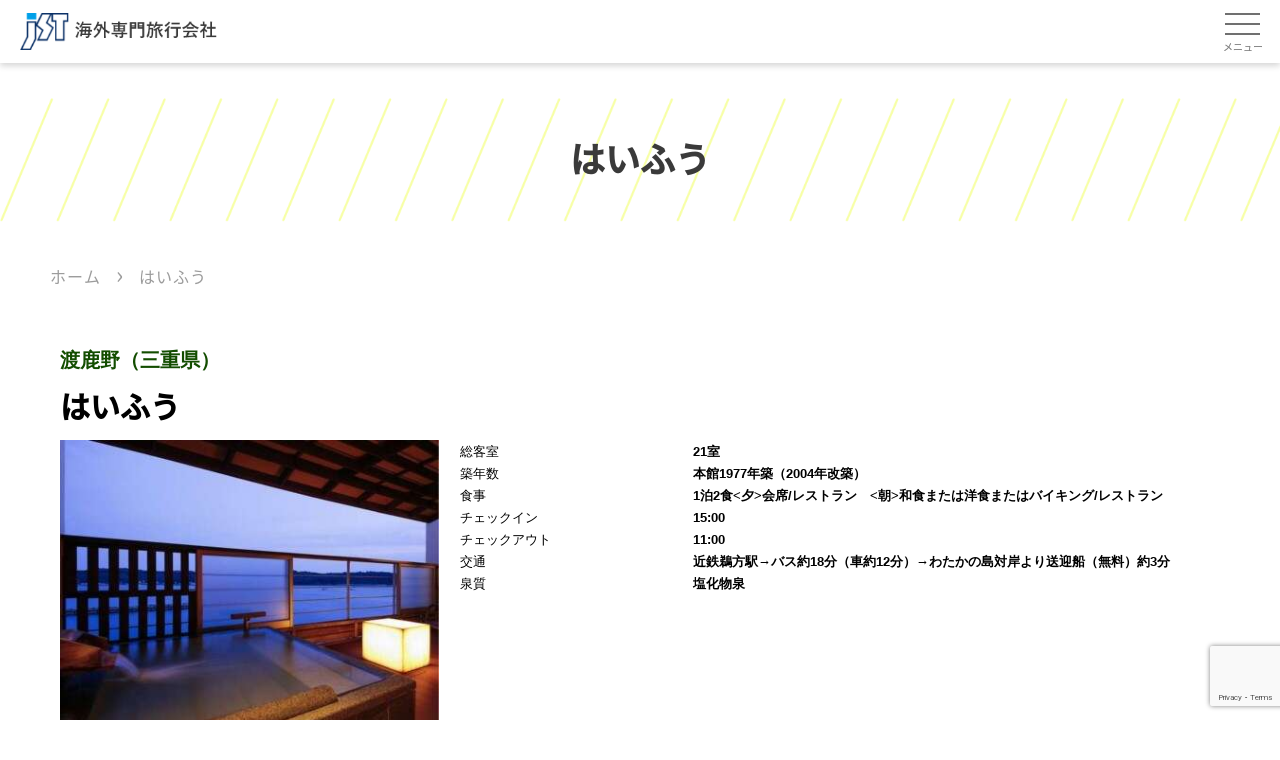

--- FILE ---
content_type: text/html; charset=UTF-8
request_url: https://jstgroup.com/haihu
body_size: 21340
content:
<!DOCTYPE html>
<html dir="ltr" lang="ja" prefix="og: https://ogp.me/ns#" id="html" class="no-js">

<head>
	<meta charset="UTF-8">
	<meta name="viewport" content="width=device-width, initial-scale=1, minimal-ui">
	<link rel="icon" href="https://jstgroup.com/wp-content/themes/theme/favicon.ico" type="image/x-icon" sizes="16x16">
	<link rel="profile" href="http://gmpg.org/xfn/11">

	<link rel="stylesheet" href="https://jstgroup.com/wp-content/themes/theme/css/okcom.css">

	
	
	<title>海外旅行 名古屋 ジェイエスティ</title>
	<style>img:is([sizes="auto" i], [sizes^="auto," i]) { contain-intrinsic-size: 3000px 1500px }</style>
	
		<!-- All in One SEO 4.9.3 - aioseo.com -->
	<meta name="description" content="JSTは国内旅行も取り扱っています。宿泊のみのプランからJRや飛行機を使ったプランまで幅広くご案内します。名古屋本社で40年以上の信頼と実績を誇る、海外専門旅行会社、ジェイエスティ。海外留学、海外挙式、ハネムーン、パッケージツアー、学生旅行、ハワイ、ミクロネシア方面、海外ディスカウントエアーチケットの事なら、海外旅行専門のジェイエスティへ！" />
	<meta name="robots" content="max-image-preview:large" />
	<link rel="canonical" href="https://jstgroup.com/haihu" />
	<meta name="generator" content="All in One SEO (AIOSEO) 4.9.3" />

		<!-- Global site tag (gtag.js) - Google Analytics -->
<script async src="https://www.googletagmanager.com/gtag/js?id=UA-111281485-1"></script>
<script>
 window.dataLayer = window.dataLayer || [];
 function gtag(){dataLayer.push(arguments);}
 gtag('js', new Date());

 gtag('config', 'UA-111281485-1');
</script>
		<meta property="og:locale" content="ja_JP" />
		<meta property="og:site_name" content="海外旅行 名古屋 ジェイエスティ - 名古屋本社で45年以上の信頼と実績を誇る、海外専門旅行会社" />
		<meta property="og:type" content="article" />
		<meta property="og:title" content="海外旅行 名古屋 ジェイエスティ" />
		<meta property="og:description" content="JSTは国内旅行も取り扱っています。宿泊のみのプランからJRや飛行機を使ったプランまで幅広くご案内します。名古屋本社で40年以上の信頼と実績を誇る、海外専門旅行会社、ジェイエスティ。海外留学、海外挙式、ハネムーン、パッケージツアー、学生旅行、ハワイ、ミクロネシア方面、海外ディスカウントエアーチケットの事なら、海外旅行専門のジェイエスティへ！" />
		<meta property="og:url" content="https://jstgroup.com/haihu" />
		<meta property="og:image" content="https://jstgroup.com/wp-content/uploads/2022/01/jst_logo_fb2.jpg" />
		<meta property="og:image:secure_url" content="https://jstgroup.com/wp-content/uploads/2022/01/jst_logo_fb2.jpg" />
		<meta property="og:image:width" content="200" />
		<meta property="og:image:height" content="380" />
		<meta property="article:published_time" content="2022-02-04T04:56:08+00:00" />
		<meta property="article:modified_time" content="2022-03-15T06:47:07+00:00" />
		<meta property="article:publisher" content="https://www.facebook.com/jstgroup" />
		<meta property="article:author" content="https://www.facebook.com/jstgroup" />
		<meta name="twitter:card" content="summary" />
		<meta name="twitter:site" content="@jstflight" />
		<meta name="twitter:title" content="海外旅行 名古屋 ジェイエスティ" />
		<meta name="twitter:description" content="JSTは国内旅行も取り扱っています。宿泊のみのプランからJRや飛行機を使ったプランまで幅広くご案内します。名古屋本社で40年以上の信頼と実績を誇る、海外専門旅行会社、ジェイエスティ。海外留学、海外挙式、ハネムーン、パッケージツアー、学生旅行、ハワイ、ミクロネシア方面、海外ディスカウントエアーチケットの事なら、海外旅行専門のジェイエスティへ！" />
		<meta name="twitter:creator" content="@jstflight" />
		<meta name="twitter:image" content="https://jstgroup.com/wp-content/uploads/2022/01/jst_logo_fb2.jpg" />
		<script type="application/ld+json" class="aioseo-schema">
			{"@context":"https:\/\/schema.org","@graph":[{"@type":"BreadcrumbList","@id":"https:\/\/jstgroup.com\/haihu#breadcrumblist","itemListElement":[{"@type":"ListItem","@id":"https:\/\/jstgroup.com#listItem","position":1,"name":"Home","item":"https:\/\/jstgroup.com","nextItem":{"@type":"ListItem","@id":"https:\/\/jstgroup.com\/haihu#listItem","name":"\u306f\u3044\u3075\u3046"}},{"@type":"ListItem","@id":"https:\/\/jstgroup.com\/haihu#listItem","position":2,"name":"\u306f\u3044\u3075\u3046","previousItem":{"@type":"ListItem","@id":"https:\/\/jstgroup.com#listItem","name":"Home"}}]},{"@type":"Organization","@id":"https:\/\/jstgroup.com\/#organization","name":"\u682a\u5f0f\u4f1a\u793e\u30b8\u30a7\u30a4\u30a8\u30b9\u30c6\u30a3","description":"\u540d\u53e4\u5c4b\u672c\u793e\u306745\u5e74\u4ee5\u4e0a\u306e\u4fe1\u983c\u3068\u5b9f\u7e3e\u3092\u8a87\u308b\u3001\u6d77\u5916\u5c02\u9580\u65c5\u884c\u4f1a\u793e","url":"https:\/\/jstgroup.com\/","telephone":"+81522640300","logo":{"@type":"ImageObject","url":"https:\/\/jstgroup.com\/wp-content\/uploads\/2021\/02\/cropped-logo.png","@id":"https:\/\/jstgroup.com\/haihu\/#organizationLogo","width":240,"height":183},"image":{"@id":"https:\/\/jstgroup.com\/haihu\/#organizationLogo"},"sameAs":["https:\/\/www.facebook.com\/jstgroup","https:\/\/twitter.com\/jstflight","https:\/\/www.instagram.com\/jst_travel\/","https:\/\/www.youtube.com\/channel\/UCkdTAzIfA5sglZVLkuUUNvg"]},{"@type":"WebPage","@id":"https:\/\/jstgroup.com\/haihu#webpage","url":"https:\/\/jstgroup.com\/haihu","name":"\u6d77\u5916\u65c5\u884c \u540d\u53e4\u5c4b \u30b8\u30a7\u30a4\u30a8\u30b9\u30c6\u30a3","description":"JST\u306f\u56fd\u5185\u65c5\u884c\u3082\u53d6\u308a\u6271\u3063\u3066\u3044\u307e\u3059\u3002\u5bbf\u6cca\u306e\u307f\u306e\u30d7\u30e9\u30f3\u304b\u3089JR\u3084\u98db\u884c\u6a5f\u3092\u4f7f\u3063\u305f\u30d7\u30e9\u30f3\u307e\u3067\u5e45\u5e83\u304f\u3054\u6848\u5185\u3057\u307e\u3059\u3002\u540d\u53e4\u5c4b\u672c\u793e\u306740\u5e74\u4ee5\u4e0a\u306e\u4fe1\u983c\u3068\u5b9f\u7e3e\u3092\u8a87\u308b\u3001\u6d77\u5916\u5c02\u9580\u65c5\u884c\u4f1a\u793e\u3001\u30b8\u30a7\u30a4\u30a8\u30b9\u30c6\u30a3\u3002\u6d77\u5916\u7559\u5b66\u3001\u6d77\u5916\u6319\u5f0f\u3001\u30cf\u30cd\u30e0\u30fc\u30f3\u3001\u30d1\u30c3\u30b1\u30fc\u30b8\u30c4\u30a2\u30fc\u3001\u5b66\u751f\u65c5\u884c\u3001\u30cf\u30ef\u30a4\u3001\u30df\u30af\u30ed\u30cd\u30b7\u30a2\u65b9\u9762\u3001\u6d77\u5916\u30c7\u30a3\u30b9\u30ab\u30a6\u30f3\u30c8\u30a8\u30a2\u30fc\u30c1\u30b1\u30c3\u30c8\u306e\u4e8b\u306a\u3089\u3001\u6d77\u5916\u65c5\u884c\u5c02\u9580\u306e\u30b8\u30a7\u30a4\u30a8\u30b9\u30c6\u30a3\u3078\uff01","inLanguage":"ja","isPartOf":{"@id":"https:\/\/jstgroup.com\/#website"},"breadcrumb":{"@id":"https:\/\/jstgroup.com\/haihu#breadcrumblist"},"datePublished":"2022-02-04T13:56:08+09:00","dateModified":"2022-03-15T15:47:07+09:00"},{"@type":"WebSite","@id":"https:\/\/jstgroup.com\/#website","url":"https:\/\/jstgroup.com\/","name":"\u6d77\u5916\u65c5\u884c \u540d\u53e4\u5c4b \u30b8\u30a7\u30a4\u30a8\u30b9\u30c6\u30a3","description":"\u540d\u53e4\u5c4b\u672c\u793e\u306745\u5e74\u4ee5\u4e0a\u306e\u4fe1\u983c\u3068\u5b9f\u7e3e\u3092\u8a87\u308b\u3001\u6d77\u5916\u5c02\u9580\u65c5\u884c\u4f1a\u793e","inLanguage":"ja","publisher":{"@id":"https:\/\/jstgroup.com\/#organization"}}]}
		</script>
		<!-- All in One SEO -->

<link href='//hb.wpmucdn.com' rel='preconnect' />
<link rel="alternate" type="application/rss+xml" title="海外旅行 名古屋 ジェイエスティ &raquo; フィード" href="https://jstgroup.com/feed/" />
<link rel="alternate" type="application/rss+xml" title="海外旅行 名古屋 ジェイエスティ &raquo; コメントフィード" href="https://jstgroup.com/comments/feed/" />
<link rel="alternate" type="text/calendar" title="海外旅行 名古屋 ジェイエスティ &raquo; iCal フィード" href="https://jstgroup.com/events/?ical=1" />
<style id='classic-theme-styles-inline-css' type='text/css'>
/*! This file is auto-generated */
.wp-block-button__link{color:#fff;background-color:#32373c;border-radius:9999px;box-shadow:none;text-decoration:none;padding:calc(.667em + 2px) calc(1.333em + 2px);font-size:1.125em}.wp-block-file__button{background:#32373c;color:#fff;text-decoration:none}
</style>
<link rel='stylesheet' id='aioseo/css/src/vue/standalone/blocks/table-of-contents/global.scss-css' href='https://jstgroup.com/wp-content/plugins/all-in-one-seo-pack/dist/Lite/assets/css/table-of-contents/global.e90f6d47.css?ver=4.9.3' type='text/css' media='all' />
<style id='global-styles-inline-css' type='text/css'>
:root{--wp--preset--aspect-ratio--square: 1;--wp--preset--aspect-ratio--4-3: 4/3;--wp--preset--aspect-ratio--3-4: 3/4;--wp--preset--aspect-ratio--3-2: 3/2;--wp--preset--aspect-ratio--2-3: 2/3;--wp--preset--aspect-ratio--16-9: 16/9;--wp--preset--aspect-ratio--9-16: 9/16;--wp--preset--color--black: #000000;--wp--preset--color--cyan-bluish-gray: #abb8c3;--wp--preset--color--white: #ffffff;--wp--preset--color--pale-pink: #f78da7;--wp--preset--color--vivid-red: #cf2e2e;--wp--preset--color--luminous-vivid-orange: #ff6900;--wp--preset--color--luminous-vivid-amber: #fcb900;--wp--preset--color--light-green-cyan: #7bdcb5;--wp--preset--color--vivid-green-cyan: #00d084;--wp--preset--color--pale-cyan-blue: #8ed1fc;--wp--preset--color--vivid-cyan-blue: #0693e3;--wp--preset--color--vivid-purple: #9b51e0;--wp--preset--gradient--vivid-cyan-blue-to-vivid-purple: linear-gradient(135deg,rgba(6,147,227,1) 0%,rgb(155,81,224) 100%);--wp--preset--gradient--light-green-cyan-to-vivid-green-cyan: linear-gradient(135deg,rgb(122,220,180) 0%,rgb(0,208,130) 100%);--wp--preset--gradient--luminous-vivid-amber-to-luminous-vivid-orange: linear-gradient(135deg,rgba(252,185,0,1) 0%,rgba(255,105,0,1) 100%);--wp--preset--gradient--luminous-vivid-orange-to-vivid-red: linear-gradient(135deg,rgba(255,105,0,1) 0%,rgb(207,46,46) 100%);--wp--preset--gradient--very-light-gray-to-cyan-bluish-gray: linear-gradient(135deg,rgb(238,238,238) 0%,rgb(169,184,195) 100%);--wp--preset--gradient--cool-to-warm-spectrum: linear-gradient(135deg,rgb(74,234,220) 0%,rgb(151,120,209) 20%,rgb(207,42,186) 40%,rgb(238,44,130) 60%,rgb(251,105,98) 80%,rgb(254,248,76) 100%);--wp--preset--gradient--blush-light-purple: linear-gradient(135deg,rgb(255,206,236) 0%,rgb(152,150,240) 100%);--wp--preset--gradient--blush-bordeaux: linear-gradient(135deg,rgb(254,205,165) 0%,rgb(254,45,45) 50%,rgb(107,0,62) 100%);--wp--preset--gradient--luminous-dusk: linear-gradient(135deg,rgb(255,203,112) 0%,rgb(199,81,192) 50%,rgb(65,88,208) 100%);--wp--preset--gradient--pale-ocean: linear-gradient(135deg,rgb(255,245,203) 0%,rgb(182,227,212) 50%,rgb(51,167,181) 100%);--wp--preset--gradient--electric-grass: linear-gradient(135deg,rgb(202,248,128) 0%,rgb(113,206,126) 100%);--wp--preset--gradient--midnight: linear-gradient(135deg,rgb(2,3,129) 0%,rgb(40,116,252) 100%);--wp--preset--font-size--small: 13px;--wp--preset--font-size--medium: 20px;--wp--preset--font-size--large: 36px;--wp--preset--font-size--x-large: 42px;--wp--preset--spacing--20: 0.44rem;--wp--preset--spacing--30: 0.67rem;--wp--preset--spacing--40: 1rem;--wp--preset--spacing--50: 1.5rem;--wp--preset--spacing--60: 2.25rem;--wp--preset--spacing--70: 3.38rem;--wp--preset--spacing--80: 5.06rem;--wp--preset--shadow--natural: 6px 6px 9px rgba(0, 0, 0, 0.2);--wp--preset--shadow--deep: 12px 12px 50px rgba(0, 0, 0, 0.4);--wp--preset--shadow--sharp: 6px 6px 0px rgba(0, 0, 0, 0.2);--wp--preset--shadow--outlined: 6px 6px 0px -3px rgba(255, 255, 255, 1), 6px 6px rgba(0, 0, 0, 1);--wp--preset--shadow--crisp: 6px 6px 0px rgba(0, 0, 0, 1);}:where(.is-layout-flex){gap: 0.5em;}:where(.is-layout-grid){gap: 0.5em;}body .is-layout-flex{display: flex;}.is-layout-flex{flex-wrap: wrap;align-items: center;}.is-layout-flex > :is(*, div){margin: 0;}body .is-layout-grid{display: grid;}.is-layout-grid > :is(*, div){margin: 0;}:where(.wp-block-columns.is-layout-flex){gap: 2em;}:where(.wp-block-columns.is-layout-grid){gap: 2em;}:where(.wp-block-post-template.is-layout-flex){gap: 1.25em;}:where(.wp-block-post-template.is-layout-grid){gap: 1.25em;}.has-black-color{color: var(--wp--preset--color--black) !important;}.has-cyan-bluish-gray-color{color: var(--wp--preset--color--cyan-bluish-gray) !important;}.has-white-color{color: var(--wp--preset--color--white) !important;}.has-pale-pink-color{color: var(--wp--preset--color--pale-pink) !important;}.has-vivid-red-color{color: var(--wp--preset--color--vivid-red) !important;}.has-luminous-vivid-orange-color{color: var(--wp--preset--color--luminous-vivid-orange) !important;}.has-luminous-vivid-amber-color{color: var(--wp--preset--color--luminous-vivid-amber) !important;}.has-light-green-cyan-color{color: var(--wp--preset--color--light-green-cyan) !important;}.has-vivid-green-cyan-color{color: var(--wp--preset--color--vivid-green-cyan) !important;}.has-pale-cyan-blue-color{color: var(--wp--preset--color--pale-cyan-blue) !important;}.has-vivid-cyan-blue-color{color: var(--wp--preset--color--vivid-cyan-blue) !important;}.has-vivid-purple-color{color: var(--wp--preset--color--vivid-purple) !important;}.has-black-background-color{background-color: var(--wp--preset--color--black) !important;}.has-cyan-bluish-gray-background-color{background-color: var(--wp--preset--color--cyan-bluish-gray) !important;}.has-white-background-color{background-color: var(--wp--preset--color--white) !important;}.has-pale-pink-background-color{background-color: var(--wp--preset--color--pale-pink) !important;}.has-vivid-red-background-color{background-color: var(--wp--preset--color--vivid-red) !important;}.has-luminous-vivid-orange-background-color{background-color: var(--wp--preset--color--luminous-vivid-orange) !important;}.has-luminous-vivid-amber-background-color{background-color: var(--wp--preset--color--luminous-vivid-amber) !important;}.has-light-green-cyan-background-color{background-color: var(--wp--preset--color--light-green-cyan) !important;}.has-vivid-green-cyan-background-color{background-color: var(--wp--preset--color--vivid-green-cyan) !important;}.has-pale-cyan-blue-background-color{background-color: var(--wp--preset--color--pale-cyan-blue) !important;}.has-vivid-cyan-blue-background-color{background-color: var(--wp--preset--color--vivid-cyan-blue) !important;}.has-vivid-purple-background-color{background-color: var(--wp--preset--color--vivid-purple) !important;}.has-black-border-color{border-color: var(--wp--preset--color--black) !important;}.has-cyan-bluish-gray-border-color{border-color: var(--wp--preset--color--cyan-bluish-gray) !important;}.has-white-border-color{border-color: var(--wp--preset--color--white) !important;}.has-pale-pink-border-color{border-color: var(--wp--preset--color--pale-pink) !important;}.has-vivid-red-border-color{border-color: var(--wp--preset--color--vivid-red) !important;}.has-luminous-vivid-orange-border-color{border-color: var(--wp--preset--color--luminous-vivid-orange) !important;}.has-luminous-vivid-amber-border-color{border-color: var(--wp--preset--color--luminous-vivid-amber) !important;}.has-light-green-cyan-border-color{border-color: var(--wp--preset--color--light-green-cyan) !important;}.has-vivid-green-cyan-border-color{border-color: var(--wp--preset--color--vivid-green-cyan) !important;}.has-pale-cyan-blue-border-color{border-color: var(--wp--preset--color--pale-cyan-blue) !important;}.has-vivid-cyan-blue-border-color{border-color: var(--wp--preset--color--vivid-cyan-blue) !important;}.has-vivid-purple-border-color{border-color: var(--wp--preset--color--vivid-purple) !important;}.has-vivid-cyan-blue-to-vivid-purple-gradient-background{background: var(--wp--preset--gradient--vivid-cyan-blue-to-vivid-purple) !important;}.has-light-green-cyan-to-vivid-green-cyan-gradient-background{background: var(--wp--preset--gradient--light-green-cyan-to-vivid-green-cyan) !important;}.has-luminous-vivid-amber-to-luminous-vivid-orange-gradient-background{background: var(--wp--preset--gradient--luminous-vivid-amber-to-luminous-vivid-orange) !important;}.has-luminous-vivid-orange-to-vivid-red-gradient-background{background: var(--wp--preset--gradient--luminous-vivid-orange-to-vivid-red) !important;}.has-very-light-gray-to-cyan-bluish-gray-gradient-background{background: var(--wp--preset--gradient--very-light-gray-to-cyan-bluish-gray) !important;}.has-cool-to-warm-spectrum-gradient-background{background: var(--wp--preset--gradient--cool-to-warm-spectrum) !important;}.has-blush-light-purple-gradient-background{background: var(--wp--preset--gradient--blush-light-purple) !important;}.has-blush-bordeaux-gradient-background{background: var(--wp--preset--gradient--blush-bordeaux) !important;}.has-luminous-dusk-gradient-background{background: var(--wp--preset--gradient--luminous-dusk) !important;}.has-pale-ocean-gradient-background{background: var(--wp--preset--gradient--pale-ocean) !important;}.has-electric-grass-gradient-background{background: var(--wp--preset--gradient--electric-grass) !important;}.has-midnight-gradient-background{background: var(--wp--preset--gradient--midnight) !important;}.has-small-font-size{font-size: var(--wp--preset--font-size--small) !important;}.has-medium-font-size{font-size: var(--wp--preset--font-size--medium) !important;}.has-large-font-size{font-size: var(--wp--preset--font-size--large) !important;}.has-x-large-font-size{font-size: var(--wp--preset--font-size--x-large) !important;}
:where(.wp-block-post-template.is-layout-flex){gap: 1.25em;}:where(.wp-block-post-template.is-layout-grid){gap: 1.25em;}
:where(.wp-block-columns.is-layout-flex){gap: 2em;}:where(.wp-block-columns.is-layout-grid){gap: 2em;}
:root :where(.wp-block-pullquote){font-size: 1.5em;line-height: 1.6;}
</style>
<link rel='stylesheet' id='contact-form-7-css' href='https://jstgroup.com/wp-content/plugins/contact-form-7/includes/css/styles.css?ver=6.1.4' type='text/css' media='all' />
<link rel='stylesheet' id='flexible-table-block-css' href='https://jstgroup.com/wp-content/plugins/flexible-table-block/build/style-index.css?ver=1763087617' type='text/css' media='all' />
<style id='flexible-table-block-inline-css' type='text/css'>
.wp-block-flexible-table-block-table.wp-block-flexible-table-block-table>table{width:100%;max-width:100%;border-collapse:collapse;}.wp-block-flexible-table-block-table.wp-block-flexible-table-block-table.is-style-stripes tbody tr:nth-child(odd) th{background-color:#f0f0f1;}.wp-block-flexible-table-block-table.wp-block-flexible-table-block-table.is-style-stripes tbody tr:nth-child(odd) td{background-color:#f0f0f1;}.wp-block-flexible-table-block-table.wp-block-flexible-table-block-table.is-style-stripes tbody tr:nth-child(even) th{background-color:#ffffff;}.wp-block-flexible-table-block-table.wp-block-flexible-table-block-table.is-style-stripes tbody tr:nth-child(even) td{background-color:#ffffff;}.wp-block-flexible-table-block-table.wp-block-flexible-table-block-table>table tr th,.wp-block-flexible-table-block-table.wp-block-flexible-table-block-table>table tr td{padding:0.5em;border-width:1px;border-style:solid;border-color:#000000;text-align:left;vertical-align:middle;}.wp-block-flexible-table-block-table.wp-block-flexible-table-block-table>table tr th{background-color:#f0f0f1;}.wp-block-flexible-table-block-table.wp-block-flexible-table-block-table>table tr td{background-color:#ffffff;}@media screen and (min-width:769px){.wp-block-flexible-table-block-table.is-scroll-on-pc{overflow-x:scroll;}.wp-block-flexible-table-block-table.is-scroll-on-pc table{max-width:none;align-self:self-start;}}@media screen and (max-width:768px){.wp-block-flexible-table-block-table.is-scroll-on-mobile{overflow-x:scroll;}.wp-block-flexible-table-block-table.is-scroll-on-mobile table{max-width:none;align-self:self-start;}.wp-block-flexible-table-block-table table.is-stacked-on-mobile th,.wp-block-flexible-table-block-table table.is-stacked-on-mobile td{width:100%!important;display:block;}}
</style>
<link rel='stylesheet' id='toc-screen-css' href='https://jstgroup.com/wp-content/plugins/table-of-contents-plus/screen.min.css?ver=2411.1' type='text/css' media='all' />
<style id='toc-screen-inline-css' type='text/css'>
div#toc_container {width: 100%;}div#toc_container ul li {font-size: 150%;}
</style>
<link rel='stylesheet' id='wpsbc-style-css' href='https://jstgroup.com/wp-content/plugins/wp-simple-booking-calendar/assets/css/style-front-end.min.css?ver=2.0.15' type='text/css' media='all' />
<link rel='stylesheet' id='dashicons-css' href='https://jstgroup.com/wp-includes/css/dashicons.min.css?ver=6.8.3' type='text/css' media='all' />
<link rel='stylesheet' id='wpcf7-redirect-script-frontend-css' href='https://jstgroup.com/wp-content/plugins/wpcf7-redirect/build/assets/frontend-script.css?ver=2c532d7e2be36f6af233' type='text/css' media='all' />
<link rel='stylesheet' id='tribe-events-v2-single-skeleton-css' href='https://jstgroup.com/wp-content/plugins/the-events-calendar/build/css/tribe-events-single-skeleton.css?ver=6.15.13.1' type='text/css' media='all' />
<link rel='stylesheet' id='tribe-events-v2-single-skeleton-full-css' href='https://jstgroup.com/wp-content/plugins/the-events-calendar/build/css/tribe-events-single-full.css?ver=6.15.13.1' type='text/css' media='all' />
<link rel='stylesheet' id='tec-events-elementor-widgets-base-styles-css' href='https://jstgroup.com/wp-content/plugins/the-events-calendar/build/css/integrations/plugins/elementor/widgets/widget-base.css?ver=6.15.13.1' type='text/css' media='all' />
<link rel='stylesheet' id='rubytheme-style-css' href='https://jstgroup.com/wp-content/themes/theme/style.css?ver=1753685522' type='text/css' media='all' />
<link rel='stylesheet' id='elementor-icons-css' href='https://jstgroup.com/wp-content/plugins/elementor/assets/lib/eicons/css/elementor-icons.min.css?ver=5.45.0' type='text/css' media='all' />
<link rel='stylesheet' id='elementor-frontend-css' href='https://jstgroup.com/wp-content/plugins/elementor/assets/css/frontend.min.css?ver=3.34.1' type='text/css' media='all' />
<link rel='stylesheet' id='elementor-post-5742-css' href='https://jstgroup.com/wp-content/uploads/elementor/css/post-5742.css?ver=1767968858' type='text/css' media='all' />
<link rel='stylesheet' id='widget-heading-css' href='https://jstgroup.com/wp-content/plugins/elementor/assets/css/widget-heading.min.css?ver=3.34.1' type='text/css' media='all' />
<link rel='stylesheet' id='widget-image-css' href='https://jstgroup.com/wp-content/plugins/elementor/assets/css/widget-image.min.css?ver=3.34.1' type='text/css' media='all' />
<link rel='stylesheet' id='elementor-post-30462-css' href='https://jstgroup.com/wp-content/uploads/elementor/css/post-30462.css?ver=1767997688' type='text/css' media='all' />
<link rel="https://api.w.org/" href="https://jstgroup.com/wp-json/" /><link rel="alternate" title="JSON" type="application/json" href="https://jstgroup.com/wp-json/wp/v2/pages/30462" /><link rel="EditURI" type="application/rsd+xml" title="RSD" href="https://jstgroup.com/xmlrpc.php?rsd" />
<meta name="generator" content="WordPress 6.8.3" />
<link rel='shortlink' href='https://jstgroup.com/?p=30462' />
<link rel="alternate" title="oEmbed (JSON)" type="application/json+oembed" href="https://jstgroup.com/wp-json/oembed/1.0/embed?url=https%3A%2F%2Fjstgroup.com%2Fhaihu" />
<link rel="alternate" title="oEmbed (XML)" type="text/xml+oembed" href="https://jstgroup.com/wp-json/oembed/1.0/embed?url=https%3A%2F%2Fjstgroup.com%2Fhaihu&#038;format=xml" />
<style type="text/css" id="simple-css-output">@media screen and (max-width: 991px){.widget-banner .__item .__content h3 .__txt {font-size: 25px;}.mv-general h1 {font-size:25px;}}.qa-list .lists .__innerItem .__small { font-size: 36px;}.qa-list .lists .__innerItem .__big { font-size: 26px;}.draggable{ padding: 0!important; }/*※「外観」→「Simple CSS」に記述ください■ハンバーガーメニューをクリックした際の表示方法*/.showmenu .site-header .__header-right .__hamburger_btn{ z-index: 100; right:0;}/*※下記はメニューテキストと被らないための記述となります。*/@media screen and (max-width: 1399px){ .site-header .__header-right_content .__menu { padding: 60px 15px 0; } }/*■掲示板にある検索部分の修正(スマホ版)・詳細検索　表示ボタンの背景色・文字色の変更*/@media screen and (max-width: 767px){ .search-formGeneral #toggle-form { background-color: #ffffff; color: #767676; border: 1px solid #767676; } }/*・「検索」ボタンの色の変更*/.search-formGeneral .form-submit input{ background-color: #0096B5; color: #ffffff; border: 1px solid #767676;}/*background-color・・・背景色の指定color・・・文字色の指定border・・・枠線の固定（順に、枠線の太さ・種類・色の指定となります。"solid"は直線の指定となります。※「#xxxxxx」となっている部分につきましては、ご希望の色をご指定下さい。　尚、現在のカラーコードは下記となります。　#0096B5・掲示板　カテゴリー検索　iPhoneでの枠線表示（ALLと表示されている部分）*/.search-formGeneral .form-field .__form-select select { border: 1px solid #767676;}@media screen and (max-width: 480px).site-header .__header-right_content {right: -200%;}</style><meta name="tec-api-version" content="v1"><meta name="tec-api-origin" content="https://jstgroup.com"><link rel="alternate" href="https://jstgroup.com/wp-json/tribe/events/v1/" /><meta name="generator" content="Elementor 3.34.1; features: additional_custom_breakpoints; settings: css_print_method-external, google_font-disabled, font_display-auto">
			<style>
				.e-con.e-parent:nth-of-type(n+4):not(.e-lazyloaded):not(.e-no-lazyload),
				.e-con.e-parent:nth-of-type(n+4):not(.e-lazyloaded):not(.e-no-lazyload) * {
					background-image: none !important;
				}
				@media screen and (max-height: 1024px) {
					.e-con.e-parent:nth-of-type(n+3):not(.e-lazyloaded):not(.e-no-lazyload),
					.e-con.e-parent:nth-of-type(n+3):not(.e-lazyloaded):not(.e-no-lazyload) * {
						background-image: none !important;
					}
				}
				@media screen and (max-height: 640px) {
					.e-con.e-parent:nth-of-type(n+2):not(.e-lazyloaded):not(.e-no-lazyload),
					.e-con.e-parent:nth-of-type(n+2):not(.e-lazyloaded):not(.e-no-lazyload) * {
						background-image: none !important;
					}
				}
			</style>
			<link rel="icon" href="https://jstgroup.com/wp-content/uploads/2021/07/cropped-fabicon-32x32.png" sizes="32x32" />
<link rel="icon" href="https://jstgroup.com/wp-content/uploads/2021/07/cropped-fabicon-192x192.png" sizes="192x192" />
<link rel="apple-touch-icon" href="https://jstgroup.com/wp-content/uploads/2021/07/cropped-fabicon-180x180.png" />
<meta name="msapplication-TileImage" content="https://jstgroup.com/wp-content/uploads/2021/07/cropped-fabicon-270x270.png" />

	<script type="application/ld+json">
		{
			"@context": "https://schema.org",
			"@type": "BreadcrumbList",
			"itemListElement": [{
				"@type": "ListItem",
				"position": 1,
				"name": "ホーム",
				"item": "https://jstgroup.com/"
			}, {
				"@type": "ListItem",
				"position": 2,
				"name": "JSTとは",
				"item": "https://jstgroup.com/about/"
			}, {
				"@type": "ListItem",
				"position": 3,
				"name": "JSTスタッフ",
				"item": "https://jstgroup.com/staff/"
			}]
		}
	</script>
</head>

<body class="wp-singular page-template-default page page-id-30462 wp-theme-theme tribe-no-js elementor-default elementor-kit-5742 elementor-page elementor-page-30462">
	<div class="mainsite">
		<header class="site-header fadeInDown" data-wow-delay=".1s">
						<div class="__header-left">
				<div class="__logo">
					<a href="https://jstgroup.com" title="">
						<img src="https://jstgroup.com/wp-content/uploads/2021/11/logo2111.png" alt="">
					</a>
				</div>
			</div><!-- .__header-left -->

			<div class="__header-right">
									<div class="__sp">
						<div class="__hamburger_phone_number">
							<a href="tel:052-264-0300" title="052-264-0300"></a>
						</div>
					</div>
								<p class="__hamburger_btn __btn_mobile_2">
					<a href="javascript:void(0)" title="Menu">
						<span></span>
						<span></span>
						<span></span>
					</a>
					<span class="__text">メニュー</span>
				</p>
				<div class="__header-right_content">
					<div class="menu_order"><!--okcom divで囲んだ--> <!-- /* 23.09.25 dt 行追加  */-->
						<nav class="__nav">
							<!-- <p class="__hamburger_btn __btn_desktop">
							<a href="javascript:void(0)" title="Menu">
								<span></span>
								<span></span>
								<span></span>
							</a>
						</p> -->
							<div class="__primary_container"><ul id="menu-main-menu" class="__menu"><li id="menu-item-26511" class="menu-item menu-item-type-custom menu-item-object-custom menu-item-26511"><a href="/about/">JSTとは</a></li>
<li id="menu-item-26512" class="menu-item menu-item-type-custom menu-item-object-custom menu-item-has-children menu-item-26512"><a>サービス</a>
<ul class="sub-menu">
	<li id="menu-item-26513" class="menu-item menu-item-type-custom menu-item-object-custom menu-item-26513"><a href="https://kaigai-ryugaku.com/">海外留学・ホームステイ・ワーホリ</a></li>
	<li id="menu-item-26514" class="menu-item menu-item-type-custom menu-item-object-custom menu-item-26514"><a href="https://bridal1.co.jp/">海外挙式</a></li>
	<li id="menu-item-26515" class="menu-item menu-item-type-custom menu-item-object-custom menu-item-26515"><a href="https://hawaiian8.jp/">ハワイ専門</a></li>
	<li id="menu-item-26516" class="menu-item menu-item-type-custom menu-item-object-custom menu-item-26516"><a href="/made-to-order/">オーダーメイドツアー</a></li>
	<li id="menu-item-26517" class="menu-item menu-item-type-custom menu-item-object-custom menu-item-26517"><a href="/pkg/">パッケージツアー</a></li>
	<li id="menu-item-26518" class="menu-item menu-item-type-custom menu-item-object-custom menu-item-26518"><a href="/ticket/">海外航空券</a></li>
	<li id="menu-item-26519" class="menu-item menu-item-type-custom menu-item-object-custom menu-item-26519"><a href="/volunteer/">海外ボランティア</a></li>
	<li id="menu-item-26520" class="menu-item menu-item-type-custom menu-item-object-custom menu-item-26520"><a href="/kokunai/okinawa/">沖縄</a></li>
</ul>
</li>
<li id="menu-item-6" class="menu-item menu-item-type-custom menu-item-object-custom menu-item-6"><a href="/feature/">特集</a></li>
<li id="menu-item-222" class="menu-item menu-item-type-post_type_archive menu-item-object-staff menu-item-222"><a href="https://jstgroup.com/staff/">スタッフ</a></li>
<li id="menu-item-9" class="menu-item menu-item-type-custom menu-item-object-custom menu-item-has-children menu-item-9"><a href="https://jstgroup.com/news/?category=all&#038;key=&#038;datepicker=">新着情報</a>
<ul class="sub-menu">
	<li id="menu-item-27155" class="menu-item menu-item-type-custom menu-item-object-custom menu-item-27155"><a href="https://jstgroup.com/news/?category=staff_blog&#038;key=&#038;datepicker=">最新旅行情報</a></li>
	<li id="menu-item-27156" class="menu-item menu-item-type-custom menu-item-object-custom menu-item-27156"><a href="https://jstgroup.com/news/?category=news&#038;key=&#038;datepicker=">お知らせ</a></li>
	<li id="menu-item-27157" class="menu-item menu-item-type-custom menu-item-object-custom menu-item-27157"><a href="https://jstgroup.com/news/?category=event&#038;key=&#038;datepicker=">イベント</a></li>
</ul>
</li>
<li id="menu-item-8" class="menu-item menu-item-type-custom menu-item-object-custom menu-item-has-children menu-item-8"><a>体験談</a>
<ul class="sub-menu">
	<li id="menu-item-27037" class="menu-item menu-item-type-custom menu-item-object-custom menu-item-27037"><a href="/story/">お客様体験談</a></li>
	<li id="menu-item-27038" class="menu-item menu-item-type-custom menu-item-object-custom menu-item-27038"><a href="https://jstgroup.com/news/?category=return_report&#038;key=&#038;datepicker=">スタッフ帰国報告</a></li>
</ul>
</li>
<li id="menu-item-11" class="menu-item menu-item-type-custom menu-item-object-custom menu-item-11"><a href="/company#map">アクセス</a></li>
</ul></div>						</nav><!-- .nav -->
												<ul class="__lists_btn">
															<li class="__sp">
									<a target="_self" class="__btn_yellow __alt" href="https://jstgroup.com/" title="トップへ"><span class="_icon_logo"></span>トップへ<span class="__icon icon-alt"></span></a>
								</li>
														<li>
								<a target="_blank" class="__btn_yellow __mail" href="/contact/" title="お問い合わせ"><span class="__icon icon-mail"></span>お問い合わせ</a>
							</li>
							<li>
								<a target="_blank" class="__btn_yellow __zoom" href="/shop/" title="来店 or ZOOM予約"><span class="__icon icon-zoom"></span>来店 or ZOOM予約</a>
							</li>
							<li>
								<a target="_blank" class="__btn_yellow" href="https://www.youtube.com/channel/UCkdTAzIfA5sglZVLkuUUNvg" title="トラベラーチャンネル"><span class="__icon icon-youtube"></span>トラベラーチャンネル</a>
							</li>
													</ul>
					</div><!--okcom divで囲んだ--> <!-- /* 23.09.25 dt 行追加  */ -->
											<div class="__phone_number" style="padding-bottom: 0px;"> <!-- /* 23.09.25 dt style追加  */ -->
							<!--<div class="__pc">-->
							<a href="tel:052-264-0300" title="052-264-0300">052-264-0300</a>
							<p class="eigyoujikan"> <!-- /* 23.09.25 dt 行追加  */ -->
								営業時間<span>【水曜日定休】</span><br> <!-- /* 23.09.25 dt 行追加 */ -->
								【平日】　10:00～18:00 <br> <!-- /* 23.09.25 dt 行追加 */ -->
								【土日祝】10:00～17:00 <!-- /* 23.09.25 dt 行追加 */ -->
							</p> <!-- /* 23.09.25 dt 行追加  */ -->
							<!--</div>-->
						</div>
									</div>
				<div class="__overlay"></div>
			</div><!-- .__header-right -->
		</header><!-- .site-header -->
<main id="main" class="site-main page-default">
		<div class="mv-general wow rollIn" data-wow-delay=".2s">
		<div class="container">
			<h1 class="__title">はいふう</h1>
		</div>
	</div>
	<div id="breadcrumb" class="breadcrumb" data-wow-delay=".2s">
  <div class="container">
    <div class="ruby-breadcrumb"><ul><li class="breadcrumb-item --item-home"><a class="breadcrumb-link" href="https://jstgroup.com/" title="ホーム"><i class="breadcrumb-icon"></i><span class="breadcrumb-text">ホーム</span></a></li><li class="breadcrumb-item"><span class="breadcrumb-link">はいふう</span></li></ul></div>  </div>
</div> <!-- end #breadcrumb --><div class="__text"><div class="container --max-1200"><div class="__txt">		<div data-elementor-type="wp-page" data-elementor-id="30462" class="elementor elementor-30462">
						<section class="elementor-section elementor-top-section elementor-element elementor-element-e3a4051 elementor-section-boxed elementor-section-height-default elementor-section-height-default" data-id="e3a4051" data-element_type="section">
						<div class="elementor-container elementor-column-gap-default">
					<div class="elementor-column elementor-col-100 elementor-top-column elementor-element elementor-element-03cbc5a" data-id="03cbc5a" data-element_type="column">
			<div class="elementor-widget-wrap elementor-element-populated">
						<div class="elementor-element elementor-element-a8d6989 elementor-widget elementor-widget-heading" data-id="a8d6989" data-element_type="widget" data-widget_type="heading.default">
				<div class="elementor-widget-container">
					<h5 class="elementor-heading-title elementor-size-default">渡鹿野（三重県）</h5>				</div>
				</div>
					</div>
		</div>
					</div>
		</section>
				<section class="elementor-section elementor-top-section elementor-element elementor-element-5f6e883 elementor-section-boxed elementor-section-height-default elementor-section-height-default" data-id="5f6e883" data-element_type="section">
						<div class="elementor-container elementor-column-gap-default">
					<div class="elementor-column elementor-col-100 elementor-top-column elementor-element elementor-element-036e66c" data-id="036e66c" data-element_type="column">
			<div class="elementor-widget-wrap elementor-element-populated">
						<div class="elementor-element elementor-element-6dae0a6 elementor-widget elementor-widget-heading" data-id="6dae0a6" data-element_type="widget" data-widget_type="heading.default">
				<div class="elementor-widget-container">
					<h5 class="elementor-heading-title elementor-size-default">はいふう</h5>				</div>
				</div>
					</div>
		</div>
					</div>
		</section>
				<section class="elementor-section elementor-top-section elementor-element elementor-element-66b0608 elementor-section-boxed elementor-section-height-default elementor-section-height-default" data-id="66b0608" data-element_type="section">
						<div class="elementor-container elementor-column-gap-default">
					<div class="elementor-column elementor-col-50 elementor-top-column elementor-element elementor-element-fb9ce49" data-id="fb9ce49" data-element_type="column">
			<div class="elementor-widget-wrap elementor-element-populated">
						<div class="elementor-element elementor-element-edd002d elementor-widget elementor-widget-image" data-id="edd002d" data-element_type="widget" data-widget_type="image.default">
				<div class="elementor-widget-container">
															<img fetchpriority="high" decoding="async" width="400" height="300" src="https://jstgroup.com/wp-content/uploads/2022/02/61150061300000002.jpg" class="attachment-large size-large wp-image-30497" alt="" srcset="https://jstgroup.com/wp-content/uploads/2022/02/61150061300000002.jpg 400w, https://jstgroup.com/wp-content/uploads/2022/02/61150061300000002-300x225.jpg 300w" sizes="(max-width: 400px) 100vw, 400px" />															</div>
				</div>
					</div>
		</div>
				<div class="elementor-column elementor-col-50 elementor-top-column elementor-element elementor-element-5f2f8f7" data-id="5f2f8f7" data-element_type="column">
			<div class="elementor-widget-wrap elementor-element-populated">
						<div class="elementor-element elementor-element-eefcc8b elementor-widget elementor-widget-text-editor" data-id="eefcc8b" data-element_type="widget" data-widget_type="text-editor.default">
				<div class="elementor-widget-container">
									<table style="width: 100%; border-collapse: collapse;"><tbody><tr><td style="width: 32.2221%;"><span style="font-family: helvetica, arial, sans-serif; font-size: 10pt; color: #000000;">総客室</span></td><td style="width: 67.7779%;"><span style="font-family: helvetica, arial, sans-serif; font-size: 10pt;"><strong><span style="color: #000000;">21室</span></strong></span></td></tr><tr><td style="width: 32.2221%;"><span style="font-family: helvetica, arial, sans-serif; font-size: 10pt; color: #000000;">築年数</span></td><td style="width: 67.7779%;"><span style="font-family: helvetica, arial, sans-serif; font-size: 10pt;"><strong><span style="color: #000000;">本館1977年築（2004年改築）</span></strong></span></td></tr><tr><td style="width: 32.2221%;"><span style="font-family: helvetica, arial, sans-serif; font-size: 10pt; color: #000000;">食事</span></td><td style="width: 67.7779%;"><span style="font-family: helvetica, arial, sans-serif; font-size: 10pt;"><strong><span style="color: #000000;">1泊2食&lt;夕&gt;会席/レストラン　&lt;朝&gt;和食または洋食またはバイキング/レストラン</span></strong></span></td></tr><tr><td style="width: 32.2221%;"><span style="font-family: helvetica, arial, sans-serif; font-size: 10pt; color: #000000;">チェックイン</span></td><td style="width: 67.7779%;"><span style="font-family: helvetica, arial, sans-serif; font-size: 10pt;"><strong><span style="color: #000000;">15:00</span></strong></span></td></tr><tr><td style="width: 32.2221%;"><span style="font-family: helvetica, arial, sans-serif; font-size: 10pt; color: #000000;">チェックアウト</span></td><td style="width: 67.7779%;"><span style="font-family: helvetica, arial, sans-serif; font-size: 10pt;"><strong><span style="color: #000000;">11:00</span></strong></span></td></tr><tr><td style="width: 32.2221%;"><span style="font-family: helvetica, arial, sans-serif; font-size: 10pt; color: #000000;">交通</span></td><td style="width: 67.7779%;"><span style="font-family: helvetica, arial, sans-serif; font-size: 10pt;"><strong><span style="color: #000000;">近鉄鵜方駅→バス約18分（車約12分）→わたかの島対岸より送迎船（無料）約3分</span></strong></span></td></tr><tr><td style="width: 32.2221%;"><span style="font-family: helvetica, arial, sans-serif; font-size: 10pt; color: #000000;">泉質</span></td><td style="width: 67.7779%;"><span style="font-family: helvetica, arial, sans-serif; font-size: 10pt;"><strong><span style="color: #000000;">塩化物泉</span></strong></span></td></tr></tbody></table><h5> </h5>								</div>
				</div>
					</div>
		</div>
					</div>
		</section>
				<section class="elementor-section elementor-top-section elementor-element elementor-element-02bd89f elementor-section-boxed elementor-section-height-default elementor-section-height-default" data-id="02bd89f" data-element_type="section">
						<div class="elementor-container elementor-column-gap-default">
					<div class="elementor-column elementor-col-100 elementor-top-column elementor-element elementor-element-88ee2d0" data-id="88ee2d0" data-element_type="column">
			<div class="elementor-widget-wrap elementor-element-populated">
						<div class="elementor-element elementor-element-8997214 elementor-widget elementor-widget-heading" data-id="8997214" data-element_type="widget" data-widget_type="heading.default">
				<div class="elementor-widget-container">
					<h5 class="elementor-heading-title elementor-size-default">◆旅行代金：【宿泊】あくあ洋室露天風呂付/りいふ和室10畳露天風呂付/りいふ和室12.5畳露天風呂付</h5>				</div>
				</div>
				<div class="elementor-element elementor-element-bed05ba elementor-widget elementor-widget-text-editor" data-id="bed05ba" data-element_type="widget" data-widget_type="text-editor.default">
				<div class="elementor-widget-container">
									<table style="width: 100%; border-collapse: collapse; height: 179px;" border="1"><tbody><tr style="height: 39px;"><td style="width: 20%; text-align: center; background-color: #e6e6e6; height: 39px;"> </td><td style="width: 20%; text-align: center; background-color: #e6e6e6; height: 39px;"><strong><span style="font-size: 14pt; font-family: helvetica, arial, sans-serif; color: #000000;">5名1室</span></strong></td><td style="width: 20%; text-align: center; background-color: #e6e6e6; height: 39px;"><strong><span style="font-size: 14pt; font-family: helvetica, arial, sans-serif; color: #000000;">4名1室</span></strong></td><td style="width: 20%; text-align: center; background-color: #e6e6e6; height: 39px;"><strong><span style="font-size: 14pt; font-family: helvetica, arial, sans-serif; color: #000000;">3名1室</span></strong></td><td style="width: 20%; text-align: center; background-color: #e6e6e6; height: 39px;"><strong><span style="font-size: 14pt; font-family: helvetica, arial, sans-serif; color: #000000;">2名1</span><span style="font-size: 14pt; font-family: helvetica, arial, sans-serif; color: #000000;">室</span></strong></td></tr><tr style="height: 28px;"><td style="width: 20%; text-align: center; background-color: #e6e6e6; height: 28px;"><strong><span style="font-size: 14pt; font-family: 'arial black', sans-serif; color: #000000;">A</span></strong></td><td style="width: 40%; text-align: center; height: 28px;" colspan="2"><span style="font-size: 12pt;"><strong><span style="font-family: 'arial black', sans-serif; color: #ff0000;">23,500</span></strong></span></td><td style="width: 40%; text-align: center; height: 28px;" colspan="2"><span style="font-size: 12pt;"><strong><span style="font-family: 'arial black', sans-serif; color: #ff0000;">26,900</span></strong></span></td></tr><tr style="height: 28px;"><td style="width: 20%; text-align: center; background-color: #e6e6e6; height: 28px;"><strong><span style="font-size: 14pt; font-family: 'arial black', sans-serif; color: #000000;">B</span></strong></td><td style="width: 40%; text-align: center; height: 28px;" colspan="2"><span style="font-size: 12pt;"><strong><span style="font-family: 'arial black', sans-serif; color: #ff0000;">26,500</span></strong></span></td><td style="width: 40%; text-align: center; height: 28px;" colspan="2"><span style="font-size: 12pt;"><strong><span style="font-family: 'arial black', sans-serif; color: #ff0000;">29,700</span></strong></span></td></tr><tr style="height: 28px;"><td style="width: 20%; text-align: center; background-color: #e6e6e6; height: 28px;"><strong><span style="font-size: 14pt; font-family: 'arial black', sans-serif; color: #000000;">C</span></strong></td><td style="width: 40%; text-align: center; height: 28px;" colspan="2"><span style="font-size: 12pt;"><strong><span style="font-family: 'arial black', sans-serif; color: #ff0000;">27,800</span></strong></span></td><td style="width: 40%; text-align: center; height: 28px;" colspan="2"><span style="font-size: 12pt;"><strong><span style="font-family: 'arial black', sans-serif; color: #ff0000;">31,200</span></strong></span></td></tr><tr style="height: 28px;"><td style="width: 20%; text-align: center; background-color: #e6e6e6; height: 28px;"><strong><span style="font-size: 14pt; font-family: 'arial black', sans-serif; color: #000000;">D</span></strong></td><td style="width: 40%; text-align: center; height: 28px;" colspan="2"><span style="font-size: 12pt;"><strong><span style="font-family: 'arial black', sans-serif; color: #ff0000;">32,300</span></strong></span></td><td style="width: 40%; text-align: center; height: 28px;" colspan="2"><span style="font-size: 12pt;"><strong><span style="font-family: 'arial black', sans-serif; color: #ff0000;">35,800</span></strong></span></td></tr><tr style="height: 28px;"><td style="width: 20%; text-align: center; background-color: #e6e6e6; height: 28px;"><strong><span style="font-size: 14pt; font-family: 'arial black', sans-serif; color: #000000;">E</span></strong></td><td style="width: 40%; text-align: center; height: 28px;" colspan="2"><span style="font-size: 12pt;"><strong><span style="font-family: 'arial black', sans-serif; color: #ff0000;">34,600</span></strong></span></td><td style="width: 40%; text-align: center; height: 28px;" colspan="2"><span style="font-size: 12pt;"><strong><span style="font-family: 'arial black', sans-serif; color: #ff0000;">38,100</span></strong></span></td></tr></tbody></table>								</div>
				</div>
				<div class="elementor-element elementor-element-e37e166 elementor-widget elementor-widget-text-editor" data-id="e37e166" data-element_type="widget" data-widget_type="text-editor.default">
				<div class="elementor-widget-container">
									<h5 style="text-align: right;"><span style="font-size: 10pt; font-family: helvetica, arial, sans-serif;">※1名様あたり（円）</span></h5>								</div>
				</div>
					</div>
		</div>
					</div>
		</section>
				<section class="elementor-section elementor-top-section elementor-element elementor-element-e319267 elementor-section-boxed elementor-section-height-default elementor-section-height-default" data-id="e319267" data-element_type="section">
						<div class="elementor-container elementor-column-gap-default">
						</div>
		</section>
				<section class="elementor-section elementor-top-section elementor-element elementor-element-d930e43 elementor-section-boxed elementor-section-height-default elementor-section-height-default" data-id="d930e43" data-element_type="section">
						<div class="elementor-container elementor-column-gap-default">
					<div class="elementor-column elementor-col-100 elementor-top-column elementor-element elementor-element-ebd848b" data-id="ebd848b" data-element_type="column">
			<div class="elementor-widget-wrap elementor-element-populated">
						<div class="elementor-element elementor-element-d71179b elementor-widget elementor-widget-heading" data-id="d71179b" data-element_type="widget" data-widget_type="heading.default">
				<div class="elementor-widget-container">
					<h5 class="elementor-heading-title elementor-size-default">◆旅行代金カレンダー（宿泊日基準）</h5>				</div>
				</div>
					</div>
		</div>
					</div>
		</section>
				<section class="elementor-section elementor-top-section elementor-element elementor-element-048946e elementor-section-boxed elementor-section-height-default elementor-section-height-default" data-id="048946e" data-element_type="section">
						<div class="elementor-container elementor-column-gap-default">
					<div class="elementor-column elementor-col-50 elementor-top-column elementor-element elementor-element-9fd2b4e" data-id="9fd2b4e" data-element_type="column">
			<div class="elementor-widget-wrap elementor-element-populated">
						<div class="elementor-element elementor-element-3fa5f99 elementor-widget elementor-widget-heading" data-id="3fa5f99" data-element_type="widget" data-widget_type="heading.default">
				<div class="elementor-widget-container">
					<h5 class="elementor-heading-title elementor-size-default">2月</h5>				</div>
				</div>
				<div class="elementor-element elementor-element-74767ed elementor-widget elementor-widget-text-editor" data-id="74767ed" data-element_type="widget" data-widget_type="text-editor.default">
				<div class="elementor-widget-container">
									<table style="width: 94.0767%; border-collapse: collapse; height: 268px;" border="1"><tbody><tr style="height: 24px;"><td style="width: 14.2857%; height: 24px; text-align: center;"><span style="color: #ff0000;"><strong><span style="font-family: helvetica, arial, sans-serif;">日</span></strong></span></td><td style="width: 14.2857%; height: 24px; text-align: center; background-color: #e6e6e6;"><span style="color: #000000;"><strong><span style="font-family: helvetica, arial, sans-serif;">月</span></strong></span></td><td style="width: 14.2857%; height: 24px; text-align: center;"><span style="color: #000000;"><strong><span style="font-family: helvetica, arial, sans-serif;">火</span></strong></span></td><td style="width: 14.2857%; height: 24px; text-align: center; background-color: #e6e6e6;"><span style="color: #000000;"><strong><span style="font-family: helvetica, arial, sans-serif;">水</span></strong></span></td><td style="width: 14.2857%; height: 24px; text-align: center;"><span style="color: #000000;"><strong><span style="font-family: helvetica, arial, sans-serif;">木</span></strong></span></td><td style="width: 14.2857%; height: 24px; text-align: center; background-color: #e6e6e6;"><span style="color: #000000;"><strong><span style="font-family: helvetica, arial, sans-serif;">金</span></strong></span></td><td style="width: 14.2857%; height: 24px; text-align: center;"><span style="color: #0000ff;"><strong><span style="font-family: helvetica, arial, sans-serif;">土</span></strong></span></td></tr><tr style="height: 24px;"><td style="width: 14.2857%; height: 49px; text-align: center; background-color: #ffffff;" rowspan="2"> </td><td style="width: 14.2857%; height: 49px; text-align: center; background-color: #e6e6e6;" rowspan="2"> </td><td style="width: 14.2857%; height: 24px; text-align: center; background-color: #ffffff;"><span style="color: #000000;"><strong><span style="font-family: helvetica, arial, sans-serif;">1</span></strong></span></td><td style="width: 14.2857%; height: 24px; text-align: center; background-color: #e6e6e6;"><span style="color: #000000;"><strong><span style="font-family: helvetica, arial, sans-serif;">2</span></strong></span></td><td style="width: 14.2857%; height: 24px; text-align: center; background-color: #ffffff;"><span style="color: #000000;"><strong><span style="font-family: helvetica, arial, sans-serif;">3</span></strong></span></td><td style="width: 14.2857%; height: 24px; text-align: center; background-color: #e6e6e6;"><span style="color: #000000;"><strong><span style="font-family: helvetica, arial, sans-serif;">4</span></strong></span></td><td style="width: 14.2857%; height: 24px; text-align: center; background-color: #ffffff;"><span style="color: #0000ff;"><strong><span style="font-family: helvetica, arial, sans-serif;">5</span></strong></span></td></tr><tr style="height: 25px;"><td style="width: 14.2857%; text-align: center; height: 25px; background-color: #ffffff;"><span style="color: #000000;"><strong><span style="font-family: 'arial black', sans-serif;">A</span></strong></span></td><td style="width: 14.2857%; text-align: center; height: 25px; background-color: #e6e6e6;"><span style="color: #000000;"><strong><span style="font-family: 'arial black', sans-serif;">A</span></strong></span></td><td style="width: 14.2857%; text-align: center; height: 25px; background-color: #ffffff;"><span style="color: #000000;"><strong><span style="font-family: 'arial black', sans-serif;">A</span></strong></span></td><td style="width: 14.2857%; text-align: center; height: 25px; background-color: #e6e6e6;"><span style="color: #000000;"><strong><span style="font-family: 'arial black', sans-serif;">B</span></strong></span></td><td style="width: 14.2857%; text-align: center; height: 25px; background-color: #ffffff;"><span style="color: #0000ff;"><strong><span style="font-family: 'arial black', sans-serif;">D</span></strong></span></td></tr><tr style="height: 24px;"><td style="width: 14.2857%; height: 24px; text-align: center; background-color: #ffffff;"><span style="color: #ff0000;"><strong><span style="font-family: helvetica, arial, sans-serif;">6</span></strong></span></td><td style="width: 14.2857%; height: 24px; text-align: center; background-color: #e6e6e6;"><span style="color: #000000;"><strong><span style="font-family: helvetica, arial, sans-serif;">7</span></strong></span></td><td style="width: 14.2857%; height: 24px; text-align: center; background-color: #ffffff;"><span style="color: #000000;"><strong><span style="font-family: helvetica, arial, sans-serif;">8</span></strong></span></td><td style="width: 14.2857%; height: 24px; text-align: center; background-color: #e6e6e6;"><span style="color: #000000;"><strong><span style="font-family: helvetica, arial, sans-serif;">9</span></strong></span></td><td style="width: 14.2857%; height: 24px; text-align: center; background-color: #ffffff;"><span style="color: #000000;"><strong><span style="font-family: helvetica, arial, sans-serif;">10</span></strong></span></td><td style="width: 14.2857%; height: 24px; text-align: center; background-color: #e6e6e6;"><span style="color: #ff0000;"><strong><span style="font-family: helvetica, arial, sans-serif;">11</span></strong></span></td><td style="width: 14.2857%; height: 24px; text-align: center; background-color: #ffffff;"><span style="color: #0000ff;"><strong><span style="font-family: helvetica, arial, sans-serif;">12</span></strong></span></td></tr><tr style="height: 25px;"><td style="width: 14.2857%; text-align: center; height: 25px; background-color: #ffffff;"><span style="color: #ff0000;"><strong><span style="font-family: 'arial black', sans-serif;">B</span></strong></span></td><td style="width: 14.2857%; text-align: center; height: 25px; background-color: #e6e6e6;"><span style="color: #000000;"><strong><span style="font-family: 'arial black', sans-serif;">B</span></strong></span></td><td style="width: 14.2857%; text-align: center; height: 25px; background-color: #ffffff;"><span style="color: #000000;"><strong><span style="font-family: 'arial black', sans-serif;">B</span></strong></span></td><td style="width: 14.2857%; text-align: center; height: 25px; background-color: #e6e6e6;"><span style="color: #000000;"><strong><span style="font-family: 'arial black', sans-serif;">B</span></strong></span></td><td style="width: 14.2857%; text-align: center; height: 25px; background-color: #ffffff;"><span style="color: #000000;"><strong><span style="font-family: 'arial black', sans-serif;">B</span></strong></span></td><td style="width: 14.2857%; text-align: center; height: 25px; background-color: #e6e6e6;"><span style="color: #ff0000;"><strong><span style="font-family: 'arial black', sans-serif;">E</span></strong></span></td><td style="width: 14.2857%; text-align: center; height: 25px; background-color: #ffffff;"><span style="color: #0000ff;"><strong><span style="font-family: 'arial black', sans-serif;">E</span></strong></span></td></tr><tr style="height: 24px;"><td style="width: 14.2857%; text-align: center; height: 24px; background-color: #ffffff;"><span style="color: #ff0000;"><strong><span style="font-family: helvetica, arial, sans-serif;">13</span></strong></span></td><td style="width: 14.2857%; text-align: center; height: 24px; background-color: #e6e6e6;"><span style="color: #000000;"><strong><span style="font-family: helvetica, arial, sans-serif;">14</span></strong></span></td><td style="width: 14.2857%; text-align: center; height: 24px; background-color: #ffffff;"><span style="color: #000000;"><strong><span style="font-family: helvetica, arial, sans-serif;">15</span></strong></span></td><td style="width: 14.2857%; text-align: center; height: 24px; background-color: #e6e6e6;"><span style="color: #000000;"><strong><span style="font-family: helvetica, arial, sans-serif;">16</span></strong></span></td><td style="width: 14.2857%; text-align: center; height: 24px; background-color: #ffffff;"><span style="color: #000000;"><strong><span style="font-family: helvetica, arial, sans-serif;">17</span></strong></span></td><td style="width: 14.2857%; text-align: center; height: 24px; background-color: #e6e6e6;"><span style="color: #000000;"><strong><span style="font-family: helvetica, arial, sans-serif;">18</span></strong></span></td><td style="width: 14.2857%; text-align: center; height: 24px; background-color: #ffffff;"><span style="color: #0000ff;"><strong><span style="font-family: helvetica, arial, sans-serif;">19</span></strong></span></td></tr><tr style="height: 25px;"><td style="width: 14.2857%; text-align: center; height: 25px; background-color: #ffffff;"><span style="color: #ff0000;"><strong><span style="font-family: 'arial black', sans-serif;">A</span></strong></span></td><td style="width: 14.2857%; text-align: center; height: 25px; background-color: #e6e6e6;"><span style="color: #000000;"><strong><span style="font-family: 'arial black', sans-serif;">A</span></strong></span></td><td style="width: 14.2857%; text-align: center; height: 25px; background-color: #ffffff;"><span style="color: #000000;"><strong><span style="font-family: 'arial black', sans-serif;">A</span></strong></span></td><td style="width: 14.2857%; text-align: center; height: 25px; background-color: #e6e6e6;"><span style="color: #000000;"><strong><span style="font-family: 'arial black', sans-serif;">A</span></strong></span></td><td style="width: 14.2857%; text-align: center; height: 25px; background-color: #ffffff;"><span style="color: #000000;"><strong><span style="font-family: 'arial black', sans-serif;">A</span></strong></span></td><td style="width: 14.2857%; text-align: center; height: 25px; background-color: #e6e6e6;"><span style="color: #000000;"><strong><span style="font-family: 'arial black', sans-serif;">A</span></strong></span></td><td style="width: 14.2857%; text-align: center; height: 25px; background-color: #ffffff;"><span style="color: #0000ff;"><strong><span style="font-family: 'arial black', sans-serif;">D</span></strong></span></td></tr><tr style="height: 24px;"><td style="width: 14.2857%; text-align: center; height: 24px; background-color: #ffffff;"><span style="color: #ff0000;"><strong><span style="font-family: helvetica, arial, sans-serif;">20</span></strong></span></td><td style="width: 14.2857%; text-align: center; height: 24px; background-color: #e6e6e6;"><span style="color: #000000;"><strong><span style="font-family: helvetica, arial, sans-serif;">21</span></strong></span></td><td style="width: 14.2857%; text-align: center; height: 24px; background-color: #ffffff;"><span style="color: #000000;"><strong><span style="font-family: helvetica, arial, sans-serif;">22</span></strong></span></td><td style="width: 14.2857%; text-align: center; height: 24px; background-color: #e6e6e6;"><span style="color: #ff0000;"><strong><span style="font-family: helvetica, arial, sans-serif;">23</span></strong></span></td><td style="width: 14.2857%; text-align: center; height: 24px; background-color: #ffffff;"><span style="color: #000000;"><strong><span style="font-family: helvetica, arial, sans-serif;">24</span></strong></span></td><td style="width: 14.2857%; text-align: center; height: 24px; background-color: #e6e6e6;"><span style="color: #000000;"><strong><span style="font-family: helvetica, arial, sans-serif;">25</span></strong></span></td><td style="width: 14.2857%; text-align: center; height: 24px; background-color: #ffffff;"><span style="color: #0000ff;"><strong><span style="font-family: helvetica, arial, sans-serif;">26</span></strong></span></td></tr><tr style="height: 25px;"><td style="width: 14.2857%; text-align: center; height: 25px; background-color: #ffffff;"><span style="color: #ff0000;"><strong><span style="font-family: 'arial black', sans-serif;">B</span></strong></span></td><td style="width: 14.2857%; text-align: center; height: 25px; background-color: #e6e6e6;"><span style="color: #000000;"><strong><span style="font-family: 'arial black', sans-serif;">B</span></strong></span></td><td style="width: 14.2857%; text-align: center; height: 25px; background-color: #ffffff;"><span style="color: #000000;"><strong><span style="font-family: 'arial black', sans-serif;">B</span></strong></span></td><td style="width: 14.2857%; text-align: center; height: 25px; background-color: #e6e6e6;"><span style="color: #ff0000;"><strong><span style="font-family: 'arial black', sans-serif;">B</span></strong></span></td><td style="width: 14.2857%; text-align: center; height: 25px; background-color: #ffffff;"><span style="color: #000000;"><strong><span style="font-family: 'arial black', sans-serif;">B</span></strong></span></td><td style="width: 14.2857%; text-align: center; height: 25px; background-color: #e6e6e6;"><span style="color: #000000;"><strong><span style="font-family: 'arial black', sans-serif;">B</span></strong></span></td><td style="width: 14.2857%; text-align: center; height: 25px; background-color: #ffffff;"><span style="color: #0000ff;"><strong><span style="font-family: 'arial black', sans-serif;">D</span></strong></span></td></tr><tr style="height: 24px;"><td style="width: 14.2857%; height: 24px; text-align: center; background-color: #ffffff;"><span style="color: #ff0000;"><strong><span style="font-family: helvetica, arial, sans-serif;">27</span></strong></span></td><td style="width: 14.2857%; height: 24px; text-align: center; background-color: #e6e6e6;"><span style="color: #000000;"><strong><span style="font-family: helvetica, arial, sans-serif;">28</span></strong></span></td><td style="width: 14.2857%; height: 48px; text-align: center; background-color: #ffffff;" rowspan="2"> </td><td style="width: 14.2857%; height: 48px; text-align: center; background-color: #e6e6e6;" rowspan="2"> </td><td style="width: 14.2857%; height: 48px; text-align: center; background-color: #ffffff;" rowspan="2"> </td><td style="width: 14.2857%; height: 48px; text-align: center; background-color: #e6e6e6;" rowspan="2"> </td><td style="width: 14.2857%; height: 48px; text-align: center; background-color: #ffffff;" rowspan="2"> </td></tr><tr style="height: 24px;"><td style="width: 14.2857%; height: 24px; text-align: center; background-color: #ffffff;"><span style="color: #ff0000;"><strong><span style="font-family: 'arial black', sans-serif;">A</span></strong></span></td><td style="width: 14.2857%; height: 24px; text-align: center; background-color: #e6e6e6;"><span style="color: #000000;"><strong><span style="font-family: 'arial black', sans-serif;">A</span></strong></span></td></tr></tbody></table>								</div>
				</div>
					</div>
		</div>
				<div class="elementor-column elementor-col-50 elementor-top-column elementor-element elementor-element-65793a5" data-id="65793a5" data-element_type="column">
			<div class="elementor-widget-wrap elementor-element-populated">
						<div class="elementor-element elementor-element-8d99799 elementor-widget elementor-widget-heading" data-id="8d99799" data-element_type="widget" data-widget_type="heading.default">
				<div class="elementor-widget-container">
					<h5 class="elementor-heading-title elementor-size-default">3月</h5>				</div>
				</div>
				<div class="elementor-element elementor-element-4426a55 elementor-widget elementor-widget-text-editor" data-id="4426a55" data-element_type="widget" data-widget_type="text-editor.default">
				<div class="elementor-widget-container">
									<table style="width: 94.0767%; border-collapse: collapse; height: 270px;" border="1"><tbody><tr style="height: 24px;"><td style="width: 14.2857%; height: 24px; text-align: center; background-color: #ffffff;"><span style="color: #ff0000;"><strong><span style="font-family: 'arial black', sans-serif;">日</span></strong></span></td><td style="width: 14.2857%; height: 24px; text-align: center; background-color: #e6e6e6;"><span style="color: #000000;"><strong><span style="font-family: 'arial black', sans-serif;">月</span></strong></span></td><td style="width: 14.2857%; height: 24px; text-align: center; background-color: #ffffff;"><span style="color: #000000;"><strong><span style="font-family: 'arial black', sans-serif;">火</span></strong></span></td><td style="width: 14.2857%; height: 24px; text-align: center; background-color: #e6e6e6;"><span style="color: #000000;"><strong><span style="font-family: 'arial black', sans-serif;">水</span></strong></span></td><td style="width: 14.2857%; height: 24px; text-align: center; background-color: #ffffff;"><span style="color: #000000;"><strong><span style="font-family: 'arial black', sans-serif;">木</span></strong></span></td><td style="width: 14.2857%; height: 24px; text-align: center; background-color: #e6e6e6;"><span style="color: #000000;"><strong><span style="font-family: 'arial black', sans-serif;">金</span></strong></span></td><td style="width: 14.2857%; height: 24px; text-align: center; background-color: #ffffff;"><span style="color: #0000ff;"><strong><span style="font-family: 'arial black', sans-serif;">土</span></strong></span></td></tr><tr style="height: 24px;"><td style="width: 14.2857%; height: 49px; text-align: center; background-color: #ffffff;" rowspan="2"> </td><td style="width: 14.2857%; height: 49px; text-align: center; background-color: #e6e6e6;" rowspan="2"> </td><td style="width: 14.2857%; height: 24px; text-align: center; background-color: #ffffff;"><span style="color: #000000; font-family: helvetica, arial, sans-serif;"><strong>1</strong></span></td><td style="width: 14.2857%; height: 24px; text-align: center; background-color: #e6e6e6;"><span style="color: #000000; font-family: helvetica, arial, sans-serif;"><strong>2</strong></span></td><td style="width: 14.2857%; height: 24px; text-align: center; background-color: #ffffff;"><span style="color: #000000; font-family: helvetica, arial, sans-serif;"><strong>3</strong></span></td><td style="width: 14.2857%; height: 24px; text-align: center; background-color: #e6e6e6;"><span style="color: #000000; font-family: helvetica, arial, sans-serif;"><strong>4</strong></span></td><td style="width: 14.2857%; height: 24px; text-align: center; background-color: #ffffff;"><span style="color: #0000ff; font-family: helvetica, arial, sans-serif;"><strong>5</strong></span></td></tr><tr style="height: 25px;"><td style="width: 14.2857%; text-align: center; height: 25px; background-color: #ffffff;"><span style="color: #000000;"><strong><span style="font-family: 'arial black', sans-serif;">B</span></strong></span></td><td style="width: 14.2857%; text-align: center; height: 25px; background-color: #e6e6e6;"><span style="color: #000000;"><strong><span style="font-family: 'arial black', sans-serif;">B</span></strong></span></td><td style="width: 14.2857%; text-align: center; height: 25px; background-color: #ffffff;"><span style="color: #000000;"><strong><span style="font-family: 'arial black', sans-serif;">B</span></strong></span></td><td style="width: 14.2857%; text-align: center; height: 25px; background-color: #e6e6e6;"><span style="color: #000000;"><strong><span style="font-family: 'arial black', sans-serif;">B</span></strong></span></td><td style="width: 14.2857%; text-align: center; height: 25px; background-color: #ffffff;"><span style="color: #0000ff;"><strong><span style="font-family: 'arial black', sans-serif;">D</span></strong></span></td></tr><tr style="height: 24px;"><td style="width: 14.2857%; height: 24px; text-align: center; background-color: #ffffff;"><span style="color: #ff0000; font-family: helvetica, arial, sans-serif;"><strong>6</strong></span></td><td style="width: 14.2857%; height: 24px; text-align: center; background-color: #e6e6e6;"><span style="color: #000000; font-family: helvetica, arial, sans-serif;"><strong>7</strong></span></td><td style="width: 14.2857%; height: 24px; text-align: center; background-color: #ffffff;"><span style="color: #000000; font-family: helvetica, arial, sans-serif;"><strong>8</strong></span></td><td style="width: 14.2857%; height: 24px; text-align: center; background-color: #e6e6e6;"><span style="color: #000000; font-family: helvetica, arial, sans-serif;"><strong>9</strong></span></td><td style="width: 14.2857%; height: 24px; text-align: center; background-color: #ffffff;"><span style="color: #000000; font-family: helvetica, arial, sans-serif;"><strong>10</strong></span></td><td style="width: 14.2857%; height: 24px; text-align: center; background-color: #e6e6e6;"><span style="color: #000000; font-family: helvetica, arial, sans-serif;"><strong>11</strong></span></td><td style="width: 14.2857%; height: 24px; text-align: center; background-color: #ffffff;"><span style="color: #0000ff; font-family: helvetica, arial, sans-serif;"><strong>12</strong></span></td></tr><tr style="height: 25px;"><td style="width: 14.2857%; text-align: center; height: 25px; background-color: #ffffff;"><span style="color: #ff0000;"><strong><span style="font-family: 'arial black', sans-serif;">B</span></strong></span></td><td style="width: 14.2857%; text-align: center; height: 25px; background-color: #e6e6e6;"><span style="color: #000000;"><strong><span style="font-family: 'arial black', sans-serif;">B</span></strong></span></td><td style="width: 14.2857%; text-align: center; height: 25px; background-color: #ffffff;"><span style="color: #000000;"><strong><span style="font-family: 'arial black', sans-serif;">B</span></strong></span></td><td style="width: 14.2857%; text-align: center; height: 25px; background-color: #e6e6e6;"><span style="color: #000000;"><strong><span style="font-family: 'arial black', sans-serif;">B</span></strong></span></td><td style="width: 14.2857%; text-align: center; height: 25px; background-color: #ffffff;"><span style="color: #000000;"><strong><span style="font-family: 'arial black', sans-serif;">B</span></strong></span></td><td style="width: 14.2857%; text-align: center; height: 25px; background-color: #e6e6e6;"><span style="color: #000000;"><strong><span style="font-family: 'arial black', sans-serif;">B</span></strong></span></td><td style="width: 14.2857%; text-align: center; height: 25px; background-color: #ffffff;"><span style="color: #0000ff;"><strong><span style="font-family: 'arial black', sans-serif;">D</span></strong></span></td></tr><tr style="height: 25px;"><td style="width: 14.2857%; text-align: center; height: 25px; background-color: #ffffff;"><span style="color: #ff0000; font-family: helvetica, arial, sans-serif;"><strong>13</strong></span></td><td style="width: 14.2857%; text-align: center; height: 25px; background-color: #e6e6e6;"><span style="color: #000000; font-family: helvetica, arial, sans-serif;"><strong>14</strong></span></td><td style="width: 14.2857%; text-align: center; height: 25px; background-color: #ffffff;"><span style="color: #000000; font-family: helvetica, arial, sans-serif;"><strong>15</strong></span></td><td style="width: 14.2857%; text-align: center; height: 25px; background-color: #e6e6e6;"><span style="color: #000000; font-family: helvetica, arial, sans-serif;"><strong>16</strong></span></td><td style="width: 14.2857%; text-align: center; height: 25px; background-color: #ffffff;"><span style="color: #000000; font-family: helvetica, arial, sans-serif;"><strong>17</strong></span></td><td style="width: 14.2857%; text-align: center; height: 25px; background-color: #e6e6e6;"><span style="color: #000000; font-family: helvetica, arial, sans-serif;"><strong>18</strong></span></td><td style="width: 14.2857%; text-align: center; height: 25px; background-color: #ffffff;"><span style="color: #0000ff; font-family: helvetica, arial, sans-serif;"><strong>19</strong></span></td></tr><tr style="height: 25px;"><td style="width: 14.2857%; text-align: center; height: 25px; background-color: #ffffff;"><span style="color: #ff0000;"><strong><span style="font-family: 'arial black', sans-serif;">B</span></strong></span></td><td style="width: 14.2857%; text-align: center; height: 25px; background-color: #e6e6e6;"><span style="color: #000000;"><strong><span style="font-family: 'arial black', sans-serif;">B</span></strong></span></td><td style="width: 14.2857%; text-align: center; height: 25px; background-color: #ffffff;"><span style="color: #000000;"><strong><span style="font-family: 'arial black', sans-serif;">B</span></strong></span></td><td style="width: 14.2857%; text-align: center; height: 25px; background-color: #e6e6e6;"><span style="color: #000000;"><strong><span style="font-family: 'arial black', sans-serif;">B</span></strong></span></td><td style="width: 14.2857%; text-align: center; height: 25px; background-color: #ffffff;"><span style="color: #000000;"><strong><span style="font-family: 'arial black', sans-serif;">B</span></strong></span></td><td style="width: 14.2857%; text-align: center; height: 25px; background-color: #e6e6e6;"><span style="color: #000000;"><strong><span style="font-family: 'arial black', sans-serif;">B</span></strong></span></td><td style="width: 14.2857%; text-align: center; height: 25px; background-color: #ffffff;"><span style="color: #0000ff;"><strong><span style="font-family: 'arial black', sans-serif;">E</span></strong></span></td></tr><tr style="height: 25px;"><td style="width: 14.2857%; text-align: center; height: 25px; background-color: #ffffff;"><span style="color: #ff0000; font-family: helvetica, arial, sans-serif;"><strong>20</strong></span></td><td style="width: 14.2857%; text-align: center; height: 25px; background-color: #e6e6e6;"><span style="color: #ff0000; font-family: helvetica, arial, sans-serif;"><strong>21</strong></span></td><td style="width: 14.2857%; text-align: center; height: 25px; background-color: #ffffff;"><span style="color: #000000; font-family: helvetica, arial, sans-serif;"><strong>22</strong></span></td><td style="width: 14.2857%; text-align: center; height: 25px; background-color: #e6e6e6;"><span style="color: #000000; font-family: helvetica, arial, sans-serif;"><strong>23</strong></span></td><td style="width: 14.2857%; text-align: center; height: 25px; background-color: #ffffff;"><span style="color: #000000; font-family: helvetica, arial, sans-serif;"><strong>24</strong></span></td><td style="width: 14.2857%; text-align: center; height: 25px; background-color: #e6e6e6;"><span style="color: #000000; font-family: helvetica, arial, sans-serif;"><strong>25</strong></span></td><td style="width: 14.2857%; text-align: center; height: 25px; background-color: #ffffff;"><span style="color: #0000ff; font-family: helvetica, arial, sans-serif;"><strong>26</strong></span></td></tr><tr style="height: 25px;"><td style="width: 14.2857%; text-align: center; height: 25px; background-color: #ffffff;"><span style="color: #ff0000;"><strong><span style="font-family: 'arial black', sans-serif;">E</span></strong></span></td><td style="width: 14.2857%; text-align: center; height: 25px; background-color: #e6e6e6;"><span style="color: #ff0000;"><strong><span style="font-family: 'arial black', sans-serif;">C</span></strong></span></td><td style="width: 14.2857%; text-align: center; height: 25px; background-color: #ffffff;"><span style="color: #000000;"><strong><span style="font-family: 'arial black', sans-serif;">C</span></strong></span></td><td style="width: 14.2857%; text-align: center; height: 25px; background-color: #e6e6e6;"><span style="color: #000000;"><strong><span style="font-family: 'arial black', sans-serif;">C</span></strong></span></td><td style="width: 14.2857%; text-align: center; height: 25px; background-color: #ffffff;"><span style="color: #000000;"><strong><span style="font-family: 'arial black', sans-serif;">C</span></strong></span></td><td style="width: 14.2857%; text-align: center; height: 25px; background-color: #e6e6e6;"><span style="color: #000000;"><strong><span style="font-family: 'arial black', sans-serif;">C</span></strong></span></td><td style="width: 14.2857%; text-align: center; height: 25px; background-color: #ffffff;"><span style="color: #0000ff;"><strong><span style="font-family: 'arial black', sans-serif;">D</span></strong></span></td></tr><tr style="height: 24px;"><td style="width: 14.2857%; height: 24px; text-align: center; background-color: #ffffff;"><span style="color: #ff0000; font-family: helvetica, arial, sans-serif;"><strong>27</strong></span></td><td style="width: 14.2857%; height: 24px; text-align: center; background-color: #e6e6e6;"><span style="color: #000000; font-family: helvetica, arial, sans-serif;"><strong>28</strong></span></td><td style="width: 14.2857%; height: 24px; text-align: center; background-color: #ffffff;"><span style="color: #000000; font-family: helvetica, arial, sans-serif;"><strong>29</strong></span></td><td style="width: 14.2857%; height: 24px; text-align: center; background-color: #e6e6e6;"><span style="color: #000000; font-family: helvetica, arial, sans-serif;"><strong>30</strong></span></td><td style="width: 14.2857%; height: 24px; text-align: center; background-color: #ffffff;"><span style="color: #000000; font-family: helvetica, arial, sans-serif;"><strong>31</strong></span></td><td style="width: 14.2857%; height: 48px; text-align: center; background-color: #e6e6e6;" rowspan="2"> </td><td style="width: 14.2857%; height: 48px; text-align: center; background-color: #ffffff;" rowspan="2"> </td></tr><tr style="height: 24px;"><td style="width: 14.2857%; height: 24px; text-align: center; background-color: #ffffff;"><span style="color: #ff0000;"><strong><span style="font-family: 'arial black', sans-serif;">C</span></strong></span></td><td style="width: 14.2857%; height: 24px; text-align: center; background-color: #e6e6e6;"><span style="color: #000000;"><strong><span style="font-family: 'arial black', sans-serif;">C</span></strong></span></td><td style="width: 14.2857%; height: 24px; text-align: center; background-color: #ffffff;"><span style="color: #000000;"><strong><span style="font-family: 'arial black', sans-serif;">C</span></strong></span></td><td style="width: 14.2857%; height: 24px; text-align: center; background-color: #e6e6e6;"><span style="color: #000000;"><strong><span style="font-family: 'arial black', sans-serif;">C</span></strong></span></td><td style="width: 14.2857%; height: 24px; text-align: center; background-color: #ffffff;"><span style="color: #000000;"><strong><span style="font-family: 'arial black', sans-serif;">C</span></strong></span></td></tr></tbody></table>								</div>
				</div>
					</div>
		</div>
					</div>
		</section>
				<section class="elementor-section elementor-top-section elementor-element elementor-element-55b6744 elementor-section-boxed elementor-section-height-default elementor-section-height-default" data-id="55b6744" data-element_type="section">
						<div class="elementor-container elementor-column-gap-default">
						</div>
		</section>
				<section class="elementor-section elementor-top-section elementor-element elementor-element-8d60f9a elementor-section-boxed elementor-section-height-default elementor-section-height-default" data-id="8d60f9a" data-element_type="section">
						<div class="elementor-container elementor-column-gap-default">
					<div class="elementor-column elementor-col-100 elementor-top-column elementor-element elementor-element-b505d81" data-id="b505d81" data-element_type="column">
			<div class="elementor-widget-wrap elementor-element-populated">
						<div class="elementor-element elementor-element-b922370 elementor-button-info elementor-align-center elementor-widget elementor-widget-button" data-id="b922370" data-element_type="widget" data-widget_type="button.default">
				<div class="elementor-widget-container">
									<div class="elementor-button-wrapper">
					<a class="elementor-button elementor-button-link elementor-size-xl" href="https://jstgroup.com/inquiry">
						<span class="elementor-button-content-wrapper">
									<span class="elementor-button-text">空き状況・料金を確認する</span>
					</span>
					</a>
				</div>
								</div>
				</div>
					</div>
		</div>
					</div>
		</section>
				</div>
		</div></div></div></div></main><!-- .site-main -->

			
			<footer class="site-footer">
				<div class="container">
					<div class="__footer">
						<div class="__footer-column __footer-left fadeInUp" data-wow-delay=".3s">
														<div class="__logo_info">
																	<div class="__logo">
										<a href="https://jstgroup.com" title="JST TOPページに戻る">
											<img src="https://jstgroup.com/wp-content/uploads/2020/11/logo_footer.png" alt="JST TOPページに戻る">
										</a>
									</div>
																									<div class="__info">
										<p>株式会社　ジェイエスティ</p>
<p>〒460-0008　<br class="__sp-767" />名古屋市中区栄3-15-27いちご栄ビル4F</p>
<p>TEL / 052-264-0300</p>
<p>FAX / 052-264-4007</p>
<p>定休日 / 水曜日</p>
<p>営業時間 / 【平日】10:00～18:00【土・日・祝日】10:00～17:00</p>
<p><a href="https://jstgroup.com/rec/">2027年度新卒採用情報</a></p>
<p>&nbsp;</p>
									</div>
															</div>
															<div class="__map">
									<iframe src="https://www.google.com/maps/embed?pb=!1m14!1m8!1m3!1d13046.260412965361!2d136.9124981!3d35.1674654!3m2!1i1024!2i768!4f13.1!3m3!1m2!1s0x600370d21cfe75ad%3A0x5cc2aa2c311b256!2z5peF6KGM5Lya56S-IEpTVCDlkI3lj6TlsYs!5e0!3m2!1sja!2sjp!4v1677029676684!5m2!1sja!2sjp" width="100%" height="350" style="border:0;" allowfullscreen="" loading="lazy"></iframe>								</div>
													</div>
						<div class="__footer-column __footer-middle fadeInUp" data-wow-delay=".4s">
															<div class="__menu_item __menu_item1">
									<ul class="__menu">
																					<li>
												<a href="https://www.kaigai-ryugaku.com/" target="_blank" title="留学ホームステイ">留学ホームステイ</a>
											</li>
																					<li>
												<a href="https://bridal1.co.jp/" target="_blank" title="ブライダルワン">ブライダルワン</a>
											</li>
																					<li>
												<a href="https://www.hawaiian8.jp/" target="_blank" title="ハワイアンエイト">ハワイアンエイト</a>
											</li>
																					<li>
												<a href="https://jstgroup.com/made-to-order/" target="_self" title="オーダーメイドツアー">オーダーメイドツアー</a>
											</li>
																					<li>
												<a href="https://jstgroup.com/pkg/" target="_self" title="パッケージツアー">パッケージツアー</a>
											</li>
																					<li>
												<a href="https://jstgroup.com/ticket/" target="_self" title="ディスカウントエアチケット">ディスカウントエアチケット</a>
											</li>
																					<li>
												<a href="https://jstgroup.com/contiki" target="_self" title="現地発着ツアー">現地発着ツアー</a>
											</li>
																					<li>
												<a href="https://jstgroup.com/volunteer/" target="_self" title="海外ボランティア">海外ボランティア</a>
											</li>
																					<li>
												<a href="https://jstgroup.com/dantaigroup" target="_self" title="団体旅行">団体旅行</a>
											</li>
																					<li>
												<a href="/feature/" target="_self" title="スタッフ一押しの旅">スタッフ一押しの旅</a>
											</li>
																					<li>
												<a href="/news/" target="_self" title="最新旅行情報">最新旅行情報</a>
											</li>
																					<li>
												<a href="/staff/" target="_self" title="スタッフ">スタッフ</a>
											</li>
																					<li>
												<a href="https://jstgroup.com/news/?category=return_report&key=&datepicker=" target="_self" title="スタッフ帰国報告">スタッフ帰国報告</a>
											</li>
																					<li>
												<a href="/story/" target="_self" title="お客様体験談">お客様体験談</a>
											</li>
																					<li>
												<a href="/about/" target="_self" title="JSTとは？">JSTとは？</a>
											</li>
																					<li>
												<a href="/qa/" target="_self" title="よくある質問">よくある質問</a>
											</li>
																					<li>
												<a href="/company/" target="_self" title="会社概要">会社概要</a>
											</li>
																					<li>
												<a href="/contact/" target="_self" title="お問い合わせ">お問い合わせ</a>
											</li>
																					<li>
												<a href="/materials/" target="_self" title="資料請求">資料請求</a>
											</li>
																					<li>
												<a href="/shop/" target="_blank" title="来店 or ZOOM予約">来店 or ZOOM予約</a>
											</li>
																					<li>
												<a href="/consultation/" target="_self" title="無料相談会">無料相談会</a>
											</li>
																					<li>
												<a href="/privacy/" target="_self" title="プライバシポリシー">プライバシポリシー</a>
											</li>
																					<li>
												<a href="/terms/" target="_self" title="ご旅行条件書">ご旅行条件書</a>
											</li>
																			</ul>
								</div>
							
																								<div class="__menu_item">
										<h3 class="__menu_title">目的から選ぶ</h3>
																					<ul class="__menu">
																									<li>
														<a href="https://www.kaigai-ryugaku.com/" target="_blank" title="留学 / ホームスティ">留学 / ホームスティ</a>
													</li>
																									<li>
														<a href="/ticket/" target="_self" title="海外航空券">海外航空券</a>
													</li>
																									<li>
														<a href="https://www.bridal1.co.jp/" target="_blank" title="海外挙式">海外挙式</a>
													</li>
																									<li>
														<a href="https://jstgroup.com/pkg/hm" target="_self" title="ハネムーン">ハネムーン</a>
													</li>
																									<li>
														<a href="https://bridal1.co.jp/photo_plan/index.html" target="_self" title="ハネムーンフォト">ハネムーンフォト</a>
													</li>
																									<li>
														<a href="/feature/cruise/" target="_self" title="クルーズ旅行">クルーズ旅行</a>
													</li>
																									<li>
														<a href="/family/" target="_self" title="家族旅行">家族旅行</a>
													</li>
																									<li>
														<a href="/kokunai" target="_self" title="国内旅行">国内旅行</a>
													</li>
																									<li>
														<a href="https://jstgroup.com/dantaigroup" target="_self" title="団体旅行">団体旅行</a>
													</li>
																									<li>
														<a href="https://jstgroup.com/contiki" target="_self" title="英語で旅する">英語で旅する</a>
													</li>
																									<li>
														<a href="https://jstgroup.com/gakuseiryoko/sale/" target="_self" title="学生旅行">学生旅行</a>
													</li>
																									<li>
														<a href="https://jstgroup.com/volunteer/" target="_self" title="ボランティア">ボランティア</a>
													</li>
																							</ul>
																			</div>
																	<div class="__menu_item">
										<h3 class="__menu_title">エリアから選ぶ </h3>
																					<ul class="__menu">
																									<li>
														<a href="https://www.hawaiian8.jp/" target="_blank" title="ハワイ">ハワイ</a>
													</li>
																									<li>
														<a href="/feature/nz/" target="_self" title="ニュージーランド">ニュージーランド</a>
													</li>
																									<li>
														<a href="https://jstgroup.com/feature/alaska" target="_self" title="アラスカ">アラスカ</a>
													</li>
																									<li>
														<a href="/feature/grandcircle/" target="_self" title="アメリカ国立公園">アメリカ国立公園</a>
													</li>
																									<li>
														<a href="/feature/nambei/" target="_self" title="南米">南米</a>
													</li>
																									<li>
														<a href="/feature/maldive/" target="_self" title="モルディブ">モルディブ</a>
													</li>
																									<li>
														<a href="/feature/nc/" target="_self" title="ニューカレドニア">ニューカレドニア</a>
													</li>
																									<li>
														<a href="/kokunai/okinawa/" target="_self" title="沖縄">沖縄</a>
													</li>
																							</ul>
																			</div>
																	<div class="__menu_item">
										<h3 class="__menu_title">旅の特集から選ぶ</h3>
																					<ul class="__menu">
																									<li>
														<a href="/feature/nz/" target="_self" title="ニュージーランド">ニュージーランド</a>
													</li>
																									<li>
														<a href="https://jstgroup.com/feature/alaska" target="_self" title="アラスカ">アラスカ</a>
													</li>
																									<li>
														<a href="/feature/aman/" target="_self" title="アマンリゾート">アマンリゾート</a>
													</li>
																									<li>
														<a href="/feature/maldive/" target="_self" title="モルディブ">モルディブ</a>
													</li>
																									<li>
														<a href="/feature/cruise/" target="_self" title="海外クルーズ">海外クルーズ</a>
													</li>
																									<li>
														<a href="/feature/grandcircle/" target="_self" title="グランドサークル">グランドサークル</a>
													</li>
																									<li>
														<a href="/volunteer/" target="_self" title="ボランティア">ボランティア</a>
													</li>
																									<li>
														<a href="/feature/nambei/" target="_self" title="南 米">南 米</a>
													</li>
																									<li>
														<a href="/feature/nc/" target="_self" title="ニューカレドニア">ニューカレドニア</a>
													</li>
																							</ul>
																			</div>
																	<div class="__menu_item">
										<h3 class="__menu_title">その他サービス</h3>
																					<ul class="__menu">
																									<li>
														<a href="https://travel.aig.co.jp/ota?p=oAB34901" target="_blank" title="AIG損保（海外）">AIG損保（海外）</a>
													</li>
																									<li>
														<a href="https://travel.aig.co.jp/dta/a_1?p=dAB349A1" target="_self" title="AIG損保（国内）">AIG損保（国内）</a>
													</li>
																									<li>
														<a href="https://pr.cashpassportjp.com/platinum-card/lp034.html" target="_blank" title="Mastercard®キャッシュパスポートプラチナ">Mastercard®キャッシュパスポートプラチナ</a>
													</li>
																									<li>
														<a href="https://www.hertz-japan.com/rentacar/reservation/?id=10983&LinkType=HZJP" target="_blank" title="海外レンタカー">海外レンタカー</a>
													</li>
																									<li>
														<a href="https://townwifi.com/regist/order/?pr_vmaf=lwOQPkKngl" target="_blank" title="wifiレンタル">wifiレンタル</a>
													</li>
																									<li>
														<a href="https://townwifi.com/worldesim/regist/order/?pr_vmaf=8kojm7Fzgw" target="_blank" title="海外SIMカード">海外SIMカード</a>
													</li>
																							</ul>
																			</div>
																					</div>
						<div class="__footer-column __footer-right fadeInUp" data-wow-delay=".5s">
															<div class="__two_banner">
									<ul class="__banner">
																					<li>
												<a class="img-hover" href="https://www.amazon.co.jp/%E5%A5%87%E8%B7%A1-%E3%83%9F%E3%83%A9%E3%82%AF%E3%83%AB-%E3%82%92%E5%91%BC%E3%81%B3%E8%BE%BC%E3%82%80%E5%8A%9B-%E8%A5%BF-%E6%99%BA%E5%BD%A6/dp/4569828248" target="_blank" title="奇跡を呼び込む力">
													<img class="__sp" src="https://jstgroup.com/wp-content/uploads/2021/06/img_footer01sp.png" alt="">
													<img class="__pc" src="https://jstgroup.com/wp-content/uploads/2021/06/img_footer01.png" alt="">
												</a>
											</li>
																					<li>
												<a class="img-hover" href="https://townwifi.com/regist/order/?pr_vmaf=lwOQPkKngl" target="_blank" title="Wi-Fi">
													<img class="__sp" src="https://jstgroup.com/wp-content/uploads/2024/10/banner_globalwifi_sp-min.jpg" alt="">
													<img class="__pc" src="https://jstgroup.com/wp-content/uploads/2024/10/banner_globalwifi_pc-min.jpg" alt="">
												</a>
											</li>
																			</ul>
								</div>
							
							<div class="__sns">
								<h3 class="__menu_title">SNS</h3>

																											<div class="__item __youtube">
											<div class="__logo">
												<img src="https://jstgroup.com/wp-content/uploads/2020/12/icon_youtube.svg" alt="Youtube">
											</div>
																							<ul class="__tags">
																											<li>
															<a class="__btn_white" href="https://www.youtube.com/channel/UCkdTAzIfA5sglZVLkuUUNvg" target="_blank" title="トラベラーチャンネル">トラベラーチャンネル</a>
														</li>
																									</ul>
																					</div>
																			<div class="__item __instagram">
											<div class="__logo">
												<img src="https://jstgroup.com/wp-content/uploads/2020/12/icon_instagram.svg" alt="Instagram">
											</div>
																							<ul class="__tags">
																											<li>
															<a class="__btn_white" href="https://www.instagram.com/jst_travel/" target="_blank" title="jst_travel">jst_travel</a>
														</li>
																											<li>
															<a class="__btn_white" href="https://www.instagram.com/jst_hawaiian8/" target="_blank" title="jst_hawaiian8">jst_hawaiian8</a>
														</li>
																											<li>
															<a class="__btn_white" href="https://www.instagram.com/nishi_jst/" target="_blank" title="nishi_jst">nishi_jst</a>
														</li>
																									</ul>
																					</div>
																			<div class="__item __twitter">
											<div class="__logo">
												<img src="https://jstgroup.com/wp-content/uploads/2023/11/2023_icon_x.svg" alt="">
											</div>
																							<ul class="__tags">
																											<li>
															<a class="__btn_white" href="https://twitter.com/jstflight" target="_blank" title="jst flight">jst flight</a>
														</li>
																											<li>
															<a class="__btn_white" href="https://twitter.com/jsthawaiian8" target="_blank" title="jst hawaiian8">jst hawaiian8</a>
														</li>
																											<li>
															<a class="__btn_white" href="https://twitter.com/jst_tabimana" target="_blank" title="JST学生">JST学生</a>
														</li>
																									</ul>
																					</div>
																			<div class="__item __facebook">
											<div class="__logo">
												<img src="https://jstgroup.com/wp-content/uploads/2020/12/icon_facebook.svg" alt="Facebook">
											</div>
																							<ul class="__tags">
																											<li>
															<a class="__btn_white" href="https://www.facebook.com/jstgroup" target="_blank" title="JST group">JST group</a>
														</li>
																											<li>
															<a class="__btn_white" href="https://www.facebook.com/Hawaiian8cafe/" target="_blank" title="Hawaiian8 cafe">Hawaiian8 cafe</a>
														</li>
																									</ul>
																					</div>
																			<div class="__item __line">
											<div class="__logo">
												<img src="https://jstgroup.com/wp-content/uploads/2020/12/icon_line.svg" alt="Line">
											</div>
																							<ul class="__tags">
																											<li>
															<a class="__btn_white" href="https://page.line.me/?accountId=594lglls&openerPlatform=native&openerKey=talkroom:header" target="_blank" title="JST group 学生">JST group 学生</a>
														</li>
																											<li>
															<a class="__btn_white" href="https://liff.line.me/1645278921-kWRPP32q/?accountId=067cmadq&openerPlatform=native&openerKey=talkroom%3Aheader" target="_blank" title="JST group 社会人">JST group 社会人</a>
														</li>
																									</ul>
																					</div>
																			<div class="__item __line">
											<div class="__logo">
												<img src="https://jstgroup.com/wp-content/uploads/2022/01/melmaga7.png" alt="">
											</div>
																							<ul class="__tags">
																											<li>
															<a class="__btn_white" href="https://m.bmb.jp/bm/p/f/tf.php?id=jst0203&task=regist" target="_blank" title="JSTメールマガジン">JSTメールマガジン</a>
														</li>
																									</ul>
																					</div>
																								</div>
						</div>
					</div>
																<p class="__copyright">Copyright (c) 2002-2022 JST Corporation All Right Reserved. </p>
										<p id="__scrollTop"><span class="__icon icon-scrollTop"></span></p>
				</div>
			</footer><!-- /.site-footer -->

			</div><!-- /.mainsite -->
			<script type="speculationrules">
{"prefetch":[{"source":"document","where":{"and":[{"href_matches":"\/*"},{"not":{"href_matches":["\/wp-*.php","\/wp-admin\/*","\/wp-content\/uploads\/*","\/wp-content\/*","\/wp-content\/plugins\/*","\/wp-content\/themes\/theme\/*","\/*\\?(.+)"]}},{"not":{"selector_matches":"a[rel~=\"nofollow\"]"}},{"not":{"selector_matches":".no-prefetch, .no-prefetch a"}}]},"eagerness":"conservative"}]}
</script>
		<script>
		( function ( body ) {
			'use strict';
			body.className = body.className.replace( /\btribe-no-js\b/, 'tribe-js' );
		} )( document.body );
		</script>
		<script> /* <![CDATA[ */var tribe_l10n_datatables = {"aria":{"sort_ascending":": activate to sort column ascending","sort_descending":": activate to sort column descending"},"length_menu":"Show _MENU_ entries","empty_table":"No data available in table","info":"Showing _START_ to _END_ of _TOTAL_ entries","info_empty":"Showing 0 to 0 of 0 entries","info_filtered":"(filtered from _MAX_ total entries)","zero_records":"No matching records found","search":"Search:","all_selected_text":"All items on this page were selected. ","select_all_link":"Select all pages","clear_selection":"Clear Selection.","pagination":{"all":"All","next":"Next","previous":"Previous"},"select":{"rows":{"0":"","_":": Selected %d rows","1":": Selected 1 row"}},"datepicker":{"dayNames":["\u65e5\u66dc\u65e5","\u6708\u66dc\u65e5","\u706b\u66dc\u65e5","\u6c34\u66dc\u65e5","\u6728\u66dc\u65e5","\u91d1\u66dc\u65e5","\u571f\u66dc\u65e5"],"dayNamesShort":["\u65e5","\u6708","\u706b","\u6c34","\u6728","\u91d1","\u571f"],"dayNamesMin":["\u65e5","\u6708","\u706b","\u6c34","\u6728","\u91d1","\u571f"],"monthNames":["1\u6708","2\u6708","3\u6708","4\u6708","5\u6708","6\u6708","7\u6708","8\u6708","9\u6708","10\u6708","11\u6708","12\u6708"],"monthNamesShort":["1\u6708","2\u6708","3\u6708","4\u6708","5\u6708","6\u6708","7\u6708","8\u6708","9\u6708","10\u6708","11\u6708","12\u6708"],"monthNamesMin":["1\u6708","2\u6708","3\u6708","4\u6708","5\u6708","6\u6708","7\u6708","8\u6708","9\u6708","10\u6708","11\u6708","12\u6708"],"nextText":"Next","prevText":"Prev","currentText":"Today","closeText":"Done","today":"Today","clear":"Clear"}};/* ]]> */ </script>			<script>
				const lazyloadRunObserver = () => {
					const lazyloadBackgrounds = document.querySelectorAll( `.e-con.e-parent:not(.e-lazyloaded)` );
					const lazyloadBackgroundObserver = new IntersectionObserver( ( entries ) => {
						entries.forEach( ( entry ) => {
							if ( entry.isIntersecting ) {
								let lazyloadBackground = entry.target;
								if( lazyloadBackground ) {
									lazyloadBackground.classList.add( 'e-lazyloaded' );
								}
								lazyloadBackgroundObserver.unobserve( entry.target );
							}
						});
					}, { rootMargin: '200px 0px 200px 0px' } );
					lazyloadBackgrounds.forEach( ( lazyloadBackground ) => {
						lazyloadBackgroundObserver.observe( lazyloadBackground );
					} );
				};
				const events = [
					'DOMContentLoaded',
					'elementor/lazyload/observe',
				];
				events.forEach( ( event ) => {
					document.addEventListener( event, lazyloadRunObserver );
				} );
			</script>
			<script type="text/javascript" src="https://jstgroup.com/wp-content/plugins/the-events-calendar/common/build/js/user-agent.js?ver=da75d0bdea6dde3898df" id="tec-user-agent-js"></script>
<script type="text/javascript" src="https://jstgroup.com/wp-includes/js/dist/hooks.min.js?ver=4d63a3d491d11ffd8ac6" id="wp-hooks-js"></script>
<script type="text/javascript" src="https://jstgroup.com/wp-includes/js/dist/i18n.min.js?ver=5e580eb46a90c2b997e6" id="wp-i18n-js"></script>
<script type="text/javascript" id="wp-i18n-js-after">
/* <![CDATA[ */
wp.i18n.setLocaleData( { 'text direction\u0004ltr': [ 'ltr' ] } );
/* ]]> */
</script>
<script type="text/javascript" src="https://jstgroup.com/wp-content/plugins/contact-form-7/includes/swv/js/index.js?ver=6.1.4" id="swv-js"></script>
<script type="text/javascript" id="contact-form-7-js-translations">
/* <![CDATA[ */
( function( domain, translations ) {
	var localeData = translations.locale_data[ domain ] || translations.locale_data.messages;
	localeData[""].domain = domain;
	wp.i18n.setLocaleData( localeData, domain );
} )( "contact-form-7", {"translation-revision-date":"2025-11-30 08:12:23+0000","generator":"GlotPress\/4.0.3","domain":"messages","locale_data":{"messages":{"":{"domain":"messages","plural-forms":"nplurals=1; plural=0;","lang":"ja_JP"},"This contact form is placed in the wrong place.":["\u3053\u306e\u30b3\u30f3\u30bf\u30af\u30c8\u30d5\u30a9\u30fc\u30e0\u306f\u9593\u9055\u3063\u305f\u4f4d\u7f6e\u306b\u7f6e\u304b\u308c\u3066\u3044\u307e\u3059\u3002"],"Error:":["\u30a8\u30e9\u30fc:"]}},"comment":{"reference":"includes\/js\/index.js"}} );
/* ]]> */
</script>
<script type="text/javascript" id="contact-form-7-js-before">
/* <![CDATA[ */
var wpcf7 = {
    "api": {
        "root": "https:\/\/jstgroup.com\/wp-json\/",
        "namespace": "contact-form-7\/v1"
    }
};
/* ]]> */
</script>
<script type="text/javascript" src="https://jstgroup.com/wp-content/plugins/contact-form-7/includes/js/index.js?ver=6.1.4" id="contact-form-7-js"></script>
<script type="text/javascript" src="https://jstgroup.com/wp-includes/js/jquery/jquery.min.js?ver=3.7.1" id="jquery-core-js"></script>
<script type="text/javascript" src="https://jstgroup.com/wp-includes/js/jquery/jquery-migrate.min.js?ver=3.4.1" id="jquery-migrate-js"></script>
<script type="text/javascript" id="toc-front-js-extra">
/* <![CDATA[ */
var tocplus = {"smooth_scroll":"1","visibility_show":"\u8868\u793a","visibility_hide":"\u975e\u8868\u793a","width":"100%"};
/* ]]> */
</script>
<script type="text/javascript" src="https://jstgroup.com/wp-content/plugins/table-of-contents-plus/front.min.js?ver=2411.1" id="toc-front-js"></script>
<script type="text/javascript" src="https://jstgroup.com/wp-includes/js/jquery/ui/core.min.js?ver=1.13.3" id="jquery-ui-core-js"></script>
<script type="text/javascript" src="https://jstgroup.com/wp-includes/js/jquery/ui/datepicker.min.js?ver=1.13.3" id="jquery-ui-datepicker-js"></script>
<script type="text/javascript" id="jquery-ui-datepicker-js-after">
/* <![CDATA[ */
jQuery(function(jQuery){jQuery.datepicker.setDefaults({"closeText":"\u9589\u3058\u308b","currentText":"\u4eca\u65e5","monthNames":["1\u6708","2\u6708","3\u6708","4\u6708","5\u6708","6\u6708","7\u6708","8\u6708","9\u6708","10\u6708","11\u6708","12\u6708"],"monthNamesShort":["1\u6708","2\u6708","3\u6708","4\u6708","5\u6708","6\u6708","7\u6708","8\u6708","9\u6708","10\u6708","11\u6708","12\u6708"],"nextText":"\u6b21","prevText":"\u524d","dayNames":["\u65e5\u66dc\u65e5","\u6708\u66dc\u65e5","\u706b\u66dc\u65e5","\u6c34\u66dc\u65e5","\u6728\u66dc\u65e5","\u91d1\u66dc\u65e5","\u571f\u66dc\u65e5"],"dayNamesShort":["\u65e5","\u6708","\u706b","\u6c34","\u6728","\u91d1","\u571f"],"dayNamesMin":["\u65e5","\u6708","\u706b","\u6c34","\u6728","\u91d1","\u571f"],"dateFormat":"yy\u5e74mm\u6708d\u65e5","firstDay":1,"isRTL":false});});
/* ]]> */
</script>
<script type="text/javascript" id="wpsbc-script-js-extra">
/* <![CDATA[ */
var wpsbc = {"ajax_url":"https:\/\/jstgroup.com\/wp-admin\/admin-ajax.php"};
/* ]]> */
</script>
<script type="text/javascript" src="https://jstgroup.com/wp-content/plugins/wp-simple-booking-calendar/assets/js/script-front-end.min.js?ver=2.0.15" id="wpsbc-script-js"></script>
<script type="text/javascript" id="wpcf7-redirect-script-js-extra">
/* <![CDATA[ */
var wpcf7r = {"ajax_url":"https:\/\/jstgroup.com\/wp-admin\/admin-ajax.php"};
/* ]]> */
</script>
<script type="text/javascript" src="https://jstgroup.com/wp-content/plugins/wpcf7-redirect/build/assets/frontend-script.js?ver=2c532d7e2be36f6af233" id="wpcf7-redirect-script-js"></script>
<!--[if lt IE 9]>
<script type="text/javascript" src="https://jstgroup.com/wp-content/themes/theme/js/html5.js?ver=3.7.3" id="jquery-html5-js"></script>
<![endif]-->
<!--[if lt IE 9]>
<script type="text/javascript" src="https://jstgroup.com/wp-content/themes/theme/js/respond.min.js?ver=1.4.2" id="jquery-respond-js"></script>
<![endif]-->
<script type="text/javascript" src="https://jstgroup.com/wp-content/themes/theme/js/skip-link-focus-fix.js?ver=20160816" id="jquery-skip-link-focus-fix-js"></script>
<script type="text/javascript" src="https://jstgroup.com/wp-content/themes/theme/js/modernizr.js?ver=1" id="modernizr-script-js"></script>
<script type="text/javascript" src="https://jstgroup.com/wp-content/themes/theme/js/datepicker.js?ver=1" id="datepicker-js"></script>
<script type="text/javascript" src="https://jstgroup.com/wp-content/themes/theme/js/datepicker.ja-JP.js?ver=1" id="datepicker-ja-js"></script>
<script type="text/javascript" src="https://jstgroup.com/wp-content/themes/theme/js/owl.carousel.min.js?ver=1" id="owl.carousel-js"></script>
<script type="text/javascript" src="https://jstgroup.com/wp-content/themes/theme/js/wow.min.js?ver=1" id="wow-js"></script>
<script type="text/javascript" src="https://jstgroup.com/wp-content/themes/theme/js/site.js?ver=1" id="site-script-js"></script>
<script type="text/javascript" src="https://jstgroup.com/wp-content/themes/theme/js/slick.min.js?ver=1" id="slick-js"></script>
<script type="text/javascript" src="https://www.google.com/recaptcha/api.js?render=6Lc1WsEeAAAAAJIxZE6OA-B7jM6crr_NAoT0obP8&amp;ver=3.0" id="google-recaptcha-js"></script>
<script type="text/javascript" src="https://jstgroup.com/wp-includes/js/dist/vendor/wp-polyfill.min.js?ver=3.15.0" id="wp-polyfill-js"></script>
<script type="text/javascript" id="wpcf7-recaptcha-js-before">
/* <![CDATA[ */
var wpcf7_recaptcha = {
    "sitekey": "6Lc1WsEeAAAAAJIxZE6OA-B7jM6crr_NAoT0obP8",
    "actions": {
        "homepage": "homepage",
        "contactform": "contactform"
    }
};
/* ]]> */
</script>
<script type="text/javascript" src="https://jstgroup.com/wp-content/plugins/contact-form-7/modules/recaptcha/index.js?ver=6.1.4" id="wpcf7-recaptcha-js"></script>
<script type="text/javascript" src="https://jstgroup.com/wp-content/plugins/elementor/assets/js/webpack.runtime.min.js?ver=3.34.1" id="elementor-webpack-runtime-js"></script>
<script type="text/javascript" src="https://jstgroup.com/wp-content/plugins/elementor/assets/js/frontend-modules.min.js?ver=3.34.1" id="elementor-frontend-modules-js"></script>
<script type="text/javascript" id="elementor-frontend-js-before">
/* <![CDATA[ */
var elementorFrontendConfig = {"environmentMode":{"edit":false,"wpPreview":false,"isScriptDebug":false},"i18n":{"shareOnFacebook":"Facebook \u3067\u5171\u6709","shareOnTwitter":"Twitter \u3067\u5171\u6709","pinIt":"\u30d4\u30f3\u3059\u308b","download":"\u30c0\u30a6\u30f3\u30ed\u30fc\u30c9","downloadImage":"\u753b\u50cf\u3092\u30c0\u30a6\u30f3\u30ed\u30fc\u30c9","fullscreen":"\u30d5\u30eb\u30b9\u30af\u30ea\u30fc\u30f3","zoom":"\u30ba\u30fc\u30e0","share":"\u30b7\u30a7\u30a2","playVideo":"\u52d5\u753b\u518d\u751f","previous":"\u524d","next":"\u6b21","close":"\u9589\u3058\u308b","a11yCarouselPrevSlideMessage":"\u524d\u306e\u30b9\u30e9\u30a4\u30c9","a11yCarouselNextSlideMessage":"\u6b21\u306e\u30b9\u30e9\u30a4\u30c9","a11yCarouselFirstSlideMessage":"\u3053\u308c\u304c\u6700\u521d\u306e\u30b9\u30e9\u30a4\u30c9\u3067\u3059","a11yCarouselLastSlideMessage":"\u3053\u308c\u304c\u6700\u5f8c\u306e\u30b9\u30e9\u30a4\u30c9\u3067\u3059","a11yCarouselPaginationBulletMessage":"\u30b9\u30e9\u30a4\u30c9\u306b\u79fb\u52d5"},"is_rtl":false,"breakpoints":{"xs":0,"sm":480,"md":768,"lg":1025,"xl":1440,"xxl":1600},"responsive":{"breakpoints":{"mobile":{"label":"\u30e2\u30d0\u30a4\u30eb\u7e26\u5411\u304d","value":767,"default_value":767,"direction":"max","is_enabled":true},"mobile_extra":{"label":"\u30e2\u30d0\u30a4\u30eb\u6a2a\u5411\u304d","value":880,"default_value":880,"direction":"max","is_enabled":false},"tablet":{"label":"\u30bf\u30d6\u30ec\u30c3\u30c8\u7e26\u30ec\u30a4\u30a2\u30a6\u30c8","value":1024,"default_value":1024,"direction":"max","is_enabled":true},"tablet_extra":{"label":"\u30bf\u30d6\u30ec\u30c3\u30c8\u6a2a\u30ec\u30a4\u30a2\u30a6\u30c8","value":1200,"default_value":1200,"direction":"max","is_enabled":false},"laptop":{"label":"\u30ce\u30fc\u30c8\u30d1\u30bd\u30b3\u30f3","value":1366,"default_value":1366,"direction":"max","is_enabled":false},"widescreen":{"label":"\u30ef\u30a4\u30c9\u30b9\u30af\u30ea\u30fc\u30f3","value":2400,"default_value":2400,"direction":"min","is_enabled":false}},"hasCustomBreakpoints":false},"version":"3.34.1","is_static":false,"experimentalFeatures":{"additional_custom_breakpoints":true,"container":true,"home_screen":true,"global_classes_should_enforce_capabilities":true,"e_variables":true,"cloud-library":true,"e_opt_in_v4_page":true,"e_interactions":true,"import-export-customization":true},"urls":{"assets":"https:\/\/jstgroup.com\/wp-content\/plugins\/elementor\/assets\/","ajaxurl":"https:\/\/jstgroup.com\/wp-admin\/admin-ajax.php","uploadUrl":"https:\/\/jstgroup.com\/wp-content\/uploads"},"nonces":{"floatingButtonsClickTracking":"f6e328534d"},"swiperClass":"swiper","settings":{"page":[],"editorPreferences":[]},"kit":{"active_breakpoints":["viewport_mobile","viewport_tablet"],"global_image_lightbox":"yes","lightbox_enable_counter":"yes","lightbox_enable_fullscreen":"yes","lightbox_enable_zoom":"yes","lightbox_enable_share":"yes","lightbox_title_src":"title","lightbox_description_src":"description"},"post":{"id":30462,"title":"%E6%B5%B7%E5%A4%96%E6%97%85%E8%A1%8C%20%E5%90%8D%E5%8F%A4%E5%B1%8B%20%E3%82%B8%E3%82%A7%E3%82%A4%E3%82%A8%E3%82%B9%E3%83%86%E3%82%A3","excerpt":"","featuredImage":false}};
/* ]]> */
</script>
<script type="text/javascript" src="https://jstgroup.com/wp-content/plugins/elementor/assets/js/frontend.min.js?ver=3.34.1" id="elementor-frontend-js"></script>
			</body>

			</html>

--- FILE ---
content_type: text/html; charset=utf-8
request_url: https://www.google.com/recaptcha/api2/anchor?ar=1&k=6Lc1WsEeAAAAAJIxZE6OA-B7jM6crr_NAoT0obP8&co=aHR0cHM6Ly9qc3Rncm91cC5jb206NDQz&hl=en&v=9TiwnJFHeuIw_s0wSd3fiKfN&size=invisible&anchor-ms=20000&execute-ms=30000&cb=5zww4xqpexl2
body_size: 48301
content:
<!DOCTYPE HTML><html dir="ltr" lang="en"><head><meta http-equiv="Content-Type" content="text/html; charset=UTF-8">
<meta http-equiv="X-UA-Compatible" content="IE=edge">
<title>reCAPTCHA</title>
<style type="text/css">
/* cyrillic-ext */
@font-face {
  font-family: 'Roboto';
  font-style: normal;
  font-weight: 400;
  font-stretch: 100%;
  src: url(//fonts.gstatic.com/s/roboto/v48/KFO7CnqEu92Fr1ME7kSn66aGLdTylUAMa3GUBHMdazTgWw.woff2) format('woff2');
  unicode-range: U+0460-052F, U+1C80-1C8A, U+20B4, U+2DE0-2DFF, U+A640-A69F, U+FE2E-FE2F;
}
/* cyrillic */
@font-face {
  font-family: 'Roboto';
  font-style: normal;
  font-weight: 400;
  font-stretch: 100%;
  src: url(//fonts.gstatic.com/s/roboto/v48/KFO7CnqEu92Fr1ME7kSn66aGLdTylUAMa3iUBHMdazTgWw.woff2) format('woff2');
  unicode-range: U+0301, U+0400-045F, U+0490-0491, U+04B0-04B1, U+2116;
}
/* greek-ext */
@font-face {
  font-family: 'Roboto';
  font-style: normal;
  font-weight: 400;
  font-stretch: 100%;
  src: url(//fonts.gstatic.com/s/roboto/v48/KFO7CnqEu92Fr1ME7kSn66aGLdTylUAMa3CUBHMdazTgWw.woff2) format('woff2');
  unicode-range: U+1F00-1FFF;
}
/* greek */
@font-face {
  font-family: 'Roboto';
  font-style: normal;
  font-weight: 400;
  font-stretch: 100%;
  src: url(//fonts.gstatic.com/s/roboto/v48/KFO7CnqEu92Fr1ME7kSn66aGLdTylUAMa3-UBHMdazTgWw.woff2) format('woff2');
  unicode-range: U+0370-0377, U+037A-037F, U+0384-038A, U+038C, U+038E-03A1, U+03A3-03FF;
}
/* math */
@font-face {
  font-family: 'Roboto';
  font-style: normal;
  font-weight: 400;
  font-stretch: 100%;
  src: url(//fonts.gstatic.com/s/roboto/v48/KFO7CnqEu92Fr1ME7kSn66aGLdTylUAMawCUBHMdazTgWw.woff2) format('woff2');
  unicode-range: U+0302-0303, U+0305, U+0307-0308, U+0310, U+0312, U+0315, U+031A, U+0326-0327, U+032C, U+032F-0330, U+0332-0333, U+0338, U+033A, U+0346, U+034D, U+0391-03A1, U+03A3-03A9, U+03B1-03C9, U+03D1, U+03D5-03D6, U+03F0-03F1, U+03F4-03F5, U+2016-2017, U+2034-2038, U+203C, U+2040, U+2043, U+2047, U+2050, U+2057, U+205F, U+2070-2071, U+2074-208E, U+2090-209C, U+20D0-20DC, U+20E1, U+20E5-20EF, U+2100-2112, U+2114-2115, U+2117-2121, U+2123-214F, U+2190, U+2192, U+2194-21AE, U+21B0-21E5, U+21F1-21F2, U+21F4-2211, U+2213-2214, U+2216-22FF, U+2308-230B, U+2310, U+2319, U+231C-2321, U+2336-237A, U+237C, U+2395, U+239B-23B7, U+23D0, U+23DC-23E1, U+2474-2475, U+25AF, U+25B3, U+25B7, U+25BD, U+25C1, U+25CA, U+25CC, U+25FB, U+266D-266F, U+27C0-27FF, U+2900-2AFF, U+2B0E-2B11, U+2B30-2B4C, U+2BFE, U+3030, U+FF5B, U+FF5D, U+1D400-1D7FF, U+1EE00-1EEFF;
}
/* symbols */
@font-face {
  font-family: 'Roboto';
  font-style: normal;
  font-weight: 400;
  font-stretch: 100%;
  src: url(//fonts.gstatic.com/s/roboto/v48/KFO7CnqEu92Fr1ME7kSn66aGLdTylUAMaxKUBHMdazTgWw.woff2) format('woff2');
  unicode-range: U+0001-000C, U+000E-001F, U+007F-009F, U+20DD-20E0, U+20E2-20E4, U+2150-218F, U+2190, U+2192, U+2194-2199, U+21AF, U+21E6-21F0, U+21F3, U+2218-2219, U+2299, U+22C4-22C6, U+2300-243F, U+2440-244A, U+2460-24FF, U+25A0-27BF, U+2800-28FF, U+2921-2922, U+2981, U+29BF, U+29EB, U+2B00-2BFF, U+4DC0-4DFF, U+FFF9-FFFB, U+10140-1018E, U+10190-1019C, U+101A0, U+101D0-101FD, U+102E0-102FB, U+10E60-10E7E, U+1D2C0-1D2D3, U+1D2E0-1D37F, U+1F000-1F0FF, U+1F100-1F1AD, U+1F1E6-1F1FF, U+1F30D-1F30F, U+1F315, U+1F31C, U+1F31E, U+1F320-1F32C, U+1F336, U+1F378, U+1F37D, U+1F382, U+1F393-1F39F, U+1F3A7-1F3A8, U+1F3AC-1F3AF, U+1F3C2, U+1F3C4-1F3C6, U+1F3CA-1F3CE, U+1F3D4-1F3E0, U+1F3ED, U+1F3F1-1F3F3, U+1F3F5-1F3F7, U+1F408, U+1F415, U+1F41F, U+1F426, U+1F43F, U+1F441-1F442, U+1F444, U+1F446-1F449, U+1F44C-1F44E, U+1F453, U+1F46A, U+1F47D, U+1F4A3, U+1F4B0, U+1F4B3, U+1F4B9, U+1F4BB, U+1F4BF, U+1F4C8-1F4CB, U+1F4D6, U+1F4DA, U+1F4DF, U+1F4E3-1F4E6, U+1F4EA-1F4ED, U+1F4F7, U+1F4F9-1F4FB, U+1F4FD-1F4FE, U+1F503, U+1F507-1F50B, U+1F50D, U+1F512-1F513, U+1F53E-1F54A, U+1F54F-1F5FA, U+1F610, U+1F650-1F67F, U+1F687, U+1F68D, U+1F691, U+1F694, U+1F698, U+1F6AD, U+1F6B2, U+1F6B9-1F6BA, U+1F6BC, U+1F6C6-1F6CF, U+1F6D3-1F6D7, U+1F6E0-1F6EA, U+1F6F0-1F6F3, U+1F6F7-1F6FC, U+1F700-1F7FF, U+1F800-1F80B, U+1F810-1F847, U+1F850-1F859, U+1F860-1F887, U+1F890-1F8AD, U+1F8B0-1F8BB, U+1F8C0-1F8C1, U+1F900-1F90B, U+1F93B, U+1F946, U+1F984, U+1F996, U+1F9E9, U+1FA00-1FA6F, U+1FA70-1FA7C, U+1FA80-1FA89, U+1FA8F-1FAC6, U+1FACE-1FADC, U+1FADF-1FAE9, U+1FAF0-1FAF8, U+1FB00-1FBFF;
}
/* vietnamese */
@font-face {
  font-family: 'Roboto';
  font-style: normal;
  font-weight: 400;
  font-stretch: 100%;
  src: url(//fonts.gstatic.com/s/roboto/v48/KFO7CnqEu92Fr1ME7kSn66aGLdTylUAMa3OUBHMdazTgWw.woff2) format('woff2');
  unicode-range: U+0102-0103, U+0110-0111, U+0128-0129, U+0168-0169, U+01A0-01A1, U+01AF-01B0, U+0300-0301, U+0303-0304, U+0308-0309, U+0323, U+0329, U+1EA0-1EF9, U+20AB;
}
/* latin-ext */
@font-face {
  font-family: 'Roboto';
  font-style: normal;
  font-weight: 400;
  font-stretch: 100%;
  src: url(//fonts.gstatic.com/s/roboto/v48/KFO7CnqEu92Fr1ME7kSn66aGLdTylUAMa3KUBHMdazTgWw.woff2) format('woff2');
  unicode-range: U+0100-02BA, U+02BD-02C5, U+02C7-02CC, U+02CE-02D7, U+02DD-02FF, U+0304, U+0308, U+0329, U+1D00-1DBF, U+1E00-1E9F, U+1EF2-1EFF, U+2020, U+20A0-20AB, U+20AD-20C0, U+2113, U+2C60-2C7F, U+A720-A7FF;
}
/* latin */
@font-face {
  font-family: 'Roboto';
  font-style: normal;
  font-weight: 400;
  font-stretch: 100%;
  src: url(//fonts.gstatic.com/s/roboto/v48/KFO7CnqEu92Fr1ME7kSn66aGLdTylUAMa3yUBHMdazQ.woff2) format('woff2');
  unicode-range: U+0000-00FF, U+0131, U+0152-0153, U+02BB-02BC, U+02C6, U+02DA, U+02DC, U+0304, U+0308, U+0329, U+2000-206F, U+20AC, U+2122, U+2191, U+2193, U+2212, U+2215, U+FEFF, U+FFFD;
}
/* cyrillic-ext */
@font-face {
  font-family: 'Roboto';
  font-style: normal;
  font-weight: 500;
  font-stretch: 100%;
  src: url(//fonts.gstatic.com/s/roboto/v48/KFO7CnqEu92Fr1ME7kSn66aGLdTylUAMa3GUBHMdazTgWw.woff2) format('woff2');
  unicode-range: U+0460-052F, U+1C80-1C8A, U+20B4, U+2DE0-2DFF, U+A640-A69F, U+FE2E-FE2F;
}
/* cyrillic */
@font-face {
  font-family: 'Roboto';
  font-style: normal;
  font-weight: 500;
  font-stretch: 100%;
  src: url(//fonts.gstatic.com/s/roboto/v48/KFO7CnqEu92Fr1ME7kSn66aGLdTylUAMa3iUBHMdazTgWw.woff2) format('woff2');
  unicode-range: U+0301, U+0400-045F, U+0490-0491, U+04B0-04B1, U+2116;
}
/* greek-ext */
@font-face {
  font-family: 'Roboto';
  font-style: normal;
  font-weight: 500;
  font-stretch: 100%;
  src: url(//fonts.gstatic.com/s/roboto/v48/KFO7CnqEu92Fr1ME7kSn66aGLdTylUAMa3CUBHMdazTgWw.woff2) format('woff2');
  unicode-range: U+1F00-1FFF;
}
/* greek */
@font-face {
  font-family: 'Roboto';
  font-style: normal;
  font-weight: 500;
  font-stretch: 100%;
  src: url(//fonts.gstatic.com/s/roboto/v48/KFO7CnqEu92Fr1ME7kSn66aGLdTylUAMa3-UBHMdazTgWw.woff2) format('woff2');
  unicode-range: U+0370-0377, U+037A-037F, U+0384-038A, U+038C, U+038E-03A1, U+03A3-03FF;
}
/* math */
@font-face {
  font-family: 'Roboto';
  font-style: normal;
  font-weight: 500;
  font-stretch: 100%;
  src: url(//fonts.gstatic.com/s/roboto/v48/KFO7CnqEu92Fr1ME7kSn66aGLdTylUAMawCUBHMdazTgWw.woff2) format('woff2');
  unicode-range: U+0302-0303, U+0305, U+0307-0308, U+0310, U+0312, U+0315, U+031A, U+0326-0327, U+032C, U+032F-0330, U+0332-0333, U+0338, U+033A, U+0346, U+034D, U+0391-03A1, U+03A3-03A9, U+03B1-03C9, U+03D1, U+03D5-03D6, U+03F0-03F1, U+03F4-03F5, U+2016-2017, U+2034-2038, U+203C, U+2040, U+2043, U+2047, U+2050, U+2057, U+205F, U+2070-2071, U+2074-208E, U+2090-209C, U+20D0-20DC, U+20E1, U+20E5-20EF, U+2100-2112, U+2114-2115, U+2117-2121, U+2123-214F, U+2190, U+2192, U+2194-21AE, U+21B0-21E5, U+21F1-21F2, U+21F4-2211, U+2213-2214, U+2216-22FF, U+2308-230B, U+2310, U+2319, U+231C-2321, U+2336-237A, U+237C, U+2395, U+239B-23B7, U+23D0, U+23DC-23E1, U+2474-2475, U+25AF, U+25B3, U+25B7, U+25BD, U+25C1, U+25CA, U+25CC, U+25FB, U+266D-266F, U+27C0-27FF, U+2900-2AFF, U+2B0E-2B11, U+2B30-2B4C, U+2BFE, U+3030, U+FF5B, U+FF5D, U+1D400-1D7FF, U+1EE00-1EEFF;
}
/* symbols */
@font-face {
  font-family: 'Roboto';
  font-style: normal;
  font-weight: 500;
  font-stretch: 100%;
  src: url(//fonts.gstatic.com/s/roboto/v48/KFO7CnqEu92Fr1ME7kSn66aGLdTylUAMaxKUBHMdazTgWw.woff2) format('woff2');
  unicode-range: U+0001-000C, U+000E-001F, U+007F-009F, U+20DD-20E0, U+20E2-20E4, U+2150-218F, U+2190, U+2192, U+2194-2199, U+21AF, U+21E6-21F0, U+21F3, U+2218-2219, U+2299, U+22C4-22C6, U+2300-243F, U+2440-244A, U+2460-24FF, U+25A0-27BF, U+2800-28FF, U+2921-2922, U+2981, U+29BF, U+29EB, U+2B00-2BFF, U+4DC0-4DFF, U+FFF9-FFFB, U+10140-1018E, U+10190-1019C, U+101A0, U+101D0-101FD, U+102E0-102FB, U+10E60-10E7E, U+1D2C0-1D2D3, U+1D2E0-1D37F, U+1F000-1F0FF, U+1F100-1F1AD, U+1F1E6-1F1FF, U+1F30D-1F30F, U+1F315, U+1F31C, U+1F31E, U+1F320-1F32C, U+1F336, U+1F378, U+1F37D, U+1F382, U+1F393-1F39F, U+1F3A7-1F3A8, U+1F3AC-1F3AF, U+1F3C2, U+1F3C4-1F3C6, U+1F3CA-1F3CE, U+1F3D4-1F3E0, U+1F3ED, U+1F3F1-1F3F3, U+1F3F5-1F3F7, U+1F408, U+1F415, U+1F41F, U+1F426, U+1F43F, U+1F441-1F442, U+1F444, U+1F446-1F449, U+1F44C-1F44E, U+1F453, U+1F46A, U+1F47D, U+1F4A3, U+1F4B0, U+1F4B3, U+1F4B9, U+1F4BB, U+1F4BF, U+1F4C8-1F4CB, U+1F4D6, U+1F4DA, U+1F4DF, U+1F4E3-1F4E6, U+1F4EA-1F4ED, U+1F4F7, U+1F4F9-1F4FB, U+1F4FD-1F4FE, U+1F503, U+1F507-1F50B, U+1F50D, U+1F512-1F513, U+1F53E-1F54A, U+1F54F-1F5FA, U+1F610, U+1F650-1F67F, U+1F687, U+1F68D, U+1F691, U+1F694, U+1F698, U+1F6AD, U+1F6B2, U+1F6B9-1F6BA, U+1F6BC, U+1F6C6-1F6CF, U+1F6D3-1F6D7, U+1F6E0-1F6EA, U+1F6F0-1F6F3, U+1F6F7-1F6FC, U+1F700-1F7FF, U+1F800-1F80B, U+1F810-1F847, U+1F850-1F859, U+1F860-1F887, U+1F890-1F8AD, U+1F8B0-1F8BB, U+1F8C0-1F8C1, U+1F900-1F90B, U+1F93B, U+1F946, U+1F984, U+1F996, U+1F9E9, U+1FA00-1FA6F, U+1FA70-1FA7C, U+1FA80-1FA89, U+1FA8F-1FAC6, U+1FACE-1FADC, U+1FADF-1FAE9, U+1FAF0-1FAF8, U+1FB00-1FBFF;
}
/* vietnamese */
@font-face {
  font-family: 'Roboto';
  font-style: normal;
  font-weight: 500;
  font-stretch: 100%;
  src: url(//fonts.gstatic.com/s/roboto/v48/KFO7CnqEu92Fr1ME7kSn66aGLdTylUAMa3OUBHMdazTgWw.woff2) format('woff2');
  unicode-range: U+0102-0103, U+0110-0111, U+0128-0129, U+0168-0169, U+01A0-01A1, U+01AF-01B0, U+0300-0301, U+0303-0304, U+0308-0309, U+0323, U+0329, U+1EA0-1EF9, U+20AB;
}
/* latin-ext */
@font-face {
  font-family: 'Roboto';
  font-style: normal;
  font-weight: 500;
  font-stretch: 100%;
  src: url(//fonts.gstatic.com/s/roboto/v48/KFO7CnqEu92Fr1ME7kSn66aGLdTylUAMa3KUBHMdazTgWw.woff2) format('woff2');
  unicode-range: U+0100-02BA, U+02BD-02C5, U+02C7-02CC, U+02CE-02D7, U+02DD-02FF, U+0304, U+0308, U+0329, U+1D00-1DBF, U+1E00-1E9F, U+1EF2-1EFF, U+2020, U+20A0-20AB, U+20AD-20C0, U+2113, U+2C60-2C7F, U+A720-A7FF;
}
/* latin */
@font-face {
  font-family: 'Roboto';
  font-style: normal;
  font-weight: 500;
  font-stretch: 100%;
  src: url(//fonts.gstatic.com/s/roboto/v48/KFO7CnqEu92Fr1ME7kSn66aGLdTylUAMa3yUBHMdazQ.woff2) format('woff2');
  unicode-range: U+0000-00FF, U+0131, U+0152-0153, U+02BB-02BC, U+02C6, U+02DA, U+02DC, U+0304, U+0308, U+0329, U+2000-206F, U+20AC, U+2122, U+2191, U+2193, U+2212, U+2215, U+FEFF, U+FFFD;
}
/* cyrillic-ext */
@font-face {
  font-family: 'Roboto';
  font-style: normal;
  font-weight: 900;
  font-stretch: 100%;
  src: url(//fonts.gstatic.com/s/roboto/v48/KFO7CnqEu92Fr1ME7kSn66aGLdTylUAMa3GUBHMdazTgWw.woff2) format('woff2');
  unicode-range: U+0460-052F, U+1C80-1C8A, U+20B4, U+2DE0-2DFF, U+A640-A69F, U+FE2E-FE2F;
}
/* cyrillic */
@font-face {
  font-family: 'Roboto';
  font-style: normal;
  font-weight: 900;
  font-stretch: 100%;
  src: url(//fonts.gstatic.com/s/roboto/v48/KFO7CnqEu92Fr1ME7kSn66aGLdTylUAMa3iUBHMdazTgWw.woff2) format('woff2');
  unicode-range: U+0301, U+0400-045F, U+0490-0491, U+04B0-04B1, U+2116;
}
/* greek-ext */
@font-face {
  font-family: 'Roboto';
  font-style: normal;
  font-weight: 900;
  font-stretch: 100%;
  src: url(//fonts.gstatic.com/s/roboto/v48/KFO7CnqEu92Fr1ME7kSn66aGLdTylUAMa3CUBHMdazTgWw.woff2) format('woff2');
  unicode-range: U+1F00-1FFF;
}
/* greek */
@font-face {
  font-family: 'Roboto';
  font-style: normal;
  font-weight: 900;
  font-stretch: 100%;
  src: url(//fonts.gstatic.com/s/roboto/v48/KFO7CnqEu92Fr1ME7kSn66aGLdTylUAMa3-UBHMdazTgWw.woff2) format('woff2');
  unicode-range: U+0370-0377, U+037A-037F, U+0384-038A, U+038C, U+038E-03A1, U+03A3-03FF;
}
/* math */
@font-face {
  font-family: 'Roboto';
  font-style: normal;
  font-weight: 900;
  font-stretch: 100%;
  src: url(//fonts.gstatic.com/s/roboto/v48/KFO7CnqEu92Fr1ME7kSn66aGLdTylUAMawCUBHMdazTgWw.woff2) format('woff2');
  unicode-range: U+0302-0303, U+0305, U+0307-0308, U+0310, U+0312, U+0315, U+031A, U+0326-0327, U+032C, U+032F-0330, U+0332-0333, U+0338, U+033A, U+0346, U+034D, U+0391-03A1, U+03A3-03A9, U+03B1-03C9, U+03D1, U+03D5-03D6, U+03F0-03F1, U+03F4-03F5, U+2016-2017, U+2034-2038, U+203C, U+2040, U+2043, U+2047, U+2050, U+2057, U+205F, U+2070-2071, U+2074-208E, U+2090-209C, U+20D0-20DC, U+20E1, U+20E5-20EF, U+2100-2112, U+2114-2115, U+2117-2121, U+2123-214F, U+2190, U+2192, U+2194-21AE, U+21B0-21E5, U+21F1-21F2, U+21F4-2211, U+2213-2214, U+2216-22FF, U+2308-230B, U+2310, U+2319, U+231C-2321, U+2336-237A, U+237C, U+2395, U+239B-23B7, U+23D0, U+23DC-23E1, U+2474-2475, U+25AF, U+25B3, U+25B7, U+25BD, U+25C1, U+25CA, U+25CC, U+25FB, U+266D-266F, U+27C0-27FF, U+2900-2AFF, U+2B0E-2B11, U+2B30-2B4C, U+2BFE, U+3030, U+FF5B, U+FF5D, U+1D400-1D7FF, U+1EE00-1EEFF;
}
/* symbols */
@font-face {
  font-family: 'Roboto';
  font-style: normal;
  font-weight: 900;
  font-stretch: 100%;
  src: url(//fonts.gstatic.com/s/roboto/v48/KFO7CnqEu92Fr1ME7kSn66aGLdTylUAMaxKUBHMdazTgWw.woff2) format('woff2');
  unicode-range: U+0001-000C, U+000E-001F, U+007F-009F, U+20DD-20E0, U+20E2-20E4, U+2150-218F, U+2190, U+2192, U+2194-2199, U+21AF, U+21E6-21F0, U+21F3, U+2218-2219, U+2299, U+22C4-22C6, U+2300-243F, U+2440-244A, U+2460-24FF, U+25A0-27BF, U+2800-28FF, U+2921-2922, U+2981, U+29BF, U+29EB, U+2B00-2BFF, U+4DC0-4DFF, U+FFF9-FFFB, U+10140-1018E, U+10190-1019C, U+101A0, U+101D0-101FD, U+102E0-102FB, U+10E60-10E7E, U+1D2C0-1D2D3, U+1D2E0-1D37F, U+1F000-1F0FF, U+1F100-1F1AD, U+1F1E6-1F1FF, U+1F30D-1F30F, U+1F315, U+1F31C, U+1F31E, U+1F320-1F32C, U+1F336, U+1F378, U+1F37D, U+1F382, U+1F393-1F39F, U+1F3A7-1F3A8, U+1F3AC-1F3AF, U+1F3C2, U+1F3C4-1F3C6, U+1F3CA-1F3CE, U+1F3D4-1F3E0, U+1F3ED, U+1F3F1-1F3F3, U+1F3F5-1F3F7, U+1F408, U+1F415, U+1F41F, U+1F426, U+1F43F, U+1F441-1F442, U+1F444, U+1F446-1F449, U+1F44C-1F44E, U+1F453, U+1F46A, U+1F47D, U+1F4A3, U+1F4B0, U+1F4B3, U+1F4B9, U+1F4BB, U+1F4BF, U+1F4C8-1F4CB, U+1F4D6, U+1F4DA, U+1F4DF, U+1F4E3-1F4E6, U+1F4EA-1F4ED, U+1F4F7, U+1F4F9-1F4FB, U+1F4FD-1F4FE, U+1F503, U+1F507-1F50B, U+1F50D, U+1F512-1F513, U+1F53E-1F54A, U+1F54F-1F5FA, U+1F610, U+1F650-1F67F, U+1F687, U+1F68D, U+1F691, U+1F694, U+1F698, U+1F6AD, U+1F6B2, U+1F6B9-1F6BA, U+1F6BC, U+1F6C6-1F6CF, U+1F6D3-1F6D7, U+1F6E0-1F6EA, U+1F6F0-1F6F3, U+1F6F7-1F6FC, U+1F700-1F7FF, U+1F800-1F80B, U+1F810-1F847, U+1F850-1F859, U+1F860-1F887, U+1F890-1F8AD, U+1F8B0-1F8BB, U+1F8C0-1F8C1, U+1F900-1F90B, U+1F93B, U+1F946, U+1F984, U+1F996, U+1F9E9, U+1FA00-1FA6F, U+1FA70-1FA7C, U+1FA80-1FA89, U+1FA8F-1FAC6, U+1FACE-1FADC, U+1FADF-1FAE9, U+1FAF0-1FAF8, U+1FB00-1FBFF;
}
/* vietnamese */
@font-face {
  font-family: 'Roboto';
  font-style: normal;
  font-weight: 900;
  font-stretch: 100%;
  src: url(//fonts.gstatic.com/s/roboto/v48/KFO7CnqEu92Fr1ME7kSn66aGLdTylUAMa3OUBHMdazTgWw.woff2) format('woff2');
  unicode-range: U+0102-0103, U+0110-0111, U+0128-0129, U+0168-0169, U+01A0-01A1, U+01AF-01B0, U+0300-0301, U+0303-0304, U+0308-0309, U+0323, U+0329, U+1EA0-1EF9, U+20AB;
}
/* latin-ext */
@font-face {
  font-family: 'Roboto';
  font-style: normal;
  font-weight: 900;
  font-stretch: 100%;
  src: url(//fonts.gstatic.com/s/roboto/v48/KFO7CnqEu92Fr1ME7kSn66aGLdTylUAMa3KUBHMdazTgWw.woff2) format('woff2');
  unicode-range: U+0100-02BA, U+02BD-02C5, U+02C7-02CC, U+02CE-02D7, U+02DD-02FF, U+0304, U+0308, U+0329, U+1D00-1DBF, U+1E00-1E9F, U+1EF2-1EFF, U+2020, U+20A0-20AB, U+20AD-20C0, U+2113, U+2C60-2C7F, U+A720-A7FF;
}
/* latin */
@font-face {
  font-family: 'Roboto';
  font-style: normal;
  font-weight: 900;
  font-stretch: 100%;
  src: url(//fonts.gstatic.com/s/roboto/v48/KFO7CnqEu92Fr1ME7kSn66aGLdTylUAMa3yUBHMdazQ.woff2) format('woff2');
  unicode-range: U+0000-00FF, U+0131, U+0152-0153, U+02BB-02BC, U+02C6, U+02DA, U+02DC, U+0304, U+0308, U+0329, U+2000-206F, U+20AC, U+2122, U+2191, U+2193, U+2212, U+2215, U+FEFF, U+FFFD;
}

</style>
<link rel="stylesheet" type="text/css" href="https://www.gstatic.com/recaptcha/releases/9TiwnJFHeuIw_s0wSd3fiKfN/styles__ltr.css">
<script nonce="FVJ4oT29in_0A4cfmk9jUw" type="text/javascript">window['__recaptcha_api'] = 'https://www.google.com/recaptcha/api2/';</script>
<script type="text/javascript" src="https://www.gstatic.com/recaptcha/releases/9TiwnJFHeuIw_s0wSd3fiKfN/recaptcha__en.js" nonce="FVJ4oT29in_0A4cfmk9jUw">
      
    </script></head>
<body><div id="rc-anchor-alert" class="rc-anchor-alert"></div>
<input type="hidden" id="recaptcha-token" value="[base64]">
<script type="text/javascript" nonce="FVJ4oT29in_0A4cfmk9jUw">
      recaptcha.anchor.Main.init("[\x22ainput\x22,[\x22bgdata\x22,\x22\x22,\[base64]/[base64]/[base64]/[base64]/[base64]/[base64]/[base64]/[base64]/[base64]/[base64]\\u003d\x22,\[base64]\x22,\x22GcOhw7zDhMOMYgLDrcO5wpDCkcOcb8KiwpDDqMO/w4dpwpw2DQsUw7lsVlUDZj/DjkHDuMOoE8KlfMOGw5svPsO5GsKpw64Wwq3CnsKow6nDoTPDqcO4WMKhWC9GQzXDocOEL8Oaw73DmcKPwphow77DshAkCETCmzYSYFoQNnAlw643HsOBwolmNSjCkB3Dr8ODwo1dwpxWJsKHE1/DswcdWsKucBVyw4rCp8OpecKKV0haw6t8OWHCl8ODbSjDhzp2wrLCuMKPw5Qkw4PDjMKoeMOnYGPDnXXCnMO5w5/[base64]/wqN7Gm3DuQDDrMKewrR4I8OkwpvCpMOpSSYdw4lDRAMyw7MuJMKCw5xCwp5qwr8pSsKIJ8K+wqBvYz5XBFfCvCJgEWnDqMKQLsKTIcOHBsK2G2Asw6gDeCnDgmzCgcOHworDlsOMwr1JIlvDkMOuNljDshhYNWNsJsKJO8K+YMK/w5/[base64]/CtnQyawx8DxfDmcOqw6jDh8Kjw7pKbMOBf3F9wqjDphFww7bDlcK7GQvDqsKqwoI8MEPCpSFVw6gmwrzCsko+QMONfkxNw54cBMKOwpUYwo16W8OAf8OSw65nAzrDtEPCucKwA8KYGMKpIsKFw5vChcKCwoAww6fDiV4Hw43DnAvCuVZNw7EfFMKvHi/[base64]/[base64]/CribDuRk2wrMAwrh6KsKEeMOUFE/DlGhUQcKUw4bDusK3w5XDksK8w4XDj3bCpEzCkcK4wpvChsKHw7HCgR7DhMKtI8K3XivDvMOcwpXDnsO/w7rCusOewp0nVMKVwq57e1EJwoIXwo47FcK6wonDv2vDgMK7wpXCkMOtFHV+wrsrwonChMKbw7IYP8KGMWbDt8O3wpDCosOqwo3CihnDjVfCm8OOw6TDtMOjwq4owoxCHsO/wpcVwrxLSMOJwpAPZ8KTw7NxXMKowp1Iw55Gw6TCvj3DnDrCk3DCscOKF8KBw4F9w6/DqMOyGcKfIRgVVsOrdT4qe8K7fMKBU8OPM8ObwpvDtm/[base64]/DsUnDjBpawqzDrjFwT8OVIgPCmx3DtMKIw7YDCi9Ww5BMFsOhT8OON14RaETCsHLDmcKfBsOBc8KKYG7DlMKuWcOmMWXCt1bDhsK3EMOSwqPDnT4LTQMIwp3Dk8KXw4/[base64]/CuMODwp3Cg8OhfHR1IixrGFUzwpDDjXNnVcOTwpguwqdvFsKcOMKHFsKxw5zDocKiBMOVwpfCkcK/w4gow6UFw6k4VcKhSC1NwpPDqsOwwoDCtMOqwrzDk0rCjX/DusOLwpd7wrjCusK1dcKOwrtSaMObw5fCnBMUEcKKwpwAw41ZwofDgcKpwolwNcKKdMKAwq3DvAnCrWPDv1RwYSUKJF7CscK6JcOZW09fMmPDqiNTHwsnw48BYknDoiI4MCbCgwtNwrNbwqhHasOmT8OawqnDo8OfesKTw4YVLwI2TMK6wr/[base64]/CtcKPw6nCiMODwrfCpcKcXD4ew7gxb3vDvMKYwr/[base64]/DisK1C2cnSsO9woAuw40Yw6VSIxhQRzQrEcKlQsOywpzDn8KtwpHCkWXDm8OVOcKsGsKZPcKzw5HDi8Kww5LCuyzCuWQgJ3NGUhXDuMOlR8OhAsKAJsKYwqd4JkRybXXCiS/DulVOwqDCgWNIVsKkwpPDqsOxwrxBw5ljwoTDlMKZwpjDhcOUYMKpw5bCjcOkw6sBNQXCiMKowq7DvcOYEzvDlcONw5/[base64]/DnTYUwqDDgSFkfjzCqMOGwrgZwpLDhhcdJMOCw4M1woXDisKtwrjDkHMbwpTCncOlw78owrx2GMK9w7rCisKmFMOrOMKKwrnCi8KAw7t5w4rCs8KGwox0d8KUOsO3EcOpwqnCpGbChMKMdi7DtAzCrw0Mw5/DjsKEA8Kkw5cXwrZpHnI0w40AF8KbwpMVEXN0wociwqnDpX7CvcKpN1kaw4bCiTQyJsOrwrnDv8OawqHCn0jDkcKaXhhIwrbDjVN9O8OtwqVDwozCmMOhw6Jmw481wp3Crnp0bDLCj8OnABNCw47CpcKxAx1/[base64]/[base64]/w7/DiynDiMOHJcOZwoXCrypcBTHDtsOFwp7CjETDk08Yw5lYO2nCs8OgwpA/HcO/LMK+X3xNw4vDqHo4w4plUVbDuMOpBkpqwrtUw4fCvsOfw74TwrLCtcOLeMK7w74kRCpeFTN0VMO9MsK0wp1BwpFcwqsUaMOrewltCD01w7zDunLDnMK5E14CfzolwobDvR5Jex4XNX3DqVLCrg8yYmEgwoPDqX/CpTpta0IxCwMSBcOuw6YLR1DCgsKuwot0wqIQXMORHMKUFxJRJsONwqpnwr53w7PCiMOVZcOqGHvDmcOrCcKCwrHCsCFqw5nDt27CmxzCl8OVw47Dj8OjwoARw68eFyk5wpU8VCA6wonDtsOrb8K3w7vDr8ONwpwiIcKeKBpmw7I/G8KRwrkGw6dAIMK0w4lVw4I0w5rCvMO6HDLDkjPCqMOiw5vCk1VMHMOHw5fDkDcRMi3CgnoYw589F8O3w6xCRD/DkMKBTg4ewod4ZcO1w6fDjcOTK8OgUsKyw5/[base64]/DlMOLwqhpw7TCvhrCuEMHwpIyw5haCcK5YMOmw5ZKwqc0wpPCt13Ct0EIw6DDtQnCtk3DjhcgwoTDvcKew5BdESXDtA3ChMOiw6I8w7PDkcKIwo3ChWTCh8OEw7zDjsOew7xSIhjCpXvDtitbTFrDrx8iw4stwpbCtELChhnCq8Kow5/[base64]/[base64]/DqMOfJ3ZyKXRnw6R8wpICJ8Kxw5sFworCl3FJwq/DjXNkwpHDmz9RScOkwqfDsMKtw7jCpyNTBhbCiMOFUmhIcsK/[base64]/[base64]/DkXfCh8KKP04ZWnnDiiHCuDc5LVxHXT3DrhbDu07DvcOoWgQnLsKewrfDiXrDujHDqMKYwpvCh8Okwr8Uw5dmIVzDgnLCmWLDoRbDkSvCr8O/[base64]/DoMK1NC/DrMKoWcOBcGVPccOVTG/DqToHw67DhQzDi2PCqA/DsRTDkWAYwoLDiDTDnMKkGQM8dcKNwph2w6grw6TDgAIYwq9vMsKDVDbCsMONOsOzRHrCsjHDoAM7GC49PsOpHMO/w71Fw65eB8Olwr7Dl09RO1rDk8KZwo9WOsOTRHXDksOow4XCt8OTw60awpY5VSQaNkbDjxrCtE7Ck0TCiMK3P8OlS8KoVVbDjcO3Qi7DpXZ0DgfDvMKWOMOAwpsUbAkgScO/N8K3wrU/DsKew6bDnEcsGgfCsRFNw7UiwoTCpW3Dg3Fkw6lfwoTCsHjCncKwVsKYwoLCoDJCwpvDt1FGRcOydFwWw4lSw7wqw4JHwpdLcsOrYsOzdcOTf8OOAMOfw6fDmGvCoxLCpsKPwp7Dq8KocHjCjjoYworCj8O+w6fDlMOZMD41wqVIwrvDsREGAMObw6TCsDo9wql/[base64]/DnAFtw6fDu8OKwp3DrMKPw4MgWsOiAjnDqMOdw5Elwq/DmTnDrMOnYcOOOMKHc8K/QwFyw7xMGcOldXLDiMOmXCXClkDDoTI9Z8Oww7UQwrt/[base64]/ZsOjw6QZRAdBwovDpUnDkcOKc8O+w44Rwo5LAcOeWsOCwqp5w6wgSgHDijZcw6vDiSolw7s2PALCo8K5w5PCo3vCihdvfcOOdn/DucOMwpnCjMK8wq3CoV84F8Kqwp8PUgbCisKKwro9NQoBw7XCkMKMMsO1w4EeSB/CucKawokiw6tTYsKpw7HDgsOmwpDDhcOkQH3DlV58N0/DoldYWQcWfcOKw7McbcK0bMOfScONw7VfYsKzwpsaCcKySsKYIXglw4rCr8KuMMONUDtCHsOtacO9w5jCvTw0Szlpwot4wrDCkMK0w6N2EcOiNMOfw7E7w7zCr8OUw51UdMOQOsOrHHbCrsKJw4sew61xKz1lVsK/wrgZw6olwoQVdMKswpIxwpZFM8O8MsOpw6cGw6DCqWrChsKkw53DrMO0Lxc9f8OeZy3CqsKVwqFpw6bDlMOsFMK9wq3CtMODwqEPaMOSw7sqQwbDixE4fsKhw6vCvcOvw7MZf3/DhAPDqcOHG3LDrTd4asKGIEHDq8ODUMOWIcKxw7UcP8OzwoLDusOqwo/CsQpdMFTDtAlOwq1mw6A8HcOnwofCtMKAw5wSw7LCvx8vw4zCqcKPwpTDmjMSwop5w4RLNcKPw6HChwzCsVnCi8O9V8Kxw7jDjcK6VcOMwpfCi8Knwqwkw5gSUnbDmsOeCTZ1w5PDjMKSwoXDusK1w5lZwrDDv8ODwr8Nw73CvcOhwr/Cu8ObcBImSibDnsO4O8K5YSLDiiE3OnPCthksw7/CnSHCkcOkwrcJwoUdU2hrIMKlw70JI2pRwqbChGg/wpTDocKNdCddwqU/[base64]/[base64]/[base64]/CnGkbC0jCh1vChWRfwrULw4nChwI8dMKSKMOPV8KYw7/DqFsnDkXCjsK2woJrwqZ6w4rCp8K3wooWVlUtCcKge8KOwrdhw4BOwo08RMKzwodvw7VJwqUaw6TDocO+LsOcXANEw6nChcKpOcOHDx7DuMOiw4rDkMKAwrszf8ODwpTCojnDk8K3w5XCh8KoQMOTw4TCrMONNMKQwp/CocOVScOCwpFMHcK5wpTClcOxcMOdEsOzOyzDq0gpw552w53DsMKtMcK2w4PCrXt4wrzCgMKXwpNoZTTCp8KKfcKrwrPCh3nCrik4wqYzw6Yuw51idTHCsyApwqjChMKnVcK2RUXCpsKowqYXw7LDgCRewqp/PQ3CinDCnTY/wrw+wrZYw6BTcVrCscKzw60abEx6UmIeeH9dZsOSXTsMw4Viw6bCpMOxw4Z4NUVnw4lFCRtzwqjDhcOpBkrCk3VHPsKkRVZLe8KBw7bDgcOhwqktFsKdaHoHHMK8VMOqwqoZCcKiZzrDssKDwpvDgMOGE8OoVQjDj8Kmw5/Cg3/DpcKmw5Mmw54SwqfDrMKNw5s5HTUETsKZwo0Hw4XCiVA6w7E+EMKlw68MwooXOsOySMKAw7DDtsK1VMKswotSw6TDv8O4ZTc/P8KscDfCkcO0wo9Vw6tjwqwzwpjDisOCfcK6w77CuMK+wrMlMT7DjsKfwpDCncKTAjcYw53DtMKzOXHCrMOBwqDDjsO9w6HCgsKgw4QOw6PCs8KIecOGSsOwPinDvH3CicKBQAPClcOqworDqsOlOxUaE1AOw7ZWwrZRwpFswr57V2/CikDDuAXCsls9bcO5Ggs9wq8Pw4DDigzCocKrw7JIQsOkbSLDs0TCvcKmc3rCu03CjQssa8OaY28FaQ/DncOTw6lJwog9XMKpw67Dg1/Dl8OSw6chwr3CgnPDthEeURLCkA0iUsKtLcKjJcOJesOXOMOfFnvDtMK8OcOTw5DDkcO4DMK2w70oJGrColfDpXbCksOJwq5scXzCkATDn1M0wooGw65/[base64]/DvcOaegIaw5lfQsO3wpPDuMOvwpIdw6xWw7DCscKsHMOrBWMuMMOtwpwGwq7CssK9bcOJwqTDk3vDqMKyEsKDT8K5w6huw6jDjxBUw6nDlsOQw7XCkFnCjMK8asOpXH9iYAM/YTVbw6dOJsKDDMOgw6PCjMOhw4/CuAjDkMOoV1rCq3/CvcOewrxFGyc2wohWw7kbw7zCkcOXw47DpcK0esOPDGIcw70AwqBTwoU/w6jChcO1eRHCq8OJWTrCrRzCs1nDmcODw6DDo8Kcf8KnFMOBwp4ObMOCMcK/wpArbkPCsHzDvcORwo7CmFRYEcKRw6ogF3c/SRg/w5HCqEfChjopbWrCtgbDnMK2w7XDkcKVw5fDqnw2w5jDoHTCssO/[base64]/DkHYZwq8xF8OPw7PCv8OXwqlow55vwqDCqcOjfMKew7Ewb1/DusOPe8KFwrcww6lHw4DDksOiw5pJwr7Dl8OAw6trw5jCusOswozCoMOgwqhzAgfDn8OhBMO5w6TDo1R3wqfDrFZkw5IGw50EJMKrw68Zw5Jdw7HCkDJiwonCl8KBXHbCjhwtMj9Uw4x6HsKZcBUxw7hEw57DiMOtd8KfQ8OcShDDh8OreDLCv8Ouekw8XcOcw7/DqSrDoUAVAMKnR2nClMKyeBBSRMO0w4LDsMO6NVJ7wqrDvR/Dg8K1w4PClcOwwo07w7XCsxwJwqlgwppXwp41dCXCh8KjwosIw693NUkvw6A6MsKUw5HCjHtyJcOjUMKQKsKew4TDi8KzKcK4LsKLw67CryHDrn3CoSDDtsKUwqvCqcKnElTDqFFOQMOFwqfCokVcciVxZ2toXsO8wpR/BTI8DmVMw546w5IiwrlZTcKww68fSsOIw4sHwrDDm8OcNkYOeT7CqSJbw5/CjsKSL0ZWwrleAsOpw6bCmkHDlBUrw7EPP8OkPsK+fRzCvB3CicK5wrDDjcOGZ0A9B1JwwpYyw5kJw5PDksOzfkbCjMKGw5FTaB9rw48dwpvClMO9wqUXI8OFw4XDgiLCjgZ9CsOSwrhbWMKoVmTDo8Kqw7N4wr/CusOAckXDpMKSwqsiw7Zxw57Cnhd3V8KnNmhiYB3Dg8KDOgB9wofCk8OaYsKTw4rCrzcXJsK2fcKDwqPCk2gHe3fCiSZiZcKlGcKdw61OIyPCisOnSSBsXx1wQzwaDcOoOkPDrj/DqB4swpnDkm19w4Zew7/[base64]/FyhQwo/Doy3DjgLDqTnCo13CtTxJe3ENensowpTDvsOfw657D8KZPcKuw57Cjy/[base64]/OirDjcObeyNtw6nCjcOPVS0gMRjDmcOsw7ZlJGIBw4tNwpjDjMK+KMOmw48WwpbDkmfDv8O0wprDgcOlB8OlYMOQwp/Dt8KZdsOmN8KOwq/DqgbDil/CrXRlGwrDjcO/wrfCjTLDtMOrw5EAw4HCnBEYw6DDn1Q5OsKKIGTDjX/CjAbDkGHDiMKXw68BHsKbRcO9AsKzY8O7woDCgMK/w5JYw5pZw6p+Xk/DrUDDuMKXScOyw4ZXw7rDhnbDo8OEBkkZGsONccKQA2jDqsOrJiUMNMOIw4N1DmHCn1xrwoEKVsKNOnEZw4LDn0vDk8OhwrZAKsO9wpLCunYKw7xyUcOGEgXDgX7DuVEHRQPCs8OSw5/DvzAYPmBNNMKRwqV2wr1Gw5zDgFMZHwTCkkLDvsKWfQjDqsOqwrYTw5YXwpE/wodZAcOBRWl7UMOhwqvCr0Aaw6/CqsOOwo92VcKxAcONw6IhwqXCiQfCscOxw4DCp8O0wqd9wpvDi8KGdQV+wpXCgMOZw7Q4S8OfUThAw50nZDfCksOcw5AAV8OeZHpKw4PDui5qWG0nJMO9w6rCtQVHw4I3YcKdBcO8w5fDrRnCjGrCuMOYUcK6bC7DpMK8wqPDtBRRwpwKw5hbCsKEwoQyeh/CpAwICzpQbMKJwrnCpwVNSHw/worCrMKoccOwwoLDr1nDqkLDrsOkwp0bYRt7w7YAOsKiP8KYw7LDskcSVcKzwp8NScOWwqjDhjfDk3fCo3Q9acOuw5Y1wpFfwpF/[base64]/Cqhtkw7bDpcKgw5rCnSbDh8Ocw5xrAFDDgnF8w71HOwXCgxzCusKkUkMvU8KvP8Oew4/Do0B4w6vCvTfDuzLCnMOrwphoX0LCqcOwQg9swqdiwoRtw5HCi8KICQ9awqfDvcKCwqszEmXDvsORwo3DhmhwwpbDv8O0H0dcf8OoS8Onw4/DsW7DgMOsw4HDtMOEXMO/GMKjBsOWw5bCohXDpXN4w4/[base64]/CogXCnm/CmgjDisOeF8Omw5zCqnDCjcOCVkPCjkZvw60mWsKcwo3CgsO3BcOnw7zDusKXLibDnUHCvE7CsTHDjVwOw5Qpb8OFbMKXw6EhecKGwpPCpsKRw7YKPFXDuMOXOl9HKcKIRMOjUgXCmGnClcOcw4kENB/DgAhlwqoEPsOFTWt9wpHCrsOLDMKJwrTCkAVXKcKNX3A+ZsKdRS/CkcKyQU/[base64]/CuBs7wqoZwoRrF8K5w53DicO1wqAfwqYqAiAxUxvCqsKTczbDucOPZ8KFezHCicKxw5jDkcOVaMOqw4QIElQ/wqDCu8OxG2/DvMOJwoHCqsKvwqsyKMORVmYweB8vEcKdb8KfN8KJUzzCiEzDv8K5w6QbZRnDocOtw63DlQBGb8OjwrF1w5Zrw6gOw6fCp3oNYDzDk0vDpcO/[base64]/Cv8OTw5gYwo9Hw5/Cl8O5fijDg010P0TCqzXChgbCgzNRBTnCl8KBbjxwwpHCiW/Dj8O9IMKVOEd0d8OBasKYw7vCv27CrcK0R8O3w6HCjcKPw5ACAmnCrcK1w5Vfw4LDocO/[base64]/OsKNwrLDvz9bMMOdGMKoJsO4ScOWdHPDoGDClsOwYcKZVRw1w55kCBvDj8KSwqwIYsKQH8Kxw7LDmV7CljPDnBUeC8KpIcKCwq3DtX/DnQ4vdTjDojcXw4QUw51Pw6jDv27Dv8OPATrDj8OdwoVbHsKpwo7Dn3TDpMK2wrEUw6x0WMKjLcOAJcOgOMK7HMKiaXLCqhXCm8Orw5fCvwPCljcgw6M0NFnDjsKkw7HDo8KiWkrDnC/Du8KRw7vCh1t4RMKawr98w7LDuwrDhsKlwqY0wrEdU0XDvA8eVj7DgcOfeMO7FMKUwrDDqzMLVMOpwod0w4bCllgCUcORwpg9wovDv8Kcw7tfwoccNgNPw4UzaDzCssKZwqE4w4XDgDoIwpodTyVpGnTCsFtvwpjDvcKXLMKgCsOhTibCocK8w4/DjMKbw7RkwqRLIGbClBDDlVdVwozDlEMEDWjDv396TREew7nDksO1w41/w5PDj8OODsODFsKSC8KkH3Z4wqrDnmLCmj/CvirCk0XDo8KTcMOUUF8DBENucsOBw4Fnw6Jle8KBwobDrWANNjpMw5/ChAVLWCLCuhYXwoLCrz04K8KWaMKXwp/DqEBlwo8xw5PCvsKuwp/CvxNOwpgRw4V5wprCvTQGw4kRFy8+wo4eKsOYw57Dm1U3w48cOsKAwqrCnsOUw5DCsEQlE11NFlrCicKTUGTDliU0IsOlOcO/w5Y0w5bDmcKqIQFkGsOdZcOwGMOKw5kow6zDisOYFcOqJ8O2w7Y3fSlrw4M/[base64]/CrxvCpsKFD8Ogwoc8TBIxw4IhNjDCrhdaeDwoHEJgCV08woFlw7B6w5o0D8KGGsONRhjColVtbhnCk8O0w5bDoMKKwqInfcOaKh/CgnXDnhNKwphwAsKuXAsxw60kwqLCqcOZwrxTKkc0w7FrHlzCl8OtUj0pO0x7ERV6dy8qwqRawq/DsVQdw6FRwp0KwpdZw4sew4I7wrgFw57DoDnChCJSw6jDpnxQSTwKWCs5wrA+KBZTCHDCpMOXwrzDiT3CkT/DrBLCiyQwEVhgc8ONwpjDrzZYT8O6w4Z2woXDiMOcw7Bzwp5DFMOTQ8OpNifCqcK7w6R3MMOWw4FqwoTCsBnDrcO3EifCv1o0TVDCvcOoRMKRw4A5w7TDpMOxw6vCh8KAM8ObwrJ9w5DCp2rCgMKXwq/[base64]/dzIswp55wqx6dQrDixLDvMOLwrohw7nDsl0zw7B3wrtDPSXCj8Kfw4RbwrEWwo5Sw6dOw4pmwrIbc10ewo/Cu1zDvMKAwpbDuUYjH8KLw4vDhMKrOWUuEHbCqsKOYyXDkcOedMO8wo7CpR10J8K+wrsrJsOEw5tDYcKND8Off0pxwo3DocOiwqrCrXEiwrsfwpHCqTXDlMKiS11Jw6VMw7tuIzrDucOlVkXCjSkmwqNZwrQzTMOtUA0/w4/[base64]/DgkTCt8KSdzPDoioPA8KGw4AtbsKaVMOFwogaw4jDhQDDnwBhwrfCssKFw4lUBMKyAGk8A8OCMGTCkgTCmMOCWCkhVMKjTmQLwqdyP2nDs0tNAHDCpMKRwrQqYTvCk0vCiVTDlzM5w7Rlw5LDm8Kawp7DqsKhw7vDpEvCqsKIOGPClMOYIsK/wpEFFcKJY8Ozw60Cw50kazvDjQjDhncqbcKrJmTChx7DiUQDeSJrw60lw6pswoEdw5PDnXLDsMK1w5cOLcKzZx/CjlACw7zCksOaZjhMUcOjMcO+blbCr8KFNiRFw4caG8OfacOuAQk8GcOswpbDhEl0wp0fwojCtCLCoTXCgwUYRl/[base64]/KsKew5LDvw7CpBDDssOfw5jCnVNQwp/[base64]/[base64]/MmfDnUPCusOtw5Fyw7NzG8Kvw4nDlyDDgsOwwodFw7HDo8Ojw7LCvCTDrcK3w5EWSMKuQiXCrMKNw616dX9dw50Za8OTwrDCpWDDicOtw53CtjTClcO5V3jCq2/CthXDqA5wEMKWfsO1QsKHVcKFw7Y0S8OybXZlw4B0DcKCw7zDoBYBEk9OLQQvw4vDv8K1w7swbsOKCBIXUA9+ZMKQMG5ceHtnUwJSwokwZsO0w6ovwoTDq8OTwqdnRCFPGMKqw61Twp/DmMOwa8O9RcODw7HChMODIFMhworCisKNOcK4UcKgwr/CssOVw50ra3omWMOecDlWOXQDw6XCiMK1VldHWGVvD8O5wo9Cw49Cw5h0woQHw7TDs2YIEcOXw44YXsK7wr/DgQ0Tw6/DkmnCl8KuQVzCvsOEdjcSw4Ahw5BWw5BvccKIUsOiDl7CqcO0McKTfiwDQ8O0wqU0w551FMOlI1RmwofCnU4cB8OiaHLCiXzCpMKnwqrDjnVCO8KCDMKPPhPDm8OBbi3Cp8KdDHHCj8OCGmHDtsKceCfCtCvChBzCvzXCjm/Dlh9ywpjCrsO/Y8KHw5YFw5RLwrjCqsKiLVtycnFJwprCl8Kzw5oIwpjCml/Cngd1W2/CrMKmcwTDksKSAEDDlcKbZFTDgi/DmcOJEXzDjQbDrcK7wpR8c8OwKH18w59vwrDCnsKtw6pABR4UwqXDosOECcObwpDDi8OUw6Bgwr47aRxjKlHDqMKcWV7CkMOTw5XCjkHCoTPCvMOxOsKjwpcFwqDCtW0oJCQVwq/Cjy/DrMK0w6TCsWsLw6lFw7xHX8OzwqvDvMOQJ8KVwotiw597w4EDZWh8AC/DiE3DhQzDrMKmPMK/[base64]/[base64]/DlMOIwpEBFMO/ecKIw5JLFcOuPEQJcH3Co8K9fsOZJsOVGhd/c8O/[base64]/DocK0wrbDjHkBw6ZdaMKHw6E1AcOowohpwosHWWN/RXXDuAVzTHFdw6VbwpHDtsKYwojDnVduwpRJwrYcPFMzw5bDkcOzaMO0X8KvVcKwX0YjwqBTw7rDj1/[base64]/DlEsfcsOkfcKfwroIwpnCtMOew6HCmcO/w5kUAMK3wpFva8KAw6PCgxPCl8O2wpPCn3pAw4/Dh1bCqi7CrcKPTAXDnDVbwrDCm1Ynw6vDgsOywoTDsjXDvsOPw4pfwpjDtm/CncK4fBMywobCkjLDmcO1JsKdbcK2BB7ChgxkasK2XMOTKijCucOow4VgLmzDkGd1G8KJw5XCmcK8NcK5ZMO7M8Otw4PCmWPDhhbDlcKKfsKIwoxYwqHCghtcYxPDpy/[base64]/CqMKKw7rDg8OOw5XDiF7DtcOrwpfCvELDrcO/w4XDhMKRw65bLhXDrcKiw53Dt8OmDBEWB0/ClcOhw6QebcOAYcOiw6plJ8KkwplMwpvCq8O0w5nDscOBwqfCi0LCkCjCl3/Cn8OhT8KxM8OndMKqw4rDhsO3PWvCi3tCwpUfwrgfw5zCjMKBw7lfwoTCjSgdfFA7wqAtw67DsgLCnmdBwrvDuidTLHrDsiVWwqbCmRjDlcKxbGF/QcOow67Ct8K2w7MEKcKnw6vCsTvCswvDl1gfw5I2bhgKwplzwqIrw7AtCMKWWzjCicOxQRXDkk/CkhjDmMKYYSQVw5vDgsOAEhjDmsKZTMK+wr0Je8O0w4EzAlEtXykowovCucKvW8Ksw63DtMOkfcKaw45Oc8KAU1/CoGHDq2zCjMKMwovChQQBwpBMFsKGE8KZF8KeQsOxXTfDo8OIwoU+MDLDqQNEw5nCkzJbw5lkeWVow541wp9sw6HCm8KOQMKRSRYnw64mUsKGwo/CmMO9RX/CqSc+w5Amw43DlcKcG1TDrcO7cxzDgMKzwqTCosOBwqDCtcKPeMOUL37Dv8KQVMOiwpE4Rz/DtsOuwpUmd8K5wp3DgxMJXMOTZcK/wqfDssKWEiDCjsK3H8KqwrDDjwnCnkTDnMOREiMDwqbDtMOISyIMw7JTwoQPK8OuwqplI8KJwprDjTXCtj08A8Kmw6rCqT1rw57CpD1Hw6NNw4gUw5smJHbCjQbCuWbDkMOJQ8OVJ8Knw6fCu8O1wqI4wqPCscKkMcO1wplcw5NSEWg3ACMSwqfCr8K6Gi/[base64]/CkcKnJcOIwojCq2IpwoAFDzTClArDpxQjGsO1KALDsBbDhA3DtcK8dsOiU37DkMKOJRIKeMKnc1PCpsKgdsOnScO4wqAbNR/DrMKrOMOgKcO6woLDk8KEwrLDtE3CuQECAsOROD/Dq8Khwqopwq7ChMK2wpzCkxQrw5cYwpTCiEXDjiRbOyZDGcOww4HDlsOlIsK+ZMOzTMOtVTlCcSFsHcKdwpxxEy7CscKIwp7ClEM+w5HDvV9rEMKCRHHDkcKGw4/Co8K/WwA+TcKoUCbCkkkww5PDgsKeKsONwozDrATCvBrDrmjDlAbCtsO/[base64]/CrkXDjsKmwpx1FhvDpRLCt8KsEsKzw6luwqMxIsOpwr/Cpn/Dq1jDhcOSf8OmbFPDnF0GIMOLJSAVw5vCqMOVYAfCt8K2w6BFTg7DkcK2wrrDr8Ogw4EWNgjCkU3CqMKwIHtgS8OaWcKQw5LCqMKuPmo4wp8pw4/[base64]/Dvn7CjsOWw5DCmVEjw64/wqbCvsO+wr3DtjZRfmnDtGbDuMO1F8KKIFZFGDNpUMKuwpdEw6fCpH4JwpR0wptNEXx6w7Q2GATCmj7DiB5lw6tkw73Co8KFZMK1FQg8woDCt8OsMwd7wqoiw75xZRDDq8OZwp86HsOkwo3CijUEEsOOwrPDoFANwqNtDcOKfG3CkFDCssOWw75/w5zCt8KDw7rCmMOhQmzDgcOJwr00AMOUw6/Ch3wswpsNNQQpwp1Qw63Dp8OuajZlw4tgw63DhcKjGsKFw4lNw4wlI8OLwqQ9w4XDsR9aLi5rwp4yw4LDucK4wqvCuGxvwotOw4rDoGjDncOHwoYtR8OBCj7CrWwMLC/[base64]/Dm8KyLEXDhSbCicKHBErDhX8wT8OFwoHDjVZsLh3ChcOXwqYWaAopwoTCjkTDqR1UUUNkw5/[base64]/DtsKGw4XDkcOcwrEhf8KnJ3sGw6kWwr9Tw5vDglIzMsO7wo7DjMOiw6bCkMKowq/Dtyc8wqHCiMODw5Z+F8KnwqF9w5DDi3vDhsOhwofCukNsw6oYwq3DoVLDrcKNwo5cVMOEwq7DkMOpfSrCiT9tw63CmllRdsO4wrgzamDDpsK6dmHCkMO4esKbPcKYBcKWCVfCr8ODwqTCqcKww7rCizFNw6JAw75OwrsVc8KGwoEFHD/CosKKbEzCpD0degkyaVfDpMKYwpXDpcOfwpvCgAnDgB1tLm/CsGZsIMKGw4DDl8KfwrDDksOaPMOdfwXDjsK7w6Anw4lsD8Old8OiT8KmwrJ4Aw9SVsKDXsOLwo7CoWsMCHLDuMOfEBtxU8KNZsOzNiVvY8KswoBZw6pGPEnCiHU2wrXDuC9ffShnw7bDlcKmwogFClLDr8Opwqk+DRBxw7wUw6lrOsK3Rx/CncObwqfCrwM7MsOow7Qgw5QdesKZDMOcwqxtJkIeBsKCwofDqzLCggNkwotcw7bDvMOBw4BuXmzDoGtqwpJewonDt8KAShY2wq/[base64]/wrQfw6QgGMOCasKxw47CgMOswrvCqcOQw5YtWHnCmXRhO3dKw4d/eMKYw7twwotNwp3Co8K1bcOAJmzClnzDp3/[base64]/fMKdwoHCk01dUnLDlMKRwqHCmsKMwq4VelrDgDHDnAIJPwtWw51uMMOLw4fDicOjwozChsOEw7bCtMKbEcONw7UYFsO+KRsIFFzCucOqwocHw5kjwocXTcOWw5bDj15Owo4kRUUKwq8Qw6cTG8KpUMKdw5rDlMOHwq5Yw5bCkMKvwrzCtMOfET/[base64]/Y1vCm8K9E05nwpshw4gWwr/ChTnCqsONJ3rCoyLDml3CjExAdQ3DuAFVeh8LwoQ5w5RgayHDg8OCw67DvMOCCg5uw6hlNMKiw7gswoIadcKDw5zCiDQLw4MJwoDDkDRLw7J+wqvDiA7DrxjDrMOfwrvDg8KdM8O9w7TDiH4/w6obwqlFw44RXcOnwoBtOk9zKjrDgX3DqMOEw7/ChQTCnsKQBDPDr8K+w4LCuMOww5zCpsKAwrUBwpoIwpRIZjNSw7howpIWwoHCph/[base64]/OmTDucKbwpUNwoLCtMKOwqgjZMKTb8OWwqHCjsOxwpJAw7gePMK9wrDCg8OSJ8KAw7A2MsOgwpRoTyvDrjTDosOabsOwN8OewpnDvCUqRcOfQMOqwo5Aw5x0w6pBw784L8OeZX3CnQJ5w7wkRFlFCl/[base64]/w6nCqhIqEUHDqMOXTypIw5nCrsKMw5jCsV/Dj8ODLFoZYxB3wqd/[base64]/Co2vChRTCrhPCnlbDicOCwrgvJMK/CMOAEMKNw48nw5J5wptXw51Hw6YowrwYPixqK8KSwoIrw77CplJtQx9ew6nCqkJ+w4kjwoNNwr3Cr8OhwqnClz44wpdNNMKdYcOdacK3PcKAWVPDkgQYMihqwojCnMK4UcKJJCfDicKKd8Klw6R9wrXDsH/Cv8OIw4LCrTnCj8OJwpnClmDCizXChMOLwoPDicOCYsKEMcKNw6QuCsOWw58iw5bCg8KEB8OBwpzDhHFbwoLDq0oLw6Fxw7jCuAoiw5PDtcOVw4MHPcKuKcKiUDrCilNde2E4OcOBfsK+w5UCIVLCkgnCknHDl8O+wrvDlycVwofDum/CuRfCrcKcOcOOW8KJwpvDqMOZQMKGw7XCsMKkHMKZw7Fqwo4yDsKAasKPRcOaw5MrXk3Co8O3w7DDiBxWCB7ChsO1YcKAw55QEsKBw7XCt8KSwovCrsKwwo7CjzPCmsKJScK6HMK5GsOVwpM0CMOuwoUHwrRgw7gIW0nDtsKdZcOwCg7DnsKiw5zCgE0Zwr8hMlc/wqjDvRLCh8KCw5oywqwiDH/CicKoU8OOZ2saYsOWwpvCiX3DpQ/[base64]/CvMKww4HDhjoVwq5ow5bDlsOpwrzDjGfCvMOGw7JYOh0ZPnLCsG1BUlfDtF3DlVJfMcK2wq3DpUrCoVFGGMK2w41VSsKlLQbCv8KiwrYuDcO/DB/CjcO0wqnDn8OKw5LCkg3DmW4YTCwuw7jDu8K4D8KQbW1OI8O5w7Igw5zCqsOzwqnDqsK/wqfDi8KXFHrCvFkdw6pRw5rDncKkcxvCpAZhwqo2w5zCi8OFw5DCoXg5wo7DkBYjwr8vGn/DjMKhw4HDl8OVKRNwCGJRw7XDn8O/[base64]/KQANWMOmcsO0FMOGw4kbYE4wShc4wpHCicOjBUsoQm/[base64]/wpkZdMOKYsKfwqtQGTscWsKUwocMw6YMFVARWTIHIMKlw7EmfFI/EHLDu8OVOsOFw5bCiWHCpMKvdhvCshfCq21gd8Ojw48cw6/[base64]/LsOEDMOsw4BUwqk3NcObw4VvUxotaCR5wpUnHy/CuUtHwq/CulzDlcKdZE/CgsKKwpfCgsOLwpoTwohAJTIcHyttKcO5w6EgYEUNwqNtbMKvwpXDnMK2aRLDkcKyw7dBCg/CshwQwpl1wodLacKZwpvCu20UScOlw5oywqLDiGPCkMOYEcKWN8OXD3PDgxnChMO6w47ClhgMU8OUw47Co8O4DnnDisOGwo0fwqTDi8O+DsOuw4fCl8O8wqPDs8KQw5XCi8OYCsO3wqrDgjN/FnHCkMKBw6bDlMKHMzIzFsKfWFlTwqYxw6TDjcOPwpTCrUzDuRYNw55Fd8KUJsOxWcKFwooxw57DvmcVw7xDw6HCm8Kyw6Qcw6wbwqPDtMKHbjcJwpJDbMKuAMOTe8OaTgTDkhAldsO9woLCpsOPwpgOwrVXwp9JwoV6wrswc3vClBh/YgHCgMKGw6E2JMOjw7Bc\x22],null,[\x22conf\x22,null,\x226Lc1WsEeAAAAAJIxZE6OA-B7jM6crr_NAoT0obP8\x22,0,null,null,null,1,[21,125,63,73,95,87,41,43,42,83,102,105,109,121],[-3059940,138],0,null,null,null,null,0,null,0,null,700,1,null,0,\x22CvYBEg8I8ajhFRgAOgZUOU5CNWISDwjmjuIVGAA6BlFCb29IYxIPCPeI5jcYADoGb2lsZURkEg8I8M3jFRgBOgZmSVZJaGISDwjiyqA3GAE6BmdMTkNIYxIPCN6/tzcYADoGZWF6dTZkEg8I2NKBMhgAOgZBcTc3dmYSDgi45ZQyGAE6BVFCT0QwEg8I0tuVNxgAOgZmZmFXQWUSDwiV2JQyGAA6BlBxNjBuZBIPCMXziDcYADoGYVhvaWFjEg8IjcqGMhgBOgZPd040dGYSDgiK/Yg3GAA6BU1mSUk0GhkIAxIVHRTwl+M3Dv++pQYZxJ0JGZzijAIZ\x22,0,0,null,null,1,null,0,0],\x22https://jstgroup.com:443\x22,null,[3,1,1],null,null,null,1,3600,[\x22https://www.google.com/intl/en/policies/privacy/\x22,\x22https://www.google.com/intl/en/policies/terms/\x22],\x22kT/tdBF5NfzSA6Ug3Szr1Z7zntwzxCC8jZLU+UrzRC8\\u003d\x22,1,0,null,1,1768001291529,0,0,[116,67,37],null,[133],\x22RC-cInZwvelbNmtcA\x22,null,null,null,null,null,\x220dAFcWeA7OjEZMRx5HvraXoE5METgPVqrpEgp8BAa0Rxyi4o7bkvXS4St0FMs6s24fs-VLy7NdLLsCLXjqZCQJ5BdS4ghrw9UbNw\x22,1768084091599]");
    </script></body></html>

--- FILE ---
content_type: text/css
request_url: https://jstgroup.com/wp-content/themes/theme/css/okcom.css
body_size: 914
content:
   .__line1 h1{
        font-size: 4.6em;
        /*text-shadow: 2px 2px 5px #555;*/
        margin: 0;
    }
    .__bracket_text{
        font-size: 2.0rem!important;
        font-weight: bold;
        /*text-shadow: 1px 1px 3px #555;*/
    }

    #headingtop {
        height: calc(100vh - 96px);
    }

    #headingtop .__line1 {
        display: -webkit-box;
        display: -ms-flexbox;
        display: flex;
        -webkit-box-align: end;
        -ms-flex-align: end;
        align-items: flex-end;
        justify-content: center;
    }
    #headingtop .__line1 .bracket {
        position: absolute;
        -webkit-transform: translate3d(8px, -20px, 0) rotate(26deg);
        transform: translate3d(8px, -20px, 0) rotate(26deg);
        top:-2.8em;
        /*right: -130px;*/
        right: -20px;
    }
    #headingtop .__line2 {
        position: relative;
        margin: 0;
        font-size: 2.8rem;
        font-weight: 700;
        line-height: 1.5;
    }
    
    #headingtop .__bracket {
        /*top:-48px;*/
    }
    
    #headingtop .__bracket .__bracket_text{
        top:-80px;
        /*top:-48px;*/
    }

    .container2 {
        /*padding: 0 50px;*/
        padding: 0 50px 80px!important;
    }
    /* 23.09.25 dt 追加ここから */
    .menu_order{
        display: flex;
        flex-direction: column;
    }
    nav{
        order: 1;
    }
    .__lists_btn{
        order: 2;
    }
    .eigyoujikan{
        font-size: 1em;
        text-align: center;
        padding-right: 10px;
    }
    .eigyoujikan span {
        color: #DB8E00;
    }
    @media screen and (min-width: 1400px){
        nav{
            order: 2;
        }
        .__lists_btn{
            order: 1
        }
        .eigyoujikan{
            margin-left: 0px;
            line-height: 1.6em;
            text-align: left;
        }
        .__phone_number a:before {
            content: "\e906";
            font-family: 'icomoon';
            font-size: 24px;
            display: block;
            margin-right: 0;
        }
    }
    /* 23.09.25 dt 追加ここまで */
    @media screen and (max-width: 768px){
        .__line1 h1{
            font-size: 2.3em;
            margin-bottom: 10px;
            /*text-shadow: 2px 2px 5px #555;*/
        }
        
        #headingtop {
            height: calc(100vh - 57px);
        }
        #headingtop .__line2{
            font-size: 1.6em!important;
        }
        .__bracket_text{
            font-size: 1.0rem!important;
            font-weight: bold;
            /*text-shadow: 1px 1px 3px #555;*/
        }
        #headingtop .__bracket [class*="icon-"] {
            font-size: 2.6em!important;
        }
        #headingtop .__bracket {
            /*top:-15px;*/
        }
        
        #headingtop .__line1 .bracket {
            top:-1.2em;
            right: 0px;
        }
        #headingtop .__bracket .__bracket_text{
            top:-35px;
            /*top:-48px;*/
        }
        #headingtop .__line2 {
            font-size: 2rem;
        }

    }

--- FILE ---
content_type: text/css
request_url: https://jstgroup.com/wp-content/themes/theme/style.css?ver=1753685522
body_size: 110556
content:
@charset "UTF-8";
/*
Theme Name: JST2112 theme
Theme URI: JST theme
Author: Wds Viet Nam
Author URI: https://wds.com.vn
Description: This is theme for Bussiness Man website.
Version: 202201
License: GNU General Public License v2 or later
License URI: http://www.gnu.org/licenses/gpl-2.0.html
Tags: Travel
Text Domain: newsexpress

This theme, like WordPress, is licensed under the GPL.
Use it to make something cool, have fun, and share what you've learned with others.
*/
/**
 * Mixins
 * MEDIA SHORTCODE
 * @by THY
 */
/**
 * Mixins
 * MEDIA SHORTCODE
 * @by THY
 */
/*! normalize.css v8.0.0 | MIT License | github.com/necolas/normalize.css */
/* Document
   ========================================================================== */
/**
 * 1. Correct the line height in all browsers.
 * 2. Prevent adjustments of font size after orientation changes in iOS.
 */
html {
  font-family: sans-serif;
  /* 1 */
  line-height: 1.15;
  /* 2 */
  -ms-text-size-adjust: 100%;
  /* 3 */
  -webkit-text-size-adjust: 100%;
  /* 3 */
  -moz-text-size-adjust: 100%;
  text-size-adjust: 100%;
  -webkit-box-sizing: border-box;
  box-sizing: border-box;
  margin: 0; }

*,
*:before,
*:after {
  -webkit-box-sizing: border-box;
  -moz-box-sizing: border-box;
  box-sizing: border-box; }

/* Sections
   ========================================================================== */
/**
 * Remove the margin in all browsers.
 */
body {
  margin: 0; }

/**
 * Correct the font size and margin on `h1` elements within `section` and
 * `article` contexts in Chrome, Firefox, and Safari.
 */
h1 {
  font-size: 2em;
  margin: 0.67em 0; }

/* Grouping content
   ========================================================================== */
/**
 * 1. Add the correct box sizing in Firefox.
 * 2. Show the overflow in Edge and IE.
 */
hr {
  -webkit-box-sizing: content-box;
  box-sizing: content-box;
  /* 1 */
  height: 0;
  /* 1 */
  overflow: visible;
  /* 2 */ }

/**
 * 1. Correct the inheritance and scaling of font size in all browsers.
 * 2. Correct the odd `em` font sizing in all browsers.
 */
pre {
  font-family: monospace, monospace;
  /* 1 */
  font-size: 1em;
  /* 2 */ }

/* Text-level semantics
   ========================================================================== */
/**
 * Remove the gray background on active links in IE 10.
 */
a {
  background-color: transparent; }

/**
 * 1. Remove the bottom border in Chrome 57-
 * 2. Add the correct text decoration in Chrome, Edge, IE, Opera, and Safari.
 */
abbr[title] {
  border-bottom: none;
  /* 1 */
  text-decoration: underline;
  /* 2 */
  -webkit-text-decoration: underline dotted;
  text-decoration: underline dotted;
  /* 2 */ }

/**
 * Add the correct font weight in Chrome, Edge, and Safari.
 */
b,
strong {
  font-weight: bolder; }

/**
 * 1. Correct the inheritance and scaling of font size in all browsers.
 * 2. Correct the odd `em` font sizing in all browsers.
 */
code,
kbd,
samp {
  font-family: monospace, monospace;
  /* 1 */
  font-size: 1em;
  /* 2 */ }

/**
 * Add the correct font size in all browsers.
 */
small {
  font-size: 80%; }

/**
 * Prevent `sub` and `sup` elements from affecting the line height in
 * all browsers.
 */
sub,
sup {
  font-size: 75%;
  line-height: 0;
  position: relative;
  vertical-align: baseline; }

sub {
  bottom: -0.25em; }

sup {
  top: -0.5em; }

/* Embedded content
   ========================================================================== */
/**
 * Remove the border on images inside links in IE 10.
 */
img {
  border-style: none;
  max-width: 100%; }

/* Forms
   ========================================================================== */
/**
 * 1. Change the font styles in all browsers.
 * 2. Remove the margin in Firefox and Safari.
 */
button,
input,
optgroup,
select,
textarea {
  font-family: inherit;
  /* 1 */
  font-size: 100%;
  /* 1 */
  line-height: 1.15;
  /* 1 */
  margin: 0;
  /* 2 */ }

/**
 * Show the overflow in IE.
 * 1. Show the overflow in Edge.
 */
button,
input {
  /* 1 */
  overflow: visible; }

/**
 * Remove the inheritance of text transform in Edge, Firefox, and IE.
 * 1. Remove the inheritance of text transform in Firefox.
 */
button,
select {
  /* 1 */
  text-transform: none; }

/**
 * Correct the inability to style clickable types in iOS and Safari.
 */
button,
[type="button"],
[type="reset"],
[type="submit"] {
  -webkit-appearance: button; }

/**
 * Remove the inner border and padding in Firefox.
 */
button::-moz-focus-inner,
[type="button"]::-moz-focus-inner,
[type="reset"]::-moz-focus-inner,
[type="submit"]::-moz-focus-inner {
  border-style: none;
  padding: 0; }

/**
 * Restore the focus styles unset by the previous rule.
 */
button:-moz-focusring,
[type="button"]:-moz-focusring,
[type="reset"]:-moz-focusring,
[type="submit"]:-moz-focusring {
  outline: 1px dotted ButtonText; }

/**
 * Correct the padding in Firefox.
 */
fieldset {
  padding: 0.35em 0.75em 0.625em; }

/**
 * 1. Correct the text wrapping in Edge and IE.
 * 2. Correct the color inheritance from `fieldset` elements in IE.
 * 3. Remove the padding so developers are not caught out when they zero out
 *    `fieldset` elements in all browsers.
 */
legend {
  -webkit-box-sizing: border-box;
  box-sizing: border-box;
  /* 1 */
  color: inherit;
  /* 2 */
  display: table;
  /* 1 */
  max-width: 100%;
  /* 1 */
  padding: 0;
  /* 3 */
  white-space: normal;
  /* 1 */ }

/**
 * Add the correct vertical alignment in Chrome, Firefox, and Opera.
 */
progress {
  vertical-align: baseline; }

/**
 * Remove the default vertical scrollbar in IE 10+.
 */
textarea {
  overflow: auto; }

/**
 * 1. Add the correct box sizing in IE 10.
 * 2. Remove the padding in IE 10.
 */
[type="checkbox"],
[type="radio"] {
  -webkit-box-sizing: border-box;
  box-sizing: border-box;
  /* 1 */
  padding: 0;
  /* 2 */ }

/**
 * Correct the cursor style of increment and decrement buttons in Chrome.
 */
[type="number"]::-webkit-inner-spin-button,
[type="number"]::-webkit-outer-spin-button {
  height: auto; }

/**
 * 1. Correct the odd appearance in Chrome and Safari.
 * 2. Correct the outline style in Safari.
 */
[type="search"] {
  -webkit-appearance: textfield;
  /* 1 */
  outline-offset: -2px;
  /* 2 */ }

/**
 * Remove the inner padding in Chrome and Safari on macOS.
 */
[type="search"]::-webkit-search-decoration {
  -webkit-appearance: none; }

/**
 * 1. Correct the inability to style clickable types in iOS and Safari.
 * 2. Change font properties to `inherit` in Safari.
 */
::-webkit-file-upload-button {
  -webkit-appearance: button;
  /* 1 */
  font: inherit;
  /* 2 */ }

/* Interactive
   ========================================================================== */
/*
 * Add the correct display in Edge, IE 10+, and Firefox.
 */
details {
  display: block; }

/*
 * Add the correct display in all browsers.
 */
summary {
  display: list-item; }

/* Misc
   ========================================================================== */
/**
 * Add the correct display in IE 10+.
 */
template {
  display: none; }

/**
 * Add the correct display in IE 10.
 */
[hidden] {
  display: none; }

.container-fluid {
  margin-right: auto;
  margin-left: auto;
  padding-left: 15px;
  padding-right: 15px; }
  .container-fluid:before, .container-fluid:after {
    content: " ";
    display: table; }
  .container-fluid:after {
    clear: both; }

.row {
  margin-left: -15px;
  margin-right: -15px; }
  .row:before, .row:after {
    content: " ";
    display: table; }
  .row:after {
    clear: both; }

.col-xs-1, .col-sm-1, .col-md-1, .col-lg-1, .col-xs-2, .col-sm-2, .col-md-2, .col-lg-2, .col-xs-3, .col-sm-3, .col-md-3, .col-lg-3, .col-xs-4, .col-sm-4, .col-md-4, .col-lg-4, .col-xs-5, .col-sm-5, .col-md-5, .col-lg-5, .col-xs-6, .col-sm-6, .col-md-6, .col-lg-6, .col-xs-7, .col-sm-7, .col-md-7, .col-lg-7, .col-xs-8, .col-sm-8, .col-md-8, .col-lg-8, .col-xs-9, .col-sm-9, .col-md-9, .col-lg-9, .col-xs-10, .col-sm-10, .col-md-10, .col-lg-10, .col-xs-11, .col-sm-11, .col-md-11, .col-lg-11, .col-xs-12, .col-sm-12, .col-md-12, .col-lg-12 {
  position: relative;
  min-height: 1px;
  padding-left: 15px;
  padding-right: 15px; }

.col-xs-1, .col-xs-2, .col-xs-3, .col-xs-4, .col-xs-5, .col-xs-6, .col-xs-7, .col-xs-8, .col-xs-9, .col-xs-10, .col-xs-11, .col-xs-12 {
  float: left; }

.col-xs-1 {
  width: 8.33333%; }

.col-xs-2 {
  width: 16.66667%; }

.col-xs-3 {
  width: 25%; }

.col-xs-4 {
  width: 33.33333%; }

.col-xs-5 {
  width: 41.66667%; }

.col-xs-6 {
  width: 50%; }

.col-xs-7 {
  width: 58.33333%; }

.col-xs-8 {
  width: 66.66667%; }

.col-xs-9 {
  width: 75%; }

.col-xs-10 {
  width: 83.33333%; }

.col-xs-11 {
  width: 91.66667%; }

.col-xs-12 {
  width: 100%; }

.col-xs-pull-0 {
  right: auto; }

.col-xs-pull-1 {
  right: 8.33333%; }

.col-xs-pull-2 {
  right: 16.66667%; }

.col-xs-pull-3 {
  right: 25%; }

.col-xs-pull-4 {
  right: 33.33333%; }

.col-xs-pull-5 {
  right: 41.66667%; }

.col-xs-pull-6 {
  right: 50%; }

.col-xs-pull-7 {
  right: 58.33333%; }

.col-xs-pull-8 {
  right: 66.66667%; }

.col-xs-pull-9 {
  right: 75%; }

.col-xs-pull-10 {
  right: 83.33333%; }

.col-xs-pull-11 {
  right: 91.66667%; }

.col-xs-pull-12 {
  right: 100%; }

.col-xs-push-0 {
  left: auto; }

.col-xs-push-1 {
  left: 8.33333%; }

.col-xs-push-2 {
  left: 16.66667%; }

.col-xs-push-3 {
  left: 25%; }

.col-xs-push-4 {
  left: 33.33333%; }

.col-xs-push-5 {
  left: 41.66667%; }

.col-xs-push-6 {
  left: 50%; }

.col-xs-push-7 {
  left: 58.33333%; }

.col-xs-push-8 {
  left: 66.66667%; }

.col-xs-push-9 {
  left: 75%; }

.col-xs-push-10 {
  left: 83.33333%; }

.col-xs-push-11 {
  left: 91.66667%; }

.col-xs-push-12 {
  left: 100%; }

.col-xs-offset-0 {
  margin-left: 0%; }

.col-xs-offset-1 {
  margin-left: 8.33333%; }

.col-xs-offset-2 {
  margin-left: 16.66667%; }

.col-xs-offset-3 {
  margin-left: 25%; }

.col-xs-offset-4 {
  margin-left: 33.33333%; }

.col-xs-offset-5 {
  margin-left: 41.66667%; }

.col-xs-offset-6 {
  margin-left: 50%; }

.col-xs-offset-7 {
  margin-left: 58.33333%; }

.col-xs-offset-8 {
  margin-left: 66.66667%; }

.col-xs-offset-9 {
  margin-left: 75%; }

.col-xs-offset-10 {
  margin-left: 83.33333%; }

.col-xs-offset-11 {
  margin-left: 91.66667%; }

.col-xs-offset-12 {
  margin-left: 100%; }

@media (min-width: 768px) {
  .col-sm-1, .col-sm-2, .col-sm-3, .col-sm-4, .col-sm-5, .col-sm-6, .col-sm-7, .col-sm-8, .col-sm-9, .col-sm-10, .col-sm-11, .col-sm-12 {
    float: left; }
  .col-sm-1 {
    width: 8.33333%; }
  .col-sm-2 {
    width: 16.66667%; }
  .col-sm-3 {
    width: 25%; }
  .col-sm-4 {
    width: 33.33333%; }
  .col-sm-5 {
    width: 41.66667%; }
  .col-sm-6 {
    width: 50%; }
  .col-sm-7 {
    width: 58.33333%; }
  .col-sm-8 {
    width: 66.66667%; }
  .col-sm-9 {
    width: 75%; }
  .col-sm-10 {
    width: 83.33333%; }
  .col-sm-11 {
    width: 91.66667%; }
  .col-sm-12 {
    width: 100%; }
  .col-sm-pull-0 {
    right: auto; }
  .col-sm-pull-1 {
    right: 8.33333%; }
  .col-sm-pull-2 {
    right: 16.66667%; }
  .col-sm-pull-3 {
    right: 25%; }
  .col-sm-pull-4 {
    right: 33.33333%; }
  .col-sm-pull-5 {
    right: 41.66667%; }
  .col-sm-pull-6 {
    right: 50%; }
  .col-sm-pull-7 {
    right: 58.33333%; }
  .col-sm-pull-8 {
    right: 66.66667%; }
  .col-sm-pull-9 {
    right: 75%; }
  .col-sm-pull-10 {
    right: 83.33333%; }
  .col-sm-pull-11 {
    right: 91.66667%; }
  .col-sm-pull-12 {
    right: 100%; }
  .col-sm-push-0 {
    left: auto; }
  .col-sm-push-1 {
    left: 8.33333%; }
  .col-sm-push-2 {
    left: 16.66667%; }
  .col-sm-push-3 {
    left: 25%; }
  .col-sm-push-4 {
    left: 33.33333%; }
  .col-sm-push-5 {
    left: 41.66667%; }
  .col-sm-push-6 {
    left: 50%; }
  .col-sm-push-7 {
    left: 58.33333%; }
  .col-sm-push-8 {
    left: 66.66667%; }
  .col-sm-push-9 {
    left: 75%; }
  .col-sm-push-10 {
    left: 83.33333%; }
  .col-sm-push-11 {
    left: 91.66667%; }
  .col-sm-push-12 {
    left: 100%; }
  .col-sm-offset-0 {
    margin-left: 0%; }
  .col-sm-offset-1 {
    margin-left: 8.33333%; }
  .col-sm-offset-2 {
    margin-left: 16.66667%; }
  .col-sm-offset-3 {
    margin-left: 25%; }
  .col-sm-offset-4 {
    margin-left: 33.33333%; }
  .col-sm-offset-5 {
    margin-left: 41.66667%; }
  .col-sm-offset-6 {
    margin-left: 50%; }
  .col-sm-offset-7 {
    margin-left: 58.33333%; }
  .col-sm-offset-8 {
    margin-left: 66.66667%; }
  .col-sm-offset-9 {
    margin-left: 75%; }
  .col-sm-offset-10 {
    margin-left: 83.33333%; }
  .col-sm-offset-11 {
    margin-left: 91.66667%; }
  .col-sm-offset-12 {
    margin-left: 100%; } }

@media (min-width: 992px) {
  .col-md-1, .col-md-2, .col-md-3, .col-md-4, .col-md-5, .col-md-6, .col-md-7, .col-md-8, .col-md-9, .col-md-10, .col-md-11, .col-md-12 {
    float: left; }
  .col-md-1 {
    width: 8.33333%; }
  .col-md-2 {
    width: 16.66667%; }
  .col-md-3 {
    width: 25%; }
  .col-md-4 {
    width: 33.33333%; }
  .col-md-5 {
    width: 41.66667%; }
  .col-md-6 {
    width: 50%; }
  .col-md-7 {
    width: 58.33333%; }
  .col-md-8 {
    width: 66.66667%; }
  .col-md-9 {
    width: 75%; }
  .col-md-10 {
    width: 83.33333%; }
  .col-md-11 {
    width: 91.66667%; }
  .col-md-12 {
    width: 100%; }
  .col-md-pull-0 {
    right: auto; }
  .col-md-pull-1 {
    right: 8.33333%; }
  .col-md-pull-2 {
    right: 16.66667%; }
  .col-md-pull-3 {
    right: 25%; }
  .col-md-pull-4 {
    right: 33.33333%; }
  .col-md-pull-5 {
    right: 41.66667%; }
  .col-md-pull-6 {
    right: 50%; }
  .col-md-pull-7 {
    right: 58.33333%; }
  .col-md-pull-8 {
    right: 66.66667%; }
  .col-md-pull-9 {
    right: 75%; }
  .col-md-pull-10 {
    right: 83.33333%; }
  .col-md-pull-11 {
    right: 91.66667%; }
  .col-md-pull-12 {
    right: 100%; }
  .col-md-push-0 {
    left: auto; }
  .col-md-push-1 {
    left: 8.33333%; }
  .col-md-push-2 {
    left: 16.66667%; }
  .col-md-push-3 {
    left: 25%; }
  .col-md-push-4 {
    left: 33.33333%; }
  .col-md-push-5 {
    left: 41.66667%; }
  .col-md-push-6 {
    left: 50%; }
  .col-md-push-7 {
    left: 58.33333%; }
  .col-md-push-8 {
    left: 66.66667%; }
  .col-md-push-9 {
    left: 75%; }
  .col-md-push-10 {
    left: 83.33333%; }
  .col-md-push-11 {
    left: 91.66667%; }
  .col-md-push-12 {
    left: 100%; }
  .col-md-offset-0 {
    margin-left: 0%; }
  .col-md-offset-1 {
    margin-left: 8.33333%; }
  .col-md-offset-2 {
    margin-left: 16.66667%; }
  .col-md-offset-3 {
    margin-left: 25%; }
  .col-md-offset-4 {
    margin-left: 33.33333%; }
  .col-md-offset-5 {
    margin-left: 41.66667%; }
  .col-md-offset-6 {
    margin-left: 50%; }
  .col-md-offset-7 {
    margin-left: 58.33333%; }
  .col-md-offset-8 {
    margin-left: 66.66667%; }
  .col-md-offset-9 {
    margin-left: 75%; }
  .col-md-offset-10 {
    margin-left: 83.33333%; }
  .col-md-offset-11 {
    margin-left: 91.66667%; }
  .col-md-offset-12 {
    margin-left: 100%; } }

@media (min-width: 1280px) {
  .col-lg-1, .col-lg-2, .col-lg-3, .col-lg-4, .col-lg-5, .col-lg-6, .col-lg-7, .col-lg-8, .col-lg-9, .col-lg-10, .col-lg-11, .col-lg-12 {
    float: left; }
  .col-lg-1 {
    width: 8.33333%; }
  .col-lg-2 {
    width: 16.66667%; }
  .col-lg-3 {
    width: 25%; }
  .col-lg-4 {
    width: 33.33333%; }
  .col-lg-5 {
    width: 41.66667%; }
  .col-lg-6 {
    width: 50%; }
  .col-lg-7 {
    width: 58.33333%; }
  .col-lg-8 {
    width: 66.66667%; }
  .col-lg-9 {
    width: 75%; }
  .col-lg-10 {
    width: 83.33333%; }
  .col-lg-11 {
    width: 91.66667%; }
  .col-lg-12 {
    width: 100%; }
  .col-lg-pull-0 {
    right: auto; }
  .col-lg-pull-1 {
    right: 8.33333%; }
  .col-lg-pull-2 {
    right: 16.66667%; }
  .col-lg-pull-3 {
    right: 25%; }
  .col-lg-pull-4 {
    right: 33.33333%; }
  .col-lg-pull-5 {
    right: 41.66667%; }
  .col-lg-pull-6 {
    right: 50%; }
  .col-lg-pull-7 {
    right: 58.33333%; }
  .col-lg-pull-8 {
    right: 66.66667%; }
  .col-lg-pull-9 {
    right: 75%; }
  .col-lg-pull-10 {
    right: 83.33333%; }
  .col-lg-pull-11 {
    right: 91.66667%; }
  .col-lg-pull-12 {
    right: 100%; }
  .col-lg-push-0 {
    left: auto; }
  .col-lg-push-1 {
    left: 8.33333%; }
  .col-lg-push-2 {
    left: 16.66667%; }
  .col-lg-push-3 {
    left: 25%; }
  .col-lg-push-4 {
    left: 33.33333%; }
  .col-lg-push-5 {
    left: 41.66667%; }
  .col-lg-push-6 {
    left: 50%; }
  .col-lg-push-7 {
    left: 58.33333%; }
  .col-lg-push-8 {
    left: 66.66667%; }
  .col-lg-push-9 {
    left: 75%; }
  .col-lg-push-10 {
    left: 83.33333%; }
  .col-lg-push-11 {
    left: 91.66667%; }
  .col-lg-push-12 {
    left: 100%; }
  .col-lg-offset-0 {
    margin-left: 0%; }
  .col-lg-offset-1 {
    margin-left: 8.33333%; }
  .col-lg-offset-2 {
    margin-left: 16.66667%; }
  .col-lg-offset-3 {
    margin-left: 25%; }
  .col-lg-offset-4 {
    margin-left: 33.33333%; }
  .col-lg-offset-5 {
    margin-left: 41.66667%; }
  .col-lg-offset-6 {
    margin-left: 50%; }
  .col-lg-offset-7 {
    margin-left: 58.33333%; }
  .col-lg-offset-8 {
    margin-left: 66.66667%; }
  .col-lg-offset-9 {
    margin-left: 75%; }
  .col-lg-offset-10 {
    margin-left: 83.33333%; }
  .col-lg-offset-11 {
    margin-left: 91.66667%; }
  .col-lg-offset-12 {
    margin-left: 100%; } }

/**
 * Owl Carousel v2.3.4
 * Copyright 2013-2018 David Deutsch
 * Licensed under: SEE LICENSE IN https://github.com/OwlCarousel2/OwlCarousel2/blob/master/LICENSE
 */
.owl-carousel, .owl-carousel .owl-item {
  -webkit-tap-highlight-color: transparent;
  position: relative; }

.owl-carousel {
  display: none;
  width: 100%;
  z-index: 1; }

.owl-carousel .owl-stage {
  position: relative;
  -ms-touch-action: pan-Y;
  touch-action: manipulation;
  -moz-backface-visibility: hidden; }

.owl-carousel .owl-stage:after {
  content: ".";
  display: block;
  clear: both;
  visibility: hidden;
  line-height: 0;
  height: 0; }

.owl-carousel .owl-stage-outer {
  position: relative;
  overflow: hidden;
  -webkit-transform: translate3d(0, 0, 0); }

.owl-carousel .owl-item, .owl-carousel .owl-wrapper {
  -webkit-backface-visibility: hidden;
  -moz-backface-visibility: hidden;
  -ms-backface-visibility: hidden;
  -webkit-transform: translate3d(0, 0, 0);
  -moz-transform: translate3d(0, 0, 0);
  -ms-transform: translate3d(0, 0, 0); }

.owl-carousel .owl-item {
  min-height: 1px;
  float: left;
  -webkit-backface-visibility: hidden;
  -webkit-touch-callout: none; }

.owl-carousel .owl-item img {
  display: block;
  width: 100%; }

.owl-carousel .owl-dots.disabled, .owl-carousel .owl-nav.disabled {
  display: none; }

.no-js .owl-carousel, .owl-carousel.owl-loaded {
  display: block; }

.owl-carousel .owl-dot, .owl-carousel .owl-nav .owl-next, .owl-carousel .owl-nav .owl-prev {
  cursor: pointer;
  -webkit-user-select: none;
  -khtml-user-select: none;
  -moz-user-select: none;
  -ms-user-select: none;
  user-select: none; }

.owl-carousel .owl-nav button.owl-next, .owl-carousel .owl-nav button.owl-prev, .owl-carousel button.owl-dot {
  background: 0 0;
  color: inherit;
  border: none;
  padding: 0 !important;
  font: inherit; }

.owl-carousel.owl-loading {
  opacity: 0;
  display: block; }

.owl-carousel.owl-hidden {
  opacity: 0; }

.owl-carousel.owl-refresh .owl-item {
  visibility: hidden; }

.owl-carousel.owl-drag .owl-item {
  -ms-touch-action: pan-y;
  touch-action: pan-y;
  -webkit-user-select: none;
  -moz-user-select: none;
  -ms-user-select: none;
  user-select: none; }

.owl-carousel.owl-grab {
  cursor: move;
  cursor: -webkit-grab;
  cursor: grab; }

.owl-carousel.owl-rtl {
  direction: rtl; }

.owl-carousel.owl-rtl .owl-item {
  float: right; }

.owl-carousel .animated {
  -webkit-animation-duration: 1s;
  animation-duration: 1s;
  -webkit-animation-fill-mode: both;
  animation-fill-mode: both; }

.owl-carousel .owl-animated-in {
  z-index: 0; }

.owl-carousel .owl-animated-out {
  z-index: 1; }

.owl-carousel .fadeOut {
  -webkit-animation-name: fadeOut;
  animation-name: fadeOut; }

@keyframes fadeOut {
  0% {
    opacity: 1; }
  100% {
    opacity: 0; } }

.owl-height {
  -webkit-transition: height .5s ease-in-out;
  -o-transition: height .5s ease-in-out;
  transition: height .5s ease-in-out; }

.owl-carousel .owl-item .owl-lazy {
  opacity: 0;
  -webkit-transition: opacity .4s ease;
  -o-transition: opacity .4s ease;
  transition: opacity .4s ease; }

.owl-carousel .owl-item .owl-lazy:not([src]), .owl-carousel .owl-item .owl-lazy[src^=""] {
  max-height: 0; }

.owl-carousel .owl-item img.owl-lazy {
  -webkit-transform-style: preserve-3d;
  transform-style: preserve-3d; }

.owl-carousel .owl-video-wrapper {
  position: relative;
  height: 100%;
  background: #000; }

.owl-carousel .owl-video-play-icon {
  position: absolute;
  height: 80px;
  width: 80px;
  left: 50%;
  top: 50%;
  margin-left: -40px;
  margin-top: -40px;
  background: url(owl.video.play.png) no-repeat;
  cursor: pointer;
  z-index: 1;
  -webkit-backface-visibility: hidden;
  -webkit-transition: -webkit-transform .1s ease;
  transition: -webkit-transform .1s ease;
  -o-transition: transform .1s ease;
  transition: transform .1s ease;
  transition: transform .1s ease, -webkit-transform .1s ease; }

.owl-carousel .owl-video-play-icon:hover {
  -ms-transform: scale(1.3, 1.3);
  -webkit-transform: scale(1.3, 1.3);
  transform: scale(1.3, 1.3); }

.owl-carousel .owl-video-playing .owl-video-play-icon, .owl-carousel .owl-video-playing .owl-video-tn {
  display: none; }

.owl-carousel .owl-video-tn {
  opacity: 0;
  height: 100%;
  background-position: center center;
  background-repeat: no-repeat;
  background-size: contain;
  -webkit-transition: opacity .4s ease;
  -o-transition: opacity .4s ease;
  transition: opacity .4s ease; }

.owl-carousel .owl-video-frame {
  position: relative;
  z-index: 1;
  height: 100%;
  width: 100%; }

/*!
 * Datepicker v1.0.9
 * https://fengyuanchen.github.io/datepicker
 *
 * Copyright 2014-present Chen Fengyuan
 * Released under the MIT license
 *
 * Date: 2019-09-21T06:57:30.334Z
 */
.datepicker-container {
  background-color: #fff;
  direction: ltr;
  font-size: 14px;
  left: 0;
  line-height: 30px;
  position: fixed;
  -webkit-tap-highlight-color: transparent;
  top: 0;
  -ms-touch-action: none;
  touch-action: none;
  -webkit-touch-callout: none;
  -webkit-user-select: none;
  -moz-user-select: none;
  -ms-user-select: none;
  user-select: none;
  width: 255px;
  z-index: -1; }

.datepicker-container::before,
.datepicker-container::after {
  border: 5px solid transparent;
  content: " ";
  display: block;
  height: 0;
  position: absolute;
  width: 0; }

.datepicker-dropdown {
  border: 1px solid #ccc;
  -webkit-box-shadow: 0 3px 6px #ccc;
  box-shadow: 0 3px 6px #ccc;
  -webkit-box-sizing: content-box;
  box-sizing: content-box;
  position: absolute;
  z-index: 1; }

.datepicker-inline {
  position: static; }

.datepicker-top-left,
.datepicker-top-right {
  border-top-color: #39f; }

.datepicker-top-left::before,
.datepicker-top-left::after,
.datepicker-top-right::before,
.datepicker-top-right::after {
  border-top: 0;
  left: 10px;
  top: -5px; }

.datepicker-top-left::before,
.datepicker-top-right::before {
  border-bottom-color: #39f; }

.datepicker-top-left::after,
.datepicker-top-right::after {
  border-bottom-color: #fff;
  top: -4px; }

.datepicker-bottom-left,
.datepicker-bottom-right {
  border-bottom-color: #39f; }

.datepicker-bottom-left::before,
.datepicker-bottom-left::after,
.datepicker-bottom-right::before,
.datepicker-bottom-right::after {
  border-bottom: 0;
  bottom: -5px;
  left: 10px; }

.datepicker-bottom-left::before,
.datepicker-bottom-right::before {
  border-top-color: #39f; }

.datepicker-bottom-left::after,
.datepicker-bottom-right::after {
  border-top-color: #fff;
  bottom: -4px; }

.datepicker-top-right::before,
.datepicker-top-right::after,
.datepicker-bottom-right::before,
.datepicker-bottom-right::after {
  left: auto;
  right: 10px; }

.datepicker-panel > ul {
  margin: 0;
  padding: 0;
  width: 102%; }

.datepicker-panel > ul::before,
.datepicker-panel > ul::after {
  content: " ";
  display: table; }

.datepicker-panel > ul::after {
  clear: both; }

.datepicker-panel > ul > li {
  background-color: #fff;
  cursor: pointer;
  float: left;
  height: 40px;
  line-height: 35px;
  list-style: none;
  margin: 0;
  padding: 0;
  text-align: center;
  width: 40px; }

.datepicker-panel > ul > li:nth-child(2) {
  line-height: 40px;
  font-size: 16px; }

.datepicker-panel > ul > li:hover {
  background-color: #e5f2ff; }

.datepicker-panel > ul > li.muted,
.datepicker-panel > ul > li.muted:hover {
  color: #999; }

.datepicker-panel > ul > li.highlighted {
  background-color: #e5f2ff; }

.datepicker-panel > ul > li.highlighted:hover {
  background-color: #cce5ff; }

.datepicker-panel > ul > li.picked,
.datepicker-panel > ul > li.picked:hover {
  color: #39f; }

.datepicker-panel > ul > li.disabled,
.datepicker-panel > ul > li.disabled:hover {
  background-color: #fff;
  color: #ccc;
  cursor: default; }

.datepicker-panel > ul > li.disabled.highlighted,
.datepicker-panel > ul > li.disabled:hover.highlighted {
  background-color: #e5f2ff; }

.datepicker-panel > ul > li[data-view="years prev"],
.datepicker-panel > ul > li[data-view="year prev"],
.datepicker-panel > ul > li[data-view="month prev"],
.datepicker-panel > ul > li[data-view="years next"],
.datepicker-panel > ul > li[data-view="year next"],
.datepicker-panel > ul > li[data-view="month next"],
.datepicker-panel > ul > li[data-view="next"] {
  font-size: 18px; }

.datepicker-panel > ul > li[data-view="years current"],
.datepicker-panel > ul > li[data-view="year current"],
.datepicker-panel > ul > li[data-view="month current"] {
  width: 175px; }

.datepicker-panel > ul[data-view="years"] > li,
.datepicker-panel > ul[data-view="months"] > li {
  height: 63.75px;
  line-height: 63.75px;
  width: 63.75px; }

.datepicker-panel > ul[data-view="week"] > li,
.datepicker-panel > ul[data-view="week"] > li:hover {
  background-color: #fff;
  cursor: default; }

.datepicker-hide {
  display: none; }

/*!
Animate.css - http://daneden.me/animate
Licensed under the MIT license - http://opensource.org/licenses/MIT

Copyright (c) 2013 Daniel Eden
*/
.animated {
  -webkit-animation-duration: 1s;
  animation-duration: 1s;
  -webkit-animation-fill-mode: both;
  animation-fill-mode: both; }

.animated.infinite {
  -webkit-animation-iteration-count: infinite;
  animation-iteration-count: infinite; }

.animated.hinge {
  -webkit-animation-duration: 2s;
  animation-duration: 2s; }

@-webkit-keyframes bounce {
  0%, 100%, 20%, 53%, 80% {
    -webkit-transition-timing-function: cubic-bezier(0.215, 0.61, 0.355, 1);
    transition-timing-function: cubic-bezier(0.215, 0.61, 0.355, 1);
    -webkit-transform: translate3d(0, 0, 0);
    transform: translate3d(0, 0, 0); }
  40%, 43% {
    -webkit-transition-timing-function: cubic-bezier(0.755, 0.05, 0.855, 0.06);
    transition-timing-function: cubic-bezier(0.755, 0.05, 0.855, 0.06);
    -webkit-transform: translate3d(0, -30px, 0);
    transform: translate3d(0, -30px, 0); }
  70% {
    -webkit-transition-timing-function: cubic-bezier(0.755, 0.05, 0.855, 0.06);
    transition-timing-function: cubic-bezier(0.755, 0.05, 0.855, 0.06);
    -webkit-transform: translate3d(0, -15px, 0);
    transform: translate3d(0, -15px, 0); }
  90% {
    -webkit-transform: translate3d(0, -4px, 0);
    transform: translate3d(0, -4px, 0); } }

@keyframes bounce {
  0%, 100%, 20%, 53%, 80% {
    -webkit-transition-timing-function: cubic-bezier(0.215, 0.61, 0.355, 1);
    -o-transition-timing-function: cubic-bezier(0.215, 0.61, 0.355, 1);
    transition-timing-function: cubic-bezier(0.215, 0.61, 0.355, 1);
    -webkit-transform: translate3d(0, 0, 0);
    -ms-transform: translate3d(0, 0, 0);
    transform: translate3d(0, 0, 0); }
  40%, 43% {
    -webkit-transition-timing-function: cubic-bezier(0.755, 0.05, 0.855, 0.06);
    -o-transition-timing-function: cubic-bezier(0.755, 0.05, 0.855, 0.06);
    transition-timing-function: cubic-bezier(0.755, 0.05, 0.855, 0.06);
    -webkit-transform: translate3d(0, -30px, 0);
    -ms-transform: translate3d(0, -30px, 0);
    transform: translate3d(0, -30px, 0); }
  70% {
    -webkit-transition-timing-function: cubic-bezier(0.755, 0.05, 0.855, 0.06);
    -o-transition-timing-function: cubic-bezier(0.755, 0.05, 0.855, 0.06);
    transition-timing-function: cubic-bezier(0.755, 0.05, 0.855, 0.06);
    -webkit-transform: translate3d(0, -15px, 0);
    -ms-transform: translate3d(0, -15px, 0);
    transform: translate3d(0, -15px, 0); }
  90% {
    -webkit-transform: translate3d(0, -4px, 0);
    -ms-transform: translate3d(0, -4px, 0);
    transform: translate3d(0, -4px, 0); } }

.bounce {
  -webkit-animation-name: bounce;
  animation-name: bounce;
  -webkit-transform-origin: center bottom;
  -ms-transform-origin: center bottom;
  transform-origin: center bottom; }

@-webkit-keyframes flash {
  0%, 100%, 50% {
    opacity: 1; }
  25%, 75% {
    opacity: 0; } }

@keyframes flash {
  0%, 100%, 50% {
    opacity: 1; }
  25%, 75% {
    opacity: 0; } }

.flash {
  -webkit-animation-name: flash;
  animation-name: flash; }

@-webkit-keyframes pulse {
  0% {
    -webkit-transform: scale3d(1, 1, 1);
    transform: scale3d(1, 1, 1); }
  50% {
    -webkit-transform: scale3d(1.05, 1.05, 1.05);
    transform: scale3d(1.05, 1.05, 1.05); }
  100% {
    -webkit-transform: scale3d(1, 1, 1);
    transform: scale3d(1, 1, 1); } }

@keyframes pulse {
  0% {
    -webkit-transform: scale3d(1, 1, 1);
    -ms-transform: scale3d(1, 1, 1);
    transform: scale3d(1, 1, 1); }
  50% {
    -webkit-transform: scale3d(1.05, 1.05, 1.05);
    -ms-transform: scale3d(1.05, 1.05, 1.05);
    transform: scale3d(1.05, 1.05, 1.05); }
  100% {
    -webkit-transform: scale3d(1, 1, 1);
    -ms-transform: scale3d(1, 1, 1);
    transform: scale3d(1, 1, 1); } }

.pulse {
  -webkit-animation-name: pulse;
  animation-name: pulse; }

@-webkit-keyframes rubberBand {
  0% {
    -webkit-transform: scale3d(1, 1, 1);
    transform: scale3d(1, 1, 1); }
  30% {
    -webkit-transform: scale3d(1.25, 0.75, 1);
    transform: scale3d(1.25, 0.75, 1); }
  40% {
    -webkit-transform: scale3d(0.75, 1.25, 1);
    transform: scale3d(0.75, 1.25, 1); }
  50% {
    -webkit-transform: scale3d(1.15, 0.85, 1);
    transform: scale3d(1.15, 0.85, 1); }
  65% {
    -webkit-transform: scale3d(0.95, 1.05, 1);
    transform: scale3d(0.95, 1.05, 1); }
  75% {
    -webkit-transform: scale3d(1.05, 0.95, 1);
    transform: scale3d(1.05, 0.95, 1); }
  100% {
    -webkit-transform: scale3d(1, 1, 1);
    transform: scale3d(1, 1, 1); } }

@keyframes rubberBand {
  0% {
    -webkit-transform: scale3d(1, 1, 1);
    -ms-transform: scale3d(1, 1, 1);
    transform: scale3d(1, 1, 1); }
  30% {
    -webkit-transform: scale3d(1.25, 0.75, 1);
    -ms-transform: scale3d(1.25, 0.75, 1);
    transform: scale3d(1.25, 0.75, 1); }
  40% {
    -webkit-transform: scale3d(0.75, 1.25, 1);
    -ms-transform: scale3d(0.75, 1.25, 1);
    transform: scale3d(0.75, 1.25, 1); }
  50% {
    -webkit-transform: scale3d(1.15, 0.85, 1);
    -ms-transform: scale3d(1.15, 0.85, 1);
    transform: scale3d(1.15, 0.85, 1); }
  65% {
    -webkit-transform: scale3d(0.95, 1.05, 1);
    -ms-transform: scale3d(0.95, 1.05, 1);
    transform: scale3d(0.95, 1.05, 1); }
  75% {
    -webkit-transform: scale3d(1.05, 0.95, 1);
    -ms-transform: scale3d(1.05, 0.95, 1);
    transform: scale3d(1.05, 0.95, 1); }
  100% {
    -webkit-transform: scale3d(1, 1, 1);
    -ms-transform: scale3d(1, 1, 1);
    transform: scale3d(1, 1, 1); } }

.rubberBand {
  -webkit-animation-name: rubberBand;
  animation-name: rubberBand; }

@-webkit-keyframes shake {
  0%, 100% {
    -webkit-transform: translate3d(0, 0, 0);
    transform: translate3d(0, 0, 0); }
  10%, 30%, 50%, 70%, 90% {
    -webkit-transform: translate3d(-10px, 0, 0);
    transform: translate3d(-10px, 0, 0); }
  20%, 40%, 60%, 80% {
    -webkit-transform: translate3d(10px, 0, 0);
    transform: translate3d(10px, 0, 0); } }

@keyframes shake {
  0%, 100% {
    -webkit-transform: translate3d(0, 0, 0);
    -ms-transform: translate3d(0, 0, 0);
    transform: translate3d(0, 0, 0); }
  10%, 30%, 50%, 70%, 90% {
    -webkit-transform: translate3d(-10px, 0, 0);
    -ms-transform: translate3d(-10px, 0, 0);
    transform: translate3d(-10px, 0, 0); }
  20%, 40%, 60%, 80% {
    -webkit-transform: translate3d(10px, 0, 0);
    -ms-transform: translate3d(10px, 0, 0);
    transform: translate3d(10px, 0, 0); } }

.shake {
  -webkit-animation-name: shake;
  animation-name: shake; }

@-webkit-keyframes swing {
  20% {
    -webkit-transform: rotate3d(0, 0, 1, 15deg);
    transform: rotate3d(0, 0, 1, 15deg); }
  40% {
    -webkit-transform: rotate3d(0, 0, 1, -10deg);
    transform: rotate3d(0, 0, 1, -10deg); }
  60% {
    -webkit-transform: rotate3d(0, 0, 1, 5deg);
    transform: rotate3d(0, 0, 1, 5deg); }
  80% {
    -webkit-transform: rotate3d(0, 0, 1, -5deg);
    transform: rotate3d(0, 0, 1, -5deg); }
  100% {
    -webkit-transform: rotate3d(0, 0, 1, 0deg);
    transform: rotate3d(0, 0, 1, 0deg); } }

@keyframes swing {
  20% {
    -webkit-transform: rotate3d(0, 0, 1, 15deg);
    -ms-transform: rotate3d(0, 0, 1, 15deg);
    transform: rotate3d(0, 0, 1, 15deg); }
  40% {
    -webkit-transform: rotate3d(0, 0, 1, -10deg);
    -ms-transform: rotate3d(0, 0, 1, -10deg);
    transform: rotate3d(0, 0, 1, -10deg); }
  60% {
    -webkit-transform: rotate3d(0, 0, 1, 5deg);
    -ms-transform: rotate3d(0, 0, 1, 5deg);
    transform: rotate3d(0, 0, 1, 5deg); }
  80% {
    -webkit-transform: rotate3d(0, 0, 1, -5deg);
    -ms-transform: rotate3d(0, 0, 1, -5deg);
    transform: rotate3d(0, 0, 1, -5deg); }
  100% {
    -webkit-transform: rotate3d(0, 0, 1, 0deg);
    -ms-transform: rotate3d(0, 0, 1, 0deg);
    transform: rotate3d(0, 0, 1, 0deg); } }

.swing {
  -webkit-transform-origin: top center;
  -ms-transform-origin: top center;
  transform-origin: top center;
  -webkit-animation-name: swing;
  animation-name: swing; }

@-webkit-keyframes tada {
  0% {
    -webkit-transform: scale3d(1, 1, 1);
    transform: scale3d(1, 1, 1); }
  10%, 20% {
    -webkit-transform: scale3d(0.9, 0.9, 0.9) rotate3d(0, 0, 1, -3deg);
    transform: scale3d(0.9, 0.9, 0.9) rotate3d(0, 0, 1, -3deg); }
  30%, 50%, 70%, 90% {
    -webkit-transform: scale3d(1.1, 1.1, 1.1) rotate3d(0, 0, 1, 3deg);
    transform: scale3d(1.1, 1.1, 1.1) rotate3d(0, 0, 1, 3deg); }
  40%, 60%, 80% {
    -webkit-transform: scale3d(1.1, 1.1, 1.1) rotate3d(0, 0, 1, -3deg);
    transform: scale3d(1.1, 1.1, 1.1) rotate3d(0, 0, 1, -3deg); }
  100% {
    -webkit-transform: scale3d(1, 1, 1);
    transform: scale3d(1, 1, 1); } }

@keyframes tada {
  0% {
    -webkit-transform: scale3d(1, 1, 1);
    -ms-transform: scale3d(1, 1, 1);
    transform: scale3d(1, 1, 1); }
  10%, 20% {
    -webkit-transform: scale3d(0.9, 0.9, 0.9) rotate3d(0, 0, 1, -3deg);
    -ms-transform: scale3d(0.9, 0.9, 0.9) rotate3d(0, 0, 1, -3deg);
    transform: scale3d(0.9, 0.9, 0.9) rotate3d(0, 0, 1, -3deg); }
  30%, 50%, 70%, 90% {
    -webkit-transform: scale3d(1.1, 1.1, 1.1) rotate3d(0, 0, 1, 3deg);
    -ms-transform: scale3d(1.1, 1.1, 1.1) rotate3d(0, 0, 1, 3deg);
    transform: scale3d(1.1, 1.1, 1.1) rotate3d(0, 0, 1, 3deg); }
  40%, 60%, 80% {
    -webkit-transform: scale3d(1.1, 1.1, 1.1) rotate3d(0, 0, 1, -3deg);
    -ms-transform: scale3d(1.1, 1.1, 1.1) rotate3d(0, 0, 1, -3deg);
    transform: scale3d(1.1, 1.1, 1.1) rotate3d(0, 0, 1, -3deg); }
  100% {
    -webkit-transform: scale3d(1, 1, 1);
    -ms-transform: scale3d(1, 1, 1);
    transform: scale3d(1, 1, 1); } }

.tada {
  -webkit-animation-name: tada;
  animation-name: tada; }

@-webkit-keyframes wobble {
  0% {
    -webkit-transform: none;
    transform: none; }
  15% {
    -webkit-transform: translate3d(-25%, 0, 0) rotate3d(0, 0, 1, -5deg);
    transform: translate3d(-25%, 0, 0) rotate3d(0, 0, 1, -5deg); }
  30% {
    -webkit-transform: translate3d(20%, 0, 0) rotate3d(0, 0, 1, 3deg);
    transform: translate3d(20%, 0, 0) rotate3d(0, 0, 1, 3deg); }
  45% {
    -webkit-transform: translate3d(-15%, 0, 0) rotate3d(0, 0, 1, -3deg);
    transform: translate3d(-15%, 0, 0) rotate3d(0, 0, 1, -3deg); }
  60% {
    -webkit-transform: translate3d(10%, 0, 0) rotate3d(0, 0, 1, 2deg);
    transform: translate3d(10%, 0, 0) rotate3d(0, 0, 1, 2deg); }
  75% {
    -webkit-transform: translate3d(-5%, 0, 0) rotate3d(0, 0, 1, -1deg);
    transform: translate3d(-5%, 0, 0) rotate3d(0, 0, 1, -1deg); }
  100% {
    -webkit-transform: none;
    transform: none; } }

@keyframes wobble {
  0% {
    -webkit-transform: none;
    -ms-transform: none;
    transform: none; }
  15% {
    -webkit-transform: translate3d(-25%, 0, 0) rotate3d(0, 0, 1, -5deg);
    -ms-transform: translate3d(-25%, 0, 0) rotate3d(0, 0, 1, -5deg);
    transform: translate3d(-25%, 0, 0) rotate3d(0, 0, 1, -5deg); }
  30% {
    -webkit-transform: translate3d(20%, 0, 0) rotate3d(0, 0, 1, 3deg);
    -ms-transform: translate3d(20%, 0, 0) rotate3d(0, 0, 1, 3deg);
    transform: translate3d(20%, 0, 0) rotate3d(0, 0, 1, 3deg); }
  45% {
    -webkit-transform: translate3d(-15%, 0, 0) rotate3d(0, 0, 1, -3deg);
    -ms-transform: translate3d(-15%, 0, 0) rotate3d(0, 0, 1, -3deg);
    transform: translate3d(-15%, 0, 0) rotate3d(0, 0, 1, -3deg); }
  60% {
    -webkit-transform: translate3d(10%, 0, 0) rotate3d(0, 0, 1, 2deg);
    -ms-transform: translate3d(10%, 0, 0) rotate3d(0, 0, 1, 2deg);
    transform: translate3d(10%, 0, 0) rotate3d(0, 0, 1, 2deg); }
  75% {
    -webkit-transform: translate3d(-5%, 0, 0) rotate3d(0, 0, 1, -1deg);
    -ms-transform: translate3d(-5%, 0, 0) rotate3d(0, 0, 1, -1deg);
    transform: translate3d(-5%, 0, 0) rotate3d(0, 0, 1, -1deg); }
  100% {
    -webkit-transform: none;
    -ms-transform: none;
    transform: none; } }

.wobble {
  -webkit-animation-name: wobble;
  animation-name: wobble; }

@-webkit-keyframes bounceIn {
  0%, 100%, 20%, 40%, 60%, 80% {
    -webkit-transition-timing-function: cubic-bezier(0.215, 0.61, 0.355, 1);
    transition-timing-function: cubic-bezier(0.215, 0.61, 0.355, 1); }
  0% {
    opacity: 0;
    -webkit-transform: scale3d(0.3, 0.3, 0.3);
    transform: scale3d(0.3, 0.3, 0.3); }
  20% {
    -webkit-transform: scale3d(1.1, 1.1, 1.1);
    transform: scale3d(1.1, 1.1, 1.1); }
  40% {
    -webkit-transform: scale3d(0.9, 0.9, 0.9);
    transform: scale3d(0.9, 0.9, 0.9); }
  60% {
    opacity: 1;
    -webkit-transform: scale3d(1.03, 1.03, 1.03);
    transform: scale3d(1.03, 1.03, 1.03); }
  80% {
    -webkit-transform: scale3d(0.97, 0.97, 0.97);
    transform: scale3d(0.97, 0.97, 0.97); }
  100% {
    opacity: 1;
    -webkit-transform: scale3d(1, 1, 1);
    transform: scale3d(1, 1, 1); } }

@keyframes bounceIn {
  0%, 100%, 20%, 40%, 60%, 80% {
    -webkit-transition-timing-function: cubic-bezier(0.215, 0.61, 0.355, 1);
    -o-transition-timing-function: cubic-bezier(0.215, 0.61, 0.355, 1);
    transition-timing-function: cubic-bezier(0.215, 0.61, 0.355, 1); }
  0% {
    opacity: 0;
    -webkit-transform: scale3d(0.3, 0.3, 0.3);
    -ms-transform: scale3d(0.3, 0.3, 0.3);
    transform: scale3d(0.3, 0.3, 0.3); }
  20% {
    -webkit-transform: scale3d(1.1, 1.1, 1.1);
    -ms-transform: scale3d(1.1, 1.1, 1.1);
    transform: scale3d(1.1, 1.1, 1.1); }
  40% {
    -webkit-transform: scale3d(0.9, 0.9, 0.9);
    -ms-transform: scale3d(0.9, 0.9, 0.9);
    transform: scale3d(0.9, 0.9, 0.9); }
  60% {
    opacity: 1;
    -webkit-transform: scale3d(1.03, 1.03, 1.03);
    -ms-transform: scale3d(1.03, 1.03, 1.03);
    transform: scale3d(1.03, 1.03, 1.03); }
  80% {
    -webkit-transform: scale3d(0.97, 0.97, 0.97);
    -ms-transform: scale3d(0.97, 0.97, 0.97);
    transform: scale3d(0.97, 0.97, 0.97); }
  100% {
    opacity: 1;
    -webkit-transform: scale3d(1, 1, 1);
    -ms-transform: scale3d(1, 1, 1);
    transform: scale3d(1, 1, 1); } }

.bounceIn {
  -webkit-animation-name: bounceIn;
  animation-name: bounceIn;
  -webkit-animation-duration: .75s;
  animation-duration: .75s; }

@-webkit-keyframes bounceInDown {
  0%, 100%, 60%, 75%, 90% {
    -webkit-transition-timing-function: cubic-bezier(0.215, 0.61, 0.355, 1);
    transition-timing-function: cubic-bezier(0.215, 0.61, 0.355, 1); }
  0% {
    opacity: 0;
    -webkit-transform: translate3d(0, -3000px, 0);
    transform: translate3d(0, -3000px, 0); }
  60% {
    opacity: 1;
    -webkit-transform: translate3d(0, 25px, 0);
    transform: translate3d(0, 25px, 0); }
  75% {
    -webkit-transform: translate3d(0, -10px, 0);
    transform: translate3d(0, -10px, 0); }
  90% {
    -webkit-transform: translate3d(0, 5px, 0);
    transform: translate3d(0, 5px, 0); }
  100% {
    -webkit-transform: none;
    transform: none; } }

@keyframes bounceInDown {
  0%, 100%, 60%, 75%, 90% {
    -webkit-transition-timing-function: cubic-bezier(0.215, 0.61, 0.355, 1);
    -o-transition-timing-function: cubic-bezier(0.215, 0.61, 0.355, 1);
    transition-timing-function: cubic-bezier(0.215, 0.61, 0.355, 1); }
  0% {
    opacity: 0;
    -webkit-transform: translate3d(0, -3000px, 0);
    -ms-transform: translate3d(0, -3000px, 0);
    transform: translate3d(0, -3000px, 0); }
  60% {
    opacity: 1;
    -webkit-transform: translate3d(0, 25px, 0);
    -ms-transform: translate3d(0, 25px, 0);
    transform: translate3d(0, 25px, 0); }
  75% {
    -webkit-transform: translate3d(0, -10px, 0);
    -ms-transform: translate3d(0, -10px, 0);
    transform: translate3d(0, -10px, 0); }
  90% {
    -webkit-transform: translate3d(0, 5px, 0);
    -ms-transform: translate3d(0, 5px, 0);
    transform: translate3d(0, 5px, 0); }
  100% {
    -webkit-transform: none;
    -ms-transform: none;
    transform: none; } }

.bounceInDown {
  -webkit-animation-name: bounceInDown;
  animation-name: bounceInDown; }

@-webkit-keyframes bounceInLeft {
  0%, 100%, 60%, 75%, 90% {
    -webkit-transition-timing-function: cubic-bezier(0.215, 0.61, 0.355, 1);
    transition-timing-function: cubic-bezier(0.215, 0.61, 0.355, 1); }
  0% {
    opacity: 0;
    -webkit-transform: translate3d(-3000px, 0, 0);
    transform: translate3d(-3000px, 0, 0); }
  60% {
    opacity: 1;
    -webkit-transform: translate3d(25px, 0, 0);
    transform: translate3d(25px, 0, 0); }
  75% {
    -webkit-transform: translate3d(-10px, 0, 0);
    transform: translate3d(-10px, 0, 0); }
  90% {
    -webkit-transform: translate3d(5px, 0, 0);
    transform: translate3d(5px, 0, 0); }
  100% {
    -webkit-transform: none;
    transform: none; } }

@keyframes bounceInLeft {
  0%, 100%, 60%, 75%, 90% {
    -webkit-transition-timing-function: cubic-bezier(0.215, 0.61, 0.355, 1);
    -o-transition-timing-function: cubic-bezier(0.215, 0.61, 0.355, 1);
    transition-timing-function: cubic-bezier(0.215, 0.61, 0.355, 1); }
  0% {
    opacity: 0;
    -webkit-transform: translate3d(-3000px, 0, 0);
    -ms-transform: translate3d(-3000px, 0, 0);
    transform: translate3d(-3000px, 0, 0); }
  60% {
    opacity: 1;
    -webkit-transform: translate3d(25px, 0, 0);
    -ms-transform: translate3d(25px, 0, 0);
    transform: translate3d(25px, 0, 0); }
  75% {
    -webkit-transform: translate3d(-10px, 0, 0);
    -ms-transform: translate3d(-10px, 0, 0);
    transform: translate3d(-10px, 0, 0); }
  90% {
    -webkit-transform: translate3d(5px, 0, 0);
    -ms-transform: translate3d(5px, 0, 0);
    transform: translate3d(5px, 0, 0); }
  100% {
    -webkit-transform: none;
    -ms-transform: none;
    transform: none; } }

.bounceInLeft {
  -webkit-animation-name: bounceInLeft;
  animation-name: bounceInLeft; }

@-webkit-keyframes bounceInRight {
  0%, 100%, 60%, 75%, 90% {
    -webkit-transition-timing-function: cubic-bezier(0.215, 0.61, 0.355, 1);
    transition-timing-function: cubic-bezier(0.215, 0.61, 0.355, 1); }
  0% {
    opacity: 0;
    -webkit-transform: translate3d(3000px, 0, 0);
    transform: translate3d(3000px, 0, 0); }
  60% {
    opacity: 1;
    -webkit-transform: translate3d(-25px, 0, 0);
    transform: translate3d(-25px, 0, 0); }
  75% {
    -webkit-transform: translate3d(10px, 0, 0);
    transform: translate3d(10px, 0, 0); }
  90% {
    -webkit-transform: translate3d(-5px, 0, 0);
    transform: translate3d(-5px, 0, 0); }
  100% {
    -webkit-transform: none;
    transform: none; } }

@keyframes bounceInRight {
  0%, 100%, 60%, 75%, 90% {
    -webkit-transition-timing-function: cubic-bezier(0.215, 0.61, 0.355, 1);
    -o-transition-timing-function: cubic-bezier(0.215, 0.61, 0.355, 1);
    transition-timing-function: cubic-bezier(0.215, 0.61, 0.355, 1); }
  0% {
    opacity: 0;
    -webkit-transform: translate3d(3000px, 0, 0);
    -ms-transform: translate3d(3000px, 0, 0);
    transform: translate3d(3000px, 0, 0); }
  60% {
    opacity: 1;
    -webkit-transform: translate3d(-25px, 0, 0);
    -ms-transform: translate3d(-25px, 0, 0);
    transform: translate3d(-25px, 0, 0); }
  75% {
    -webkit-transform: translate3d(10px, 0, 0);
    -ms-transform: translate3d(10px, 0, 0);
    transform: translate3d(10px, 0, 0); }
  90% {
    -webkit-transform: translate3d(-5px, 0, 0);
    -ms-transform: translate3d(-5px, 0, 0);
    transform: translate3d(-5px, 0, 0); }
  100% {
    -webkit-transform: none;
    -ms-transform: none;
    transform: none; } }

.bounceInRight {
  -webkit-animation-name: bounceInRight;
  animation-name: bounceInRight; }

@-webkit-keyframes bounceInUp {
  0%, 100%, 60%, 75%, 90% {
    -webkit-transition-timing-function: cubic-bezier(0.215, 0.61, 0.355, 1);
    transition-timing-function: cubic-bezier(0.215, 0.61, 0.355, 1); }
  0% {
    opacity: 0;
    -webkit-transform: translate3d(0, 3000px, 0);
    transform: translate3d(0, 3000px, 0); }
  60% {
    opacity: 1;
    -webkit-transform: translate3d(0, -20px, 0);
    transform: translate3d(0, -20px, 0); }
  75% {
    -webkit-transform: translate3d(0, 10px, 0);
    transform: translate3d(0, 10px, 0); }
  90% {
    -webkit-transform: translate3d(0, -5px, 0);
    transform: translate3d(0, -5px, 0); }
  100% {
    -webkit-transform: translate3d(0, 0, 0);
    transform: translate3d(0, 0, 0); } }

@keyframes bounceInUp {
  0%, 100%, 60%, 75%, 90% {
    -webkit-transition-timing-function: cubic-bezier(0.215, 0.61, 0.355, 1);
    -o-transition-timing-function: cubic-bezier(0.215, 0.61, 0.355, 1);
    transition-timing-function: cubic-bezier(0.215, 0.61, 0.355, 1); }
  0% {
    opacity: 0;
    -webkit-transform: translate3d(0, 3000px, 0);
    -ms-transform: translate3d(0, 3000px, 0);
    transform: translate3d(0, 3000px, 0); }
  60% {
    opacity: 1;
    -webkit-transform: translate3d(0, -20px, 0);
    -ms-transform: translate3d(0, -20px, 0);
    transform: translate3d(0, -20px, 0); }
  75% {
    -webkit-transform: translate3d(0, 10px, 0);
    -ms-transform: translate3d(0, 10px, 0);
    transform: translate3d(0, 10px, 0); }
  90% {
    -webkit-transform: translate3d(0, -5px, 0);
    -ms-transform: translate3d(0, -5px, 0);
    transform: translate3d(0, -5px, 0); }
  100% {
    -webkit-transform: translate3d(0, 0, 0);
    -ms-transform: translate3d(0, 0, 0);
    transform: translate3d(0, 0, 0); } }

.bounceInUp {
  -webkit-animation-name: bounceInUp;
  animation-name: bounceInUp; }

@-webkit-keyframes bounceOut {
  20% {
    -webkit-transform: scale3d(0.9, 0.9, 0.9);
    transform: scale3d(0.9, 0.9, 0.9); }
  50%, 55% {
    opacity: 1;
    -webkit-transform: scale3d(1.1, 1.1, 1.1);
    transform: scale3d(1.1, 1.1, 1.1); }
  100% {
    opacity: 0;
    -webkit-transform: scale3d(0.3, 0.3, 0.3);
    transform: scale3d(0.3, 0.3, 0.3); } }

@keyframes bounceOut {
  20% {
    -webkit-transform: scale3d(0.9, 0.9, 0.9);
    -ms-transform: scale3d(0.9, 0.9, 0.9);
    transform: scale3d(0.9, 0.9, 0.9); }
  50%, 55% {
    opacity: 1;
    -webkit-transform: scale3d(1.1, 1.1, 1.1);
    -ms-transform: scale3d(1.1, 1.1, 1.1);
    transform: scale3d(1.1, 1.1, 1.1); }
  100% {
    opacity: 0;
    -webkit-transform: scale3d(0.3, 0.3, 0.3);
    -ms-transform: scale3d(0.3, 0.3, 0.3);
    transform: scale3d(0.3, 0.3, 0.3); } }

.bounceOut {
  -webkit-animation-name: bounceOut;
  animation-name: bounceOut;
  -webkit-animation-duration: .75s;
  animation-duration: .75s; }

@-webkit-keyframes bounceOutDown {
  20% {
    -webkit-transform: translate3d(0, 10px, 0);
    transform: translate3d(0, 10px, 0); }
  40%, 45% {
    opacity: 1;
    -webkit-transform: translate3d(0, -20px, 0);
    transform: translate3d(0, -20px, 0); }
  100% {
    opacity: 0;
    -webkit-transform: translate3d(0, 2000px, 0);
    transform: translate3d(0, 2000px, 0); } }

@keyframes bounceOutDown {
  20% {
    -webkit-transform: translate3d(0, 10px, 0);
    -ms-transform: translate3d(0, 10px, 0);
    transform: translate3d(0, 10px, 0); }
  40%, 45% {
    opacity: 1;
    -webkit-transform: translate3d(0, -20px, 0);
    -ms-transform: translate3d(0, -20px, 0);
    transform: translate3d(0, -20px, 0); }
  100% {
    opacity: 0;
    -webkit-transform: translate3d(0, 2000px, 0);
    -ms-transform: translate3d(0, 2000px, 0);
    transform: translate3d(0, 2000px, 0); } }

.bounceOutDown {
  -webkit-animation-name: bounceOutDown;
  animation-name: bounceOutDown; }

@-webkit-keyframes bounceOutLeft {
  20% {
    opacity: 1;
    -webkit-transform: translate3d(20px, 0, 0);
    transform: translate3d(20px, 0, 0); }
  100% {
    opacity: 0;
    -webkit-transform: translate3d(-2000px, 0, 0);
    transform: translate3d(-2000px, 0, 0); } }

@keyframes bounceOutLeft {
  20% {
    opacity: 1;
    -webkit-transform: translate3d(20px, 0, 0);
    -ms-transform: translate3d(20px, 0, 0);
    transform: translate3d(20px, 0, 0); }
  100% {
    opacity: 0;
    -webkit-transform: translate3d(-2000px, 0, 0);
    -ms-transform: translate3d(-2000px, 0, 0);
    transform: translate3d(-2000px, 0, 0); } }

.bounceOutLeft {
  -webkit-animation-name: bounceOutLeft;
  animation-name: bounceOutLeft; }

@-webkit-keyframes bounceOutRight {
  20% {
    opacity: 1;
    -webkit-transform: translate3d(-20px, 0, 0);
    transform: translate3d(-20px, 0, 0); }
  100% {
    opacity: 0;
    -webkit-transform: translate3d(2000px, 0, 0);
    transform: translate3d(2000px, 0, 0); } }

@keyframes bounceOutRight {
  20% {
    opacity: 1;
    -webkit-transform: translate3d(-20px, 0, 0);
    -ms-transform: translate3d(-20px, 0, 0);
    transform: translate3d(-20px, 0, 0); }
  100% {
    opacity: 0;
    -webkit-transform: translate3d(2000px, 0, 0);
    -ms-transform: translate3d(2000px, 0, 0);
    transform: translate3d(2000px, 0, 0); } }

.bounceOutRight {
  -webkit-animation-name: bounceOutRight;
  animation-name: bounceOutRight; }

@-webkit-keyframes bounceOutUp {
  20% {
    -webkit-transform: translate3d(0, -10px, 0);
    transform: translate3d(0, -10px, 0); }
  40%, 45% {
    opacity: 1;
    -webkit-transform: translate3d(0, 20px, 0);
    transform: translate3d(0, 20px, 0); }
  100% {
    opacity: 0;
    -webkit-transform: translate3d(0, -2000px, 0);
    transform: translate3d(0, -2000px, 0); } }

@keyframes bounceOutUp {
  20% {
    -webkit-transform: translate3d(0, -10px, 0);
    -ms-transform: translate3d(0, -10px, 0);
    transform: translate3d(0, -10px, 0); }
  40%, 45% {
    opacity: 1;
    -webkit-transform: translate3d(0, 20px, 0);
    -ms-transform: translate3d(0, 20px, 0);
    transform: translate3d(0, 20px, 0); }
  100% {
    opacity: 0;
    -webkit-transform: translate3d(0, -2000px, 0);
    -ms-transform: translate3d(0, -2000px, 0);
    transform: translate3d(0, -2000px, 0); } }

.bounceOutUp {
  -webkit-animation-name: bounceOutUp;
  animation-name: bounceOutUp; }

@-webkit-keyframes fadeIn {
  0% {
    opacity: 0; }
  100% {
    opacity: 1; } }

@keyframes fadeIn {
  0% {
    opacity: 0; }
  100% {
    opacity: 1; } }

.fadeIn {
  -webkit-animation-name: fadeIn;
  animation-name: fadeIn; }

@-webkit-keyframes fadeInDown {
  0% {
    opacity: 0;
    -webkit-transform: translate3d(0, -100%, 0);
    transform: translate3d(0, -100%, 0); }
  100% {
    opacity: 1;
    -webkit-transform: none;
    transform: none; } }

@keyframes fadeInDown {
  0% {
    opacity: 0;
    -webkit-transform: translate3d(0, -100%, 0);
    -ms-transform: translate3d(0, -100%, 0);
    transform: translate3d(0, -100%, 0); }
  100% {
    opacity: 1;
    -webkit-transform: none;
    -ms-transform: none;
    transform: none; } }

.fadeInDown {
  -webkit-animation-name: fadeInDown;
  animation-name: fadeInDown; }

@-webkit-keyframes fadeInDownBig {
  0% {
    opacity: 0;
    -webkit-transform: translate3d(0, -2000px, 0);
    transform: translate3d(0, -2000px, 0); }
  100% {
    opacity: 1;
    -webkit-transform: none;
    transform: none; } }

@keyframes fadeInDownBig {
  0% {
    opacity: 0;
    -webkit-transform: translate3d(0, -2000px, 0);
    -ms-transform: translate3d(0, -2000px, 0);
    transform: translate3d(0, -2000px, 0); }
  100% {
    opacity: 1;
    -webkit-transform: none;
    -ms-transform: none;
    transform: none; } }

.fadeInDownBig {
  -webkit-animation-name: fadeInDownBig;
  animation-name: fadeInDownBig; }

@-webkit-keyframes fadeInLeft {
  0% {
    opacity: 0;
    -webkit-transform: translate3d(-100%, 0, 0);
    transform: translate3d(-100%, 0, 0); }
  100% {
    opacity: 1;
    -webkit-transform: none;
    transform: none; } }

@keyframes fadeInLeft {
  0% {
    opacity: 0;
    -webkit-transform: translate3d(-100%, 0, 0);
    -ms-transform: translate3d(-100%, 0, 0);
    transform: translate3d(-100%, 0, 0); }
  100% {
    opacity: 1;
    -webkit-transform: none;
    -ms-transform: none;
    transform: none; } }

.fadeInLeft {
  -webkit-animation-name: fadeInLeft;
  animation-name: fadeInLeft; }

@-webkit-keyframes fadeInLeftBig {
  0% {
    opacity: 0;
    -webkit-transform: translate3d(-2000px, 0, 0);
    transform: translate3d(-2000px, 0, 0); }
  100% {
    opacity: 1;
    -webkit-transform: none;
    transform: none; } }

@keyframes fadeInLeftBig {
  0% {
    opacity: 0;
    -webkit-transform: translate3d(-2000px, 0, 0);
    -ms-transform: translate3d(-2000px, 0, 0);
    transform: translate3d(-2000px, 0, 0); }
  100% {
    opacity: 1;
    -webkit-transform: none;
    -ms-transform: none;
    transform: none; } }

.fadeInLeftBig {
  -webkit-animation-name: fadeInLeftBig;
  animation-name: fadeInLeftBig; }

@-webkit-keyframes fadeInRight {
  0% {
    opacity: 0;
    -webkit-transform: translate3d(100%, 0, 0);
    transform: translate3d(100%, 0, 0); }
  100% {
    opacity: 1;
    -webkit-transform: none;
    transform: none; } }

@keyframes fadeInRight {
  0% {
    opacity: 0;
    -webkit-transform: translate3d(100%, 0, 0);
    -ms-transform: translate3d(100%, 0, 0);
    transform: translate3d(100%, 0, 0); }
  100% {
    opacity: 1;
    -webkit-transform: none;
    -ms-transform: none;
    transform: none; } }

.fadeInRight {
  -webkit-animation-name: fadeInRight;
  animation-name: fadeInRight; }

@-webkit-keyframes fadeInRightBig {
  0% {
    opacity: 0;
    -webkit-transform: translate3d(2000px, 0, 0);
    transform: translate3d(2000px, 0, 0); }
  100% {
    opacity: 1;
    -webkit-transform: none;
    transform: none; } }

@keyframes fadeInRightBig {
  0% {
    opacity: 0;
    -webkit-transform: translate3d(2000px, 0, 0);
    -ms-transform: translate3d(2000px, 0, 0);
    transform: translate3d(2000px, 0, 0); }
  100% {
    opacity: 1;
    -webkit-transform: none;
    -ms-transform: none;
    transform: none; } }

.fadeInRightBig {
  -webkit-animation-name: fadeInRightBig;
  animation-name: fadeInRightBig; }

@-webkit-keyframes fadeInUp {
  0% {
    opacity: 0;
    -webkit-transform: translate3d(0, 100%, 0);
    transform: translate3d(0, 100%, 0); }
  100% {
    opacity: 1;
    -webkit-transform: none;
    transform: none; } }

@keyframes fadeInUp {
  0% {
    opacity: 0;
    -webkit-transform: translate3d(0, 100%, 0);
    -ms-transform: translate3d(0, 100%, 0);
    transform: translate3d(0, 100%, 0); }
  100% {
    opacity: 1;
    -webkit-transform: none;
    -ms-transform: none;
    transform: none; } }

.fadeInUp {
  -webkit-animation-name: fadeInUp;
  animation-name: fadeInUp; }

@-webkit-keyframes fadeInUpBig {
  0% {
    opacity: 0;
    -webkit-transform: translate3d(0, 2000px, 0);
    transform: translate3d(0, 2000px, 0); }
  100% {
    opacity: 1;
    -webkit-transform: none;
    transform: none; } }

@keyframes fadeInUpBig {
  0% {
    opacity: 0;
    -webkit-transform: translate3d(0, 2000px, 0);
    -ms-transform: translate3d(0, 2000px, 0);
    transform: translate3d(0, 2000px, 0); }
  100% {
    opacity: 1;
    -webkit-transform: none;
    -ms-transform: none;
    transform: none; } }

.fadeInUpBig {
  -webkit-animation-name: fadeInUpBig;
  animation-name: fadeInUpBig; }

@-webkit-keyframes fadeOut {
  0% {
    opacity: 1; }
  100% {
    opacity: 0; } }

@keyframes fadeOut {
  0% {
    opacity: 1; }
  100% {
    opacity: 0; } }

.fadeOut {
  -webkit-animation-name: fadeOut;
  animation-name: fadeOut; }

@-webkit-keyframes fadeOutDown {
  0% {
    opacity: 1; }
  100% {
    opacity: 0;
    -webkit-transform: translate3d(0, 100%, 0);
    transform: translate3d(0, 100%, 0); } }

@keyframes fadeOutDown {
  0% {
    opacity: 1; }
  100% {
    opacity: 0;
    -webkit-transform: translate3d(0, 100%, 0);
    -ms-transform: translate3d(0, 100%, 0);
    transform: translate3d(0, 100%, 0); } }

.fadeOutDown {
  -webkit-animation-name: fadeOutDown;
  animation-name: fadeOutDown; }

@-webkit-keyframes fadeOutDownBig {
  0% {
    opacity: 1; }
  100% {
    opacity: 0;
    -webkit-transform: translate3d(0, 2000px, 0);
    transform: translate3d(0, 2000px, 0); } }

@keyframes fadeOutDownBig {
  0% {
    opacity: 1; }
  100% {
    opacity: 0;
    -webkit-transform: translate3d(0, 2000px, 0);
    -ms-transform: translate3d(0, 2000px, 0);
    transform: translate3d(0, 2000px, 0); } }

.fadeOutDownBig {
  -webkit-animation-name: fadeOutDownBig;
  animation-name: fadeOutDownBig; }

@-webkit-keyframes fadeOutLeft {
  0% {
    opacity: 1; }
  100% {
    opacity: 0;
    -webkit-transform: translate3d(-100%, 0, 0);
    transform: translate3d(-100%, 0, 0); } }

@keyframes fadeOutLeft {
  0% {
    opacity: 1; }
  100% {
    opacity: 0;
    -webkit-transform: translate3d(-100%, 0, 0);
    -ms-transform: translate3d(-100%, 0, 0);
    transform: translate3d(-100%, 0, 0); } }

.fadeOutLeft {
  -webkit-animation-name: fadeOutLeft;
  animation-name: fadeOutLeft; }

@-webkit-keyframes fadeOutLeftBig {
  0% {
    opacity: 1; }
  100% {
    opacity: 0;
    -webkit-transform: translate3d(-2000px, 0, 0);
    transform: translate3d(-2000px, 0, 0); } }

@keyframes fadeOutLeftBig {
  0% {
    opacity: 1; }
  100% {
    opacity: 0;
    -webkit-transform: translate3d(-2000px, 0, 0);
    -ms-transform: translate3d(-2000px, 0, 0);
    transform: translate3d(-2000px, 0, 0); } }

.fadeOutLeftBig {
  -webkit-animation-name: fadeOutLeftBig;
  animation-name: fadeOutLeftBig; }

@-webkit-keyframes fadeOutRight {
  0% {
    opacity: 1; }
  100% {
    opacity: 0;
    -webkit-transform: translate3d(100%, 0, 0);
    transform: translate3d(100%, 0, 0); } }

@keyframes fadeOutRight {
  0% {
    opacity: 1; }
  100% {
    opacity: 0;
    -webkit-transform: translate3d(100%, 0, 0);
    -ms-transform: translate3d(100%, 0, 0);
    transform: translate3d(100%, 0, 0); } }

.fadeOutRight {
  -webkit-animation-name: fadeOutRight;
  animation-name: fadeOutRight; }

@-webkit-keyframes fadeOutRightBig {
  0% {
    opacity: 1; }
  100% {
    opacity: 0;
    -webkit-transform: translate3d(2000px, 0, 0);
    transform: translate3d(2000px, 0, 0); } }

@keyframes fadeOutRightBig {
  0% {
    opacity: 1; }
  100% {
    opacity: 0;
    -webkit-transform: translate3d(2000px, 0, 0);
    -ms-transform: translate3d(2000px, 0, 0);
    transform: translate3d(2000px, 0, 0); } }

.fadeOutRightBig {
  -webkit-animation-name: fadeOutRightBig;
  animation-name: fadeOutRightBig; }

@-webkit-keyframes fadeOutUp {
  0% {
    opacity: 1; }
  100% {
    opacity: 0;
    -webkit-transform: translate3d(0, -100%, 0);
    transform: translate3d(0, -100%, 0); } }

@keyframes fadeOutUp {
  0% {
    opacity: 1; }
  100% {
    opacity: 0;
    -webkit-transform: translate3d(0, -100%, 0);
    -ms-transform: translate3d(0, -100%, 0);
    transform: translate3d(0, -100%, 0); } }

.fadeOutUp {
  -webkit-animation-name: fadeOutUp;
  animation-name: fadeOutUp; }

@-webkit-keyframes fadeOutUpBig {
  0% {
    opacity: 1; }
  100% {
    opacity: 0;
    -webkit-transform: translate3d(0, -2000px, 0);
    transform: translate3d(0, -2000px, 0); } }

@keyframes fadeOutUpBig {
  0% {
    opacity: 1; }
  100% {
    opacity: 0;
    -webkit-transform: translate3d(0, -2000px, 0);
    -ms-transform: translate3d(0, -2000px, 0);
    transform: translate3d(0, -2000px, 0); } }

.fadeOutUpBig {
  -webkit-animation-name: fadeOutUpBig;
  animation-name: fadeOutUpBig; }

@-webkit-keyframes flip {
  0% {
    -webkit-transform: perspective(400px) rotate3d(0, 1, 0, -360deg);
    transform: perspective(400px) rotate3d(0, 1, 0, -360deg);
    -webkit-animation-timing-function: ease-out;
    animation-timing-function: ease-out; }
  40% {
    -webkit-transform: perspective(400px) translate3d(0, 0, 150px) rotate3d(0, 1, 0, -190deg);
    transform: perspective(400px) translate3d(0, 0, 150px) rotate3d(0, 1, 0, -190deg);
    -webkit-animation-timing-function: ease-out;
    animation-timing-function: ease-out; }
  50% {
    -webkit-transform: perspective(400px) translate3d(0, 0, 150px) rotate3d(0, 1, 0, -170deg);
    transform: perspective(400px) translate3d(0, 0, 150px) rotate3d(0, 1, 0, -170deg);
    -webkit-animation-timing-function: ease-in;
    animation-timing-function: ease-in; }
  80% {
    -webkit-transform: perspective(400px) scale3d(0.95, 0.95, 0.95);
    transform: perspective(400px) scale3d(0.95, 0.95, 0.95);
    -webkit-animation-timing-function: ease-in;
    animation-timing-function: ease-in; }
  100% {
    -webkit-transform: perspective(400px);
    transform: perspective(400px);
    -webkit-animation-timing-function: ease-in;
    animation-timing-function: ease-in; } }

@keyframes flip {
  0% {
    -webkit-transform: perspective(400px) rotate3d(0, 1, 0, -360deg);
    -ms-transform: perspective(400px) rotate3d(0, 1, 0, -360deg);
    transform: perspective(400px) rotate3d(0, 1, 0, -360deg);
    -webkit-animation-timing-function: ease-out;
    animation-timing-function: ease-out; }
  40% {
    -webkit-transform: perspective(400px) translate3d(0, 0, 150px) rotate3d(0, 1, 0, -190deg);
    -ms-transform: perspective(400px) translate3d(0, 0, 150px) rotate3d(0, 1, 0, -190deg);
    transform: perspective(400px) translate3d(0, 0, 150px) rotate3d(0, 1, 0, -190deg);
    -webkit-animation-timing-function: ease-out;
    animation-timing-function: ease-out; }
  50% {
    -webkit-transform: perspective(400px) translate3d(0, 0, 150px) rotate3d(0, 1, 0, -170deg);
    -ms-transform: perspective(400px) translate3d(0, 0, 150px) rotate3d(0, 1, 0, -170deg);
    transform: perspective(400px) translate3d(0, 0, 150px) rotate3d(0, 1, 0, -170deg);
    -webkit-animation-timing-function: ease-in;
    animation-timing-function: ease-in; }
  80% {
    -webkit-transform: perspective(400px) scale3d(0.95, 0.95, 0.95);
    -ms-transform: perspective(400px) scale3d(0.95, 0.95, 0.95);
    transform: perspective(400px) scale3d(0.95, 0.95, 0.95);
    -webkit-animation-timing-function: ease-in;
    animation-timing-function: ease-in; }
  100% {
    -webkit-transform: perspective(400px);
    -ms-transform: perspective(400px);
    transform: perspective(400px);
    -webkit-animation-timing-function: ease-in;
    animation-timing-function: ease-in; } }

.animated.flip {
  -webkit-backface-visibility: visible;
  -ms-backface-visibility: visible;
  backface-visibility: visible;
  -webkit-animation-name: flip;
  animation-name: flip; }

@-webkit-keyframes flipInX {
  0% {
    -webkit-transform: perspective(400px) rotate3d(1, 0, 0, 90deg);
    transform: perspective(400px) rotate3d(1, 0, 0, 90deg);
    -webkit-transition-timing-function: ease-in;
    transition-timing-function: ease-in;
    opacity: 0; }
  40% {
    -webkit-transform: perspective(400px) rotate3d(1, 0, 0, -20deg);
    transform: perspective(400px) rotate3d(1, 0, 0, -20deg);
    -webkit-transition-timing-function: ease-in;
    transition-timing-function: ease-in; }
  60% {
    -webkit-transform: perspective(400px) rotate3d(1, 0, 0, 10deg);
    transform: perspective(400px) rotate3d(1, 0, 0, 10deg);
    opacity: 1; }
  80% {
    -webkit-transform: perspective(400px) rotate3d(1, 0, 0, -5deg);
    transform: perspective(400px) rotate3d(1, 0, 0, -5deg); }
  100% {
    -webkit-transform: perspective(400px);
    transform: perspective(400px); } }

@keyframes flipInX {
  0% {
    -webkit-transform: perspective(400px) rotate3d(1, 0, 0, 90deg);
    -ms-transform: perspective(400px) rotate3d(1, 0, 0, 90deg);
    transform: perspective(400px) rotate3d(1, 0, 0, 90deg);
    -webkit-transition-timing-function: ease-in;
    -o-transition-timing-function: ease-in;
    transition-timing-function: ease-in;
    opacity: 0; }
  40% {
    -webkit-transform: perspective(400px) rotate3d(1, 0, 0, -20deg);
    -ms-transform: perspective(400px) rotate3d(1, 0, 0, -20deg);
    transform: perspective(400px) rotate3d(1, 0, 0, -20deg);
    -webkit-transition-timing-function: ease-in;
    -o-transition-timing-function: ease-in;
    transition-timing-function: ease-in; }
  60% {
    -webkit-transform: perspective(400px) rotate3d(1, 0, 0, 10deg);
    -ms-transform: perspective(400px) rotate3d(1, 0, 0, 10deg);
    transform: perspective(400px) rotate3d(1, 0, 0, 10deg);
    opacity: 1; }
  80% {
    -webkit-transform: perspective(400px) rotate3d(1, 0, 0, -5deg);
    -ms-transform: perspective(400px) rotate3d(1, 0, 0, -5deg);
    transform: perspective(400px) rotate3d(1, 0, 0, -5deg); }
  100% {
    -webkit-transform: perspective(400px);
    -ms-transform: perspective(400px);
    transform: perspective(400px); } }

.flipInX {
  -webkit-backface-visibility: visible !important;
  -ms-backface-visibility: visible !important;
  backface-visibility: visible !important;
  -webkit-animation-name: flipInX;
  animation-name: flipInX; }

@-webkit-keyframes flipInY {
  0% {
    -webkit-transform: perspective(400px) rotate3d(0, 1, 0, 90deg);
    transform: perspective(400px) rotate3d(0, 1, 0, 90deg);
    -webkit-transition-timing-function: ease-in;
    transition-timing-function: ease-in;
    opacity: 0; }
  40% {
    -webkit-transform: perspective(400px) rotate3d(0, 1, 0, -20deg);
    transform: perspective(400px) rotate3d(0, 1, 0, -20deg);
    -webkit-transition-timing-function: ease-in;
    transition-timing-function: ease-in; }
  60% {
    -webkit-transform: perspective(400px) rotate3d(0, 1, 0, 10deg);
    transform: perspective(400px) rotate3d(0, 1, 0, 10deg);
    opacity: 1; }
  80% {
    -webkit-transform: perspective(400px) rotate3d(0, 1, 0, -5deg);
    transform: perspective(400px) rotate3d(0, 1, 0, -5deg); }
  100% {
    -webkit-transform: perspective(400px);
    transform: perspective(400px); } }

@keyframes flipInY {
  0% {
    -webkit-transform: perspective(400px) rotate3d(0, 1, 0, 90deg);
    -ms-transform: perspective(400px) rotate3d(0, 1, 0, 90deg);
    transform: perspective(400px) rotate3d(0, 1, 0, 90deg);
    -webkit-transition-timing-function: ease-in;
    -o-transition-timing-function: ease-in;
    transition-timing-function: ease-in;
    opacity: 0; }
  40% {
    -webkit-transform: perspective(400px) rotate3d(0, 1, 0, -20deg);
    -ms-transform: perspective(400px) rotate3d(0, 1, 0, -20deg);
    transform: perspective(400px) rotate3d(0, 1, 0, -20deg);
    -webkit-transition-timing-function: ease-in;
    -o-transition-timing-function: ease-in;
    transition-timing-function: ease-in; }
  60% {
    -webkit-transform: perspective(400px) rotate3d(0, 1, 0, 10deg);
    -ms-transform: perspective(400px) rotate3d(0, 1, 0, 10deg);
    transform: perspective(400px) rotate3d(0, 1, 0, 10deg);
    opacity: 1; }
  80% {
    -webkit-transform: perspective(400px) rotate3d(0, 1, 0, -5deg);
    -ms-transform: perspective(400px) rotate3d(0, 1, 0, -5deg);
    transform: perspective(400px) rotate3d(0, 1, 0, -5deg); }
  100% {
    -webkit-transform: perspective(400px);
    -ms-transform: perspective(400px);
    transform: perspective(400px); } }

.flipInY {
  -webkit-backface-visibility: visible !important;
  -ms-backface-visibility: visible !important;
  backface-visibility: visible !important;
  -webkit-animation-name: flipInY;
  animation-name: flipInY; }

@-webkit-keyframes flipOutX {
  0% {
    -webkit-transform: perspective(400px);
    transform: perspective(400px); }
  30% {
    -webkit-transform: perspective(400px) rotate3d(1, 0, 0, -20deg);
    transform: perspective(400px) rotate3d(1, 0, 0, -20deg);
    opacity: 1; }
  100% {
    -webkit-transform: perspective(400px) rotate3d(1, 0, 0, 90deg);
    transform: perspective(400px) rotate3d(1, 0, 0, 90deg);
    opacity: 0; } }

@keyframes flipOutX {
  0% {
    -webkit-transform: perspective(400px);
    -ms-transform: perspective(400px);
    transform: perspective(400px); }
  30% {
    -webkit-transform: perspective(400px) rotate3d(1, 0, 0, -20deg);
    -ms-transform: perspective(400px) rotate3d(1, 0, 0, -20deg);
    transform: perspective(400px) rotate3d(1, 0, 0, -20deg);
    opacity: 1; }
  100% {
    -webkit-transform: perspective(400px) rotate3d(1, 0, 0, 90deg);
    -ms-transform: perspective(400px) rotate3d(1, 0, 0, 90deg);
    transform: perspective(400px) rotate3d(1, 0, 0, 90deg);
    opacity: 0; } }

.flipOutX {
  -webkit-animation-name: flipOutX;
  animation-name: flipOutX;
  -webkit-animation-duration: .75s;
  animation-duration: .75s;
  -webkit-backface-visibility: visible !important;
  -ms-backface-visibility: visible !important;
  backface-visibility: visible !important; }

@-webkit-keyframes flipOutY {
  0% {
    -webkit-transform: perspective(400px);
    transform: perspective(400px); }
  30% {
    -webkit-transform: perspective(400px) rotate3d(0, 1, 0, -15deg);
    transform: perspective(400px) rotate3d(0, 1, 0, -15deg);
    opacity: 1; }
  100% {
    -webkit-transform: perspective(400px) rotate3d(0, 1, 0, 90deg);
    transform: perspective(400px) rotate3d(0, 1, 0, 90deg);
    opacity: 0; } }

@keyframes flipOutY {
  0% {
    -webkit-transform: perspective(400px);
    -ms-transform: perspective(400px);
    transform: perspective(400px); }
  30% {
    -webkit-transform: perspective(400px) rotate3d(0, 1, 0, -15deg);
    -ms-transform: perspective(400px) rotate3d(0, 1, 0, -15deg);
    transform: perspective(400px) rotate3d(0, 1, 0, -15deg);
    opacity: 1; }
  100% {
    -webkit-transform: perspective(400px) rotate3d(0, 1, 0, 90deg);
    -ms-transform: perspective(400px) rotate3d(0, 1, 0, 90deg);
    transform: perspective(400px) rotate3d(0, 1, 0, 90deg);
    opacity: 0; } }

.flipOutY {
  -webkit-backface-visibility: visible !important;
  -ms-backface-visibility: visible !important;
  backface-visibility: visible !important;
  -webkit-animation-name: flipOutY;
  animation-name: flipOutY;
  -webkit-animation-duration: .75s;
  animation-duration: .75s; }

@-webkit-keyframes lightSpeedIn {
  0% {
    -webkit-transform: translate3d(100%, 0, 0) skewX(-30deg);
    transform: translate3d(100%, 0, 0) skewX(-30deg);
    opacity: 0; }
  60% {
    -webkit-transform: skewX(20deg);
    transform: skewX(20deg);
    opacity: 1; }
  80% {
    -webkit-transform: skewX(-5deg);
    transform: skewX(-5deg);
    opacity: 1; }
  100% {
    -webkit-transform: none;
    transform: none;
    opacity: 1; } }

@keyframes lightSpeedIn {
  0% {
    -webkit-transform: translate3d(100%, 0, 0) skewX(-30deg);
    -ms-transform: translate3d(100%, 0, 0) skewX(-30deg);
    transform: translate3d(100%, 0, 0) skewX(-30deg);
    opacity: 0; }
  60% {
    -webkit-transform: skewX(20deg);
    -ms-transform: skewX(20deg);
    transform: skewX(20deg);
    opacity: 1; }
  80% {
    -webkit-transform: skewX(-5deg);
    -ms-transform: skewX(-5deg);
    transform: skewX(-5deg);
    opacity: 1; }
  100% {
    -webkit-transform: none;
    -ms-transform: none;
    transform: none;
    opacity: 1; } }

.lightSpeedIn {
  -webkit-animation-name: lightSpeedIn;
  animation-name: lightSpeedIn;
  -webkit-animation-timing-function: ease-out;
  animation-timing-function: ease-out; }

@-webkit-keyframes lightSpeedOut {
  0% {
    opacity: 1; }
  100% {
    -webkit-transform: translate3d(100%, 0, 0) skewX(30deg);
    transform: translate3d(100%, 0, 0) skewX(30deg);
    opacity: 0; } }

@keyframes lightSpeedOut {
  0% {
    opacity: 1; }
  100% {
    -webkit-transform: translate3d(100%, 0, 0) skewX(30deg);
    -ms-transform: translate3d(100%, 0, 0) skewX(30deg);
    transform: translate3d(100%, 0, 0) skewX(30deg);
    opacity: 0; } }

.lightSpeedOut {
  -webkit-animation-name: lightSpeedOut;
  animation-name: lightSpeedOut;
  -webkit-animation-timing-function: ease-in;
  animation-timing-function: ease-in; }

@-webkit-keyframes rotateIn {
  0% {
    -webkit-transform-origin: center;
    transform-origin: center;
    -webkit-transform: rotate3d(0, 0, 1, -200deg);
    transform: rotate3d(0, 0, 1, -200deg);
    opacity: 0; }
  100% {
    -webkit-transform-origin: center;
    transform-origin: center;
    -webkit-transform: none;
    transform: none;
    opacity: 1; } }

@keyframes rotateIn {
  0% {
    -webkit-transform-origin: center;
    -ms-transform-origin: center;
    transform-origin: center;
    -webkit-transform: rotate3d(0, 0, 1, -200deg);
    -ms-transform: rotate3d(0, 0, 1, -200deg);
    transform: rotate3d(0, 0, 1, -200deg);
    opacity: 0; }
  100% {
    -webkit-transform-origin: center;
    -ms-transform-origin: center;
    transform-origin: center;
    -webkit-transform: none;
    -ms-transform: none;
    transform: none;
    opacity: 1; } }

.rotateIn {
  -webkit-animation-name: rotateIn;
  animation-name: rotateIn; }

@-webkit-keyframes rotateInDownLeft {
  0% {
    -webkit-transform-origin: left bottom;
    transform-origin: left bottom;
    -webkit-transform: rotate3d(0, 0, 1, -45deg);
    transform: rotate3d(0, 0, 1, -45deg);
    opacity: 0; }
  100% {
    -webkit-transform-origin: left bottom;
    transform-origin: left bottom;
    -webkit-transform: none;
    transform: none;
    opacity: 1; } }

@keyframes rotateInDownLeft {
  0% {
    -webkit-transform-origin: left bottom;
    -ms-transform-origin: left bottom;
    transform-origin: left bottom;
    -webkit-transform: rotate3d(0, 0, 1, -45deg);
    -ms-transform: rotate3d(0, 0, 1, -45deg);
    transform: rotate3d(0, 0, 1, -45deg);
    opacity: 0; }
  100% {
    -webkit-transform-origin: left bottom;
    -ms-transform-origin: left bottom;
    transform-origin: left bottom;
    -webkit-transform: none;
    -ms-transform: none;
    transform: none;
    opacity: 1; } }

.rotateInDownLeft {
  -webkit-animation-name: rotateInDownLeft;
  animation-name: rotateInDownLeft; }

@-webkit-keyframes rotateInDownRight {
  0% {
    -webkit-transform-origin: right bottom;
    transform-origin: right bottom;
    -webkit-transform: rotate3d(0, 0, 1, 45deg);
    transform: rotate3d(0, 0, 1, 45deg);
    opacity: 0; }
  100% {
    -webkit-transform-origin: right bottom;
    transform-origin: right bottom;
    -webkit-transform: none;
    transform: none;
    opacity: 1; } }

@keyframes rotateInDownRight {
  0% {
    -webkit-transform-origin: right bottom;
    -ms-transform-origin: right bottom;
    transform-origin: right bottom;
    -webkit-transform: rotate3d(0, 0, 1, 45deg);
    -ms-transform: rotate3d(0, 0, 1, 45deg);
    transform: rotate3d(0, 0, 1, 45deg);
    opacity: 0; }
  100% {
    -webkit-transform-origin: right bottom;
    -ms-transform-origin: right bottom;
    transform-origin: right bottom;
    -webkit-transform: none;
    -ms-transform: none;
    transform: none;
    opacity: 1; } }

.rotateInDownRight {
  -webkit-animation-name: rotateInDownRight;
  animation-name: rotateInDownRight; }

@-webkit-keyframes rotateInUpLeft {
  0% {
    -webkit-transform-origin: left bottom;
    transform-origin: left bottom;
    -webkit-transform: rotate3d(0, 0, 1, 45deg);
    transform: rotate3d(0, 0, 1, 45deg);
    opacity: 0; }
  100% {
    -webkit-transform-origin: left bottom;
    transform-origin: left bottom;
    -webkit-transform: none;
    transform: none;
    opacity: 1; } }

@keyframes rotateInUpLeft {
  0% {
    -webkit-transform-origin: left bottom;
    -ms-transform-origin: left bottom;
    transform-origin: left bottom;
    -webkit-transform: rotate3d(0, 0, 1, 45deg);
    -ms-transform: rotate3d(0, 0, 1, 45deg);
    transform: rotate3d(0, 0, 1, 45deg);
    opacity: 0; }
  100% {
    -webkit-transform-origin: left bottom;
    -ms-transform-origin: left bottom;
    transform-origin: left bottom;
    -webkit-transform: none;
    -ms-transform: none;
    transform: none;
    opacity: 1; } }

.rotateInUpLeft {
  -webkit-animation-name: rotateInUpLeft;
  animation-name: rotateInUpLeft; }

@-webkit-keyframes rotateInUpRight {
  0% {
    -webkit-transform-origin: right bottom;
    transform-origin: right bottom;
    -webkit-transform: rotate3d(0, 0, 1, -90deg);
    transform: rotate3d(0, 0, 1, -90deg);
    opacity: 0; }
  100% {
    -webkit-transform-origin: right bottom;
    transform-origin: right bottom;
    -webkit-transform: none;
    transform: none;
    opacity: 1; } }

@keyframes rotateInUpRight {
  0% {
    -webkit-transform-origin: right bottom;
    -ms-transform-origin: right bottom;
    transform-origin: right bottom;
    -webkit-transform: rotate3d(0, 0, 1, -90deg);
    -ms-transform: rotate3d(0, 0, 1, -90deg);
    transform: rotate3d(0, 0, 1, -90deg);
    opacity: 0; }
  100% {
    -webkit-transform-origin: right bottom;
    -ms-transform-origin: right bottom;
    transform-origin: right bottom;
    -webkit-transform: none;
    -ms-transform: none;
    transform: none;
    opacity: 1; } }

.rotateInUpRight {
  -webkit-animation-name: rotateInUpRight;
  animation-name: rotateInUpRight; }

@-webkit-keyframes rotateOut {
  0% {
    -webkit-transform-origin: center;
    transform-origin: center;
    opacity: 1; }
  100% {
    -webkit-transform-origin: center;
    transform-origin: center;
    -webkit-transform: rotate3d(0, 0, 1, 200deg);
    transform: rotate3d(0, 0, 1, 200deg);
    opacity: 0; } }

@keyframes rotateOut {
  0% {
    -webkit-transform-origin: center;
    -ms-transform-origin: center;
    transform-origin: center;
    opacity: 1; }
  100% {
    -webkit-transform-origin: center;
    -ms-transform-origin: center;
    transform-origin: center;
    -webkit-transform: rotate3d(0, 0, 1, 200deg);
    -ms-transform: rotate3d(0, 0, 1, 200deg);
    transform: rotate3d(0, 0, 1, 200deg);
    opacity: 0; } }

.rotateOut {
  -webkit-animation-name: rotateOut;
  animation-name: rotateOut; }

@-webkit-keyframes rotateOutDownLeft {
  0% {
    -webkit-transform-origin: left bottom;
    transform-origin: left bottom;
    opacity: 1; }
  100% {
    -webkit-transform-origin: left bottom;
    transform-origin: left bottom;
    -webkit-transform: rotate(0, 0, 1, 45deg);
    transform: rotate(0, 0, 1, 45deg);
    opacity: 0; } }

@keyframes rotateOutDownLeft {
  0% {
    -webkit-transform-origin: left bottom;
    -ms-transform-origin: left bottom;
    transform-origin: left bottom;
    opacity: 1; }
  100% {
    -webkit-transform-origin: left bottom;
    -ms-transform-origin: left bottom;
    transform-origin: left bottom;
    -webkit-transform: rotate(0, 0, 1, 45deg);
    -ms-transform: rotate(0, 0, 1, 45deg);
    transform: rotate(0, 0, 1, 45deg);
    opacity: 0; } }

.rotateOutDownLeft {
  -webkit-animation-name: rotateOutDownLeft;
  animation-name: rotateOutDownLeft; }

@-webkit-keyframes rotateOutDownRight {
  0% {
    -webkit-transform-origin: right bottom;
    transform-origin: right bottom;
    opacity: 1; }
  100% {
    -webkit-transform-origin: right bottom;
    transform-origin: right bottom;
    -webkit-transform: rotate3d(0, 0, 1, -45deg);
    transform: rotate3d(0, 0, 1, -45deg);
    opacity: 0; } }

@keyframes rotateOutDownRight {
  0% {
    -webkit-transform-origin: right bottom;
    -ms-transform-origin: right bottom;
    transform-origin: right bottom;
    opacity: 1; }
  100% {
    -webkit-transform-origin: right bottom;
    -ms-transform-origin: right bottom;
    transform-origin: right bottom;
    -webkit-transform: rotate3d(0, 0, 1, -45deg);
    -ms-transform: rotate3d(0, 0, 1, -45deg);
    transform: rotate3d(0, 0, 1, -45deg);
    opacity: 0; } }

.rotateOutDownRight {
  -webkit-animation-name: rotateOutDownRight;
  animation-name: rotateOutDownRight; }

@-webkit-keyframes rotateOutUpLeft {
  0% {
    -webkit-transform-origin: left bottom;
    transform-origin: left bottom;
    opacity: 1; }
  100% {
    -webkit-transform-origin: left bottom;
    transform-origin: left bottom;
    -webkit-transform: rotate3d(0, 0, 1, -45deg);
    transform: rotate3d(0, 0, 1, -45deg);
    opacity: 0; } }

@keyframes rotateOutUpLeft {
  0% {
    -webkit-transform-origin: left bottom;
    -ms-transform-origin: left bottom;
    transform-origin: left bottom;
    opacity: 1; }
  100% {
    -webkit-transform-origin: left bottom;
    -ms-transform-origin: left bottom;
    transform-origin: left bottom;
    -webkit-transform: rotate3d(0, 0, 1, -45deg);
    -ms-transform: rotate3d(0, 0, 1, -45deg);
    transform: rotate3d(0, 0, 1, -45deg);
    opacity: 0; } }

.rotateOutUpLeft {
  -webkit-animation-name: rotateOutUpLeft;
  animation-name: rotateOutUpLeft; }

@-webkit-keyframes rotateOutUpRight {
  0% {
    -webkit-transform-origin: right bottom;
    transform-origin: right bottom;
    opacity: 1; }
  100% {
    -webkit-transform-origin: right bottom;
    transform-origin: right bottom;
    -webkit-transform: rotate3d(0, 0, 1, 90deg);
    transform: rotate3d(0, 0, 1, 90deg);
    opacity: 0; } }

@keyframes rotateOutUpRight {
  0% {
    -webkit-transform-origin: right bottom;
    -ms-transform-origin: right bottom;
    transform-origin: right bottom;
    opacity: 1; }
  100% {
    -webkit-transform-origin: right bottom;
    -ms-transform-origin: right bottom;
    transform-origin: right bottom;
    -webkit-transform: rotate3d(0, 0, 1, 90deg);
    -ms-transform: rotate3d(0, 0, 1, 90deg);
    transform: rotate3d(0, 0, 1, 90deg);
    opacity: 0; } }

.rotateOutUpRight {
  -webkit-animation-name: rotateOutUpRight;
  animation-name: rotateOutUpRight; }

@-webkit-keyframes hinge {
  0% {
    -webkit-transform-origin: top left;
    transform-origin: top left;
    -webkit-animation-timing-function: ease-in-out;
    animation-timing-function: ease-in-out; }
  20%, 60% {
    -webkit-transform: rotate3d(0, 0, 1, 80deg);
    transform: rotate3d(0, 0, 1, 80deg);
    -webkit-transform-origin: top left;
    transform-origin: top left;
    -webkit-animation-timing-function: ease-in-out;
    animation-timing-function: ease-in-out; }
  40%, 80% {
    -webkit-transform: rotate3d(0, 0, 1, 60deg);
    transform: rotate3d(0, 0, 1, 60deg);
    -webkit-transform-origin: top left;
    transform-origin: top left;
    -webkit-animation-timing-function: ease-in-out;
    animation-timing-function: ease-in-out;
    opacity: 1; }
  100% {
    -webkit-transform: translate3d(0, 700px, 0);
    transform: translate3d(0, 700px, 0);
    opacity: 0; } }

@keyframes hinge {
  0% {
    -webkit-transform-origin: top left;
    -ms-transform-origin: top left;
    transform-origin: top left;
    -webkit-animation-timing-function: ease-in-out;
    animation-timing-function: ease-in-out; }
  20%, 60% {
    -webkit-transform: rotate3d(0, 0, 1, 80deg);
    -ms-transform: rotate3d(0, 0, 1, 80deg);
    transform: rotate3d(0, 0, 1, 80deg);
    -webkit-transform-origin: top left;
    -ms-transform-origin: top left;
    transform-origin: top left;
    -webkit-animation-timing-function: ease-in-out;
    animation-timing-function: ease-in-out; }
  40%, 80% {
    -webkit-transform: rotate3d(0, 0, 1, 60deg);
    -ms-transform: rotate3d(0, 0, 1, 60deg);
    transform: rotate3d(0, 0, 1, 60deg);
    -webkit-transform-origin: top left;
    -ms-transform-origin: top left;
    transform-origin: top left;
    -webkit-animation-timing-function: ease-in-out;
    animation-timing-function: ease-in-out;
    opacity: 1; }
  100% {
    -webkit-transform: translate3d(0, 700px, 0);
    -ms-transform: translate3d(0, 700px, 0);
    transform: translate3d(0, 700px, 0);
    opacity: 0; } }

.hinge {
  -webkit-animation-name: hinge;
  animation-name: hinge; }

@-webkit-keyframes rollIn {
  0% {
    opacity: 0;
    -webkit-transform: translate3d(-100%, 0, 0) rotate3d(0, 0, 1, -120deg);
    transform: translate3d(-100%, 0, 0) rotate3d(0, 0, 1, -120deg); }
  100% {
    opacity: 1;
    -webkit-transform: none;
    transform: none; } }

@keyframes rollIn {
  0% {
    opacity: 0;
    -webkit-transform: translate3d(-100%, 0, 0) rotate3d(0, 0, 1, -120deg);
    -ms-transform: translate3d(-100%, 0, 0) rotate3d(0, 0, 1, -120deg);
    transform: translate3d(-100%, 0, 0) rotate3d(0, 0, 1, -120deg); }
  100% {
    opacity: 1;
    -webkit-transform: none;
    -ms-transform: none;
    transform: none; } }

.rollIn {
  -webkit-animation-name: rollIn;
  animation-name: rollIn; }

@-webkit-keyframes rollOut {
  0% {
    opacity: 1; }
  100% {
    opacity: 0;
    -webkit-transform: translate3d(100%, 0, 0) rotate3d(0, 0, 1, 120deg);
    transform: translate3d(100%, 0, 0) rotate3d(0, 0, 1, 120deg); } }

@keyframes rollOut {
  0% {
    opacity: 1; }
  100% {
    opacity: 0;
    -webkit-transform: translate3d(100%, 0, 0) rotate3d(0, 0, 1, 120deg);
    -ms-transform: translate3d(100%, 0, 0) rotate3d(0, 0, 1, 120deg);
    transform: translate3d(100%, 0, 0) rotate3d(0, 0, 1, 120deg); } }

.rollOut {
  -webkit-animation-name: rollOut;
  animation-name: rollOut; }

@-webkit-keyframes zoomIn {
  0% {
    opacity: 0;
    -webkit-transform: scale3d(0.3, 0.3, 0.3);
    transform: scale3d(0.3, 0.3, 0.3); }
  50% {
    opacity: 1; } }

@keyframes zoomIn {
  0% {
    opacity: 0;
    -webkit-transform: scale3d(0.3, 0.3, 0.3);
    -ms-transform: scale3d(0.3, 0.3, 0.3);
    transform: scale3d(0.3, 0.3, 0.3); }
  50% {
    opacity: 1; } }

.zoomIn {
  -webkit-animation-name: zoomIn;
  animation-name: zoomIn; }

@-webkit-keyframes zoomInDown {
  0% {
    opacity: 0;
    -webkit-transform: scale3d(0.1, 0.1, 0.1) translate3d(0, -1000px, 0);
    transform: scale3d(0.1, 0.1, 0.1) translate3d(0, -1000px, 0);
    -webkit-animation-timing-function: cubic-bezier(0.55, 0.055, 0.675, 0.19);
    animation-timing-function: cubic-bezier(0.55, 0.055, 0.675, 0.19); }
  60% {
    opacity: 1;
    -webkit-transform: scale3d(0.475, 0.475, 0.475) translate3d(0, 60px, 0);
    transform: scale3d(0.475, 0.475, 0.475) translate3d(0, 60px, 0);
    -webkit-animation-timing-function: cubic-bezier(0.175, 0.885, 0.32, 1);
    animation-timing-function: cubic-bezier(0.175, 0.885, 0.32, 1); } }

@keyframes zoomInDown {
  0% {
    opacity: 0;
    -webkit-transform: scale3d(0.1, 0.1, 0.1) translate3d(0, -1000px, 0);
    -ms-transform: scale3d(0.1, 0.1, 0.1) translate3d(0, -1000px, 0);
    transform: scale3d(0.1, 0.1, 0.1) translate3d(0, -1000px, 0);
    -webkit-animation-timing-function: cubic-bezier(0.55, 0.055, 0.675, 0.19);
    animation-timing-function: cubic-bezier(0.55, 0.055, 0.675, 0.19); }
  60% {
    opacity: 1;
    -webkit-transform: scale3d(0.475, 0.475, 0.475) translate3d(0, 60px, 0);
    -ms-transform: scale3d(0.475, 0.475, 0.475) translate3d(0, 60px, 0);
    transform: scale3d(0.475, 0.475, 0.475) translate3d(0, 60px, 0);
    -webkit-animation-timing-function: cubic-bezier(0.175, 0.885, 0.32, 1);
    animation-timing-function: cubic-bezier(0.175, 0.885, 0.32, 1); } }

.zoomInDown {
  -webkit-animation-name: zoomInDown;
  animation-name: zoomInDown; }

@-webkit-keyframes zoomInLeft {
  0% {
    opacity: 0;
    -webkit-transform: scale3d(0.1, 0.1, 0.1) translate3d(-1000px, 0, 0);
    transform: scale3d(0.1, 0.1, 0.1) translate3d(-1000px, 0, 0);
    -webkit-animation-timing-function: cubic-bezier(0.55, 0.055, 0.675, 0.19);
    animation-timing-function: cubic-bezier(0.55, 0.055, 0.675, 0.19); }
  60% {
    opacity: 1;
    -webkit-transform: scale3d(0.475, 0.475, 0.475) translate3d(10px, 0, 0);
    transform: scale3d(0.475, 0.475, 0.475) translate3d(10px, 0, 0);
    -webkit-animation-timing-function: cubic-bezier(0.175, 0.885, 0.32, 1);
    animation-timing-function: cubic-bezier(0.175, 0.885, 0.32, 1); } }

@keyframes zoomInLeft {
  0% {
    opacity: 0;
    -webkit-transform: scale3d(0.1, 0.1, 0.1) translate3d(-1000px, 0, 0);
    -ms-transform: scale3d(0.1, 0.1, 0.1) translate3d(-1000px, 0, 0);
    transform: scale3d(0.1, 0.1, 0.1) translate3d(-1000px, 0, 0);
    -webkit-animation-timing-function: cubic-bezier(0.55, 0.055, 0.675, 0.19);
    animation-timing-function: cubic-bezier(0.55, 0.055, 0.675, 0.19); }
  60% {
    opacity: 1;
    -webkit-transform: scale3d(0.475, 0.475, 0.475) translate3d(10px, 0, 0);
    -ms-transform: scale3d(0.475, 0.475, 0.475) translate3d(10px, 0, 0);
    transform: scale3d(0.475, 0.475, 0.475) translate3d(10px, 0, 0);
    -webkit-animation-timing-function: cubic-bezier(0.175, 0.885, 0.32, 1);
    animation-timing-function: cubic-bezier(0.175, 0.885, 0.32, 1); } }

.zoomInLeft {
  -webkit-animation-name: zoomInLeft;
  animation-name: zoomInLeft; }

@-webkit-keyframes zoomInRight {
  0% {
    opacity: 0;
    -webkit-transform: scale3d(0.1, 0.1, 0.1) translate3d(1000px, 0, 0);
    transform: scale3d(0.1, 0.1, 0.1) translate3d(1000px, 0, 0);
    -webkit-animation-timing-function: cubic-bezier(0.55, 0.055, 0.675, 0.19);
    animation-timing-function: cubic-bezier(0.55, 0.055, 0.675, 0.19); }
  60% {
    opacity: 1;
    -webkit-transform: scale3d(0.475, 0.475, 0.475) translate3d(-10px, 0, 0);
    transform: scale3d(0.475, 0.475, 0.475) translate3d(-10px, 0, 0);
    -webkit-animation-timing-function: cubic-bezier(0.175, 0.885, 0.32, 1);
    animation-timing-function: cubic-bezier(0.175, 0.885, 0.32, 1); } }

@keyframes zoomInRight {
  0% {
    opacity: 0;
    -webkit-transform: scale3d(0.1, 0.1, 0.1) translate3d(1000px, 0, 0);
    -ms-transform: scale3d(0.1, 0.1, 0.1) translate3d(1000px, 0, 0);
    transform: scale3d(0.1, 0.1, 0.1) translate3d(1000px, 0, 0);
    -webkit-animation-timing-function: cubic-bezier(0.55, 0.055, 0.675, 0.19);
    animation-timing-function: cubic-bezier(0.55, 0.055, 0.675, 0.19); }
  60% {
    opacity: 1;
    -webkit-transform: scale3d(0.475, 0.475, 0.475) translate3d(-10px, 0, 0);
    -ms-transform: scale3d(0.475, 0.475, 0.475) translate3d(-10px, 0, 0);
    transform: scale3d(0.475, 0.475, 0.475) translate3d(-10px, 0, 0);
    -webkit-animation-timing-function: cubic-bezier(0.175, 0.885, 0.32, 1);
    animation-timing-function: cubic-bezier(0.175, 0.885, 0.32, 1); } }

.zoomInRight {
  -webkit-animation-name: zoomInRight;
  animation-name: zoomInRight; }

@-webkit-keyframes zoomInUp {
  0% {
    opacity: 0;
    -webkit-transform: scale3d(0.1, 0.1, 0.1) translate3d(0, 1000px, 0);
    transform: scale3d(0.1, 0.1, 0.1) translate3d(0, 1000px, 0);
    -webkit-animation-timing-function: cubic-bezier(0.55, 0.055, 0.675, 0.19);
    animation-timing-function: cubic-bezier(0.55, 0.055, 0.675, 0.19); }
  60% {
    opacity: 1;
    -webkit-transform: scale3d(0.475, 0.475, 0.475) translate3d(0, -60px, 0);
    transform: scale3d(0.475, 0.475, 0.475) translate3d(0, -60px, 0);
    -webkit-animation-timing-function: cubic-bezier(0.175, 0.885, 0.32, 1);
    animation-timing-function: cubic-bezier(0.175, 0.885, 0.32, 1); } }

@keyframes zoomInUp {
  0% {
    opacity: 0;
    -webkit-transform: scale3d(0.1, 0.1, 0.1) translate3d(0, 1000px, 0);
    -ms-transform: scale3d(0.1, 0.1, 0.1) translate3d(0, 1000px, 0);
    transform: scale3d(0.1, 0.1, 0.1) translate3d(0, 1000px, 0);
    -webkit-animation-timing-function: cubic-bezier(0.55, 0.055, 0.675, 0.19);
    animation-timing-function: cubic-bezier(0.55, 0.055, 0.675, 0.19); }
  60% {
    opacity: 1;
    -webkit-transform: scale3d(0.475, 0.475, 0.475) translate3d(0, -60px, 0);
    -ms-transform: scale3d(0.475, 0.475, 0.475) translate3d(0, -60px, 0);
    transform: scale3d(0.475, 0.475, 0.475) translate3d(0, -60px, 0);
    -webkit-animation-timing-function: cubic-bezier(0.175, 0.885, 0.32, 1);
    animation-timing-function: cubic-bezier(0.175, 0.885, 0.32, 1); } }

.zoomInUp {
  -webkit-animation-name: zoomInUp;
  animation-name: zoomInUp; }

@-webkit-keyframes zoomOut {
  0% {
    opacity: 1; }
  50% {
    opacity: 0;
    -webkit-transform: scale3d(0.3, 0.3, 0.3);
    transform: scale3d(0.3, 0.3, 0.3); }
  100% {
    opacity: 0; } }

@keyframes zoomOut {
  0% {
    opacity: 1; }
  50% {
    opacity: 0;
    -webkit-transform: scale3d(0.3, 0.3, 0.3);
    -ms-transform: scale3d(0.3, 0.3, 0.3);
    transform: scale3d(0.3, 0.3, 0.3); }
  100% {
    opacity: 0; } }

.zoomOut {
  -webkit-animation-name: zoomOut;
  animation-name: zoomOut; }

@-webkit-keyframes zoomOutDown {
  40% {
    opacity: 1;
    -webkit-transform: scale3d(0.475, 0.475, 0.475) translate3d(0, -60px, 0);
    transform: scale3d(0.475, 0.475, 0.475) translate3d(0, -60px, 0);
    -webkit-animation-timing-function: cubic-bezier(0.55, 0.055, 0.675, 0.19);
    animation-timing-function: cubic-bezier(0.55, 0.055, 0.675, 0.19); }
  100% {
    opacity: 0;
    -webkit-transform: scale3d(0.1, 0.1, 0.1) translate3d(0, 2000px, 0);
    transform: scale3d(0.1, 0.1, 0.1) translate3d(0, 2000px, 0);
    -webkit-transform-origin: center bottom;
    transform-origin: center bottom;
    -webkit-animation-timing-function: cubic-bezier(0.175, 0.885, 0.32, 1);
    animation-timing-function: cubic-bezier(0.175, 0.885, 0.32, 1); } }

@keyframes zoomOutDown {
  40% {
    opacity: 1;
    -webkit-transform: scale3d(0.475, 0.475, 0.475) translate3d(0, -60px, 0);
    -ms-transform: scale3d(0.475, 0.475, 0.475) translate3d(0, -60px, 0);
    transform: scale3d(0.475, 0.475, 0.475) translate3d(0, -60px, 0);
    -webkit-animation-timing-function: cubic-bezier(0.55, 0.055, 0.675, 0.19);
    animation-timing-function: cubic-bezier(0.55, 0.055, 0.675, 0.19); }
  100% {
    opacity: 0;
    -webkit-transform: scale3d(0.1, 0.1, 0.1) translate3d(0, 2000px, 0);
    -ms-transform: scale3d(0.1, 0.1, 0.1) translate3d(0, 2000px, 0);
    transform: scale3d(0.1, 0.1, 0.1) translate3d(0, 2000px, 0);
    -webkit-transform-origin: center bottom;
    -ms-transform-origin: center bottom;
    transform-origin: center bottom;
    -webkit-animation-timing-function: cubic-bezier(0.175, 0.885, 0.32, 1);
    animation-timing-function: cubic-bezier(0.175, 0.885, 0.32, 1); } }

.zoomOutDown {
  -webkit-animation-name: zoomOutDown;
  animation-name: zoomOutDown; }

@-webkit-keyframes zoomOutLeft {
  40% {
    opacity: 1;
    -webkit-transform: scale3d(0.475, 0.475, 0.475) translate3d(42px, 0, 0);
    transform: scale3d(0.475, 0.475, 0.475) translate3d(42px, 0, 0); }
  100% {
    opacity: 0;
    -webkit-transform: scale(0.1) translate3d(-2000px, 0, 0);
    transform: scale(0.1) translate3d(-2000px, 0, 0);
    -webkit-transform-origin: left center;
    transform-origin: left center; } }

@keyframes zoomOutLeft {
  40% {
    opacity: 1;
    -webkit-transform: scale3d(0.475, 0.475, 0.475) translate3d(42px, 0, 0);
    -ms-transform: scale3d(0.475, 0.475, 0.475) translate3d(42px, 0, 0);
    transform: scale3d(0.475, 0.475, 0.475) translate3d(42px, 0, 0); }
  100% {
    opacity: 0;
    -webkit-transform: scale(0.1) translate3d(-2000px, 0, 0);
    -ms-transform: scale(0.1) translate3d(-2000px, 0, 0);
    transform: scale(0.1) translate3d(-2000px, 0, 0);
    -webkit-transform-origin: left center;
    -ms-transform-origin: left center;
    transform-origin: left center; } }

.zoomOutLeft {
  -webkit-animation-name: zoomOutLeft;
  animation-name: zoomOutLeft; }

@-webkit-keyframes zoomOutRight {
  40% {
    opacity: 1;
    -webkit-transform: scale3d(0.475, 0.475, 0.475) translate3d(-42px, 0, 0);
    transform: scale3d(0.475, 0.475, 0.475) translate3d(-42px, 0, 0); }
  100% {
    opacity: 0;
    -webkit-transform: scale(0.1) translate3d(2000px, 0, 0);
    transform: scale(0.1) translate3d(2000px, 0, 0);
    -webkit-transform-origin: right center;
    transform-origin: right center; } }

@keyframes zoomOutRight {
  40% {
    opacity: 1;
    -webkit-transform: scale3d(0.475, 0.475, 0.475) translate3d(-42px, 0, 0);
    -ms-transform: scale3d(0.475, 0.475, 0.475) translate3d(-42px, 0, 0);
    transform: scale3d(0.475, 0.475, 0.475) translate3d(-42px, 0, 0); }
  100% {
    opacity: 0;
    -webkit-transform: scale(0.1) translate3d(2000px, 0, 0);
    -ms-transform: scale(0.1) translate3d(2000px, 0, 0);
    transform: scale(0.1) translate3d(2000px, 0, 0);
    -webkit-transform-origin: right center;
    -ms-transform-origin: right center;
    transform-origin: right center; } }

.zoomOutRight {
  -webkit-animation-name: zoomOutRight;
  animation-name: zoomOutRight; }

@-webkit-keyframes zoomOutUp {
  40% {
    opacity: 1;
    -webkit-transform: scale3d(0.475, 0.475, 0.475) translate3d(0, 60px, 0);
    transform: scale3d(0.475, 0.475, 0.475) translate3d(0, 60px, 0);
    -webkit-animation-timing-function: cubic-bezier(0.55, 0.055, 0.675, 0.19);
    animation-timing-function: cubic-bezier(0.55, 0.055, 0.675, 0.19); }
  100% {
    opacity: 0;
    -webkit-transform: scale3d(0.1, 0.1, 0.1) translate3d(0, -2000px, 0);
    transform: scale3d(0.1, 0.1, 0.1) translate3d(0, -2000px, 0);
    -webkit-transform-origin: center bottom;
    transform-origin: center bottom;
    -webkit-animation-timing-function: cubic-bezier(0.175, 0.885, 0.32, 1);
    animation-timing-function: cubic-bezier(0.175, 0.885, 0.32, 1); } }

@keyframes zoomOutUp {
  40% {
    opacity: 1;
    -webkit-transform: scale3d(0.475, 0.475, 0.475) translate3d(0, 60px, 0);
    -ms-transform: scale3d(0.475, 0.475, 0.475) translate3d(0, 60px, 0);
    transform: scale3d(0.475, 0.475, 0.475) translate3d(0, 60px, 0);
    -webkit-animation-timing-function: cubic-bezier(0.55, 0.055, 0.675, 0.19);
    animation-timing-function: cubic-bezier(0.55, 0.055, 0.675, 0.19); }
  100% {
    opacity: 0;
    -webkit-transform: scale3d(0.1, 0.1, 0.1) translate3d(0, -2000px, 0);
    -ms-transform: scale3d(0.1, 0.1, 0.1) translate3d(0, -2000px, 0);
    transform: scale3d(0.1, 0.1, 0.1) translate3d(0, -2000px, 0);
    -webkit-transform-origin: center bottom;
    -ms-transform-origin: center bottom;
    transform-origin: center bottom;
    -webkit-animation-timing-function: cubic-bezier(0.175, 0.885, 0.32, 1);
    animation-timing-function: cubic-bezier(0.175, 0.885, 0.32, 1); } }

.zoomOutUp {
  -webkit-animation-name: zoomOutUp;
  animation-name: zoomOutUp; }

/**
 * 1.0 - fontface
 */
/* noto-sans-jp-regular - japanese */
@font-face {
  font-family: 'Noto Sans JP';
  font-style: normal;
  font-weight: 400;
  src: url("fonts/noto-sans-jp-v28-japanese-regular.eot");
  /* IE9 Compat Modes */
  src: local(""), url("fonts/noto-sans-jp-v28-japanese-regular.eot?#iefix") format("embedded-opentype"), url("fonts/noto-sans-jp-v28-japanese-regular.woff2") format("woff2"), url("fonts/noto-sans-jp-v28-japanese-regular.woff") format("woff"), url("fonts/noto-sans-jp-v28-japanese-regular.ttf") format("truetype"), url("fonts/noto-sans-jp-v28-japanese-regular.svg#NotoSansJP") format("svg");
  /* Legacy iOS */ }

/* noto-sans-jp-500 - japanese */
@font-face {
  font-family: 'Noto Sans JP';
  font-style: normal;
  font-weight: 500;
  src: url("fonts/noto-sans-jp-v28-japanese-500.eot");
  /* IE9 Compat Modes */
  src: local(""), url("fonts/noto-sans-jp-v28-japanese-500.eot?#iefix") format("embedded-opentype"), url("fonts/noto-sans-jp-v28-japanese-500.woff2") format("woff2"), url("fonts/noto-sans-jp-v28-japanese-500.woff") format("woff"), url("fonts/noto-sans-jp-v28-japanese-500.ttf") format("truetype"), url("fonts/noto-sans-jp-v28-japanese-500.svg#NotoSansJP") format("svg");
  /* Legacy iOS */ }

/* oswald-regular - latin */
@font-face {
  font-family: 'Oswald';
  font-style: normal;
  font-weight: 400;
  src: url("fonts/oswald-v35-latin-regular.eot");
  /* IE9 Compat Modes */
  src: local(""), url("fonts/oswald-v35-latin-regular.eot?#iefix") format("embedded-opentype"), url("fonts/oswald-v35-latin-regular.woff2") format("woff2"), url("fonts/oswald-v35-latin-regular.woff") format("woff"), url("fonts/oswald-v35-latin-regular.ttf") format("truetype"), url("fonts/oswald-v35-latin-regular.svg#Oswald") format("svg");
  /* Legacy iOS */ }

@font-face {
  font-family: 'Conv_Caveat-Regular';
  src: url("fonts/Caveat-Regular.eot");
  src: local("☺"), url("fonts/Caveat-Regular.woff") format("woff"), url("fonts/Caveat-Regular.ttf") format("truetype"), url("fonts/Caveat-Regular.svg") format("svg");
  font-weight: normal;
  font-style: normal; }

@font-face {
  font-family: 'icomoon';
  src: url("fonts/icomoon.eot?rdrori");
  src: url("fonts/icomoon.eot?rdrori#iefix") format("embedded-opentype"), url("fonts/icomoon.ttf?rdrori") format("truetype"), url("fonts/icomoon.woff?rdrori") format("woff"), url("fonts/icomoon.svg?rdrori#icomoon") format("svg");
  font-weight: normal;
  font-style: normal;
  font-display: block; }

[class^="icon-"], [class*=" icon-"] {
  /* use !important to prevent issues with browser extensions that change fonts */
  font-family: 'icomoon' !important;
  speak: never;
  font-style: normal;
  font-weight: normal;
  font-variant: normal;
  text-transform: none;
  line-height: 1;
  /* Better Font Rendering =========== */
  -webkit-font-smoothing: antialiased;
  -moz-osx-font-smoothing: grayscale; }

@font-face {
  font-family: 'icomoon2';
  src: url("fonts/icomoon.eot?x9e7wb");
  src: url("fonts/icomoon.eot?x9e7wb#iefix") format("embedded-opentype"), url("fonts/icomoon.ttf?x9e7wb") format("truetype"), url("fonts/icomoon.woff?x9e7wb") format("woff"), url("fonts/icomoon.svg?x9e7wb#icomoon") format("svg");
  font-weight: normal;
  font-style: normal;
  font-display: block; }

[class^="icon-"], [class*=" icon-"] {
  /* use !important to prevent issues with browser extensions that change fonts */
  font-family: 'icomoon' !important;
  speak: never;
  font-style: normal;
  font-weight: normal;
  font-variant: normal;
  text-transform: none;
  line-height: 1;
  /* Better Font Rendering =========== */
  -webkit-font-smoothing: antialiased;
  -moz-osx-font-smoothing: grayscale; }

.icon-ticked:before {
  content: "\e91d"; }

.icon-consultation:before {
  content: "\e917"; }

.icon-step01:before {
  content: "\e918"; }

.icon-step02:before {
  content: "\e91a"; }

.icon-step03:before {
  content: "\e91b"; }

.icon-step04:before {
  content: "\e91c"; }

.icon-ask:before {
  content: "\e900"; }

.icon-right:before {
  content: "\e901"; }

.icon-experience:before {
  content: "\e902"; }

.icon-find:before {
  content: "\e903"; }

.icon-line:before {
  content: "\e904"; }

.icon-news:before {
  content: "\e905"; }

.icon-call:before {
  content: "\e906"; }

.icon-reason:before {
  content: "\e907"; }

.icon-service:before {
  content: "\e908"; }

.icon-sns:before {
  content: "\e909"; }

.icon-staff:before {
  content: "\e90a"; }

.icon-suitcase:before {
  content: "\e90b"; }

.icon-youtube:before {
  content: "\e90c"; }

.icon-mail:before {
  content: "\e90d"; }

.icon-request:before {
  content: "\e90e"; }

.icon-zoom:before {
  content: "\e90f"; }

.icon-right1:before {
  content: "\e910"; }

.icon-scrollTop:before {
  content: "\e911"; }

.icon-bracket:before {
  content: "\e912"; }

.icon-pen:before {
  content: "\e913"; }

.icon-facebook:before {
  content: "\e914"; }

.icon-search:before {
  content: "\e915"; }

.icon-bottom:before {
  content: "\e916"; }

.icon-twitter:before {
  content: "\e919"; }

  @font-face {
    font-family: 'icomoon';
    src:  url('fonts/add/icomoon.eot?p80u88');
    src:  url('fonts/add/icomoon.eot?p80u88#iefix') format('embedded-opentype'),
      url('fonts/add/icomoon.ttf?p80u88') format('truetype'),
      url('fonts/add/icomoon.woff?p80u88') format('woff'),
      url('fonts/add/icomoon.svg?p80u88#icomoon') format('svg');
    font-weight: normal;
    font-style: normal;
    font-display: block;
  }
  
  [class^="icon-"], [class*=" icon-"] {
    /* use !important to prevent issues with browser extensions that change fonts */
    font-family: 'icomoon' !important;
    speak: never;
    font-style: normal;
    font-weight: normal;
    font-variant: normal;
    text-transform: none;
    line-height: 1;
  
    /* Better Font Rendering =========== */
    -webkit-font-smoothing: antialiased;
    -moz-osx-font-smoothing: grayscale;
  }
  
  .icon-icon-service2:before {
    content: "\e990";
  }
/**
 * 2.0 - print
 */
@media print {
  body {
    margin: 0;
    background: transparent;
    color: #000;
    font-family: "Noto Sans JP";
    font-size: 1.4rem;
    -webkit-box-shadow: none;
    box-shadow: none;
    text-shadow: none; }
  img,
  fieldset {
    border: 0; }
  h1 {
    font-size: 1.8em; }
  h2 {
    font-size: 1.6em; }
  h3 {
    font-size: 1.4em; }
  h4 {
    font-size: 1.2em; }
  h5 {
    font-size: 1.0em; }
  h6 {
    font-size: 0.9em; }
  ol,
  ul {
    list-style-type: none; }
    ol li,
    ul li {
      list-style-type: disc; }
  dt {
    font-weight: bold; }
  a,
  a:visited {
    color: #000;
    text-decoration: underline; }
  a[href]:after {
    content: " (" attr(href) ")"; }
  abbr[title]:after {
    content: " (" attr(title) ")"; }
  input,
  select,
  textarea {
    border: 1px solid #000; }
  input {
    padding: 1px 0; }
  select {
    margin: 0;
    padding: 0;
    background: #fff;
    line-height: normal; }
  img {
    max-width: 100%; }
  pre,
  blockquote {
    border: 1px solid #000;
    page-break-inside: avoid; }
  div {
    text-align: left; }
  caption {
    display: none; }
  table {
    border-top: 1px solid #000;
    border-left: 1px solid #000;
    border-collapse: separate;
    border-spacing: 0; }
    table th,
    table td {
      padding: 5px;
      border-right: 1px solid #000;
      border-bottom: 1px solid #000;
      text-align: left; }
  tr,
  img {
    page-break-inside: avoid; } }

/**
 * 3.0 - common
 */
html {
  position: relative;
  font-size: 10px; }

body {
  background: #fff;
  color: #3A3A3A;
  font-family: "Noto Sans JP";
  font-size: 1.4rem;
  line-height: 1.4; }
  body.admin-bar {
    padding-top: 32px; }

p {
  font-size: 1.8rem;
  line-height: 2; }

.screen-reader-text {
  clip: rect(1px, 1px, 1px, 1px);
  height: 1px;
  overflow: hidden;
  position: absolute !important;
  width: 1px;
  word-wrap: normal !important; }

.container {
  max-width: 1740px;
  margin: 0 auto; }
  .container.--max-1200 {
    max-width: 1300px; }

ul.page-numbers li:hover {
  cursor: pointer; }

.display_none {
  display: none; }

.display_block {
  display: block !important; }

#schedule_calendar_client .event .__txt:hover {
  cursor: pointer; }

/**
 *  Alignments
 */
.alignleft {
  float: left;
  margin-right: 20px; }

.alignright {
  float: right;
  margin-left: 20px; }

.aligncenter {
  clear: both;
  display: block;
  margin: 0 auto 1.75em; }

blockquote.alignleft {
  margin: 0.3157894737em 1.4736842105em 1.473684211em 0; }

blockquote.alignright {
  margin: 0.3157894737em 0 1.473684211em 1.4736842105em; }

blockquote.aligncenter {
  margin-bottom: 1.473684211em; }

.text-uppercase {
  text-transform: uppercase; }

/** THY: BUTTON **/
.btn {
  display: -webkit-box;
  display: -ms-flexbox;
  display: flex;
  -webkit-box-pack: center;
  -ms-flex-pack: center;
  justify-content: center;
  /** MEDIA **/ }
  .btn a, .btn button {
    position: relative;
    display: block;
    padding: 15px 45px 15px 25px;
    border-radius: 100px;
    border: 1px solid #080404;
    color: #3A3A3A;
    font-size: 1.6rem;
    line-height: 1.2;
    white-space: nowrap;
    -webkit-box-shadow: 0 3px 6px rgba(0, 0, 0, 0.15);
    box-shadow: 0 3px 6px rgba(0, 0, 0, 0.15);
    text-decoration: none;
    text-align: center; }
    .btn a:after, .btn button:after {
      content: "\e910";
      font-family: 'icomoon';
      position: absolute;
      top: calc(50% - 9px);
      right: 25px; }
  .btn.--min350 a, .btn.--min350 button {
    min-width: 350px; }
  @media (max-width: 767.98px) {
    .btn.--min350 a, .btn.--min350 button {
      min-width: 0;
      width: 100%; } }

/** THY: WP BUTTON **/
.wp-block-button {
  /** MEDIA **/ }
  .wp-block-button .wp-block-button__link {
    position: relative;
    min-width: 350px;
    padding: 15px 25px;
    border: 1px solid #707070;
    font-size: 1.6rem;
    line-height: 1.2;
    white-space: nowrap;
    -webkit-box-shadow: 0 3px 6px rgba(0, 0, 0, 0.15);
    box-shadow: 0 3px 6px rgba(0, 0, 0, 0.15); }
    .wp-block-button .wp-block-button__link:after {
      content: "\e910";
      font-family: 'icomoon';
      position: absolute;
      top: calc(50% - 9px);
      right: 20px; }
    .wp-block-button .wp-block-button__link:hover {
      background-color: #707070;
      color: #fff; }
  .wp-block-button.btn--light .wp-block-button__link {
    color: #333;
    background-color: #fff; }
    .wp-block-button.btn--light .wp-block-button__link:hover {
      text-decoration: none;
      background-color: #707070;
      color: #fff; }
  @media (max-width: 767.98px) {
    .wp-block-button {
      width: 100%; }
      .wp-block-button .wp-block-button__link {
        display: block;
        min-width: 0; } }

.text-center {
  text-align: center; }

.text-left {
  text-align: left; }

.__entry-header {
  text-align: center; }
  .__entry-header .__txt-pc, .__entry-header .__txt-sp {
    position: relative; }
  .__entry-header .__txt {
    position: relative;
    z-index: 3;
    background-image: url(img/bg_txt.png);
    background-repeat: repeat-x;
    background-position: bottom -2px left;
    padding-left: 10px;
    margin-left: -10px; }
  .__entry-header .__h2 {
    font-weight: 500;
    margin: 0; }
    .__entry-header .__h2 .__title {
      line-height: 1.3;
      margin: 0;
      display: inline-block; }
    .__entry-header .__h2 .__number {
      color: #FF0000; }
    .__entry-header .__h2 .__icon {
      padding-right: 8px;
      position: relative;
      top: 5px; }
      .__entry-header .__h2 .__icon:before {
        color: #3A3A3A; }
  .__entry-header .__small {
    font-weight: bold; }
    .__entry-header .__small .__txt {
      background-position: bottom -5px left; }

.entry-header .__text {
  position: relative; }
  .entry-header .__text::before, .entry-header .__text:after {
    content: '';
    position: absolute;
    bottom: 0; }
  .entry-header .__text:before {
    left: 0;
    background: url(img/made-order/before-qa.svg) no-repeat;
    background-size: cover; }
  .entry-header .__text:after {
    right: 0;
    background: url(img/made-order/after-qa.svg) no-repeat;
    background-size: cover; }

.__btn_white {
  position: relative;
  display: block;
  color: #3A3A3A;
  text-decoration: none;
  font-size: 16px;
  height: 53px;
  line-height: 45px;
  max-width: 350px;
  padding-right: 8px;
  border-radius: 27px;
  margin: 0 auto;
  border: 3px solid #707070;
  text-align: center;
  background-color: #fff;
  -webkit-box-shadow: 0 3px 6px rgba(0, 0, 0, 0.16);
  box-shadow: 0 3px 6px rgba(0, 0, 0, 0.16);
  z-index: 1; }
  .__btn_white:after {
    content: '\e910';
    font-family: 'icomoon';
    position: absolute;
    top: 2px;
    bottom: 0;
    right: 15px;
    margin: auto; }

.__slide-general .active .__item .__innerItem:after {
  opacity: 0;
  visibility: hidden; }

.__slide-general .__item .__innerItem {
  position: relative; }
  .__slide-general .__item .__innerItem:after {
    content: '';
    position: absolute;
    opacity: 1;
    visibility: visible;
    top: 0;
    left: 0;
    bottom: 0;
    right: 0;
    background-color: rgba(58, 58, 58, 0.56);
    z-index: 1;
    -moz-transition: all 0.3s;
    -o-transition: all 0.3s;
    -webkit-transition: all 0.3s;
    transition: all 0.3s; }

.__slide-general .owl-stage-outer {
  padding-bottom: 5px; }

.__slide-general .owl-dots {
  text-align: center; }
  .__slide-general .owl-dots .owl-dot {
    display: inline-block;
    -webkit-box-shadow: none;
    box-shadow: none;
    border: 0;
    background-color: #D5D3D3;
    outline: 0; }
    .__slide-general .owl-dots .owl-dot.active {
      background-color: #707070; }
    .__slide-general .owl-dots .owl-dot:last-child {
      margin-right: 0; }

select {
  /* selectColored */ }
  select.colorize option:not([disabled]) {
    color: #3A3A3A !important; }
  select.colorize option.def:not([disabled]), select.colorize.empty:not([disabled]) {
    color: #D5D3D3 !important; }

.form-group .wpcf7-not-valid-tip {
  font-size: 14px;
  margin: 5px 0 0; }

.wow {
  visibility: hidden; }

@media screen and (min-width: 768px) {
  .__sp-767 {
    display: none !important; } }

@media screen and (min-width: 992px) {
  .container {
    padding: 0 50px; }
  .btn a:hover, .btn button:hover {
    background-color: #707070;
    color: #fff; }
  .__sp {
    display: none !important; }
  .__entry-header {
    margin-bottom: 40px; }
    .__entry-header .__txt-pc:after {
      content: '';
      position: absolute;
      bottom: -2px; }
    .__entry-header .__txt:after,
    .__entry-header .__txt-pc:after {
      left: 0;
      width: 100%;
      height: 20px;
      background: url(img/bg_txt_pc.png) repeat-x;
      z-index: -1;
      -ms-transform: skew(-50deg);
      -moz-transform: skew(-50deg);
      -o-transform: skew(-50deg);
      -webkit-transform: skew(-50deg);
      transform: skew(-50deg); }
    .__entry-header .__h2 {
      font-size: 26px; }
      .__entry-header .__h2 .__title {
        font-size: 26px; }
      .__entry-header .__h2 .__number {
        font-size: 42px; }
      .__entry-header .__h2 .__icon:before {
        font-size: 34px; }
    .__entry-header .__small {
      font-size: 15px;
      margin: 5px 0 0; }
  .entry-header .__text {
    padding: 0 50px 0 60px; }
    .entry-header .__text:before, .entry-header .__text:after {
      width: 45px;
      height: 53px; }
  .__btn_white {
    font-size: 14px;
    height: 46px;
    line-height: 38px;
    max-width: 300px;
    -moz-transition: all 0.3s;
    -o-transition: all 0.3s;
    -webkit-transition: all 0.3s;
    transition: all 0.3s; }
    .__btn_white:hover {
      background-color: #707070;
      color: #fff; }
  .__slide-general .owl-dots {
    margin-top: 30px; }
    .__slide-general .owl-dots .owl-dot {
      width: 40px;
      height: 9px;
      margin-right: 15px; }
  /** THY: IMAGE EFFET HOVER **/
  .img-hover {
    overflow: hidden;
    position: relative;
    display: block;
    /** Image effect hover 2 **/ }
    .img-hover::after {
      content: '';
      position: absolute;
      left: 0;
      top: 0;
      width: 100%;
      height: 100%;
      background: url([data-uri]) repeat;
      background-color: rgba(0, 0, 0, 0.25);
      -webkit-transition: opacity 0.4s;
      -o-transition: opacity 0.4s;
      transition: opacity 0.4s;
      opacity: 0; }
    .img-hover img {
      -webkit-transition: -webkit-transform 0.4s;
      transition: -webkit-transform 0.4s;
      -o-transition: transform 0.4s;
      transition: transform 0.4s;
      transition: transform 0.4s, -webkit-transform 0.4s;
      -webkit-transform: perspective(600px);
      transform: perspective(600px); }
    .img-hover:hover::after {
      opacity: 1; }
    .img-hover:hover img {
      -webkit-transform: perspective(600px) translate3d(0, 0, 100px);
      transform: perspective(600px) translate3d(0, 0, 100px); }
    .img-hover.--hover-2:hover img {
      -webkit-transform: perspective(600px) translate3d(0, 0, 100px) rotate(-5deg);
      transform: perspective(600px) translate3d(0, 0, 100px) rotate(-5deg); } }

@media screen and (min-width: 1200px) {
  .__entry-header .__h2 {
    font-size: 28px; }
    .__entry-header .__h2 .__title {
      font-size: 28px; }
    .__entry-header .__h2 .__number {
      font-size: 45px; }
    .__entry-header .__h2 .__icon:before {
      font-size: 40px; }
  .__entry-header .__small {
    font-size: 16px;
    margin: 6px 0 0; } }

@media screen and (min-width: 1400px) {
  .__entry-header {
    margin-bottom: 50px; }
    .__entry-header .__h2 {
      font-size: 30px; }
      .__entry-header .__h2 .__title {
        font-size: 30px; }
      .__entry-header .__h2 .__number {
        font-size: 50px; }
      .__entry-header .__h2 .__icon:before {
        font-size: 42px; }
    .__entry-header .__small {
      font-size: 18px; }
  .__btn_white {
    font-size: 15px;
    height: 50px;
    line-height: 42px;
    max-width: 320px; } }

@media screen and (min-width: 1600px) {
  .__entry-header .__h2 {
    font-size: 35px; }
    .__entry-header .__h2 .__title {
      font-size: 35px; }
    .__entry-header .__h2 .__number {
      font-size: 57px; }
    .__entry-header .__h2 .__icon:before {
      font-size: 48px; }
  .__entry-header .__small {
    font-size: 20px; }
  .entry-header .__text {
    padding: 0 60px 0 70px; }
    .entry-header .__text::before, .entry-header .__text:after {
      width: 52px;
      height: 63px; }
  .__btn_white {
    font-size: 16px;
    height: 53px;
    line-height: 45px;
    max-width: 350px; }
  .__slide-general .owl-dots {
    margin-top: 50px; }
    .__slide-general .owl-dots .owl-dot {
      width: 49px;
      height: 11px;
      margin-right: 21px; } }

@media screen and (max-width: 991px) {
  .__pc {
    display: none !important; }
  .container {
    padding: 0 30px; }
  .__entry-header {
    margin-bottom: 35px; }
    .__entry-header .__h2 {
      font-size: 25px; }
      .__entry-header .__h2 .__title {
        font-size: 25px;
        line-height: 1.4; }
      .__entry-header .__h2 .__number {
        font-size: 30px;
        line-height: 1; }
      .__entry-header .__h2 .__icon {
        display: block;
        margin: 0 0 7px;
        padding: 0; }
        .__entry-header .__h2 .__icon:before {
          font-size: 34px; }
    .__entry-header .__txt-sp:after {
      content: '';
      position: absolute; }
    .__entry-header .__txt:after,
    .__entry-header .__txt-sp:after {
      bottom: 0;
      left: 0;
      width: 100%;
      height: 18px;
      background: url(img/bg_txt_sp.png) repeat-x;
      z-index: -1;
      -ms-transform: skew(-50deg);
      -moz-transform: skew(-50deg);
      -o-transform: skew(-50deg);
      -webkit-transform: skew(-50deg);
      transform: skew(-50deg); }
    .__entry-header .__small {
      font-size: 18px;
      margin: 5px 0 0;
      line-height: 1.4; }
  .entry-header .__text {
    text-align: center; }
    .entry-header .__text:before, .entry-header .__text:after {
      width: 30px;
      height: 35px; }
    .entry-header .__text::before {
      left: -55px; }
    .entry-header .__text:after {
      right: -35px; }
  .__slide-general .owl-dots {
    margin-top: 30px; }
    .__slide-general .owl-dots .owl-dot {
      width: 30px;
      height: 5px;
      margin-right: 12px; }
  .__btn_white {
    font-size: 16px;
    height: 53px;
    line-height: 48px;
    max-width: 300px; } }

@media screen and (max-width: 767px) {
  .__pc-768 {
    display: none !important; } }

@media screen and (max-width: 480px) {
  .__btn_white {
    font-size: 15px;
    height: 50px;
    line-height: 42px; }
  .__slide-general .owl-dots {
    margin-top: 25px; }
    .__slide-general .owl-dots .owl-dot {
      width: 25px;
      height: 4px;
      margin-right: 8px; } }

@media screen and (max-width: 479px) {
  .container {
    padding: 0 20px; } }

/** THY: PAGINATION **/
ul.page-numbers {
  display: -webkit-box;
  display: -ms-flexbox;
  display: flex;
  -ms-flex-wrap: wrap;
  flex-wrap: wrap;
  -webkit-box-pack: center;
  -ms-flex-pack: center;
  justify-content: center;
  -webkit-box-align: center;
  -ms-flex-align: center;
  align-items: center;
  padding-left: 0;
  margin: 0 0 100px;
  /** MEDIA **/ }
  ul.page-numbers li {
    list-style-type: none;
    margin-bottom: 10px; }
    ul.page-numbers li > a, ul.page-numbers li > span {
      display: block;
      min-width: 45px;
      padding: 7px 5px;
      margin-left: 12px;
      margin-right: 12px;
      border-radius: 100px;
      border: 2px solid #7B7B7B;
      color: #7B7B7B;
      text-decoration: none;
      font-size: 1.8rem;
      font-weight: 700;
      text-align: center;
      -webkit-transition: all 0.4s;
      -o-transition: all 0.4s;
      transition: all 0.4s; }
      ul.page-numbers li > a:hover, ul.page-numbers li > span:hover {
        background-color: #7B7B7B;
        color: #fff;
        text-decoration: none; }
      ul.page-numbers li > a.current, ul.page-numbers li > span.current {
        background-color: #7B7B7B;
        color: #fff; }
      ul.page-numbers li > a.prev, ul.page-numbers li > a.next, ul.page-numbers li > span.prev, ul.page-numbers li > span.next {
        display: -webkit-box;
        display: -ms-flexbox;
        display: flex;
        -webkit-box-align: center;
        -ms-flex-align: center;
        align-items: center;
        border-color: transparent;
        font-size: 1.6rem;
        font-weight: 400;
        line-height: 1; }
      ul.page-numbers li > a.prev, ul.page-numbers li > span.prev {
        margin-right: 70px; }
        ul.page-numbers li > a.prev::before, ul.page-numbers li > span.prev::before {
          margin-top: -7px;
          padding-right: 12px;
          content: '‹';
          font-size: 2em; }
      ul.page-numbers li > a.next, ul.page-numbers li > span.next {
        margin-left: 70px; }
        ul.page-numbers li > a.next::after, ul.page-numbers li > span.next::after {
          margin-top: -7px;
          padding-left: 12px;
          content: '›';
          font-size: 2em; }
  @media (max-width: 1199.98px) {
    ul.page-numbers {
      margin-bottom: 50px;
      position: relative;
      padding-top: 70px;
      margin-top: -20px; }
      ul.page-numbers li > a.prev, ul.page-numbers li > a.next, ul.page-numbers li > span.prev, ul.page-numbers li > span.next {
        position: absolute;
        top: 0; }
      ul.page-numbers li > a.prev, ul.page-numbers li > span.prev {
        left: 0;
        margin-left: 0;
        margin-right: 20px; }
      ul.page-numbers li > a.next, ul.page-numbers li > span.next {
        right: 0;
        margin-right: 0;
        margin-left: 20px; } }

/** BR / BREAK LINE **/
[class^=br-] {
  display: none; }

@media screen and (max-width: 991px) {
  .br-sm {
    display: inline-block;
    width: 100%; } }

/**
 * 4.0 - header
 */
.site-header {
  position: -webkit-sticky;
  position: sticky;
  top: 0;
  background-color: #fff;
  -webkit-box-shadow: 0 3px 6px rgba(0, 0, 0, 0.16);
  box-shadow: 0 3px 6px rgba(0, 0, 0, 0.16);
  z-index: 99; }
  .site-header .__header-right .__hamburger_btn {
    position: absolute;
    top: -11px;
    right: 10px;
    margin: 0;
    display: block;
    overflow: hidden;
    cursor: pointer;
    -moz-transition: all 0.3s;
    -o-transition: all 0.3s;
    -webkit-transition: all 0.3s;
    transition: all 0.3s;
    z-index: 99; }
    .site-header .__header-right .__hamburger_btn.active a span.nav-close {
      opacity: 1;
      visibility: visible;
      bottom: -5px; }
    .site-header .__header-right .__hamburger_btn.active a span.menu {
      opacity: 0;
      visibility: hidden;
      bottom: -100px; }
    .site-header .__header-right .__hamburger_btn.active a span:nth-of-type(1) {
      -webkit-transform: translateY(10px) rotate(-35deg);
      -ms-transform: translateY(12px) rotate(-35deg);
      transform: translateY(12px) rotate(-35deg); }
    .site-header .__header-right .__hamburger_btn.active a span:nth-of-type(2) {
      left: 50%;
      opacity: 0;
      -webkit-animation: active-menu-bar02 .8s forwards;
      animation: active-menu-bar02 .8s forwards; }
    .site-header .__header-right .__hamburger_btn.active a span:nth-of-type(3) {
      -webkit-transform: translateY(-8px) rotate(35deg);
      -ms-transform: translateY(-8px) rotate(35deg);
      transform: translateY(-8px) rotate(35deg); }
    .site-header .__header-right .__hamburger_btn a, .site-header .__header-right .__hamburger_btn a span {
      display: inline-block;
      -webkit-transition: all .4s;
      -o-transition: all .4s;
      transition: all .4s;
      -webkit-box-sizing: border-box;
      box-sizing: border-box; }
    .site-header .__header-right .__hamburger_btn a {
      position: relative;
      color: #fff;
      text-align: center;
      cursor: pointer;
      width: 30px;
      height: 28px;
      font-size: 13px;
      border-radius: 100px; }
      .site-header .__header-right .__hamburger_btn a span {
        position: absolute;
        left: 0;
        width: 100%;
        height: 2px;
        background-color: #707070;
        color: #fff; }
        .site-header .__header-right .__hamburger_btn a span.menu, .site-header .__header-right .__hamburger_btn a span.nav-close {
          text-transform: uppercase;
          background: transparent; }
        .site-header .__header-right .__hamburger_btn a span.menu {
          opacity: 1;
          visibility: visible;
          bottom: -3px; }
        .site-header .__header-right .__hamburger_btn a span.nav-close {
          opacity: 0;
          visibility: hidden;
          bottom: -100px; }
        .site-header .__header-right .__hamburger_btn a span:nth-of-type(1) {
          top: 0; }
        .site-header .__header-right .__hamburger_btn a span:nth-of-type(2) {
          top: 10px; }
        .site-header .__header-right .__hamburger_btn a span:nth-of-type(3) {
          top: 20px; }
  .site-header .__header-right .__lists_btn li .__btn_yellow {
    color: #3A3A3A;
    font-size: 12px;
    border: 2px solid #FF9900;
    background-color: #E8FF00;
    border-radius: 25px;
    display: -webkit-box;
    display: -ms-flexbox;
    display: flex;
    -ms-flex-wrap: wrap;
    flex-wrap: wrap;
    -webkit-box-align: center;
    -ms-flex-align: center;
    align-items: center;
    -webkit-box-shadow: 0 3px 6px rgba(0, 0, 0, 0.16);
    box-shadow: 0 3px 6px rgba(0, 0, 0, 0.16); }
    .site-header .__header-right .__lists_btn li .__btn_yellow .__icon {
      position: relative;
      display: inline-block;
      padding-right: 10px; }
      .site-header .__header-right .__lists_btn li .__btn_yellow .__icon:before {
        color: #4B4B4B;
        -moz-transition: all 0.3s;
        -o-transition: all 0.3s;
        -webkit-transition: all 0.3s;
        transition: all 0.3s; }

        .site-header .__header-right .__lists_btn li .__btn_yellow ._icon_logo {
          background: url(img/icon-logo.svg) no-repeat center;
          width: 30px;
          height: 23px;
          background-size: contain;
          margin-right: 15px;
          position: relative;
          top: 2px;
        }
        
        .site-header .__header-right .__lists_btn li .__btn_yellow .icon-alt {
          background: url(img/Icon-link-alt.svg) no-repeat center;
          width: 16.25px;
          height: 14.44px;
          background-size: contain;
          margin-left: 15px;
        }
    .site-header .__header-right .__lists_btn li .__btn_yellow:hover {
      background-color: #3A3A3A;
      color: #fff;
      border-color: #909090; }
      .site-header .__header-right .__lists_btn li .__btn_yellow:hover .__icon:before {
        color: #fff; }
        .site-header .__header-right .__lists_btn li .__btn_yellow:hover .icon-alt {
          background: url(img/Icon-link-alt-hover.svg) no-repeat center;
          background-size: contain;
        }
  .site-header .__header-right_content ul {
    list-style: none;
    margin: 0;
    padding: 0; }
    .site-header .__header-right_content ul li a {
      display: block;
      text-decoration: none;
      -moz-transition: all 0.3s;
      -o-transition: all 0.3s;
      -webkit-transition: all 0.3s;
      transition: all 0.3s; }

@media screen and (min-width: 1400px) {
  .site-header .__header-left {
    float: left; }
    .site-header .__header-left img{
      max-height: 60px;
    }
  .site-header .__header-right .__btn_mobile {
    display: none; }
  .site-header .__header-right .__overlay {
    display: none; }
  .site-header .__header-right_content {
    display: -webkit-box;
    display: -ms-flexbox;
    display: flex;
    -ms-flex-wrap: wrap;
    flex-wrap: wrap;
    -webkit-box-pack: end;
    -ms-flex-pack: end;
    justify-content: flex-end;
    -webkit-box-align: center;
    -ms-flex-align: center;
    align-items: center; }
    .site-header .__header-right_content .__lists_btn li .__btn_yellow .__icon {
      top: .5px; }
    .site-header .__header-right_content .__lists_btn li .__btn_yellow .icon-zoom {
      top: 1px; }
    .site-header .__header-right_content ul li {
      display: inline-block; }
    .site-header .__header-right_content .__menu li a {
      display: block;
      color: #707070;
      font-size: 14px; }
      .site-header .__header-right_content .__menu li a:hover {
        color: #00a0e9; }
    .site-header .__header-right_content .__phone_number a {
      text-decoration: none;
      color: #FBFBFB;
      display: flex;                                           /* 23.09.25 dt 変更 */
      background-color: #3A3A3A;
      pointer-events: none; 
      justify-content: space-between;                          /* 23.09.25 dt 追加 */
      align-items: center;                                     /* 23.09.25 dt 追加 */
      margin-left: auto;                                       /* 23.09.25 dt 追加 */
      width: 222px;                                            /* 23.09.25 dt 追加 */ 
    }
  .site-header .__header-left {
    /*width: 170px;*/
    max-width: 19vw;
    max-height: 10vh;
    padding: 19px 15px 5px 25px; }
  .site-header .__header-right .__hamburger_btn {
    display: none; }
  .site-header .__header-right_content .__menu li a {
    padding: 15px 5px; }
  .site-header .__header-right_content .__lists_btn li {
    margin-left: 12px; }
    .site-header .__header-right_content .__lists_btn li .__btn_yellow {
      padding: 6px 15px 8px;
      font-size: 10px; }
      .site-header .__header-right_content .__lists_btn li .__btn_yellow .__icon:before {
        font-size: 20px; }
    .site-header .__header-right_content .__lists_btn li .__mail img,
    .site-header .__header-right_content .__lists_btn li .__zoom img {
      width: 28px;
      padding-right: 6px; }
    .site-header .__header-right_content .__lists_btn li .__youtube {
      position: relative;
      top: 4px;
      width: 110px; }
  .site-header .__header-right_content .__phone_number {
    margin-left: 20px; }
    .site-header .__header-right_content .__phone_number a {
      font-size: 24px;
      padding: 14px 15px 16px;                                /* 23.09.25 dt 変更 */ 
    } }

@media screen and (min-width: 1600px) {
  .site-header .__header-left {
    /*width: 120px;*/
    max-width: 19vw;
    max-height: 10vh;
    padding: 19px 15px 11px 25px; }
  .site-header .__header-right_content .__menu li a {
    padding: 15px; }
  .site-header .__header-right_content .__lists_btn li {
    margin-left: 15px; }
    .site-header .__header-right_content .__lists_btn li .__btn_yellow {
      padding: 6px 15px 8px;
      font-size: 12px; }
      .site-header .__header-right_content .__lists_btn li .__btn_yellow .__icon {
        top: 1px; }
        .site-header .__header-right_content .__lists_btn li .__btn_yellow .__icon:before {
          font-size: 24px; }
    .site-header .__header-right_content .__lists_btn li .__mail img,
    .site-header .__header-right_content .__lists_btn li .__zoom img {
      width: 32px;
      padding-right: 10px; }
    .site-header .__header-right_content .__lists_btn li .__youtube {
      width: auto;
      top: 5px; }
  .site-header .__header-right_content .__phone_number {
    margin-left: 30px; }
    .site-header .__header-right_content .__phone_number a {
      font-size: 26px;
      width: 233px;                                             /* 23.09.25 dt 追加 */ 
      padding: 20px 15px 22px;                                  /* 23.09.25 dt 変更 */ 
    } }
@media screen and (min-width: 1800px) {
  .site-header .__header-left {
    /*width: 135px;*/
    max-width: 19vw;
    max-height: 10vh;
    padding: 23px 30px 15px; }
  .site-header .__header-right_content .__menu li a {
    padding: 15px 20px; }
  .site-header .__header-right_content .__lists_btn li {
    margin-left: 20px; }
    .site-header .__header-right_content .__lists_btn li .__btn_yellow {
      padding: 6px 25px 8px; }
  .site-header .__header-right_content .__phone_number {
    margin-left: 30px; }
    .site-header .__header-right_content .__phone_number a {
      font-size: 30px;
      width: 265px;                                             /* 23.09.25 dt 追加 */ 
      padding: 20px 15px 22px;                                  /* 23.09.25 dt 変更 */  
    } }

@media screen and (max-width: 1399px) {
  .site-header {
    background-color: #fff;
    padding: 13px 20px; }
    .site-header .__header-left {
      /*width: 70px;*/
      max-width: 65vw; }
      .site-header .__header-left img {
        display: block;
        width: auto;
        height: auto;
        max-height: 37px; }
    .site-header .__header-right .__btn_desktop {
      display: none !important; }
    .site-header .__header-right .__hamburger_btn {
      display: block;
      position: absolute;
      top: 0;
      right: 0;
      padding: 13px 20px 17px;
      cursor: pointer;
      z-index: 99;
      cursor: pointer;
      margin: 0;
      -moz-transition: all 0.3s;
      -o-transition: all 0.3s;
      -webkit-transition: all 0.3s;
      transition: all 0.3s; }
      .site-header .__header-right .__hamburger_btn a {
        display: block;
        width: 35px;
        height: 25px; }
    .site-header .__header-right .__lists_btn li {
      display: block;
      margin-top: 20px; }
      .site-header .__header-right .__lists_btn li .__btn_yellow {
        font-size: 14px;
        padding: 9px 20px 11px;
        max-width: 280px;
        display: -webkit-box;
        display: -ms-flexbox;
        display: flex;
        -webkit-box-pack: center;
        -ms-flex-pack: center;
        justify-content: center; }
        .site-header .__header-right .__lists_btn li .__btn_yellow .__icon {
          top: 1px; }
          .site-header .__header-right .__lists_btn li .__btn_yellow .__icon:before {
            font-size: 26px; }
            .site-header .__header-right .__lists_btn li .__btn_yellow.__alt {
              min-height: 49.6px; }
      .site-header .__header-right .__lists_btn li:last-child {
        text-align: center; }
    .site-header .__header-right .__phone_number {
      padding: 7px 0 55px; }
      .site-header .__header-right .__phone_number a {
        position: relative;
        color: #707070;
        text-decoration: none;
        font-size: 25px;
        display: -webkit-box;
        display: -ms-flexbox;
        display: flex;
        -webkit-box-align: center;
        -ms-flex-align: center;
        align-items: center;
        font-weight: bold;
        -webkit-box-pack: center;
        -ms-flex-pack: center;
        justify-content: center; }
        .site-header .__header-right .__phone_number a:before {
          content: "\e906";
          display: inline-block;
          font-family: 'icomoon';
          font-size: 24px;
          margin-right: 10px; }
    .site-header .__header-right_content {
      position: fixed;
      min-width: 320px;
      height: 100%;
      top: 0;
      right: -100%;
      background-color: #fff;
      -moz-transition: all 0.3s;
      -o-transition: all 0.3s;
      -webkit-transition: all 0.3s;
      transition: all 0.3s;
      z-index: 99;
      margin: 0;
      padding: 0 20px 50px;
      overflow-y: auto; }
      .site-header .__header-right_content .__nav {
        margin: 0 -20px; }
        .site-header .__header-right_content .__nav li {
          border-bottom: 1px solid #f1f1f1; }
          .site-header .__header-right_content .__nav li a {
            padding: 15px 20px;
            color: #333;
            font-size: 14px; }
  .showmenu .site-header .__header-right .__hamburger_btn {
    padding: 18px 20px 20px;
    right: 320px;
    background-color: #707070; }
    .showmenu .site-header .__header-right .__hamburger_btn a span {
      background-color: #fff; }
  .showmenu .site-header .__header-right .__overlay {
    position: fixed;
    z-index: 98;
    top: 0;
    left: 0;
    right: 0;
    bottom: 0;
    background-color: rgba(0, 0, 0, 0.3); }
  .showmenu .site-header .__header-right .__header-right_content {
    right: 0; } }

@media screen and (max-width: 480px) {
  .site-header {
    padding: 10px 20px; }
    .site-header .__header-right_content {
      min-width: calc(100% - 63px);
      right: -100%;
    }
      .site-header .__header-right_content .__nav li a {
        padding: 12px 20px; }
    .site-header .__header-right .__hamburger_btn {
      padding: 13px 20px 15px; }
    .site-header .__header-right .__lists_btn li {
      margin-top: 22px;
      margin-bottom: 30px; }
      .site-header .__header-right .__lists_btn li .__btn_yellow {
        padding: 7px 15px 9px;
        margin: 0 auto; }
        .site-header .__header-right .__lists_btn li .__btn_yellow .__icon {
          top: 1px; }
          .site-header .__header-right .__lists_btn li .__btn_yellow .__icon:before {
            font-size: 24px; }
            .site-header .__header-right .__lists_btn li .__btn_yellow.__alt {
              min-height: 45px;            }
    .site-header .__header-right .__phone_number {
      padding-top: 4px; }
  .showmenu .site-header .__header-right .__hamburger_btn {
    right: calc(100% - 63px);
    padding: 15px 15px 17px; } }

/**
 * 6.0 - content
 */
.main-slide {
  overflow: hidden; }
  .main-slide .__slide-images {
    margin-bottom: 30px; }
  .main-slide .__slide-thumbs {
    max-width: 765px;
    margin: 0 auto; }
    .main-slide .__slide-thumbs .__item {
      position: relative;
      cursor: pointer; }
      .main-slide .__slide-thumbs .__item:after {
        content: '';
        position: absolute;
        left: 0;
        right: 0;
        top: 0;
        bottom: 0;
        background-color: rgba(0, 0, 0, 0.5); }
    .main-slide .__slide-thumbs .synced .__item:after {
      content: none; }

.professional-services .__entry-header .__h2 .__icon {
  top: 0; }

.professional-services .__lists .__item .__innerItem {
  display: block;
  position: relative;
  text-decoration: none;
  -moz-transition: all 0.3s;
  -o-transition: all 0.3s;
  -webkit-transition: all 0.3s;
  transition: all 0.3s;
  -webkit-box-shadow: 0 3px 6px rgba(0, 0, 0, 0.16);
  box-shadow: 0 3px 6px rgba(0, 0, 0, 0.16); }

.professional-services .__lists .__item .__image img {
  display: block; }

.professional-services .__lists .__item .__content {
  position: absolute;
  left: 0;
  right: 0;
  bottom: 0;
  color: #fff;
  -ms-transform: translateZ(0);
  -moz-transform: translateZ(0);
  -o-transform: translateZ(0);
  -webkit-transform: translateZ(0);
  transform: translateZ(0); }
  .professional-services .__lists .__item .__content .__h3 {
    font-weight: 500;
    border-bottom: 1px solid #fff;
    text-align: center; }
  .professional-services .__lists .__item .__content .__description {
    margin: 0; }

.professional-services .__lists .__c_purple .__content {
  background-color: rgba(30, 0, 239, 0.55); }
  .professional-services .__lists .__c_purple .__content .__h3 {
    text-align: center; }

.professional-services .__lists .__pink .__content {
  background-color: rgba(255, 0, 104, 0.75); }

.professional-services .__lists .__l_pink .__content {
  background-color: rgba(255, 170, 210, 0.9); }

.professional-services .__lists .__yellow .__content {
  background-color: rgba(255, 162, 0, 0.55); }

.professional-services .__lists .__blue .__content {
  background-color: rgba(0, 150, 181, 0.55); }

.professional-services .__lists .__purple .__content {
  background-color: rgba(169, 169, 254, 0.55); }

.professional-services .__lists .__green .__content {
  background-color: rgba(32, 152, 5, 0.55); }

.professional-services .__lists .__l_purple .__content {
  background-color: rgba(0, 64, 241, 0.55); }

.customer-chosen {
  background-color: rgba(149, 255, 255, 0.6); }
  .customer-chosen .__entry-content .__content {
    position: relative; }
    .customer-chosen .__entry-content .__content .__h3 {
      font-weight: 500; }
    .customer-chosen .__entry-content .__content .__en {
      font-weight: 300;
      letter-spacing: 1px;
      color: #707070;
      font-family: "Conv_Caveat-Regular"; }
    .customer-chosen .__entry-content .__content .__btn {
      margin: 0; }

.jst-staff {
  position: relative;
  z-index: 9; }
  .jst-staff .__entry-content .__item .__innerItem {
    display: block;
    text-decoration: none;
    height: 100%;
    -webkit-box-shadow: 0 3px 6px rgba(0, 0, 0, 0.16);
    box-shadow: 0 3px 6px rgba(0, 0, 0, 0.16);
    overflow: hidden;
    -ms-transform: translateZ(0);
    -moz-transform: translateZ(0);
    -o-transform: translateZ(0);
    -webkit-transform: translateZ(0);
    transform: translateZ(0); }
  .jst-staff .__entry-content .__item .__image img {
    display: block; }
  .jst-staff .__entry-content .__item .__content {
    position: relative;
    color: #fff; }
    .jst-staff .__entry-content .__item .__content:before {
      content: '';
      position: absolute;
      background-color: #fff; }
    .jst-staff .__entry-content .__item .__content p {
      margin: 0;
      line-height: 1.5; }
    .jst-staff .__entry-content .__item .__content .__small {
      line-height: 1.5; }
    .jst-staff .__entry-content .__item .__content .__name .__en {
      font-family: "Oswald";
      text-transform: uppercase;
      font-weight: 300; }
  .jst-staff .__entry-content .__item .__absolute {
    position: absolute;
    top: 0;
    margin: 0;
    color: #707070 !important;
    text-transform: uppercase;
    -webkit-writing-mode: tb-rl;
    -ms-writing-mode: tb-rl;
    writing-mode: tb-rl;
    font-family: "Oswald";
    mix-blend-mode: multiply;
    white-space: nowrap;
    -ms-transform: translateZ(0);
    -moz-transform: translateZ(0);
    -o-transform: translateZ(0);
    -webkit-transform: translateZ(0);
    transform: translateZ(0); }
  .jst-staff .__entry-content .__pink .__innerItem {
    background-color: #FF8AC1; }
    .jst-staff .__entry-content .__pink .__innerItem .__absolute {
      color: rgba(255, 138, 193, 0.75); }
  .jst-staff .__entry-content .__purple .__innerItem {
    background-color: #A9A9FE; }
    .jst-staff .__entry-content .__purple .__innerItem .__absolute {
      color: rgba(169, 169, 254, 0.55); }
  .jst-staff .__entry-content .__blue .__innerItem {
    background-color: #6F9AFE; }
    .jst-staff .__entry-content .__blue .__innerItem .__absolute {
      color: rgba(12, 88, 175, 0.57); }

.customer-experience {
  position: relative;
  background-color: rgba(149, 255, 255, 0.6);
  z-index: 9; }
  .customer-experience:after {
    content: '';
    position: absolute;
    right: 0;
    background: url(img/bg_before.png) no-repeat;
    z-index: 0;
    background-size: cover; }
  .customer-experience .__entry-content .__item .__image {
    -webkit-box-shadow: 2px 3px 3px rgba(0, 0, 0, 0.35);
    box-shadow: 2px 3px 3px rgba(0, 0, 0, 0.35); }
    .customer-experience .__entry-content .__item .__image img {
      display: block;
      width: 100%;
      height: auto; }
  .customer-experience .__entry-content .__item .__innerItem {
    position: relative;
    text-decoration: none;
    color: #fff;
    display: block; }
  .customer-experience .__entry-content .__item .__content {
    position: absolute;
    bottom: 0;
    right: 0;
    -ms-transform: translateZ(0);
    -moz-transform: translateZ(0);
    -o-transform: translateZ(0);
    -webkit-transform: translateZ(0);
    transform: translateZ(0); }
    .customer-experience .__entry-content .__item .__content .__bg-white .__txt {
      overflow: hidden;
      display: inline-block;
      background-color: #fff;
      font-weight: 500; }
    .customer-experience .__entry-content .__item .__content .__h3 {
      overflow: hidden;
      -o-text-overflow: ellipsis;
      text-overflow: ellipsis;
      -webkit-line-clamp: 2;
      display: -webkit-box;
      -webkit-box-orient: vertical;
      font-weight: 300;
      line-height: 1.3; }
    .customer-experience .__entry-content .__item .__content .__description p:last-child {
      margin-bottom: 0; }
  .customer-experience .__entry-content .__l_blue .__content {
    background-color: rgba(0, 150, 181, 0.5); }
    .customer-experience .__entry-content .__l_blue .__content .__bg-white .__txt {
      color: #0096B5; }
  .customer-experience .__entry-content .__yellow .__content {
    background-color: rgba(255, 162, 0, 0.5); }
    .customer-experience .__entry-content .__yellow .__content .__bg-white .__txt {
      color: #FFA200; }
  .customer-experience .__entry-content .__blue .__content {
    background-color: rgba(0, 64, 241, 0.5); }
    .customer-experience .__entry-content .__blue .__content .__bg-white .__txt {
      color: #0040F1; }

.perfect-trip .__list-anchor {
  list-style: none;
  padding: 0; }
  .perfect-trip .__list-anchor li {
    display: inline-block; }
    .perfect-trip .__list-anchor li a, .perfect-trip .__list-anchor li button {
      cursor: pointer;
      display: block;
      color: #9C9C9C;
      text-decoration: none;
      font-weight: 300;
      -webkit-box-shadow: none;
      box-shadow: none;
      background: transparent;
      border: 0;
      -moz-transition: all 0.1s;
      -o-transition: all 0.1s;
      -webkit-transition: all 0.1s;
      transition: all 0.1s; }
      .perfect-trip .__list-anchor li a.__current, .perfect-trip .__list-anchor li a:hover, .perfect-trip .__list-anchor li button.__current, .perfect-trip .__list-anchor li button:hover {
        color: #3A3A3A;
        border-bottom: 3px solid #3A3A3A; }

.perfect-trip .__entry-content .__h3 {
  font-weight: 500;
  text-align: center; }
  .perfect-trip .__entry-content .__h3 .__txt {
    position: relative; }
    .perfect-trip .__entry-content .__h3 .__txt:before, .perfect-trip .__entry-content .__h3 .__txt:after {
      content: '';
      position: absolute;
      height: 9px;
      top: 2px;
      bottom: 0;
      margin: auto;
      background: url(img/before_txt.png) repeat-x; }

.perfect-trip .__search-purpose .__lists .__item .__innerItem,
.perfect-trip .__search-special .__lists .__item .__innerItem {
  position: relative;
  display: block;
  text-decoration: none;
  text-align: center;
  -webkit-box-shadow: 0 3px 6px rgba(0, 0, 0, 0.16);
  box-shadow: 0 3px 6px rgba(0, 0, 0, 0.16); }

.perfect-trip .__search-purpose .__lists .__item .__image img,
.perfect-trip .__search-special .__lists .__item .__image img {
  display: block;
  height: auto; }

.perfect-trip .__search-purpose {
  margin-bottom: 140px; }
  .perfect-trip .__search-purpose .__lists .__item .__innerItem {
    background-color: #C4F9FF;
    color: #3A3A3A; }
  .perfect-trip .__search-purpose .__lists .__item .__h4 {
    margin: 0;
    font-weight: 300; }

.perfect-trip .__search-special .__lists .__innerItem {
  color: #fff; }

.perfect-trip .__search-special .__lists .__subtitle {
  position: absolute;
  right: 20px;
  overflow: hidden;
  -ms-transform: translateZ(0);
  -moz-transform: translateZ(0);
  -o-transform: translateZ(0);
  -webkit-transform: translateZ(0);
  transform: translateZ(0);
  text-align: left; }
  .perfect-trip .__search-special .__lists .__subtitle p {
    margin: 0; }
  .perfect-trip .__search-special .__lists .__subtitle .__small {
    line-height: 1.5;
    white-space: nowrap;
    -o-text-overflow: ellipsis;
    text-overflow: ellipsis;
    overflow: hidden; }
  .perfect-trip .__search-special .__lists .__subtitle .__title {
    font-weight: bold;
    line-height: 1.3;
    white-space: nowrap;
    -o-text-overflow: ellipsis;
    text-overflow: ellipsis;
    overflow: hidden; }
    .perfect-trip .__search-special .__lists .__subtitle .__title .__bg {
      position: relative; }
      .perfect-trip .__search-special .__lists .__subtitle .__title .__bg:after {
        content: '';
        position: absolute;
        bottom: 2px; }

.perfect-trip .__search-special .__lists .__content {
  position: absolute;
  bottom: 0;
  left: 0;
  right: 0;
  background-color: #333;
  -ms-transform: translateZ(0);
  -moz-transform: translateZ(0);
  -o-transform: translateZ(0);
  -webkit-transform: translateZ(0);
  transform: translateZ(0); }
  .perfect-trip .__search-special .__lists .__content .__h4 {
    font-family: "Oswald";
    text-transform: uppercase;
    margin: 0;
    font-weight: 400; }
  .perfect-trip .__search-special .__lists .__content .__small {
    font-weight: 300;
    margin: 0; }

.perfect-trip .feature-related {
  margin-bottom: 0; }

.jst-news {
  background-color: rgba(149, 255, 255, 0.6); }
  .jst-news .__entry-content .__tabs_nav {
    list-style: none;
    padding: 0;
    text-align: center; }
    .jst-news .__entry-content .__tabs_nav li {
      display: inline-block; }
      .jst-news .__entry-content .__tabs_nav li.__current a, .jst-news .__entry-content .__tabs_nav li.__current button {
        color: #3A3A3A;
        border-bottom: 3px solid #3A3A3A; }
      .jst-news .__entry-content .__tabs_nav li a, .jst-news .__entry-content .__tabs_nav li button {
        cursor: pointer;
        display: block;
        color: #9C9C9C;
        padding: 0 2px 3px;
        -webkit-box-shadow: none;
        box-shadow: none;
        background: transparent;
        border: 0;
        -moz-transition: all 0.1s;
        -o-transition: all 0.1s;
        -webkit-transition: all 0.1s;
        transition: all 0.1s;
        text-decoration: none; }
        .jst-news .__entry-content .__tabs_nav li a:hover, .jst-news .__entry-content .__tabs_nav li button:hover {
          color: #3A3A3A;
          border-bottom: 3px solid #3A3A3A; }
  .jst-news .__tabs_content .__lists {
    -ms-flex-wrap: wrap;
    flex-wrap: wrap;
    display: -webkit-box;
    display: -ms-flexbox;
    display: flex; }
    .jst-news .__tabs_content .__lists .__item:nth-child(4n) {
      border-right: 0; }
    .jst-news .__tabs_content .__lists .__item .__image img {
      display: block;
      width: 100%;
      height: auto; }
    .jst-news .__tabs_content .__lists .__item .__content p {
      margin: 0; }
    .jst-news .__tabs_content .__lists .__item .__meta {
      display: -webkit-box;
      display: -ms-flexbox;
      display: flex;
      -ms-flex-wrap: wrap;
      flex-wrap: wrap;
      -webkit-box-align: center;
      -ms-flex-align: center;
      align-items: center; }
      .jst-news .__tabs_content .__lists .__item .__meta .__category {
        position: relative;
        top: -4px;
        padding-right: 10px; }
        .jst-news .__tabs_content .__lists .__item .__meta .__category a {
          display: inline-block;
          color: #707070;
          text-decoration: none;
          font-size: 10px;
          height: 20px;
          line-height: 18px;
          border-radius: 12px;
          padding: 0 15px;
          border: 1px solid #707070;
          text-align: center;
          background-color: #fff; }
      .jst-news .__tabs_content .__lists .__item .__meta .__date {
        font-size: 12px;
        color: #707070; }
    .jst-news .__tabs_content .__lists .__item .__h3 {
      font-weight: 500; }
      .jst-news .__tabs_content .__lists .__item .__h3 a {
        text-decoration: none;
        color: #3A3A3A; }
        .jst-news .__tabs_content .__lists .__item .__h3 a:hover {
          text-decoration: underline; }
    .jst-news .__tabs_content .__lists .__item .__description {
      color: #3A3A3A; }

.make-reservation .__entry-header .__h2 .__icon {
  padding-right: 0; }

.make-reservation .__entry-content .__lists_btn {
  display: -webkit-box;
  display: -ms-flexbox;
  display: flex;
  -ms-flex-wrap: wrap;
  flex-wrap: wrap;
  list-style: none;
  padding: 0; }
  .make-reservation .__entry-content .__lists_btn li {
    -webkit-box-flex: 1;
    -ms-flex: 1;
    flex: 1; }
    .make-reservation .__entry-content .__lists_btn li .__btn_yellow {
      color: #3A3A3A;
      border: 2px solid #FF9900;
      background-color: #E8FF00;
      border-radius: 25px;
      display: -webkit-box;
      display: -ms-flexbox;
      display: flex;
      -ms-flex-wrap: wrap;
      flex-wrap: wrap;
      -webkit-box-pack: center;
      -ms-flex-pack: center;
      justify-content: center;
      -webkit-box-shadow: 0 3px 6px rgba(0, 0, 0, 0.16);
      box-shadow: 0 3px 6px rgba(0, 0, 0, 0.16);
      text-decoration: none;
      -moz-transition: all 0.3s;
      -o-transition: all 0.3s;
      -webkit-transition: all 0.3s;
      transition: all 0.3s; }
      .make-reservation .__entry-content .__lists_btn li .__btn_yellow img {
        display: inline-block; }
      .make-reservation .__entry-content .__lists_btn li .__btn_yellow:hover {
        background-color: #3A3A3A;
        color: #fff;
        border-color: #909090; }
      .make-reservation .__entry-content .__lists_btn li .__btn_yellow .__icon {
        position: relative; }

.make-reservation .__entry-content .__txt p {
  color: #3A3A3A;
  text-align: center;
  margin: 0; }

.jst-sns {
  background-color: rgba(149, 255, 255, 0.6); }
  .jst-sns .__entry-content .__item .__logo {
    text-align: center; }
  .jst-sns .__entry-content .__item .__tags {
    list-style: none;
    margin: 0;
    padding: 0; }
    .jst-sns .__entry-content .__item .__tags li {
      display: block; }
      .jst-sns .__entry-content .__item .__tags li .__btn_white {
        border: 1px solid #3A3A3A;
        color: #707070; }

.travel-parts .__entry-content .__lists {
  list-style: none;
  padding: 0; }
  .travel-parts .__entry-content .__lists li a {
    display: block; }
  .travel-parts .__entry-content .__lists li img {
    display: block;
    width: 100%;
    -webkit-box-shadow: 0 3px 6px rgba(0, 0, 0, 0.16);
    box-shadow: 0 3px 6px rgba(0, 0, 0, 0.16);
    -moz-transition: all 0.3s;
    -o-transition: all 0.3s;
    -webkit-transition: all 0.3s;
    transition: all 0.3s; }

/* ------------------------
*************
    Story
*************
-------------------------*/
.mv-general {
  background: url(img/bg_storyDetail.png) no-repeat;
  background-size: cover;
  text-align: center; }
  .mv-general h1 {
    margin: 0;
    padding: 0; }

.general-single .container {
  display: -webkit-box;
  display: -ms-flexbox;
  display: flex;
  -ms-flex-wrap: wrap;
  flex-wrap: wrap; }

.general-single .primary {
  width: 78.3%;
  padding-right: 7.3%; }
  .general-single .primary .__date-category {
    display: -webkit-box;
    display: -ms-flexbox;
    display: flex;
    -ms-flex-wrap: wrap;
    flex-wrap: wrap;
    -webkit-box-align: center;
    -ms-flex-align: center;
    align-items: center;
    margin-bottom: 10px;
    font-weight: 500; }
    .general-single .primary .__date-category .__date {
      font-size: 20px;
      color: #707070;
      padding-right: 20px; }
    .general-single .primary .__date-category .__category {
      font-size: 15px;
      padding: 0 15px;
      border-radius: 15px; }
  .general-single .primary .__head .__socials {
    display: -webkit-box;
    display: -ms-flexbox;
    display: flex; }
    .general-single .primary .__head .__socials li {
      position: relative;
      display: inline-block;
      margin-left: 12px; }
      .general-single .primary .__head .__socials li:first-child {
        margin-left: 0; }
      .general-single .primary .__head .__socials li a {
        display: -webkit-box;
        display: -ms-flexbox;
        display: flex;
        -webkit-box-pack: center;
        -ms-flex-pack: center;
        justify-content: center;
        -webkit-box-align: center;
        -ms-flex-align: center;
        align-items: center;
        padding: 0 5px 2px;
        text-decoration: none;
        color: #fff;
        font-size: 13px;
        -moz-transition: opacity 0.3s;
        -o-transition: opacity 0.3s;
        -webkit-transition: opacity 0.3s;
        transition: opacity 0.3s;
        border-radius: 1px; }
        .general-single .primary .__head .__socials li a:hover {
          opacity: .8; }
      .general-single .primary .__head .__socials li.facebook span, .general-single .primary .__head .__socials li.twitter span {
        position: relative; }
        .general-single .primary .__head .__socials li.facebook span:before, .general-single .primary .__head .__socials li.twitter span:before {
          font-size: 20px; }
      .general-single .primary .__head .__socials li.facebook a {
        background-color: #4267B2; }
        .general-single .primary .__head .__socials li.facebook a span {
          padding-right: 5px; }
      .general-single .primary .__head .__socials li.twitter a {
        background-color: #1EA1F2; }
        .general-single .primary .__head .__socials li.twitter a span {
          padding-right: 8px; }
      .general-single .primary .__head .__socials li.line a {
        background-color: #00c300; }
      .general-single .primary .__head .__socials li.line img {
        width: 35px; }
  .general-single .primary .__content .wp-block-image {
    text-align: center; }
    .general-single .primary .__content .wp-block-image figcaption {
      text-align: center;
      color: #707070;
      font-size: 13px; }
    .general-single .primary .__content .wp-block-image .aligncenter figcaption {
      text-align: center; }
    .general-single .primary .__content .wp-block-image .alignleft figcaption {
      text-align: left; }
    .general-single .primary .__content .wp-block-image .alignright figcaption {
      text-align: right; }
  .general-single .primary .__content img {
    height: auto; }
  .general-single .primary .__foot {
    display: -webkit-box;
    display: -ms-flexbox;
    display: flex;
    -ms-flex-wrap: wrap;
    flex-wrap: wrap;
    -webkit-box-align: center;
    -ms-flex-align: center;
    align-items: center;
    -webkit-box-pack: justify;
    -ms-flex-pack: justify;
    justify-content: space-between;
    max-width: 760px;
    margin: 0 auto; }
    .general-single .primary .__foot .prev-post, .general-single .primary .__foot .next-post {
      min-height: 1px; }
      .general-single .primary .__foot .prev-post a, .general-single .primary .__foot .next-post a {
        position: relative;
        color: #9C9C9C;
        text-decoration: none;
        -moz-transition: all 0.3s;
        -o-transition: all 0.3s;
        -webkit-transition: all 0.3s;
        transition: all 0.3s; }
        .general-single .primary .__foot .prev-post a:before, .general-single .primary .__foot .prev-post a:after, .general-single .primary .__foot .next-post a:before, .general-single .primary .__foot .next-post a:after {
          position: absolute;
          margin: auto;
          font-family: 'icomoon'; }
        .general-single .primary .__foot .prev-post a:hover, .general-single .primary .__foot .next-post a:hover {
          color: #333; }
    .general-single .primary .__foot .prev-post a {
      padding-left: 30px; }
      .general-single .primary .__foot .prev-post a:before {
        content: "\e910";
        left: 0;
        -ms-transform: rotate(-180deg);
        -moz-transform: rotate(-180deg);
        -o-transform: rotate(-180deg);
        -webkit-transform: rotate(-180deg);
        transform: rotate(-180deg); }
    .general-single .primary .__foot .next-post a {
      padding-right: 30px; }
      .general-single .primary .__foot .next-post a:after {
        content: "\e910";
        right: 0; }
  .general-single .primary .event-report {
    position: relative;
    border: 1px solid #1A1311;
    background-color: #F9F5EA;
    -webkit-box-shadow: 0 3px 6px rgba(0, 0, 0, 0.16);
    box-shadow: 0 3px 6px rgba(0, 0, 0, 0.16); }
    .general-single .primary .event-report:before {
      content: '';
      position: absolute;
      top: 0;
      left: 0;
      right: 0;
      margin: auto;
      background-color: #333;
      z-index: 2; }
    .general-single .primary .event-report:after {
      content: '';
      position: absolute;
      top: 0;
      left: 0;
      right: 0;
      bottom: 0;
      margin: 13px;
      border: 1px solid #1A1311;
      z-index: 1; }
    .general-single .primary .event-report .__title, .general-single .primary .event-report .__name, .general-single .primary .event-report .__detail {
      position: relative;
      z-index: 3; }
    .general-single .primary .event-report .__title {
      text-align: center;
      color: #3A3A3A;
      border-bottom: 3px solid #707070; }
      .general-single .primary .event-report .__title:after {
        content: '';
        position: absolute;
        bottom: 5px;
        left: 0;
        right: 0;
        background: url(img/dot.svg) repeat-x;
        height: 5px; }
    .general-single .primary .event-report .__block {
      display: -webkit-box;
      display: -ms-flexbox;
      display: flex;
      -ms-flex-wrap: wrap;
      flex-wrap: wrap;
      margin: 0 -15px 60px; }
      .general-single .primary .event-report .__block.__rtl {
        -webkit-box-orient: horizontal;
        -webkit-box-direction: reverse;
        -ms-flex-direction: row-reverse;
        flex-direction: row-reverse; }
      .general-single .primary .event-report .__block .__txt, .general-single .primary .event-report .__block .wp-block-image {
        padding: 0 15px; }
      .general-single .primary .event-report .__block .__txt h3 {
        margin-bottom: 20px; }
      .general-single .primary .event-report .__block .__txt p {
        margin: 0; }
      .general-single .primary .event-report .__block .wp-block-image {
        margin-bottom: 0; }
    .general-single .primary .event-report .__block_30-70 .__txt {
      width: 30%; }
    .general-single .primary .event-report .__block_30-70 .wp-block-image {
      width: 70%; }
    .general-single .primary .event-report .__block_40-60 .__txt {
      width: 40%; }
    .general-single .primary .event-report .__block_40-60 .wp-block-image {
      width: 60%; }
    .general-single .primary .event-report .__block_50-50 .__txt {
      width: 50%; }
    .general-single .primary .event-report .__block_50-50 .wp-block-image {
      width: 50%; }
    .general-single .primary .event-report .__block_60-40 .__txt {
      width: 60%; }
    .general-single .primary .event-report .__block_60-40 .wp-block-image {
      width: 40%; }
    .general-single .primary .event-report .__block_70-30 .__txt {
      width: 70%; }
    .general-single .primary .event-report .__block_70-30 .wp-block-image {
      width: 30%; }
    .general-single .primary .event-report .__name {
      text-align: right; }
      .general-single .primary .event-report .__name span {
        display: inline-block;
        color: #3A3A3A;
        padding: 0 35px 5px;
        border-bottom: 1px solid #707070; }

.general-single .sidebar {
  width: 21.7%; }

.story-detail .__date-category .__category {
  color: #fff; }
  .story-detail .__date-category .__category.__color1 {
    background-color: #0040F1; }
  .story-detail .__date-category .__category.__color2 {
    background-color: #0096B5; }
  .story-detail .__date-category .__category.__color3 {
    background-color: #219805; }
  .story-detail .__date-category .__category.__color4 {
    background-color: #A9A9FE; }
  .story-detail .__date-category .__category.__color5 {
    background-color: #92327a; }
  .story-detail .__date-category .__category.__color6 {
    background-color: #176d31; }
  .story-detail .__date-category .__category.__color7 {
    background-color: #b88143; }
  .story-detail .__date-category .__category.__color8 {
    background-color: #000000; }

.story-detail .__head .__title {
  border-bottom: 5px solid #707070; }

.story-detail .__head .__userInfo {
  display: -webkit-box;
  display: -ms-flexbox;
  display: flex;
  -ms-flex-wrap: wrap;
  flex-wrap: wrap;
  -webkit-box-align: center;
  -ms-flex-align: center;
  align-items: center;
  margin-bottom: 20px; }
  .story-detail .__head .__userInfo .__icon {
    width: 85px;
    padding-right: 20px; }
    .story-detail .__head .__userInfo .__icon img {
      display: block;
      width: 100%; }
  .story-detail .__head .__userInfo .__info p {
    margin: 0;
    color: #2D2D2D; }
  .story-detail .__head .__userInfo .__info .__small {
    margin-bottom: 5px;
    line-height: 1.4; }
  .story-detail .__head .__userInfo .__info .__name {
    line-height: 1.2;
    font-weight: bold; }

.story-detail .__head ul {
  list-style: none;
  margin: 0;
  padding: 0; }

.story-detail .__head .__tag-social {
  display: -webkit-box;
  display: -ms-flexbox;
  display: flex;
  -ms-flex-wrap: wrap;
  flex-wrap: wrap;
  -webkit-box-align: end;
  -ms-flex-align: end;
  align-items: flex-end; }
  .story-detail .__head .__tag-social .__tags li {
    display: inline-block;
    height: 20px;
    line-height: 17px;
    border: 1px solid #707070;
    font-size: 10px;
    color: #707070;
    border-radius: 20px;
    min-width: 64px;
    padding: 0 15px;
    text-align: center;
    margin-right: 4px;
    margin-bottom: 3px; }
    .story-detail .__head .__tag-social .__tags li a {
      display: block;
      height: 20px;
      line-height: 17px;
      border: 1px solid #707070;
      font-size: 10px;
      color: #707070;
      border-radius: 20px;
      min-width: 64px;
      padding: 0 15px;
      text-align: center;
      text-decoration: none;
      -moz-transition: all 0.3s;
      -o-transition: all 0.3s;
      -webkit-transition: all 0.3s;
      transition: all 0.3s; }
      .story-detail .__head .__tag-social .__tags li a:hover {
        background-color: #707070;
        color: #fff; }

.news-detail.style3 .__head .__title {
  border-bottom: 5px solid #707070; }

.news-detail.style3 .__head .__userInfo .__info .__name .__smll {
  padding-left: 5px; }

.news-detail .__author {
  position: relative;
  background: url(img/bg_aboutnews.png) no-repeat;
  background-size: cover;
  padding: 13px;
  border-radius: 10px;
  -webkit-box-shadow: 0 3px 6px rgba(0, 0, 0, 0.16);
  box-shadow: 0 3px 6px rgba(0, 0, 0, 0.16);
  margin-bottom: 80px; }
  .news-detail .__author:after {
    content: '';
    position: absolute;
    top: -32px;
    right: 15px;
    width: 55px;
    height: 98px;
    background: url(img/after_aboutnews.png) no-repeat;
    z-index: 1; }
  .news-detail .__author .__bg-author {
    display: -webkit-box;
    display: -ms-flexbox;
    display: flex;
    background-color: #F9FFF1; }
    .news-detail .__author .__bg-author .__icon img {
      border-radius: 50%; }
    .news-detail .__author .__bg-author .__info p {
      margin: 0; }
    .news-detail .__author .__bg-author .__info .__name {
      font-weight: bold;
      line-height: 1.4; }
      .news-detail .__author .__bg-author .__info .__name .__smll {
        padding-left: 5px; }

.news-detail .__head .__date-category .__category {
  color: #707070;
  border: 1px solid #707070; }

.news-detail .__head .__userInfo {
  display: -webkit-box;
  display: -ms-flexbox;
  display: flex;
  -ms-flex-wrap: wrap;
  flex-wrap: wrap;
  -webkit-box-align: center;
  -ms-flex-align: center;
  align-items: center;
  margin-bottom: 20px; }
  .news-detail .__head .__userInfo .__icon {
    width: 85px;
    padding-right: 20px; }
    .news-detail .__head .__userInfo .__icon img {
      display: block;
      width: 100%;
      border-radius: 50%; }
  .news-detail .__head .__userInfo .__info p {
    margin: 0;
    color: #2D2D2D; }
  .news-detail .__head .__userInfo .__info .__small {
    margin-bottom: 5px;
    line-height: 1.4; }
  .news-detail .__head .__userInfo .__info .__name {
    line-height: 1.2;
    font-weight: bold; }

.news-detail .__head ul {
  list-style: none;
  margin: 0;
  padding: 0; }

.news-detail .__head .__tag-social {
  display: -webkit-box;
  display: -ms-flexbox;
  display: flex;
  -ms-flex-wrap: wrap;
  flex-wrap: wrap;
  -webkit-box-align: end;
  -ms-flex-align: end;
  align-items: flex-end; }
  .news-detail .__head .__tag-social .__tags li {
    display: inline-block;
    height: 20px;
    line-height: 17px;
    border: 1px solid #707070;
    font-size: 10px;
    color: #707070;
    border-radius: 20px;
    min-width: 64px;
    padding: 0 15px;
    text-align: center;
    margin-right: 4px;
    margin-top: 5px; }
    .news-detail .__head .__tag-social .__tags li a {
      display: block;
      height: 20px;
      line-height: 17px;
      border: 1px solid #707070;
      font-size: 10px;
      color: #707070;
      border-radius: 20px;
      min-width: 64px;
      padding: 0 15px;
      text-align: center;
      text-decoration: none;
      -moz-transition: all 0.3s;
      -o-transition: all 0.3s;
      -webkit-transition: all 0.3s;
      transition: all 0.3s; }
      .news-detail .__head .__tag-social .__tags li a:hover {
        background-color: #707070;
        color: #fff; }

.three-banner .__title {
  color: #707070;
  font-weight: bold;
  overflow: hidden;
  text-align: center; }
  .three-banner .__title .__txt {
    position: relative; }
    .three-banner .__title .__txt:before, .three-banner .__title .__txt:after {
      content: '';
      position: absolute;
      top: 1px;
      bottom: 0;
      margin: auto;
      width: 1000px;
      height: 3px;
      background-color: #707070; }
    .three-banner .__title .__txt:before {
      left: -1000px; }
    .three-banner .__title .__txt:after {
      right: -1000px; }

.three-banner .__item .__itemInner {
  display: block;
  position: relative;
  background-color: #fff;
  -webkit-box-shadow: 3px 4px 7px #9C9C9C;
  box-shadow: 3px 4px 7px #9C9C9C;
  text-decoration: none;
  color: #3A3A3A; }

.three-banner .__item .__img img {
  display: block;
  width: 100%;
  height: auto; }

.three-banner .__item .__content {
  position: absolute;
  bottom: 0;
  left: 0;
  right: 0;
  z-index: 2;
  text-align: center;
  -ms-transform: translateZ(0);
  -moz-transform: translateZ(0);
  -o-transform: translateZ(0);
  -webkit-transform: translateZ(0);
  transform: translateZ(0); }
  .three-banner .__item .__content .__absolute {
    position: absolute;
    top: -60px;
    left: 0;
    margin: 0;
    z-index: 3; }
  .three-banner .__item .__content h3 {
    position: relative;
    display: inline-block;
    margin: 0;
    text-align: center;
    color: #fff;
    font-weight: 500;
    z-index: 3; }
    .three-banner .__item .__content h3 .__txt {
      position: relative;
      z-index: 2;
      text-shadow: 0 3px 6px rgba(0, 0, 0, 0.5); }
    .three-banner .__item .__content h3 .__line {
      position: absolute;
      left: 0;
      right: 0;
      width: 96%;
      margin: 0 auto;
      background: url(img/bg_txt_pc.png) repeat-x;
      z-index: 1;
      -ms-transform: skew(-50deg);
      -moz-transform: skew(-50deg);
      -o-transform: skew(-50deg);
      -webkit-transform: skew(-50deg);
      transform: skew(-50deg); }

.three-banner .__item.__blue .__content {
  background-color: rgba(30, 0, 239, 0.75); }

.three-banner .__item.__pink .__content {
  background-color: rgba(255, 0, 104, 0.75); }

.three-banner .__item.__l_pink .__content {
  background-color: rgba(255, 170, 210, 0.9); }

.story-list .number-post {
  text-align: right;
  color: #707070; }

.story-list .__lists {
  display: -webkit-box;
  display: -ms-flexbox;
  display: flex;
  -ms-flex-wrap: wrap;
  flex-wrap: wrap; }
  .story-list .__lists .__item .__itemInner {
    display: block;
    text-decoration: none;
    color: #3A3A3A; }
  .story-list .__lists .__item .__image img {
    display: block;
    width: 100%;
    height: auto; }
  .story-list .__lists .__item .__content .__date_category {
    display: -webkit-box;
    display: -ms-flexbox;
    display: flex;
    -ms-flex-wrap: wrap;
    flex-wrap: wrap;
    -webkit-box-align: center;
    -ms-flex-align: center;
    align-items: center; }
  .story-list .__lists .__item .__content .__date {
    font-size: 12px;
    color: #707070;
    margin-right: 10px; }
  .story-list .__lists .__item .__content .__category {
    font-size: 10px;
    color: #fff;
    border-radius: 25px;
    height: 17px;
    line-height: 16px;
    padding: 0 15px 2px;
    min-width: 60px;
    white-space: nowrap;
    overflow: hidden;
    -o-text-overflow: ellipsis;
    text-overflow: ellipsis;
    text-align: center; }
    .story-list .__lists .__item .__content .__category.__color1 {
      background-color: #0040F1; }
    .story-list .__lists .__item .__content .__category.__color2 {
      background-color: #0096B5; }
    .story-list .__lists .__item .__content .__category.__color3 {
      background-color: #219805; }
    .story-list .__lists .__item .__content .__category.__color4 {
      background-color: #A9A9FE; }
    .story-list .__lists .__item .__content .__category.__color5 {
      background-color: #92327a; }
    .story-list .__lists .__item .__content .__category.__color6 {
      background-color: #176d31; }
    .story-list .__lists .__item .__content .__category.__color7 {
      background-color: #b88143; }
    .story-list .__lists .__item .__content .__category.__color8 {
      background-color: #000000; }
  .story-list .__lists .__item .__content .__description {
    overflow: hidden;
    -o-text-overflow: ellipsis;
    text-overflow: ellipsis;
    display: -webkit-box;
    -webkit-line-clamp: 3;
    -webkit-box-orient: vertical;
    line-height: 1.8; }
    .story-list .__lists .__item .__content .__description p {
      margin: 0;
      line-height: 1.8; }

.search-formGeneral .form-group .__label {
  color: #4B4B4B; }

.search-formGeneral .form-radio {
  display: -webkit-box;
  display: -ms-flexbox;
  display: flex;
  -ms-flex-wrap: wrap;
  flex-wrap: wrap;
  -webkit-box-align: center;
  -ms-flex-align: center;
  align-items: center; }

.search-formGeneral .form-field .__form-detail {
  display: -webkit-box;
  display: -ms-flexbox;
  display: flex;
  -ms-flex-wrap: wrap;
  flex-wrap: wrap; }
  .search-formGeneral .form-field .__form-detail label, .search-formGeneral .form-field .__form-detail input {
    cursor: pointer; }

.search-formGeneral .form-datepicker input,
.search-formGeneral .form-text input {
  -webkit-appearance: none;
  font-size: 12px;
  color: #3A3A3A;
  border: 1px solid #707070;
  outline: 0;
  height: 30px;
  border-radius: 0;
  background-color: transparent;
  z-index: 2; }

.search-formGeneral .form-text input {
  padding: 4px 10px 5px 40px; }

.search-formGeneral .form-text .__form-detail {
  position: relative; }
  .search-formGeneral .form-text .__form-detail:before {
    content: "\e915";
    font-family: 'icomoon';
    position: absolute;
    top: 0;
    left: 0;
    right: 0;
    bottom: 0;
    text-align: center;
    width: 30px;
    height: 30px;
    background-color: #707070;
    color: #fff;
    font-size: 22px; }

.search-formGeneral .form-datepicker .__form-detail {
  position: relative; }
  .search-formGeneral .form-datepicker .__form-detail:before, .search-formGeneral .form-datepicker .__form-detail:after {
    position: absolute;
    top: 0;
    bottom: 0;
    margin: auto;
    z-index: 1; }
  .search-formGeneral .form-datepicker .__form-detail:before {
    content: '';
    left: 6px;
    width: 23px;
    height: 20px;
    background: url(img/datepicker.png) no-repeat;
    background-size: cover; }
  .search-formGeneral .form-datepicker .__form-detail:after {
    content: '\e916';
    right: 0;
    font-family: 'icomoon';
    font-size: 10px;
    color: #fff;
    text-align: center;
    width: 30px;
    height: 30px;
    line-height: 30px;
    background-color: #707070; }
  .search-formGeneral .form-datepicker .__form-detail input {
    position: relative;
    padding: 4px 40px 5px 38px;
    width: 145px;
    cursor: pointer;
    z-index: 2;
    background-color: transparent; }

.search-formGeneral .form-submit {
  display: -webkit-box;
  display: -ms-flexbox;
  display: flex;
  -ms-flex-wrap: wrap;
  flex-wrap: wrap;
  -webkit-box-align: end;
  -ms-flex-align: end;
  align-items: flex-end; }
  .search-formGeneral .form-submit input, .search-formGeneral .form-submit .form-reset {
    text-align: center;
    padding: 4px 15px 6px;
    color: #4B4B4B;
    border-radius: 25px;
    outline: 0;
    border: 2px solid #707070;
    -webkit-box-shadow: 0 3px 6px rgba(0, 0, 0, 0.16);
    box-shadow: 0 3px 6px rgba(0, 0, 0, 0.16);
    text-decoration: none;
    background-color: transparent;
    cursor: pointer;
    -moz-transition: all 0.3s;
    -o-transition: all 0.3s;
    -webkit-transition: all 0.3s;
    transition: all 0.3s; }
    .search-formGeneral .form-submit input:hover, .search-formGeneral .form-submit .form-reset:hover {
      background-color: #707070;
      color: #fff; }

.mac .search-formGeneral .form-text input:-webkit-input-placeholder, .mac .search-formGeneral .form-datepicker input:-webkit-input-placeholder {
  /* Edge */
  padding-top: 2px; }

.mac .search-formGeneral .form-text input:-ms-input-placeholder, .mac .search-formGeneral .form-datepicker input:-ms-input-placeholder {
  /* Internet Explorer 10-11 */
  padding-top: 2px; }

.mac .search-formGeneral .form-text input::-webkit-input-placeholder, .mac .search-formGeneral .form-datepicker input::-webkit-input-placeholder {
  padding-top: 2px; }

.mac .search-formGeneral .form-text input::-ms-input-placeholder, .mac .search-formGeneral .form-datepicker input::-ms-input-placeholder {
  padding-top: 2px; }

.mac .search-formGeneral .form-text input::placeholder, .mac .search-formGeneral .form-datepicker input::placeholder {
  padding-top: 2px; }

.__notfound {
  margin-bottom: 80px; }
  .__notfound .__title {
    font-size: 2.4rem;
    color: #707070; }

.news-list .__lists .__item .__content .__category {
  border: 1px solid #707070;
  color: #707070;
  padding: 0 15px;
  font-size: 10px;
  border-radius: 12px;
  height: 20px;
  line-height: 18px; }

.search-formConsultation .search-form {
  display: -webkit-box;
  display: -ms-flexbox;
  display: flex; }

.search-formConsultation .form-datepicker {
  position: relative; }
  .search-formConsultation .form-datepicker:before, .search-formConsultation .form-datepicker:after {
    position: absolute;
    top: 0;
    bottom: 0;
    margin: auto;
    z-index: 1; }
  .search-formConsultation .form-datepicker:before {
    content: '';
    left: 10px;
    width: 23px;
    height: 20px;
    background: url(img/datepicker.png) no-repeat;
    background-size: cover; }
  .search-formConsultation .form-datepicker:after {
    content: '\e916';
    right: 0;
    font-family: 'icomoon';
    font-size: 12px;
    color: #fff;
    text-align: center;
    width: 42px;
    height: 42px;
    line-height: 42px;
    background-color: #707070; }
  .search-formConsultation .form-datepicker select {
    position: relative;
    -webkit-appearance: none;
    -moz-appearance: none;
    appearance: none;
    padding: 4px 40px 5px 42px;
    width: 100%;
    z-index: 2;
    font-size: 12px;
    cursor: pointer;
    border: 1px solid #707070;
    outline: 0;
    height: 42px;
    background-color: transparent;
    z-index: 2; }
    .search-formConsultation .form-datepicker select option {
      color: black; }
      .search-formConsultation .form-datepicker select option.placeholder {
        color: red; }
      .search-formConsultation .form-datepicker select option:first-child {
        color: red;
        display: none; }

.search-formConsultation .form-submit {
  display: -webkit-box;
  display: -ms-flexbox;
  display: flex;
  -ms-flex-wrap: wrap;
  flex-wrap: wrap; }
  .search-formConsultation .form-submit input {
    text-align: center;
    color: #4B4B4B;
    border-radius: 25px;
    outline: 0;
    border: 2px solid #707070;
    -webkit-box-shadow: 0 3px 6px rgba(0, 0, 0, 0.16);
    box-shadow: 0 3px 6px rgba(0, 0, 0, 0.16);
    background-color: transparent;
    cursor: pointer;
    -moz-transition: all 0.3s;
    -o-transition: all 0.3s;
    -webkit-transition: all 0.3s;
    transition: all 0.3s; }
    .search-formConsultation .form-submit input:hover {
      background-color: #707070;
      color: #fff; }

.consultation .__title {
  color: #3A3A3A; }

.consultation .consultation-content .tb-tr {
  display: -webkit-box;
  display: -ms-flexbox;
  display: flex;
  -ms-flex-wrap: wrap;
  flex-wrap: wrap;
  -webkit-box-pack: center;
  -ms-flex-pack: center;
  justify-content: center;
  font-weight: bold; }
  .consultation .consultation-content .tb-tr:last-child {
    border-bottom: 1px solid #707070; }
  .consultation .consultation-content .tb-tr .tb-td {
    -webkit-box-flex: 1;
    -ms-flex: 1;
    flex: 1;
    width: calc(100%/7);
    overflow: hidden; }
    .consultation .consultation-content .tb-tr .tb-td p {
      margin: 0;
      color: #9C9C9C;
      width: 100%;
      white-space: nowrap;
      overflow: hidden;
      -o-text-overflow: ellipsis;
      text-overflow: ellipsis; }
  .consultation .consultation-content .tb-tr .tb-th {
    color: #3A3A3A;
    text-align: center; }
    .consultation .consultation-content .tb-tr .tb-th.tb-first, .consultation .consultation-content .tb-tr .tb-th.tb-last {
      color: #FF000E; }
  .consultation .consultation-content .tb-tr .tb-tb-td {
    position: relative;
    display: -webkit-box;
    display: -ms-flexbox;
    display: flex;
    -webkit-box-align: center;
    -ms-flex-align: center;
    align-items: center;
    border-top: 1px solid #707070;
    border-left: 1px solid #707070; }
    .consultation .consultation-content .tb-tr .tb-tb-td .event {
      overflow: hidden; }
  .consultation .consultation-content .tb-tr .tb-last {
    border-right: 1px solid #707070; }
    .consultation .consultation-content .tb-tr .tb-last.tb-th {
      border-right: 0; }

.consultation-form .container {
  max-width: 1235px; }

.consultation-form .__head {
  text-align: center; }
  .consultation-form .__head .__required {
    color: #FF000E;
    margin: 0; }

.consultation-form .form-group .form-label {
  position: relative;
  color: #3A3A3A; }
  .consultation-form .form-group .form-label .required {
    position: absolute;
    top: 0;
    right: 0;
    color: #FF000E;
    font-size: 12px; }

.consultation-form .form-group label {
  cursor: pointer; }

.consultation-form .form-group.form-selectFull .form-detail .__select select {
  width: 100%; }

.consultation-form .form-group.form-radioInline .form-detail {
  padding-top: 6px; }
  .consultation-form .form-group.form-radioInline .form-detail .__radio .wpcf7-list-item {
    display: inline-block;
    padding-right: 30px; }
    .consultation-form .form-group.form-radioInline .form-detail .__radio .wpcf7-list-item .wpcf7-list-item-label {
      font-weight: bold !important; }

.consultation-form .form-group .form-detail {
  color: #4b4b4b; }
  .consultation-form .form-group .form-detail .__select select {
    -webkit-appearance: none;
    -moz-appearance: none;
    appearance: none;
    border: 1px solid #707070;
    outline: 0;
    cursor: pointer;
    background: url(img/arrow-bottom.svg) no-repeat center right 15px; }
    .consultation-form .form-group .form-detail .__select select option:first-child {
      display: none; }
  .consultation-form .form-group .form-detail .__checkbox label {
    display: -webkit-box;
    display: -ms-flexbox;
    display: flex;
    -ms-flex-wrap: wrap;
    flex-wrap: wrap;
    -webkit-box-align: center;
    -ms-flex-align: center;
    align-items: center; }
    .consultation-form .form-group .form-detail .__checkbox label input {
      position: absolute;
      opacity: 0; }
      .consultation-form .form-group .form-detail .__checkbox label input:checked + .wpcf7-list-item-label:before {
        -webkit-transform: rotate(0);
        -ms-transform: rotate(0);
        transform: rotate(0);
        border-color: #5398FF; }
      .consultation-form .form-group .form-detail .__checkbox label input:checked + .wpcf7-list-item-label:after {
        -webkit-transform: rotate(45deg);
        -ms-transform: rotate(45deg);
        transform: rotate(45deg);
        opacity: 1;
        visibility: visible; }
    .consultation-form .form-group .form-detail .__checkbox label .wpcf7-list-item-label {
      position: relative;
      padding-left: 33px;
      cursor: pointer;
      display: block;
      letter-spacing: 1px;
      -webkit-user-select: none;
      -moz-user-select: none;
      -ms-user-select: none;
      user-select: none; }
      .consultation-form .form-group .form-detail .__checkbox label .wpcf7-list-item-label:before {
        content: '';
        position: absolute;
        left: 0;
        top: 1px;
        display: block;
        width: 21px;
        height: 21px;
        border-radius: 2px;
        border: 2px solid #707070;
        -webkit-transition: all 0.2s;
        -o-transition: all 0.2s;
        transition: all 0.2s;
        -webkit-transform: rotate(90deg);
        -ms-transform: rotate(90deg);
        transform: rotate(90deg); }
      .consultation-form .form-group .form-detail .__checkbox label .wpcf7-list-item-label:after {
        content: "";
        position: absolute;
        opacity: 0;
        visibility: hidden;
        left: 7px;
        top: 3px;
        width: 7px;
        height: 13px;
        border: solid #5398FF;
        border-width: 0 3px 3px 0;
        -webkit-transform: rotate(0);
        -ms-transform: rotate(0);
        transform: rotate(0); }
  .consultation-form .form-group .form-detail .__checkbox .wpcf7-list-item {
    margin: 0; }
  .consultation-form .form-group .form-detail .__radio .wpcf7-list-item {
    margin: 0 0 10px;
    display: block; }
    .consultation-form .form-group .form-detail .__radio .wpcf7-list-item.last {
      margin-bottom: 0; }
    .consultation-form .form-group .form-detail .__radio .wpcf7-list-item label {
      position: relative;
      display: -webkit-box;
      display: -ms-flexbox;
      display: flex;
      -ms-flex-wrap: wrap;
      flex-wrap: wrap;
      -webkit-box-align: center;
      -ms-flex-align: center;
      align-items: center; }
      .consultation-form .form-group .form-detail .__radio .wpcf7-list-item label input {
        position: absolute;
        opacity: 0; }
        .consultation-form .form-group .form-detail .__radio .wpcf7-list-item label input:checked + .wpcf7-list-item-label:before {
          border-color: #5398FF; }
        .consultation-form .form-group .form-detail .__radio .wpcf7-list-item label input:checked + .wpcf7-list-item-label:after {
          -webkit-transform: scale(1);
          -ms-transform: scale(1);
          transform: scale(1);
          opacity: 1; }
      .consultation-form .form-group .form-detail .__radio .wpcf7-list-item label .wpcf7-list-item-label {
        font-weight: bold;
        position: relative;
        padding-left: 35px;
        -webkit-transition: -webkit-box-shadow 0.15s;
        transition: -webkit-box-shadow 0.15s;
        -o-transition: box-shadow 0.15s;
        transition: box-shadow 0.15s;
        transition: box-shadow 0.15s, -webkit-box-shadow 0.15s;
        cursor: pointer; }
        .consultation-form .form-group .form-detail .__radio .wpcf7-list-item label .wpcf7-list-item-label:before {
          content: '';
          position: absolute;
          top: 3px;
          left: 0;
          width: 21px;
          height: 21px;
          border-radius: 100%;
          border: 2px solid #707070; }
        .consultation-form .form-group .form-detail .__radio .wpcf7-list-item label .wpcf7-list-item-label:after {
          content: '';
          position: absolute;
          top: 8px;
          left: 5px;
          width: 11px;
          height: 11px;
          border-radius: 100%;
          background-color: #5398FF;
          -webkit-transition: opacity 0.2s, -webkit-transform 0.2s;
          transition: opacity 0.2s, -webkit-transform 0.2s;
          -o-transition: transform 0.2s, opacity 0.2s;
          transition: transform 0.2s, opacity 0.2s;
          transition: transform 0.2s, opacity 0.2s, -webkit-transform 0.2s;
          -webkit-transform: scale(0.1);
          -ms-transform: scale(0.1);
          transform: scale(0.1);
          opacity: 0; }
  .consultation-form .form-group .form-detail .required {
    color: #FF000E;
    margin: 3px 0 0; }

.consultation-form .form-group.form-radio .form-detail .__radio input {
  width: 21px;
  height: 21px; }

.consultation-form .form-group.form-group01 .form-detail {
  display: -webkit-box;
  display: -ms-flexbox;
  display: flex;
  -ms-flex-wrap: wrap;
  flex-wrap: wrap; }

.consultation-form .form-group.form-group03 .form-detail .__checkbox:last-child {
  margin-bottom: 0; }

.consultation-form .form-group.form-group04 .form-detail {
  display: -webkit-box;
  display: -ms-flexbox;
  display: flex; }
  .consultation-form .form-group.form-group04 .form-detail .__select {
    display: -webkit-box;
    display: -ms-flexbox;
    display: flex;
    -ms-flex-wrap: wrap;
    flex-wrap: wrap;
    -webkit-box-align: center;
    -ms-flex-align: center;
    align-items: center; }
    .consultation-form .form-group.form-group04 .form-detail .__select:last-child .__txt {
      padding-right: 0; }
    .consultation-form .form-group.form-group04 .form-detail .__select .__txt {
      color: #333;
      margin: 0;
      font-weight: bold; }

.consultation-form .form-group.form-group07 .form-label {
  text-align: left; }

.consultation-form .form-group.form-txt .form-detail input {
  width: 100%;
  line-height: 1.3; }

.consultation-form .form-group.form-postal .form-detail {
  width: auto; }

.consultation-form .form-group.form-postal .btn {
  display: inline-block;
  margin: 0;
  cursor: pointer;
  color: #fff;
  text-align: center;
  font-weight: bold;
  border-radius: 24px; }
  .consultation-form .form-group.form-postal .btn a {
    border: 2px solid #333; }

.consultation-form .form-group.form-textarea .form-detail textarea {
  width: 100%;
  line-height: 1.5; }
  .consultation-form .form-group.form-textarea .form-detail textarea:-webkit-input-placeholder {
    color: #D5D3D3; }
  .consultation-form .form-group.form-textarea .form-detail textarea-moz-placeholder {
    color: #D5D3D3; }
  .consultation-form .form-group.form-textarea .form-detail textarea:-moz-placeholder {
    color: #D5D3D3; }
  .consultation-form .form-group.form-textarea .form-detail textarea-ms-input-placeholder {


    color: #D5D3D3; }
  .consultation-form .form-group.form-textarea .form-detail textarea:placeholder {
    color: #D5D3D3; }

.consultation-form .form-group.form-group15 .form-detail .__checkbox {
  display: -webkit-box;
  display: -ms-flexbox;
  display: flex;
  -ms-flex-wrap: wrap;
  flex-wrap: wrap;
  -webkit-box-align: center;
  -ms-flex-align: center;
  align-items: center;
  margin: 0; }
  .consultation-form .form-group.form-group15 .form-detail .__checkbox label {
    color: #3A3A3A;
    padding-left: 15px; }
    .consultation-form .form-group.form-group15 .form-detail .__checkbox label a {
      color: #2000FC;
      text-decoration: underline; }
      .consultation-form .form-group.form-group15 .form-detail .__checkbox label a:hover {
        text-decoration: none; }

.consultation-form .form-group.form-require-confirm .__checkbox .required {
  display: inline-block;
  width: auto !important;
  position: relative;
  top: -8px;
  left: -3px; }

.consultation-form .form-submit .btn-submit {
  position: relative;
  display: -webkit-box;
  display: -ms-flexbox;
  display: flex;
  -webkit-box-align: center;
  -ms-flex-align: center;
  align-items: center;
  margin: 0 auto; }
  .consultation-form .form-submit .btn-submit .ajax-loader {
    position: absolute;
    right: 0; }

.consultation-form .form-submit .wpcf7-submit {
  -webkit-appearance: none;
  -moz-appearance: none;
  appearance: none;
  cursor: pointer;
  display: -webkit-box;
  display: -ms-flexbox;
  display: flex;
  -webkit-box-align: center;
  -ms-flex-align: center;
  align-items: center;
  -webkit-box-pack: center;
  -ms-flex-pack: center;
  justify-content: center;
  color: #3A3A3A;
  border: 2px solid #FF9900;
  background-color: #E8FF00;
  border-radius: 25px;
  width: 100%;
  margin: 0 auto;
  outline: 0;
  -webkit-box-shadow: 0 3px 6px rgba(0, 0, 0, 0.16);
  box-shadow: 0 3px 6px rgba(0, 0, 0, 0.16);
  -webkit-transition: all 0.3s;
  -o-transition: all 0.3s;
  transition: all 0.3s; }
  .consultation-form .form-submit .wpcf7-submit.disabled {
    opacity: .5;
    cursor: not-allowed;
    pointer-events: none; }
  .consultation-form .form-submit .wpcf7-submit img {
    width: 55px;
    height: auto;
    margin-right: 10px; }

.consultation-form .iframe-zoom {
  position: relative;
  background-color: #9C9C9C;
  color: #fff;
  width: 100%; }
  .consultation-form .iframe-zoom .__txt {
    margin: 0;
    line-height: 1;
    position: absolute;
    top: 50%;
    left: 0;
    right: 0;
    text-align: center;
    -ms-transform: translateY(-50%);
    -moz-transform: translateY(-50%);
    -o-transform: translateY(-50%);
    -webkit-transform: translateY(-50%);
    transform: translateY(-50%);
    font-weight: bold; }

.page-thanks .mv-general h1 {
  text-transform: uppercase; }

.mv-feature {
  overflow: hidden; }
  .mv-feature .mv-text {
    position: relative;
    background-color: #3A3A3A;
    color: #fff;
    -webkit-box-shadow: 0 3px 6px rgba(0, 0, 0, 0.16);
    box-shadow: 0 3px 6px rgba(0, 0, 0, 0.16); }
    .mv-feature .mv-text:before {
      content: '';
      position: absolute;
      top: 0;
      bottom: 0;
      left: -9998px;
      width: 9999px;
      background-color: #3A3A3A;
      -webkit-box-shadow: 0 3px 6px rgba(0, 0, 0, 0.16);
      box-shadow: 0 3px 6px rgba(0, 0, 0, 0.16); }
    .mv-feature .mv-text .__en {
      font-family: "Oswald";
      text-transform: uppercase; }

.single-feature .make-reservation {
  padding: 0; }
  .single-feature .make-reservation .__btn_yellow {
    width: 100%; }
  .single-feature .make-reservation .__entry-content .__lists_btn {
    margin-left: 0;
    margin-right: 0; }
    .single-feature .make-reservation .__entry-content .__lists_btn li {
      padding: 0; }
      .single-feature .make-reservation .__entry-content .__lists_btn li:first-child {
        display: -webkit-box;
        display: -ms-flexbox;
        display: flex;
        -webkit-box-pack: end;
        -ms-flex-pack: end;
        justify-content: flex-end; }

.feature-detail h1 {
  padding: 0;
  color: #343434; }

.feature-detail h2 {
  color: #fff;
  background-color: #6F9AFE; }

.feature-detail h3 {
  color: #707070;
  border-bottom: 5px solid #707070; }

.feature-detail h4 {
  color: #707070;
  border-bottom: 1px solid #707070; }

.feature-detail h5 {
  color: #707070; }

.feature-detail p {
  margin: 0 0 35px; }

.feature-detail .wp-block-quote {
  color: #707070;
  border-left: 8px solid #707070; }

.feature-detail .wp-block-columns .wp-block-column {
  margin: 0; }
  .feature-detail .wp-block-columns .wp-block-column .wp-block-image img {
    width: 100%;
    display: block;
    height: auto; }
  .feature-detail .wp-block-columns .wp-block-column p {
    margin: 0; }

.feature-detail .wp-block-separator.is-style-wide {
  border-style: dashed;
  border-color: #9C9C9C; }

.feature-detail .table-image {
  display: -webkit-box;
  display: -ms-flexbox;
  display: flex;
  -ms-flex-wrap: wrap;
  flex-wrap: wrap; }
  .feature-detail .table-image .__table {
    width: 61%; }
    .feature-detail .table-image .__table .__inner {
      border: 3px solid #707070; }
    .feature-detail .table-image .__table dl {
      display: -webkit-box;
      display: -ms-flexbox;
      display: flex;
      -ms-flex-wrap: wrap;
      flex-wrap: wrap;
      width: 100%;
      margin: 0; }
      .feature-detail .table-image .__table dl:last-child dt, .feature-detail .table-image .__table dl:last-child dd {
        border-bottom: 0; }
      .feature-detail .table-image .__table dl dt {
        border-bottom: 1px solid #fff;
        background-color: #707070;
        color: #fff;
        display: -webkit-box;
        display: -ms-flexbox;
        display: flex;
        -webkit-box-align: center;
        -ms-flex-align: center;
        align-items: center; }
      .feature-detail .table-image .__table dl dd {
        margin: 0;
        color: #707070;
        border-bottom: 1px solid #707070; }
  .feature-detail .table-image .__image {
    width: 39%; }
    .feature-detail .table-image .__image img {
      width: 100%;
      height: auto;
      display: block; }

.feature-related .__lists .__item .__innerItem, .feature-list .__lists .__item .__innerItem {
  position: relative;
  display: block;
  text-decoration: none;
  text-align: center;
  -webkit-box-shadow: 0 3px 6px rgba(0, 0, 0, 0.16);
  box-shadow: 0 3px 6px rgba(0, 0, 0, 0.16);
  color: #fff; }

.feature-related .__lists .__item .__image img, .feature-list .__lists .__item .__image img {
  display: block;
  height: auto; }

.feature-related .__lists .__item .__subtitle, .feature-list .__lists .__item .__subtitle {
  position: absolute;
  right: 20px;
  overflow: hidden;
  -ms-transform: translateZ(0);
  -moz-transform: translateZ(0);
  -o-transform: translateZ(0);
  -webkit-transform: translateZ(0);
  transform: translateZ(0);
  text-align: left; }
  .feature-related .__lists .__item .__subtitle p, .feature-list .__lists .__item .__subtitle p {
    margin: 0; }
  .feature-related .__lists .__item .__subtitle .__small, .feature-list .__lists .__item .__subtitle .__small {
    line-height: 1.5;
    white-space: nowrap;
    -o-text-overflow: ellipsis;
    text-overflow: ellipsis;
    overflow: hidden; }
  .feature-related .__lists .__item .__subtitle .__title, .feature-list .__lists .__item .__subtitle .__title {
    font-weight: bold;
    line-height: 1.3;
    white-space: nowrap;
    -o-text-overflow: ellipsis;
    text-overflow: ellipsis;
    overflow: hidden; }
    .feature-related .__lists .__item .__subtitle .__title .__bg, .feature-list .__lists .__item .__subtitle .__title .__bg {
      position: relative; }
      .feature-related .__lists .__item .__subtitle .__title .__bg:after, .feature-list .__lists .__item .__subtitle .__title .__bg:after {
        content: '';
        position: absolute;
        bottom: 2px; }

.feature-related .__lists .__item .__content, .feature-list .__lists .__item .__content {
  position: absolute;
  bottom: 0;
  left: 0;
  right: 0;
  background-color: #333;
  -ms-transform: translateZ(0);
  -moz-transform: translateZ(0);
  -o-transform: translateZ(0);
  -webkit-transform: translateZ(0);
  transform: translateZ(0); }
  .feature-related .__lists .__item .__content .__h4, .feature-list .__lists .__item .__content .__h4 {
    font-family: "Oswald";
    text-transform: uppercase;
    margin: 0;
    font-weight: 400; }
  .feature-related .__lists .__item .__content .__small, .feature-list .__lists .__item .__content .__small {
    font-weight: 300;
    margin: 0; }

.feature-list {
  padding-top: 40px; }
  .feature-list .__lists .__item .__image img {
    width: 100%;
    height: auto; }
  .feature-list .__lists .__content .__h4 {
    line-height: 1.3; }
  .feature-list .__lists .__content .__small {
    line-height: 1.5; }

.about {
  overflow-x: hidden; }
  .about .__bg-after {
    position: relative;
    background-image: url(img/bg_txt_y.png);
    background-repeat: repeat-x;
    background-position: bottom -5px left;
    padding-left: 10px;
    margin-left: -10px; }
    .about .__bg-after.__pink {
      background-image: url(img/bg_txt_p.png); }
    .about .__bg-after.__blue {
      background-image: url(img/bg_txt_b.png); }
    .about .__bg-after.__top:after {
      bottom: auto; }
  .about .entry-header {
    text-align: center; }
    .about .entry-header .__title {
      margin: 0; }
  .about .__item p {
    margin: 0; }
  .about .__item .__btn {
    padding-bottom: 10px; }
    .about .__item .__btn .__btn_white {
      border-width: 3px;
      letter-spacing: 1px; }
    .about .__item .__btn .__green {
      border-color: #219805;
      color: #219805; }
    .about .__item .__btn .__yellow {
      border-color: #FFA200;
      color: #FFA200; }
    .about .__item .__btn .__blue {
      border-color: #6F9AFE;
      color: #6F9AFE; }
    .about .__item .__btn .__pink {
      border-color: #FC9ECA;
      color: #FC9ECA; }
  .about .__item .__two-btn a:first-child {
    margin-bottom: 20px; }
  .about .__item .__title-number .__number {
    position: relative;
    font-weight: bold;
    font-family: oskar-inline, sans-serif;
    color: #707070;
    line-height: .9; }
    .about .__item .__title-number .__number:after {
      position: absolute;
      content: '';
      background-color: #707070; }
  .about .__item .__title-number .__txt {
    font-weight: bold; }
    .about .__item .__title-number .__txt.__one-col .__red {
      margin-right: 0; }
    .about .__item .__title-number .__txt .__gray {
      color: #707070; }
    .about .__item .__title-number .__txt .__red {
      color: #FF000E; }
      .about .__item .__title-number .__txt .__red .__small {
        position: relative; }
      .about .__item .__title-number .__txt .__red.translateY {
        margin-right: 0; }
  .about .__item.__item06 {
    position: relative; }
    .about .__item.__item06:after {
      content: '';
      position: absolute;
      bottom: 30px;
      left: 0;
      right: 0;
      height: 70%;
      background: url(img/about/bg_item06.png) repeat-x;
      z-index: -1; }
  .about .__item.__item07 {
    position: relative;
    overflow: hidden; }
    .about .__item.__item07:after {
      content: '';
      position: absolute;
      bottom: 0;
      left: 0;
      right: 0;
      height: 55%;
      background-color: rgba(32, 0, 252, 0.24);
      z-index: -1; }
  .about .__item.__item08 {
    overflow-y: hidden; }
  .about .__item01 {
    background: url(img/about/bg_item01.png) no-repeat;
    background-size: cover; }
  .about .bg-item3_4 {
    background: url(img/about/bg_item03.png) no-repeat;
    background-size: cover; }

.page-company .entry-header {
  text-align: center; }
  .page-company .entry-header .__title {
    margin: 0; }

.page-company .entry-content .__item {
  border-bottom: 1px dotted #707070; }
  .page-company .entry-content .__item .__left, .page-company .entry-content .__item p {
    line-height: 1.6; }
  .page-company .entry-content .__item .__left p {
    margin: 0; }
  .page-company .entry-content .__item .__right ul {
    list-style: none;
    margin: 0;
    padding: 0; }
    .page-company .entry-content .__item .__right ul li {
      line-height: 2;
      margin-bottom: 10px; }
      .page-company .entry-content .__item .__right ul li:last-child {
        margin-bottom: 0; }
  .page-company .entry-content .__item .__right p {
    margin: 0;
    line-height: 2; }
  .page-company .entry-content .__item .__right a {
    color: #2000FC;
    text-decoration: none; }
    .page-company .entry-content .__item .__right a.__phone {
      color: #3A3A3A;
      cursor: default;
      pointer-events: none; }
    .page-company .entry-content .__item .__right a[target="_blank"] {
      position: relative;
      padding-right: 20px; }
      .page-company .entry-content .__item .__right a[target="_blank"]:after {
        content: '';
        position: absolute;
        right: 0;
        bottom: 4px;
        width: 14px;
        height: 14px;
        background: url(img/icon_target.svg) no-repeat; }
  .page-company .entry-content .__item .__right .__line-blue a {
    color: #005DAB; }

.company-video .__video {
  position: relative;
  padding-bottom: 56.25%;
  height: 0;
  overflow: hidden; }
  .company-video .__video iframe {
    position: absolute;
    top: 0;
    left: 0;
    width: 100%;
    height: 100%; }

.faq .tab-content .item #q, .faq .lists .item #q {
  cursor: pointer;
  position: relative;
  font-weight: bold;
  color: #FF9900;
  border-bottom: 2px solid #FF9900; }
  .faq .tab-content .item #q:before, .faq .lists .item #q:before {
    content: 'Q.';
    position: absolute; }
  .faq .tab-content .item #q:after, .faq .lists .item #q:after {
    content: '';
    position: absolute;
    right: 0;
    width: 30px;
    height: 30px;
    border-radius: 50%;
    background: #FF9900 url(img/plus.svg) no-repeat;
    -moz-transition: all 0.1s;
    -o-transition: all 0.1s;
    -webkit-transition: all 0.1s;
    transition: all 0.1s; }
  .faq .tab-content .item #q.active:after, .faq .lists .item #q.active:after {
    background: #FF9900 url(img/minus.svg) no-repeat; }

.faq .tab-content .item #a, .faq .lists .item #a {
  position: relative;
  font-weight: bold;
  color: #707070; }
  .faq .tab-content .item #a:before, .faq .lists .item #a:before {
    content: 'A.';
    position: absolute; }

.faq .tab-content .item p, .faq .lists .item p {
  line-height: 2; }

.qa-list .lists {
  display: -webkit-box;
  display: -ms-flexbox;
  display: flex;
  -ms-flex-wrap: wrap;
  flex-wrap: wrap; }
  .qa-list .lists .__innerItem {
    display: block;
    position: relative;
    border: 6px solid #7B7B7B;
    -webkit-box-shadow: 0 3px 6px rgba(0, 0, 0, 0.16);
    box-shadow: 0 3px 6px rgba(0, 0, 0, 0.16);
    text-decoration: none;
    color: #7B7B7B;
    -moz-transition: all 0.15s;
    -o-transition: all 0.15s;
    -webkit-transition: all 0.15s;
    transition: all 0.15s; }
    .qa-list .lists .__innerItem:before, .qa-list .lists .__innerItem:after {
      font-family: 'icomoon';
      position: absolute; }
    .qa-list .lists .__innerItem:before {
      content: '\e900'; }
    .qa-list .lists .__innerItem:after {
      content: '\e901'; }
    .qa-list .lists .__innerItem span {
      display: block;
      font-weight: bold;
      white-space: nowrap;
      overflow: hidden;
      -o-text-overflow: ellipsis;
      text-overflow: ellipsis; }
    .qa-list .lists .__innerItem .__big {
      line-height: 1.1; }

.page-madeOrder.page-general .entry-header {
  color: #FF9900; }

.page-madeOrder .made-order02 {
  background-color: rgba(255, 220, 168, 0.14); }
  .page-madeOrder .made-order02:before {
    content: '';
    position: absolute;
    -ms-transform: translateZ(0);
    -moz-transform: translateZ(0);
    -o-transform: translateZ(0);
    -webkit-transform: translateZ(0);
    transform: translateZ(0); }

.page-madeOrder .made-order03 .__lists .__item .__icon {
  color: #FF9900; }

.page-madeOrder .made-order03 .__lists .__item .__step .__txt {
  color: #FF9900; }
  .page-madeOrder .made-order03 .__lists .__item .__step .__txt:before, .page-madeOrder .made-order03 .__lists .__item .__step .__txt:after {
    background-color: #FF9900; }

.page-madeOrder .made-order03 .__lists .__item .__title {
  color: #FF9900; }

.page-madeOrder .button-image {
  background-color: #FFA200; }

.page-madeOrder .made-order07 .__lists .__content .__date_category .__category {
  background-color: #FF9900; }

.page-madeOrder .general-qa .item .__innerItem {
  border-color: #FF9900;
  color: #FF9900; }

.page-package.page-general .entry-header {
  color: #0096B5; }

.page-package .made-order02 {
  background-color: rgba(159, 187, 196, 0.49); }

.page-package .made-order03 .__lists .__item .__icon {
  color: #0099DB; }

.page-package .made-order03 .__lists .__item .__step .__txt {
  color: #0096B5; }
  .page-package .made-order03 .__lists .__item .__step .__txt:before, .page-package .made-order03 .__lists .__item .__step .__txt:after {
    background-color: #0096B5; }

.page-package .made-order03 .__lists .__item .__title {
  color: #0096B5; }

.page-package .button-image {
  background-color: #0096B5; }

.page-package .made-order07 .__lists .__content .__date_category .__category {
  background-color: rgba(0, 150, 181, 0.75); }

.page-package .general-qa .item .__innerItem {
  border-color: #0096B5;
  color: #0096B5; }

.page-volunteer .entry-header {
  color: #219805; }

.page-volunteer .block-volunteer01 .entry-content .__btn .__green {
  border-color: #219805;
  color: #219805; }
  .page-volunteer .block-volunteer01 .entry-content .__btn .__green:hover {
    background-color: #219805;
    color: #fff; }

.page-volunteer .button-image {
  background-color: #219805; }

.page-general .entry-header {
  text-align: center; }
  .page-general .entry-header .__title {
    margin: 0 0 5px; }
    .page-general .entry-header .__title .__number {
      line-height: .89; }
  .page-general .entry-header .__small {
    font-weight: bold;
    margin: 0; }

.made-order01 .entry-content .content-left .__subtitle {
  font-weight: bold;
  margin: 0;
  letter-spacing: 0; }

.made-order01 .entry-content .content-left p {
  margin: 0; }

.made-order02 {
  position: relative; }
  .made-order02 .entry-content .image img {
    display: block;
    margin: 0 auto; }
  .made-order02 .entry-content .__lists .__item .__innerItem {
    position: relative;
    display: block;
    text-decoration: none;
    text-align: center;
    -webkit-box-shadow: 3px 3px 5px rgba(0, 0, 0, 0.25);
    box-shadow: 3px 3px 5px rgba(0, 0, 0, 0.25); }
    .made-order02 .entry-content .__lists .__item .__innerItem:after {
      content: none; }
  .made-order02 .entry-content .__lists .__item .__image {
    margin-bottom: 10px; }
    .made-order02 .entry-content .__lists .__item .__image img {
      display: block;
      height: auto; }
  .made-order02 .entry-content .__lists .__item h3 {
    margin: 0; }

.made-order03 .__lists .__item {
  position: relative; }
  .made-order03 .__lists .__item .__icon {
    text-align: center; }
  .made-order03 .__lists .__item .__step {
    text-align: center;
    overflow: hidden; }
    .made-order03 .__lists .__item .__step .__txt {
      position: relative;
      padding: 0 15px;
      font-weight: 400;
      font-family: "Oswald"; }
      .made-order03 .__lists .__item .__step .__txt:before, .made-order03 .__lists .__item .__step .__txt:after {
        content: '';
        position: absolute;
        top: 4px;
        bottom: 0;
        margin: auto;
        width: 500px;
        height: 2px; }
      .made-order03 .__lists .__item .__step .__txt:before {
        left: -500px; }
      .made-order03 .__lists .__item .__step .__txt:after {
        right: -500px; }
  .made-order03 .__lists .__item .__title {
    display: -webkit-box;
    display: -ms-flexbox;
    display: flex;
    -webkit-box-align: center;
    -ms-flex-align: center;
    align-items: center; }
    .made-order03 .__lists .__item .__title span {
      font-weight: normal; }
  .made-order03 .__lists .__item .__lead {
    margin: 0 0 10px; }
  .made-order03 .__lists .__item .__small {
    margin: 0; }

.made-order04.make-reservation .__entry-content .__lists_btn {
  margin-bottom: 0; }

.made-order05 .entry-content .__video {
  position: relative;
  padding-bottom: 56.25%;
  height: 0;
  overflow: hidden; }
  .made-order05 .entry-content .__video iframe {
    position: absolute;
    top: 0;
    left: 0;
    width: 100%;
    height: 100%; }

.made-order05 .entry-content .__item:nth-child(2n+1) {
  background-color: #FFEED4; }

.made-order05 .entry-content .__item .__inner {
  max-width: 1640px;
  margin: 0 auto;
  display: -webkit-box;
  display: -ms-flexbox;
  display: flex;
  -ms-flex-wrap: wrap;
  flex-wrap: wrap; }

.made-order05 .entry-content .__item .icon-title .__title {
  color: #FF9900;
  line-height: 1.5;
  margin: 0;
  font-family: "Noto Sans JP";
  font-weight: bold; }
  .made-order05 .entry-content .__item .icon-title .__title .__txt {
    position: relative;
    z-index: 1; }

.made-order05 .entry-content .__item .icon-title .__detail {
  color: #707070; }
  .made-order05 .entry-content .__item .icon-title .__detail p {
    margin: 0; }

.made-order05 .entry-content .__item .__detail p {
  margin: 0;
  color: #707070; }

.button-image .content-left img {
  position: relative;
  display: block; }

.button-image .content-right .__txt {
  color: #fff; }
  .button-image .content-right .__txt p {
    margin: 0;
    font-weight: bold; }

.button-image .content-right .__lists_btn {
  list-style: none;
  padding: 0; }
  .button-image .content-right .__lists_btn li .__btn_yellow {
    color: #3A3A3A;
    border: 5px solid #FF9900;
    background-color: #E8FF00;
    border-radius: 25px;
    display: -webkit-box;
    display: -ms-flexbox;
    display: flex;
    -ms-flex-wrap: wrap;
    flex-wrap: wrap;
    -webkit-box-pack: center;
    -ms-flex-pack: center;
    justify-content: center;
    -webkit-box-shadow: 3px 3px 10px rgba(0, 0, 0, 0.3);
    box-shadow: 3px 3px 10px rgba(0, 0, 0, 0.3);
    text-decoration: none;
    -moz-transition: all 0.3s;
    -o-transition: all 0.3s;
    -webkit-transition: all 0.3s;
    transition: all 0.3s; }
    .button-image .content-right .__lists_btn li .__btn_yellow img {
      display: inline-block; }
    .button-image .content-right .__lists_btn li .__btn_yellow:hover {
      background-color: #3A3A3A;
      color: #fff;
      border-color: #909090; }
    .button-image .content-right .__lists_btn li .__btn_yellow .__icon {
      position: relative; }

.made-order07 .__lists .__itemInner {
  text-decoration: none; }

.made-order07 .__lists .__image {
  margin-bottom: 15px; }
  .made-order07 .__lists .__image img {
    display: block;
    height: auto;
    width: 100%; }

.made-order07 .__lists .__content .__date_category {
  display: -webkit-box;
  display: -ms-flexbox;
  display: flex;
  -webkit-box-align: center;
  -ms-flex-align: center;
  align-items: center;
  margin-bottom: 10px; }
  .made-order07 .__lists .__content .__date_category .__date {
    color: #707070;
    padding-right: 10px; }
  .made-order07 .__lists .__content .__date_category .__category {
    padding: 0 5px;
    color: #fff;
    border-radius: 25px; }

.made-order07 .__lists .__content .__title {
  color: #4B4B4B;
  margin: 0 0 8px; }

.made-order07 .__lists .__content .__description p {
  color: #3A3A3A;
  margin: 0; }

.general-qa .entry-header {
  border-top: 5px solid #707070; }
  .general-qa .entry-header h2 {
    color: #4B4B4B;
    margin: 0; }

.general-qa .item .__innerItem {
  display: block;
  margin: 0 auto;
  position: relative;
  border: 6px solid #FF9900;
  -webkit-box-shadow: 0 3px 6px rgba(0, 0, 0, 0.16);
  box-shadow: 0 3px 6px rgba(0, 0, 0, 0.16);
  text-decoration: none;
  border-radius: 59px;
  -moz-transition: all 0.15s;
  -o-transition: all 0.15s;
  -webkit-transition: all 0.15s;
  transition: all 0.15s; }
  .general-qa .item .__innerItem.__no-small:hover {
    opacity: 1;
    -webkit-transform: none;
    -ms-transform: none;
    transform: none;
    background-color: #219805;
    color: #fff; }
  .general-qa .item .__innerItem:hover {
    opacity: .8;
    -webkit-transform: scale(1.05);
    -ms-transform: scale(1.05);
    transform: scale(1.05); }
  .general-qa .item .__innerItem:before, .general-qa .item .__innerItem:after {
    font-family: 'icomoon';
    position: absolute; }
  .general-qa .item .__innerItem:before {
    content: '\e900'; }
  .general-qa .item .__innerItem:after {
    content: '\e901'; }
  .general-qa .item .__innerItem span {
    display: block;
    font-weight: bold;
    white-space: nowrap;
    overflow: hidden;
    -o-text-overflow: ellipsis;
    text-overflow: ellipsis; }
  .general-qa .item .__innerItem .__big {
    line-height: 1.1; }

.ticket01 .entry-header .__title {
  color: #7E7EFC;
  margin: 0; }

.ticket01 .entry-content .__item:last-child {
  margin-bottom: 0; }

.ticket01 .entry-content .__item .__icon-title .__icon {
  margin-right: 5px; }

.ticket01 .entry-content .__item .__icon-title .__title h3 {
  color: #6F9AFE;
  margin: 0 0 3px; }
  .ticket01 .entry-content .__item .__icon-title .__title h3 .__txt {
    position: relative;
    z-index: 1; }
    .ticket01 .entry-content .__item .__icon-title .__title h3 .__txt:after {
      content: '';
      position: absolute;
      left: 0;
      bottom: 4px;
      width: 100%;
      background-color: #7FFF00;
      z-index: -1; }

.ticket01 .entry-content .__item .__icon-title .__title h4 {
  color: #3A3A3A;
  margin: 0; }

.ticket01 .entry-content .__item .__detail p {
  margin: 0; }

.ticket02 {
  background-color: #A9A9FE; }
  .ticket02 .entry-header {
    position: relative;
    color: #fff; }
  .ticket02 .entry-content {
    overflow: hidden; }
    .ticket02 .entry-content .table-ticket .__row .tb-td {
      font-weight: bold;
      color: #3A3A3A; }
    .ticket02 .entry-content .__head {
      overflow: hidden; }
      .ticket02 .entry-content .__head h3 {
        text-align: center;
        color: #fff;
        margin: 0; }
        .ticket02 .entry-content .__head h3 .__txt {
          position: relative; }
          .ticket02 .entry-content .__head h3 .__txt:before, .ticket02 .entry-content .__head h3 .__txt:after {
            content: '';
            position: absolute;
            width: 1000px;
            height: 8px;
            background: url(img/ticket/after_title.svg) repeat-x; }
    .ticket02 .entry-content .block-ticket02 {
      position: relative; }
      .ticket02 .entry-content .block-ticket02 .__head h3 .__txt:before {
        left: -1030px; }
      .ticket02 .entry-content .block-ticket02 .__head h3 .__txt:after {
        right: -1030px; }
      .ticket02 .entry-content .block-ticket02 .__content {
        position: relative;
        z-index: 2; }
        .ticket02 .entry-content .block-ticket02 .__content .__item .__innerItem {
          position: relative;
          display: block;
          text-decoration: none;
          -webkit-box-shadow: 5px 5px 15px rgba(0, 0, 0, 0.5);
          box-shadow: 5px 5px 15px rgba(0, 0, 0, 0.5); }
          .ticket02 .entry-content .block-ticket02 .__content .__item .__innerItem .__image img {
            display: block; }
          .ticket02 .entry-content .block-ticket02 .__content .__item .__innerItem h4 {
            position: absolute;
            left: 0;
            right: 0;
            bottom: 0;
            color: #fff;
            margin: 0;
            text-align: center;
            background-color: rgba(75, 75, 75, 0.8);
            -webkit-transform: translateZ(0);
            transform: translateZ(0); }
    .ticket02 .entry-content .block-ticket03 .__head h3 .__txt:before {
      left: -1070px; }
    .ticket02 .entry-content .block-ticket03 .__head h3 .__txt:after {
      right: -1070px; }
    .ticket02 .entry-content .block-ticket03 .__content .__item:nth-child(5) .__innerItem, .ticket02 .entry-content .block-ticket03 .__content .__item:nth-child(6) .__innerItem {
      background-color: #7B7B7B; }
    .ticket02 .entry-content .block-ticket03 .__content .__item .__innerItem {
      display: block;
      text-decoration: none;
      background-color: #0040F1;
      -webkit-box-shadow: 3px 3px 15px rgba(0, 0, 0, 0.3);
      box-shadow: 3px 3px 15px rgba(0, 0, 0, 0.3); }
      .ticket02 .entry-content .block-ticket03 .__content .__item .__innerItem .__image img {
        display: block;
        width: 100%;
        height: auto; }
      .ticket02 .entry-content .block-ticket03 .__content .__item .__innerItem .__detail {
        text-align: center; }
        .ticket02 .entry-content .block-ticket03 .__content .__item .__innerItem .__detail h4 {
          color: #fff; }
        .ticket02 .entry-content .block-ticket03 .__content .__item .__innerItem .__detail p {
          position: relative;
          margin: 0;
          font-weight: bold;
          color: #E8FF00;
          z-index: 1; }
          .ticket02 .entry-content .block-ticket03 .__content .__item .__innerItem .__detail p:before, .ticket02 .entry-content .block-ticket03 .__content .__item .__innerItem .__detail p:after {
            content: '';
            position: absolute;
            left: 0;
            right: 0;
            width: 100%;
            height: 2px;
            background-color: #E8FF00;
            z-index: 1; }
          .ticket02 .entry-content .block-ticket03 .__content .__item .__innerItem .__detail p:before {
            top: 0; }
          .ticket02 .entry-content .block-ticket03 .__content .__item .__innerItem .__detail p:after {
            bottom: 0; }

.volunteer01 {
  padding-bottom: 0 !important; }
  .volunteer01 .block-volunteer01 .content-left {
    position: relative;
    z-index: 1; }
    .volunteer01 .block-volunteer01 .content-left:before {
      content: '';
      position: absolute;
      background: url(img/volunteer/icon_volunteer01.png) no-repeat;
      background-size: cover;
      z-index: -1; }
  .volunteer01 .block-volunteer02 .entry-header {
    color: #4B4B4B; }
  .volunteer01 .block-volunteer02 .entry-content .item .inner {
    text-decoration: none;
    color: #fff;
    background-color: #219805;
    -webkit-box-shadow: 4px 5px 7px rgba(0, 0, 0, 0.25);
    box-shadow: 4px 5px 7px rgba(0, 0, 0, 0.25); }
    .volunteer01 .block-volunteer02 .entry-content .item .inner .left {
      position: relative;
      text-align: center; }
      .volunteer01 .block-volunteer02 .entry-content .item .inner .left p {
        margin: 0;
        line-height: 1.3;
        font-weight: bold; }
      .volunteer01 .block-volunteer02 .entry-content .item .inner .left .title {
        position: relative;
        z-index: 1; }
        .volunteer01 .block-volunteer02 .entry-content .item .inner .left .title:before, .volunteer01 .block-volunteer02 .entry-content .item .inner .left .title:after {
          content: '';
          position: absolute;
          z-index: -1; }
        .volunteer01 .block-volunteer02 .entry-content .item .inner .left .title:before {
          top: 15px;
          width: 26px;
          height: 26px;
          left: 25px;
          background: url(img/volunteer/icon_volunteer02_1.png) no-repeat;
          background-size: cover;
          opacity: .65; }
        .volunteer01 .block-volunteer02 .entry-content .item .inner .left .title:after {
          width: 71px;
          height: 71px;
          top: 0;
          right: 0;
          background: url(img/volunteer/icon_volunteer02_2.png) no-repeat;
          background-size: cover;
          opacity: .5; }
      .volunteer01 .block-volunteer02 .entry-content .item .inner .left .__img img {
        display: block;
        margin: 0 auto; }
      .volunteer01 .block-volunteer02 .entry-content .item .inner .left .__txt2 {
        line-height: 1; }
        .volunteer01 .block-volunteer02 .entry-content .item .inner .left .__txt2 .__txt {
          position: relative;
          z-index: 3; }
          .volunteer01 .block-volunteer02 .entry-content .item .inner .left .__txt2 .__txt:after {
            content: '';
            position: absolute;
            bottom: 0;
            left: 0;
            width: 100%;
            z-index: -1; }
      .volunteer01 .block-volunteer02 .entry-content .item .inner .left .btn {
        background-color: rgba(156, 156, 156, 0.33);
        font-weight: bold; }
    .volunteer01 .block-volunteer02 .entry-content .item .inner .right img {
      display: block;
      width: 100%;
      height: auto; }

.volunteer03 .lists .item .inner {
  color: #219805;
  text-decoration: none; }

.volunteer03 .lists .item .__icon-title {
  display: -webkit-box;
  display: -ms-flexbox;
  display: flex;
  -webkit-box-align: center;
  -ms-flex-align: center;
  align-items: center; }
  .volunteer03 .lists .item .__icon-title .__title p {
    margin: 0;
    font-weight: bold; }
  .volunteer03 .lists .item .__icon-title .__title .__small {
    line-height: 1.5;
    margin-bottom: 3px; }
  .volunteer03 .lists .item .__icon-title .__title .__big {
    line-height: 1.3; }
    .volunteer03 .lists .item .__icon-title .__title .__big .__txt {
      position: relative;
      z-index: 3; }
      .volunteer03 .lists .item .__icon-title .__title .__big .__txt:after {
        content: '';
        position: absolute;
        bottom: 0;
        left: 0;
        width: 100%;
        z-index: -1;
        -ms-transform: skew(-50deg);
        -moz-transform: skew(-50deg);
        -o-transform: skew(-50deg);
        -webkit-transform: skew(-50deg);
        transform: skew(-50deg); }

.volunteer03 .btn-faqs {
  padding-bottom: 0; }
  .volunteer03 .btn-faqs .item .__innerItem {
    color: #219805;
	  background: #fff;border-color: #219805;}
    .volunteer03 .btn-faqs .item .__innerItem.__no-small .__big {
      white-space: nowrap;
      overflow: hidden;
      -o-text-overflow: ellipsis;
      text-overflow: ellipsis; }
    .volunteer03 .btn-faqs .item .__innerItem.__no-small::before {
      content: none; }

.volunteer04 {
  background-color: rgba(33, 152, 5, 0.1);
  overflow: hidden; }
  .volunteer04 .lists {
    position: relative; }
    .volunteer04 .lists .item {
      position: relative;
      z-index: 2; }
      .volunteer04 .lists .item .__title {
        position: relative;
        font-weight: bold;
        color: #219805;
        z-index: 1; }
        .volunteer04 .lists .item .__title .__step {
          padding-right: 10px;
          letter-spacing: 2px; }
      .volunteer04 .lists .item .__text p {
        margin: 0; }

.volunteer06 .__lists .__content .__date_category .__category {
  background-color: #219805; }

.okinawa01 {
  position: relative; }
  .okinawa01 .entry-header {
    color: #0040F1; }
  .okinawa01 .entry-content .__content .__subtitle {
    font-weight: bold; }
  .okinawa01 .entry-content .__content p {
    margin: 0; }
  .okinawa01 .__buttons {
    display: -webkit-box;
    display: -ms-flexbox;
    display: flex;
    list-style: none;
    margin: 0;
    padding: 0; }
    .okinawa01 .__buttons li a {
      display: -webkit-box;
      display: -ms-flexbox;
      display: flex;
      -webkit-box-align: center;
      -ms-flex-align: center;
      align-items: center;
      -webkit-box-pack: center;
      -ms-flex-pack: center;
      justify-content: center;
      color: #fff;
      text-decoration: none;
      border-radius: 37px;
      font-weight: bold;
      -moz-transition: all 0.3s;
      -o-transition: all 0.3s;
      -webkit-transition: all 0.3s;
      transition: all 0.3s; }
      .okinawa01 .__buttons li a:hover {
        opacity: .8; }

.okinawa02 {
  position: relative;
  background-color: rgba(0, 64, 241, 0.1); }
  .okinawa02::before {
    content: '';
    position: absolute;
    top: 0;
    left: 0;
    right: 0;
    background: #fff url(img/okinawa/after_bg_okinawa02.png) no-repeat;
    background-size: cover;
    z-index: 1; }
  .okinawa02 .entry-header {
    position: relative; }
    .okinawa02 .entry-header:before, .okinawa02 .entry-header:after {
      content: '';
      position: absolute; }
    .okinawa02 .entry-header .__stt {
      position: absolute;
      color: #fff;
      line-height: .9;
      z-index: -1;
      font-weight: bold; }
  .okinawa02 .okinawa-block {
    position: relative;
    z-index: 2; }
    .okinawa02 .okinawa-block .entry-content {
      display: -webkit-box;
      display: -ms-flexbox;
      display: flex;
      -ms-flex-wrap: wrap;
      flex-wrap: wrap; }
      .okinawa02 .okinawa-block .entry-content .item .__image {
        position: relative; }
        .okinawa02 .okinawa-block .entry-content .item .__image img {
          display: block;
          width: 100%;
          height: auto; }
        .okinawa02 .okinawa-block .entry-content .item .__image h3 {
          position: absolute;
          margin: 0;
          color: #fff;
          text-align: center;
          bottom: 0;
          left: 0;
          right: 0;
          font-weight: bold;
          -ms-transform: translateZ(0);
          -moz-transform: translateZ(0);
          -o-transform: translateZ(0);
          -webkit-transform: translateZ(0);
          transform: translateZ(0); }
      .okinawa02 .okinawa-block .entry-content .item .__content p {
        margin: 0; }

.okinawa03 {
  position: relative;
  z-index: 9; }
  .okinawa03 .entry-header {
    color: #0040F1; }
  .okinawa03 .entry-content .item .inner {
    position: relative;
    background-color: #DCFBFF;
    height: 100%;
    -webkit-box-shadow: 0 3px 6px rgba(0, 0, 0, 0.16);
    box-shadow: 0 3px 6px rgba(0, 0, 0, 0.16); }
  .okinawa03 .entry-content .item .__image {
    margin-bottom: 10px; }
    .okinawa03 .entry-content .item .__image img {
      display: block;
      width: 100%;
      height: auto; }
  .okinawa03 .entry-content .item .__content h3 {
    margin: 0 0 5px; }
  .okinawa03 .entry-content .item .__content p {
    margin: 0; }
  .okinawa03 .entry-content .item .__content .__text-blue {
    color: #0040F1;
    margin: 0 0 5px; }
  .okinawa03 .entry-content .item .__content .__text-number {
    position: absolute;
    left: 10px;
    bottom: 10px; }
    .okinawa03 .entry-content .item .__content .__text-number .__number {
      font-weight: bold;
      line-height: .89; }

.okinawa04 {
  background-color: #0040F1; }

.okinawa05 .entry-header {
  color: #0040F1; }

.okinawa05 .__lists .__content .__date_category .__category {
  background-color: #0040F1; }

.okinawa06 .item .__innerItem {
  border-color: #0040F1;
  color: #0040F1; }

.page-contact.consultation-form {
  padding-top: 30px; }

.page-contact ul.tabs {
  list-style: none;
  padding: 0; }
  .page-contact ul.tabs li a {
    color: #333;
    font-weight: bold;
    display: block;
    text-decoration: none;
    -moz-transition: all 0.15s;
    -o-transition: all 0.15s;
    -webkit-transition: all 0.15s;
    transition: all 0.15s;
    border-bottom: 3px solid transparent; }
    .page-contact ul.tabs li a:hover {
      border-color: #707070; }
  .page-contact ul.tabs li.__current a {
    border-color: #707070; }

/**
 * 7.0 - footer
 */
.site-footer {
  background-color: #D4FAFF;
  color: #707070; }
  .site-footer #__scrollTop {
    position: fixed;
    text-align: center;
    border: 1px solid #707070;
    margin: 0;
    border-radius: 100%;
    cursor: pointer;
    opacity: 0;
    visibility: hidden;
    -webkit-transform: translate3d(200px, 0, 0);
    transform: translate3d(200px, 0, 0);
    z-index: 999;
    background-color: #fff;
    -moz-transition: all 0.1s;
    -o-transition: all 0.1s;
    -webkit-transition: all 0.1s;
    transition: all 0.1s;
    -webkit-box-shadow: 0 3px 6px rgba(0, 0, 0, 0.16);
    box-shadow: 0 3px 6px rgba(0, 0, 0, 0.16); }
    .site-footer #__scrollTop.fixed-actived {
      opacity: 1;
      -webkit-transform: translate3d(0, 0, 0);
      transform: translate3d(0, 0, 0);
      visibility: visible; }
  .site-footer .container {
    position: relative; }
  .site-footer .__footer {
    display: -webkit-box;
    display: -ms-flexbox;
    display: flex;
    overflow: hidden; }
    .site-footer .__footer ul {
      list-style: none;
      margin: 0;
      padding: 0; }
    .site-footer .__footer .__footer-column .__menu_title {
      font-size: 12px;
      font-weight: 400;
      border-bottom: 1px solid #C9C7C7; }
    .site-footer .__footer .__footer-column.__footer-left .__logo_info .__info p {
      font-size: 12px;
      margin: 0;
      line-height: 2; }
    .site-footer .__footer .__footer-column.__footer-middle .__menu_item .__menu li {
      display: inline-block; }
      .site-footer .__footer .__footer-column.__footer-middle .__menu_item .__menu li a {
        text-decoration: none;
        color: #707070;
        font-size: 12px; }
        .site-footer .__footer .__footer-column.__footer-middle .__menu_item .__menu li a:hover {
          text-decoration: underline; }
    .site-footer .__footer .__footer-column.__footer-right .__banner {
      display: -webkit-box;
      display: -ms-flexbox;
      display: flex;
      -ms-flex-wrap: wrap;
      flex-wrap: wrap; }
      .site-footer .__footer .__footer-column.__footer-right .__banner li {
        -webkit-box-flex: 1;
        -ms-flex: 1;
        flex: 1; }
        .site-footer .__footer .__footer-column.__footer-right .__banner li img {
          display: block;
          width: 100%;
          height: auto;
          -webkit-box-shadow: 3px 3px 3px rgba(0, 0, 0, 0.3);
          box-shadow: 3px 3px 3px rgba(0, 0, 0, 0.3); }
    .site-footer .__footer .__footer-column.__footer-right .__menu_title {
      margin-bottom: 20px; }
    .site-footer .__footer .__footer-column.__footer-right .__item {
      display: -webkit-box;
      display: -ms-flexbox;
      display: flex;
      -webkit-box-align: center;
      -ms-flex-align: center;
      align-items: center; }
      .site-footer .__footer .__footer-column.__footer-right .__item .__logo {
        position: relative; }
    .site-footer .__footer .__footer-column.__footer-right .__tags li {
      display: inline-block;
      padding-bottom: 5px; }
      .site-footer .__footer .__footer-column.__footer-right .__tags li a {
        font-size: 10px;
        height: 26px;
        line-height: 23px;
        border-width: 1px;
        color: #707070;
        -webkit-box-shadow: none;
        box-shadow: none; }
        .site-footer .__footer .__footer-column.__footer-right .__tags li a:hover {
          color: #fff; }
        .site-footer .__footer .__footer-column.__footer-right .__tags li a:after {
          top: 1px;
          right: 8px;
          font-size: 10px; }
    .site-footer .__footer .__footer-column.__footer-right .__sns .__item:last-child {
      margin-bottom: 0; }
  .site-footer .__copyright {
    margin: 0;
    padding: 20px 0;
    text-align: center;
    font-size: 13px;
    color: #707070; }

@media screen and (min-width: 992px) {
  .site-footer {
    padding: 60px 0 0; }
    .site-footer #__scrollTop {
      right: 30px;
      bottom: 30px;
      width: 55px;
      height: 55px;
      line-height: 45px; }
      .site-footer #__scrollTop .__icon:before {
        font-size: 11px; }
      .site-footer #__scrollTop:hover {
        background-color: #3A3A3A;
        color: #fff; }
    .site-footer .__footer {
      -ms-flex-wrap: wrap;
      flex-wrap: wrap;
      margin: 0 -10px; }
      .site-footer .__footer .__footer-column {
        padding: 0 10px; }
        .site-footer .__footer .__footer-column .__menu_title {
          padding: 0 0 5px;
          margin: 0 0 10px; }
        .site-footer .__footer .__footer-column.__footer-left .__logo_info {
          -ms-flex-wrap: wrap;
          flex-wrap: wrap;
          margin-bottom: 30px; }
          .site-footer .__footer .__footer-column.__footer-left .__logo_info .__logo {
            width: 100%;
            text-align: center;
            margin: 0 0 15px; }
        .site-footer .__footer .__footer-column.__footer-left {
          width: 30%; }
          .site-footer .__footer .__footer-column.__footer-left .__logo_info {
            display: -webkit-box;
            display: -ms-flexbox;
            display: flex; }
        .site-footer .__footer .__footer-column.__footer-middle {
          width: 38%; }
          .site-footer .__footer .__footer-column.__footer-middle .__menu_item {
            margin-bottom: 15px; }
            .site-footer .__footer .__footer-column.__footer-middle .__menu_item .__menu li {
              padding-right: 15px;
              margin-bottom: 7px; }
          .site-footer .__footer .__footer-column.__footer-middle .__menu_item1 {
            margin-bottom: 15px; }
            .site-footer .__footer .__footer-column.__footer-middle .__menu_item1 .__menu li {
              margin-bottom: 10px; }
        .site-footer .__footer .__footer-column.__footer-right {
          width: 32%; }
          .site-footer .__footer .__footer-column.__footer-right .__menu_title {
            margin-bottom: 15px; }
          .site-footer .__footer .__footer-column.__footer-right .__banner {
            margin: 0 -10px 24px; }
            .site-footer .__footer .__footer-column.__footer-right .__banner li {
              padding: 0 10px; }
            .site-footer .__footer .__footer-column.__footer-right .__banner a img {
              -moz-transition: all 0.3s;
              -o-transition: all 0.3s;
              -webkit-transition: all 0.3s;
              transition: all 0.3s; }
            .site-footer .__footer .__footer-column.__footer-right .__banner a:hover img {
              opacity: .8; }
          .site-footer .__footer .__footer-column.__footer-right .__item {
            margin-bottom: 15px; }
            .site-footer .__footer .__footer-column.__footer-right .__item .__logo {
              width: auto;
              padding-right: 10px;
              min-width: 35px; }
          .site-footer .__footer .__footer-column.__footer-right .__tags li {
            padding-right: 2px; }
            .site-footer .__footer .__footer-column.__footer-right .__tags li a {
              padding: 0 15px 0 5px;
              -moz-transition: all 0.3s;
              -o-transition: all 0.3s;
              -webkit-transition: all 0.3s;
              transition: all 0.3s;
              font-size: 8px;
              min-width: 70px; } }

@media screen and (min-width: 1200px) {
  .site-footer .__footer {
    margin: 0 -15px; }
    .site-footer .__footer .__footer-left .__logo_info .__logo {
      margin: 3px 0 0; }
    .site-footer .__footer .__footer-column {
      padding: 0 15px; }
      .site-footer .__footer .__footer-column .__menu_title {
        padding: 0 0 5px;
        margin: 0 0 10px; }
      .site-footer .__footer .__footer-column.__footer-left {
        width: 31%; }
        .site-footer .__footer .__footer-column.__footer-left .__logo_info {
          margin-bottom: 30px;
          -ms-flex-wrap: unset;
          flex-wrap: unset; }
          .site-footer .__footer .__footer-column.__footer-left .__logo_info .__logo {
            width: 130px;
            padding-right: 20px; }
      .site-footer .__footer .__footer-column.__footer-middle .__menu_item {
        margin-bottom: 15px; }
        .site-footer .__footer .__footer-column.__footer-middle .__menu_item .__menu li {
          padding-right: 15px;
          margin-bottom: 7px; }
      .site-footer .__footer .__footer-column.__footer-middle .__menu_item1 {
        margin-bottom: 15px; }
        .site-footer .__footer .__footer-column.__footer-middle .__menu_item1 .__menu li {
          margin-bottom: 10px; }
      .site-footer .__footer .__footer-column.__footer-right {
        width: 31%; }
        .site-footer .__footer .__footer-column.__footer-right .__menu_title {
          margin-bottom: 15px; }
        .site-footer .__footer .__footer-column.__footer-right .__item .__logo {
          padding-right: 15px;
          min-width: 40px; }
        .site-footer .__footer .__footer-column.__footer-right .__tags li a {
          min-width: 85px;
          font-size: 9px; } }

@media screen and (min-width: 1400px) {
  .site-footer .__footer {
    margin: 0 -20px; }
    .site-footer .__footer .__footer-column {
      padding: 0 20px; }
      .site-footer .__footer .__footer-column .__menu_title {
        padding: 0 0 8px;
        margin: 0 0 12px; }
      .site-footer .__footer .__footer-column.__footer-left .__logo_info {
        margin-bottom: 30px; }
        .site-footer .__footer .__footer-column.__footer-left .__logo_info .__logo {
          width: 130px;
          padding-right: 20px; }
      .site-footer .__footer .__footer-column.__footer-middle .__menu_item {
        margin-bottom: 15px; }
        .site-footer .__footer .__footer-column.__footer-middle .__menu_item .__menu li {
          padding-right: 15px;
          margin-bottom: 7px; }
      .site-footer .__footer .__footer-column.__footer-middle .__menu_item1 {
        margin-bottom: 10px; }
        .site-footer .__footer .__footer-column.__footer-middle .__menu_item1 .__menu li {
          margin-bottom: 14px; }
      .site-footer .__footer .__footer-column.__footer-right .__item .__logo {
        padding-right: 20px; }
      .site-footer .__footer .__footer-column.__footer-right .__tags li a {
        min-width: 95px; }
      .site-footer .__footer .__footer-column.__footer-right .__line .__tags li a {
        font-size: 9px; } }

@media screen and (min-width: 1600px) {
  .site-footer {
    padding: 80px 0 0; }
    .site-footer .__footer {
      margin: 0 -25px; }
      .site-footer .__footer .__footer-column {
        padding: 0 25px; }
        .site-footer .__footer .__footer-column.__footer-left .__logo_info {
          margin-bottom: 30px; }
          .site-footer .__footer .__footer-column.__footer-left .__logo_info .__logo {
            width: 145px; }
        .site-footer .__footer .__footer-column.__footer-middle .__menu_item {
          margin-bottom: 15px; }
          .site-footer .__footer .__footer-column.__footer-middle .__menu_item .__menu li {
            padding-right: 15px; }
        .site-footer .__footer .__footer-column.__footer-middle .__menu_item1 {
          margin-bottom: 10px; }
          .site-footer .__footer .__footer-column.__footer-middle .__menu_item1 .__menu li {
            margin-bottom: 14px; }
        .site-footer .__footer .__footer-column.__footer-right .__menu_title {
          margin-bottom: 20px; }
        .site-footer .__footer .__footer-column.__footer-right .__item .__logo {
          padding-right: 0;
          width: 80px; }
        .site-footer .__footer .__footer-column.__footer-right .__tags li {
          padding-right: 4px; }
          .site-footer .__footer .__footer-column.__footer-right .__tags li a {
            min-width: 100px;
            font-size: 10px; } }

@media screen and (min-width: 1800px) {
  .site-footer .__footer {
    margin: 0 -35px; }
    .site-footer .__footer .__footer-column {
      padding: 0 35px; }
      .site-footer .__footer .__footer-column.__footer-left .__logo_info {
        margin-bottom: 40px; }
        .site-footer .__footer .__footer-column.__footer-left .__logo_info .__logo {
          width: 150px; }
      .site-footer .__footer .__footer-column.__footer-middle .__menu_item {
        margin-bottom: 15px; }
        .site-footer .__footer .__footer-column.__footer-middle .__menu_item .__menu li {
          padding-right: 18px;
          margin-bottom: 9px; }
      .site-footer .__footer .__footer-column.__footer-middle .__menu_item1 {
        margin-bottom: 10px; }
        .site-footer .__footer .__footer-column.__footer-middle .__menu_item1 .__menu li {
          margin-bottom: 20px; }
      .site-footer .__footer .__footer-column.__footer-right .__item {
        margin-bottom: 12px; }
        .site-footer .__footer .__footer-column.__footer-right .__item .__tags li a {
          min-width: 105px; } }

@media screen and (max-width: 991px) {
  .site-footer {
    padding: 30px 0 0; }
    .site-footer #__scrollTop {
      bottom: 15px;
      right: 10px;
      width: 40px;
      height: 40px;
      line-height: 28px; }
      .site-footer #__scrollTop .__icon:before {
        font-size: 8px; }
    .site-footer .__footer {
      -webkit-box-orient: vertical;
      -webkit-box-direction: reverse;
      -ms-flex-direction: column-reverse;
      flex-direction: column-reverse; }
      .site-footer .__footer .__footer-column.__footer-left {
        margin-bottom: 15px; }
        .site-footer .__footer .__footer-column.__footer-left .__logo_info {
          display: -webkit-box;
          display: -ms-flexbox;
          display: flex;
          -ms-flex-wrap: wrap;
          flex-wrap: wrap;
          margin-bottom: 20px; }
          .site-footer .__footer .__footer-column.__footer-left .__logo_info .__logo {
            position: relative;
            top: 9px;
            width: 140px; }
          .site-footer .__footer .__footer-column.__footer-left .__logo_info .__info p {
            font-size: 16px;
            line-height: 1.8; }
      .site-footer .__footer .__footer-column.__footer-middle {
        margin-bottom: 8px; }
        .site-footer .__footer .__footer-column.__footer-middle .__menu_title {
          position: relative;
          font-size: 18px;
          padding: 0 10px 10px;
          margin: 0 0 15px; }
          .site-footer .__footer .__footer-column.__footer-middle .__menu_title:after {
            content: "\e911";
            font-family: "icomoon";
            color: #707070;
            font-size: 8px;
            position: absolute;
            top: 6px;
            right: 10px;
            -moz-transition: all 0.3s;
            -o-transition: all 0.3s;
            -webkit-transition: all 0.3s;
            transition: all 0.3s; }
        .site-footer .__footer .__footer-column.__footer-middle .active .__menu_title:after {
          -ms-transform: rotate(180deg);
          -moz-transform: rotate(180deg);
          -o-transform: rotate(180deg);
          -webkit-transform: rotate(180deg);
          transform: rotate(180deg); }
        .site-footer .__footer .__footer-column.__footer-middle .__menu_item {
          margin-bottom: 10px; }
          .site-footer .__footer .__footer-column.__footer-middle .__menu_item.__menu_item1 .__menu {
            display: -webkit-box;
            display: -ms-flexbox;
            display: flex; }
            .site-footer .__footer .__footer-column.__footer-middle .__menu_item.__menu_item1 .__menu li {
              margin-bottom: 20px; }
              .site-footer .__footer .__footer-column.__footer-middle .__menu_item.__menu_item1 .__menu li a {
                font-size: 16px; }
          .site-footer .__footer .__footer-column.__footer-middle .__menu_item .__menu {
            margin: 0 -24px;
            display: none;
            -ms-flex-wrap: wrap;
            flex-wrap: wrap; }
            .site-footer .__footer .__footer-column.__footer-middle .__menu_item .__menu li {
              margin-bottom: 15px;
              padding: 0 24px; }
              .site-footer .__footer .__footer-column.__footer-middle .__menu_item .__menu li a {
                font-size: 15px; }
      .site-footer .__footer .__footer-column.__footer-right {
        margin-bottom: 35px; }
        .site-footer .__footer .__footer-column.__footer-right .__banner {
          margin: 0 -20px; }
          .site-footer .__footer .__footer-column.__footer-right .__banner li {
            padding: 0 20px; }
        .site-footer .__footer .__footer-column.__footer-right .__sns {
          display: none; }
    .site-footer .__copyright {
      padding-bottom: 15px;
      font-size: 10px; }
      .page-volunteer {
        overflow-x: hidden;
      } }

@media screen and (max-width: 767px) {
  .site-footer .__footer .__footer-column.__footer-left {
    margin-bottom: 15px; }
    .site-footer .__footer .__footer-column.__footer-left .__logo_info {
      display: block; }
      .site-footer .__footer .__footer-column.__footer-left .__logo_info .__logo {
        position: relative;
        top: 0;
        width: 100%;
        text-align: center;
        margin-bottom: 20px; }
      .site-footer .__footer .__footer-column.__footer-left .__logo_info .__info p {
        font-size: 16px;
        line-height: 1.8; }
  .site-footer .__footer .__footer-column.__footer-middle {
    margin-bottom: 15px; }
  .site-footer .__footer .__footer-column.__footer-right .__banner {
    margin: 0; }
    .site-footer .__footer .__footer-column.__footer-right .__banner li {
      -webkit-box-flex: 0;
      -ms-flex: none;
      flex: none;
      width: 100%;
      padding: 0;
      margin-bottom: 20px; }
      .site-footer .__footer .__footer-column.__footer-right .__banner li:last-child {
        margin-bottom: 0; } }

@media screen and (max-width: 480px) {
  .site-footer .__footer .__footer-column.__footer-left .__logo_info .__info p {
    font-size: 15px; }
  .site-footer .__footer .__footer-column.__footer-middle .__menu_title {
    padding: 0 0 10px; }
  .site-footer .__footer .__footer-column.__footer-middle .__menu_item.__menu_item1 .__menu li {
    margin-bottom: 15px; }
    .site-footer .__footer .__footer-column.__footer-middle .__menu_item.__menu_item1 .__menu li a {
      font-size: 15px; }
  .site-footer .__footer .__footer-column.__footer-middle .__menu_item .__menu {
    margin: 0 -20px; }
    .site-footer .__footer .__footer-column.__footer-middle .__menu_item .__menu li {
      padding: 0 20px;
      margin-bottom: 10px; }
      .site-footer .__footer .__footer-column.__footer-middle .__menu_item .__menu li a {
        font-size: 14px; } }

/**
 * 8.0 - menutouch
 */
/**
 * 9.0 - aside
 */
.sidebar .widget:last-child {
  margin-bottom: 0; }

.widget .widget-title {
  padding: 0;
  margin: 0;
  border-bottom: 3px solid #707070; }

.widget-ranking {
  margin-bottom: 60px; }
  .widget-ranking.news-ranking .__item .__content .__category {
    color: #707070;
    border: 1px solid #707070;
    background-color: #fff;
    line-height: 13px; }
  .widget-ranking .__item {
    margin-bottom: 40px; }
    .widget-ranking .__item .__itemInner {
      display: block;
      background-color: #fff;
      -webkit-box-shadow: 0 3px 6px #9C9C9C;
      box-shadow: 0 3px 6px #9C9C9C;
      text-decoration: none;
      color: #3A3A3A; }
    .widget-ranking .__item .__image img {
      display: block;
      width: 100%;
      height: auto; }
    .widget-ranking .__item .__content {
      padding: 15px 18px 25px; }
      .widget-ranking .__item .__content .__date_category {
        display: -webkit-box;
        display: -ms-flexbox;
        display: flex;
        -ms-flex-wrap: wrap;
        flex-wrap: wrap;
        -webkit-box-align: center;
        -ms-flex-align: center;
        align-items: center;
        margin-bottom: 15px; }
      .widget-ranking .__item .__content .__date {
        font-size: 12px;
        color: #707070;
        margin-right: 10px; }
      .widget-ranking .__item .__content .__category {
        font-size: 10px;
        color: #fff;
        border-radius: 25px;
        height: 17px;
        line-height: 15px;
        padding: 0 15px 2px;
        min-width: 60px; }
        .widget-ranking .__item .__content .__category.__color1 {
          background-color: #0040F1; }
        .widget-ranking .__item .__content .__category.__color2 {
          background-color: #0096B5; }
        .widget-ranking .__item .__content .__category.__color3 {
          background-color: #219805; }
        .widget-ranking .__item .__content .__category.__color4 {
          background-color: #A9A9FE; }
        .widget-ranking .__item .__content .__category.__color5 {
          background-color: #92327a; }
        .widget-ranking .__item .__content .__category.__color6 {
          background-color: #176d31; }
        .widget-ranking .__item .__content .__category.__color7 {
          background-color: #b88143; }
        .widget-ranking .__item .__content .__category.__color8 {
          background-color: #000000; }
      .widget-ranking .__item .__content .__title {
        margin: 0; }
      .widget-ranking .__item .__content .__description {
        line-height: 1.6; }
        .widget-ranking .__item .__content .__description p {
          margin: 0;
          line-height: 1.6; }

.widget-tags {
  margin-bottom: 40px; }
  .widget-tags .__list-tags {
    display: -webkit-box;
    display: -ms-flexbox;
    display: flex;
    -ms-flex-wrap: wrap;
    flex-wrap: wrap;
    list-style: none;
    margin: 0 -3px;
    padding: 0; }
    .widget-tags .__list-tags li {
      padding: 0 3px;
      margin-bottom: 20px; }
      .widget-tags .__list-tags li a, .widget-tags .__list-tags li span {
        display: block;
        height: 20px;
        line-height: 17px;
        border: 1px solid #707070;
        font-size: 10px;
        color: #707070;
        border-radius: 20px;
        min-width: 64px;
        padding: 0 15px;
        text-align: center;
        text-decoration: none; }

.widget-banner .__item {
  margin-bottom: 40px; }
  .widget-banner .__item .__itemInner {
    display: block;
    position: relative;
    background-color: #fff;
    -webkit-box-shadow: 3px 4px 7px #9C9C9C;
    box-shadow: 3px 4px 7px #9C9C9C;
    text-decoration: none;
    color: #3A3A3A; }
  .widget-banner .__item .__img img {
    display: block;
    width: 100%;
    height: auto; }
  .widget-banner .__item .__content {
    position: absolute;
    bottom: 0;
    left: 0;
    right: 0;
    z-index: 2;
    text-align: center;
    -ms-transform: translateZ(0);
    -moz-transform: translateZ(0);
    -o-transform: translateZ(0);
    -webkit-transform: translateZ(0);
    transform: translateZ(0); }
    .widget-banner .__item .__content .__absolute {
      position: absolute;
      top: -60px;
      left: 0;
      margin: 0;
      z-index: 3; }
    .widget-banner .__item .__content h3 {
      position: relative;
      display: inline-block;
      margin: 0;
      text-align: center;
      color: #fff;
      font-weight: 500;
      z-index: 3; }
      .widget-banner .__item .__content h3 .__txt {
        position: relative;
        z-index: 2;
        text-shadow: 0 3px 6px rgba(0, 0, 0, 0.5); }
      .widget-banner .__item .__content h3 .__line {
        position: absolute;
        left: 0;
        right: 0;
        width: 96%;
        margin: 0 auto;
        background: url(img/bg_txt_pc.png) repeat-x;
        z-index: 1;
        -ms-transform: skew(-50deg);
        -moz-transform: skew(-50deg);
        -o-transform: skew(-50deg);
        -webkit-transform: skew(-50deg);
        transform: skew(-50deg); }
  .widget-banner .__item.__blue .__content {
    background-color: rgba(30, 0, 239, 0.75); }
  .widget-banner .__item.__pink .__content {
    background-color: rgba(255, 0, 104, 0.75); }
  .widget-banner .__item.__l_pink .__content {
    background-color: rgba(255, 170, 210, 0.9); }

@media screen and (min-width: 992px) {
  .widget .widget-title {
    font-size: 18px;
    padding-bottom: 10px;
    margin-bottom: 20px;
    border-width: 2px; }
  .widget-ranking .__item .__content .__date_category {
    margin-bottom: 12px; }
  .widget-ranking .__item .__content .__title {
    font-size: 16px;
    margin-bottom: 10px; }
  .widget-ranking .__item .__content .__description {
    font-size: 13px; }
    .widget-ranking .__item .__content .__description p {
      font-size: 13px; }

  .widget-banner .__lists {
    display: block; }
  .widget-banner .__item .__content h3 {
    padding: 10px 10px 16px;
    font-size: 24px; }
    .widget-banner .__item .__content h3 .__line {
      height: 18px;
      bottom: 16px; } }

@media screen and (min-width: 1200px) {
  .widget-banner .__item .__content h3 {
    padding: 10px 10px 16px;
    font-size: 24px; }
    .widget-banner .__item .__content h3 .__line {
      height: 18px;
      bottom: 16px; } }

@media screen and (min-width: 1400px) {
  .widget .widget-title {
    font-size: 20px;
    padding-bottom: 12px;
    margin-bottom: 22px;
    border-width: 3px; }
  .widget-banner .__item .__content h3 {
    padding: 10px 10px 16px;
    font-size: 24px; }
    .widget-banner .__item .__content h3 .__line {
      height: 18px;
      bottom: 16px; }
  .widget-ranking .__item .__content .__date_category {
    margin-bottom: 15px; }
  .widget-ranking .__item .__content .__title {
    font-size: 18px;
    margin-bottom: 12px; }
  .widget-ranking .__item .__content .__description {
    font-size: 14px; }
    .widget-ranking .__item .__content .__description p {
      font-size: 14px; } }

@media screen and (min-width: 1600px) {
  .widget-banner .__item .__content h3 {
    font-size: 26px; } }

@media screen and (min-width: 1800px) {
  .widget-banner .__item .__content h3 {
    padding: 12px 10px 18px;
    font-size: 30px; }
    .widget-banner .__item .__content h3 .__line {
      height: 20px;
      bottom: 18px; } }

@media screen and (max-width: 991px) {
  .sidebar {
    margin-bottom: 60px; }
  .widget {
    margin-bottom: 45px; }
    .widget .widget-title {
      font-size: 28px;
      padding-bottom: 10px;
      margin-bottom: 20px;
      border-width: 2px; }
  .widget-ranking .__lists {
    display: -webkit-box;
    display: -ms-flexbox;
    display: flex;
    -ms-flex-wrap: wrap;
    flex-wrap: wrap;
    margin: 0 -15px; }
    .widget-ranking .__lists .__item {
      width: 50%;
      padding: 0 15px;
      margin-bottom: 30px; }
      .widget-ranking .__lists .__item .__content .__date_category {
        margin-bottom: 12px; }
        .widget-ranking .__lists .__item .__content .__date_category .__date {
          font-size: 16px; }
        .widget-ranking .__lists .__item .__content .__date_category .__category {
          height: 20px;
          line-height: 18px;
          font-size: 12px; }
      .widget-ranking .__lists .__item .__content .__title {
        font-size: 18px;
        margin-bottom: 10px; }
      .widget-ranking .__lists .__item .__content .__description {
        font-size: 14px; }
        .widget-ranking .__lists .__item .__content .__description p {
          font-size: 14px; }
  .widget-banner {
    margin-left: -30px;
    margin-right: -30px; }
    .widget-banner .__lists .active .__item .__itemInner:after {
      content: none; }
    .widget-banner .__item {
      margin-bottom: 0; }
      .widget-banner .__item .__itemInner:after {
        content: '';
        position: absolute;
        opacity: 1;
        visibility: visible;
        top: 0;
        left: 0;
        bottom: 0;
        right: 0;
        background-color: rgba(58, 58, 58, 0.56);
        z-index: 99;
        -moz-transition: all 0.3s;
        -o-transition: all 0.3s;
        -webkit-transition: all 0.3s;
        transition: all 0.3s; }
      .widget-banner .__item .__content h3 {
        padding: 10px 10px 16px;
        font-size: 28px; }
        .widget-banner .__item .__content h3 .__line {
          height: 18px;
          bottom: 16px; }
    .widget-banner .__slide-general .owl-dots {
      margin-top: 5px; } }

@media screen and (max-width: 767px) {
  .widget-ranking .__lists {
    margin: 0; }
    .widget-ranking .__lists .__item {
      width: 100%;
      padding: 0; } }

@media screen and (max-width: 480px) {
  .sidebar {
    max-width: 100%; }
    .sidebar .widget-banner {
      margin: 0 -20px; } }

/**
 *  Dinh -pages
 */
@media screen and (min-width: 768px) {
  .archive-story .breadcrumb {
    margin-bottom: 30px; }
  .archive-story ul.page-numbers {
    margin-bottom: 70px; }
  .story-list .number-post {
    font-size: 15px;
    margin: 0 0 50px; }
  .story-list .__lists {
    margin: 0 -25px;
    margin-bottom: 40px !important; }
    .story-list .__lists .__item {
      width: 50%;
      padding: 0 25px;
      margin-bottom: 50px;
      border-right: 1px solid #9C9C9C; }
      .story-list .__lists .__item:nth-child(2n) {
        border-right: 0; }
      .story-list .__lists .__item .__image {
        margin-bottom: 20px; }
      .story-list .__lists .__item .__content .__date_category {
        margin-bottom: 12px; }
      .story-list .__lists .__item .__content .__title {
        margin: 0 0 10px;
        font-size: 15px; }
      .story-list .__lists .__item .__content .__description {
        font-size: 13px; }
        .story-list .__lists .__item .__content .__description p {
          font-size: 13px; }
  .three-banner {
    margin-bottom: 70px; }
    .three-banner .__title {
      font-size: 20px;
      margin-bottom: 45px; }
      .three-banner .__title .__txt {
        padding: 0 25px; }
  .search-formGeneral #toggle-form {
    display: none; }
  .search-formGeneral .search-form {
    display: -webkit-box;
    display: -ms-flexbox;
    display: flex;
    -ms-flex-wrap: wrap;
    flex-wrap: wrap;
    border-bottom: 1px solid #707070;
    padding-bottom: 40px;
    margin-bottom: 30px; }
  .search-formGeneral .form-group .__label {
    font-size: 15px;
    margin: 0 0 20px; }
  .search-formGeneral .form-radio label {
    font-size: 14px; }
  .search-formGeneral .form-radio input {
    width: 18px;
    height: 18px;
    margin-right: 5px; }
  .search-formGeneral .form-field {
    width: 100%; }
    .search-formGeneral .form-field .__label {
      margin-bottom: 15px; }
    .search-formGeneral .form-field .__form-detail {
      -ms-flex-pack: distribute;
      justify-content: space-around; }
      .search-formGeneral .form-field .__form-detail.__form-select {
        margin-bottom: 15px; }
    .search-formGeneral .form-field .form-radio {
      padding: 0 15px; }
    .search-formGeneral .form-field .__form-select {
      position: relative; }
      .search-formGeneral .form-field .__form-select:after {
        content: '\e916';
        position: absolute;
        top: 0;
        right: 0;
        font-family: 'icomoon';
        font-size: 12px;
        color: #fff;
        text-align: center;
        width: 40px;
        height: 40px;
        line-height: 40px;
        background-color: #707070; }
      .search-formGeneral .form-field .__form-select select {
        padding: 5px 50px 5px 15px;
        -webkit-appearance: none;
        -moz-appearance: none;
        appearance: none;
        color: #7B7B7B;
        width: 100%;
        border-radius: 0;
        height: 40px;
        background-color: transparent;
        z-index: 2; }
  .search-formGeneral .form-submit {
    margin-left: 15px; }
    .search-formGeneral .form-submit input, .search-formGeneral .form-submit .form-reset {
      font-size: 18px;
      min-width: 150px;
      height: 40px; }
    .search-formGeneral .form-submit .form-reset {
      margin-left: 20px; }
  .page-madeOrder .made-order03 .__lists .__item:after {
    background: url(img/made-order/dotted.png) repeat-y; }
  .page-package .made-order03 .__lists .__item:after {
    background: url(img/package/dotted.png) repeat-y; }
  .made-order02:before {
    top: 80px;
    left: 0;
    width: 200px;
    height: 215px;
    background: url(img/made-order/before_order.png) no-repeat;
    background-size: cover; }
  .made-order03 {
    padding: 60px 0 0; }
    .made-order03 .entry-header {
      margin-bottom: 50px; }
    .made-order03 .__lists {
      display: -webkit-box;
      display: -ms-flexbox;
      display: flex;
      -ms-flex-wrap: wrap;
      flex-wrap: wrap;
      margin: 0 -20px; }
      .made-order03 .__lists .__item {
        width: 50%;
        padding: 20px 20px 15px;
        margin-bottom: 30px; }
        .made-order03 .__lists .__item:after {
          content: '';
          position: absolute;
          height: 100%;
          width: 7px;
          right: -3px;
          top: 0; }
        .made-order03 .__lists .__item:last-child:after {
          content: none; }
        .made-order03 .__lists .__item .__icon {
          margin-bottom: 15px; }
          .made-order03 .__lists .__item .__icon span:before {
            font-size: 65px; }
        .made-order03 .__lists .__item .__step {
          margin: 0 0 10px; }
          .made-order03 .__lists .__item .__step .__txt {
            font-size: 25px; }
        .made-order03 .__lists .__item .__title {
          font-size: 18px;
          margin: 0 0 10px; }
        .made-order03 .__lists .__item .__lead {
          font-size: 16px; }
        .made-order03 .__lists .__item .__small {
          font-size: 14px; }
  .button-image .content-left img {
    top: -35px; }
  .button-image .content-right .__txt {
    margin-bottom: 20px; }
    .button-image .content-right .__txt h3 {
      margin: 0; }
  .button-image .content-right .__lists_btn {
    display: -webkit-box;
    display: -ms-flexbox;
    display: flex;
    -ms-flex-wrap: wrap;
    flex-wrap: wrap; }
    .button-image .content-right .__lists_btn li {
      -webkit-box-flex: 1;
      -ms-flex: 1;
      flex: 1; }
      .button-image .content-right .__lists_btn li .__btn_yellow {
        border-width: 3px;
        font-size: 16px;
        height: 65px;
        line-height: 60px; }
        .button-image .content-right .__lists_btn li .__btn_yellow .__icon {
          padding-right: 10px; }
          .button-image .content-right .__lists_btn li .__btn_yellow .__icon::before {
            font-size: 32px; }
        .button-image .content-right .__lists_btn li .__btn_yellow .icon-consultation {
          top: 12px; }
        .button-image .content-right .__lists_btn li .__btn_yellow .icon-zoom,
        .button-image .content-right .__lists_btn li .__btn_yellow .icon-mail {
          top: 14px; }
  .made-order07 {
    padding: 60px 0; }
    .made-order07 .entry-header {
      margin-bottom: 35px; }
    .made-order07 .__lists {
      display: -webkit-box;
      display: -ms-flexbox;
      display: flex;
      -ms-flex-wrap: wrap;
      flex-wrap: wrap;
      margin: 0 -15px 20px; }
      .made-order07 .__lists .__item {
        width: 50%;
        padding: 0 15px;
        margin-bottom: 30px; }
    .made-order07 .__content .__date_category .__date {
      font-size: 12px; }
    .made-order07 .__content .__date_category .__category {
      font-size: 10px;
      height: 16px;
      line-height: 16px; }
    .made-order07 .__content .__title {
      font-size: 14px; }
    .made-order07 .__content .__description p {
      font-size: 12px; }
  .volunteer03 {
    background: url(img/volunteer/bg_volunteer04.png) no-repeat center top -210px;
    padding: 60px 0 70px; }
    .volunteer03 .entry-header {
      margin-bottom: 35px; }
    .volunteer03 .lists {
      display: -webkit-box;
      display: -ms-flexbox;
      display: flex;
      -ms-flex-wrap: wrap;
      flex-wrap: wrap;
      margin: 0 -20px 15px; }
      .volunteer03 .lists .item {
        width: 50%;
        padding: 0 20px;
        margin-bottom: 35px; }
        .volunteer03 .lists .item .__image img {
          width: 100%;
          height: auto; }
        .volunteer03 .lists .item .__icon-title {
          min-height: 74px;
          margin-bottom: 15px; }
          .volunteer03 .lists .item .__icon-title .__icon {
            width: 85px;
            padding-right: 25px;
            -webkit-box-flex: 0;
            -ms-flex: 0 0 85px;
            flex: 0 0 85px; }
          .volunteer03 .lists .item .__icon-title .__title .__small {
            font-size: 16px; }
          .volunteer03 .lists .item .__icon-title .__title .__big {
            font-size: 25px; }
            .volunteer03 .lists .item .__icon-title .__title .__big .__txt:after {
              height: 20px;
              background: url(img/bg_txt_pc.png) repeat-x; }
    .volunteer03 .btn-faqs {
      display: -webkit-box;
      display: -ms-flexbox;
      display: flex;
      -webkit-box-pack: center;
      -ms-flex-pack: center;
      justify-content: center; }
      .volunteer03 .btn-faqs .item:first-child {
        margin-right: 25px; }
      .volunteer03 .btn-faqs .item:last-child {
        margin-left: 25px; }
      .volunteer03 .btn-faqs .item .__innerItem.__no-small {
        padding: 18px 40px 24px 30px; }
        .volunteer03 .btn-faqs .item .__innerItem.__no-small .__big {
          font-size: 20px; }
  .okinawa03 {
    padding: 60px 0 70px; }
    .okinawa03::before {
      content: '';
      position: absolute;
      top: -50px;
      left: 20px;
      width: 220px;
      height: 185px;
      background: url(img/okinawa/before_okinawa03_pc.png) no-repeat;
      background-size: cover;
      z-index: -1; }
    .okinawa03 .entry-header {
      margin-bottom: 40px; }
    .okinawa03 .entry-content {
      display: -webkit-box;
      display: -ms-flexbox;
      display: flex;
      -ms-flex-wrap: wrap;
      flex-wrap: wrap;
      margin: 0 -15px; }
      .okinawa03 .entry-content .item {
        width: 50%;
        padding: 0 15px;
        margin-bottom: 35px; }
        .okinawa03 .entry-content .item .inner {
          padding: 10px 10px 50px; }
          .okinawa03 .entry-content .item .inner .__content h3 {
            font-size: 18px; }
            .okinawa03 .entry-content .item .inner .__content h3 .__small {
              font-size: 15px; }
          .okinawa03 .entry-content .item .inner .__content p {
            font-size: 13px; }
          .okinawa03 .entry-content .item .inner .__content .__text-blue {
            font-size: 14px; }
          .okinawa03 .entry-content .item .inner .__content .__text-number {
            font-size: 14px; }
            .okinawa03 .entry-content .item .inner .__content .__text-number .__number {
              font-size: 20px; }
              .okinawa03 .entry-content .item .inner .__content .__text-number .__number.first {
                margin-left: 7px; }
              .okinawa03 .entry-content .item .inner .__content .__text-number .__number.last {
                margin-left: 5px; }
  .okinawa04.button-image {
    margin-top: 0; } }

@media screen and (min-width: 768px) and (max-width: 991px) {
  .search-formGeneral .form-radio {
    margin: 0 25px 15px 0; }
  .search-formGeneral .form-field {
    margin-bottom: 10px; }
  .search-formGeneral .form-datepicker,
  .search-formGeneral .form-text {
    padding: 0 10px; }
    .search-formGeneral .form-datepicker .__label,
    .search-formGeneral .form-text .__label {
      margin-bottom: 15px; }
  .search-formGeneral .form-text {
    padding-left: 0; }
    .search-formGeneral .form-text input {
      width: 190px; }
  .search-formGeneral .form-submit {
    margin-left: 15px; }
  .made-order03 .__lists .__item:nth-child(2n):after {
    content: none; }
  .button-image {
    margin-top: 70px;
    padding-bottom: 50px; }
    .button-image .content-left,
    .button-image .content-right {
      width: 100%; }
    .button-image .content-right .__lists_btn {
      margin: 0 -15px; }
      .button-image .content-right .__lists_btn li {
        padding: 0 15px; } }

@media screen and (min-width: 992px) {
  .professional-services {
    padding: 20px 0 50px; }
    .professional-services.professional-services2 {
      padding: 80px 0 0;
    }
    .professional-services .__entry-header .__h2 .__icon {
      padding-right: 15px; }
    .professional-services .__lists {
      display: -webkit-box;
      display: -ms-flexbox;
      display: flex;
      -ms-flex-wrap: wrap;
      flex-wrap: wrap;
      width: auto; }
      .professional-services .__lists .__item {
        width: 25%; }
        .professional-services .__lists .__item .__image img {
          width: 100%;
          height: auto; }
    .professional-services .__slide-general .__item .__innerItem:after {
      content: none; }
  .customer-chosen {
    padding: 60px 0; }
    .customer-chosen .__entry-content {
      position: relative;
      display: -webkit-box;
      display: -ms-flexbox;
      display: flex;
      -webkit-box-pack: end;
      -ms-flex-pack: end;
      justify-content: flex-end; }
      .customer-chosen .__entry-content .__image {
        width: calc(50% + 50px);
        margin-left: -50px; }
      .customer-chosen .__entry-content .__content {
        width: 50%;
        padding: 10px 0 0 30px; }
        .customer-chosen .__entry-content .__content .__h3 {
          font-size: 24px;
          margin: 0 0 5px; }
        .customer-chosen .__entry-content .__content .__en {
          font-size: 11px;
          margin: 0 0 25px; }
        .customer-chosen .__entry-content .__content .__description {
          margin-bottom: 40px; }
          .customer-chosen .__entry-content .__content .__description p {
            font-size: 14px;
            margin: 0 0 20px;
            line-height: 1.6; }
  .jst-staff {
    padding: 70px 0 60px; }
    .jst-staff .__entry-content {
      margin-bottom: 45px; }
      .jst-staff .__entry-content .__item .__content {
        padding: 15px 18px 18px 30px; }
        .jst-staff .__entry-content .__item .__content:before {
          top: 15px;
          bottom: 18px;
          left: 15px;
          width: 2px; }
        .jst-staff .__entry-content .__item .__content .__small {
          font-size: 12px;
          margin-bottom: 8px; }
        .jst-staff .__entry-content .__item .__content .__big {
          font-size: 16px;
          margin-bottom: 8px;
          letter-spacing: -1px; }
        .jst-staff .__entry-content .__item .__content .__name .__item_kenji {
          font-size: 26px; }
        .jst-staff .__entry-content .__item .__content .__name .__en {
          font-size: 13px;
          padding-left: 10px;
          letter-spacing: 2px; }
      .jst-staff .__entry-content .__item .__absolute {
        right: -7px;
        font-size: 50px;
        line-height: 1; }
  .customer-experience .__entry-content {
    display: -webkit-box;
    display: -ms-flexbox;
    display: flex;
    -ms-flex-wrap: wrap;
    flex-wrap: wrap; }
    .customer-experience .__entry-content .__item .__content {
      position: absolute;
      top: 0;
      width: 48%;
      -webkit-box-shadow: 0 3px 6px rgba(0, 0, 0, 0.16);
      box-shadow: 0 3px 6px rgba(0, 0, 0, 0.16); }
      .customer-experience .__entry-content .__item .__content .__bg-white {
        margin: 0 0 5px; }
  .customer-experience .__slide-general .__item .__innerItem:after {
    content: none; }
  .perfect-trip {
    padding: 60px 0; }
    .perfect-trip .__list-anchor {
      margin: 30px 0 50px; }
      .perfect-trip .__list-anchor li {
        padding: 0 35px; }
        .perfect-trip .__list-anchor li a, .perfect-trip .__list-anchor li button {
          font-size: 16px;
          padding: 0 5px 5px; }
    .perfect-trip .__entry-content .__h3 {
      font-size: 18px;
      margin: 0 0 40px; }
      .perfect-trip .__entry-content .__h3 .__txt:before, .perfect-trip .__entry-content .__h3 .__txt:after {
        content: '';
        width: 360px; }
      .perfect-trip .__entry-content .__h3 .__txt:before {
        left: -395px; }
      .perfect-trip .__entry-content .__h3 .__txt:after {
        right: -395px; }
    .perfect-trip .__search-purpose {
      margin-bottom: 60px; }
      .perfect-trip .__search-purpose .__lists .__item .__innerItem {
        padding: 15px 10px; }
      .perfect-trip .__search-purpose .__lists .__item .__h4 {
        font-size: 15px;
        padding: 15px 0 5px; }
    .perfect-trip .__search-special .__lists .__content {
      padding: 13px 20px 15px; }
      .perfect-trip .__search-special .__lists .__content .__h4 {
        font-size: 24px; }
      .perfect-trip .__search-special .__lists .__content .__small {
        font-size: 14px; }
  .jst-news {
    padding: 60px 0; }
    .jst-news .__entry-header {
      margin-bottom: 35px; }
    .jst-news .__entry-content .__tabs_nav {
      margin: 0 0 50px; }
      .jst-news .__entry-content .__tabs_nav li {
        padding: 0 30px; }
        .jst-news .__entry-content .__tabs_nav li a, .jst-news .__entry-content .__tabs_nav li button {
          font-size: 16px; }
    .jst-news .__tabs_content {
      margin-bottom: 50px; }
      .jst-news .__tabs_content .__lists {
        margin: 0 -15px; }
        .jst-news .__tabs_content .__lists .__item {
          width: 25%;
          border-right: 1px solid #9C9C9C;
          padding: 0 15px; }
          .jst-news .__tabs_content .__lists .__item .__image {
            margin-bottom: 15px; }
          .jst-news .__tabs_content .__lists .__item .__content {
            margin-bottom: 10px; }
          .jst-news .__tabs_content .__lists .__item .__h3 {
            font-size: 16px;
            margin: 0 0 10px; }
          .jst-news .__tabs_content .__lists .__item .__description {
            font-size: 13px;
            line-height: 1.6; }
  .make-reservation {
    padding: 60px 0; }
    .make-reservation .__entry-content .__lists_btn {
      margin: 0 -20px 30px; }
      .make-reservation .__entry-content .__lists_btn li {
        padding: 0 20px; }
        .make-reservation .__entry-content .__lists_btn li .__btn_yellow {
          font-size: 18px;
          height: 75px;
          line-height: 68px; }
          .make-reservation .__entry-content .__lists_btn li .__btn_yellow .__icon {
            top: 13px;
            padding-right: 15px; }
            .make-reservation .__entry-content .__lists_btn li .__btn_yellow .__icon:before {
              font-size: 44px; }
          .make-reservation .__entry-content .__lists_btn li .__btn_yellow img {
            padding-right: 10px; }
    .make-reservation .__entry-content .__txt p {
      font-size: 14px; }
  .jst-sns {
    padding: 60px 0; }
    .jst-sns .__entry-content {
      display: -webkit-box;
      display: -ms-flexbox;
      display: flex;
      -ms-flex-wrap: wrap;
      flex-wrap: wrap;
      margin: 0 -15px; }
      .jst-sns .__entry-content .__item {
        padding: 0 15px;
        -webkit-box-flex: 1;
        -ms-flex: 1;
        flex: 1;
        border-right: 1px solid #3A3A3A; }
        .jst-sns .__entry-content .__item:last-child {
          border-right: 0; }
        .jst-sns .__entry-content .__item .__logo {
          margin-bottom: 20px; }
        .jst-sns .__entry-content .__item .__tags li {
          margin-bottom: 15px; }
          .jst-sns .__entry-content .__item .__tags li a {
            font-size: 11px;
            height: 40px;
            line-height: 36px; }
            .jst-sns .__entry-content .__item .__tags li a:hover {
              color: #fff; }
  .travel-parts {
    padding: 60px 0 80px; }
    .travel-parts .__entry-content .__lists {
      display: -webkit-box;
      display: -ms-flexbox;
      display: flex;
      -ms-flex-wrap: wrap;
      flex-wrap: wrap;
      margin: 0 -10px; }
      .travel-parts .__entry-content .__lists li {
        padding: 0 10px; }
        .travel-parts .__entry-content .__lists li.__first, .travel-parts .__entry-content .__lists li.__two {
          width: 50%;
          margin-bottom: 30px; }
        .travel-parts .__entry-content .__lists li.__three, .travel-parts .__entry-content .__lists li.__four, .travel-parts .__entry-content .__lists li.__five {
          width: 20%; }
        .travel-parts .__entry-content .__lists li.__last {
          width: 40%; }
  /* ------------------------
    *************
        Story
    *************
    -------------------------*/
  .mv-general {
    margin: 35px 0 30px;
    padding: 35px 0 40px; }
    .mv-general h1 {
      font-size: 30px; }
  .general-single {
    padding-top: 30px;
    margin-bottom: 70px; }
    .general-single .primary {
      width: 70%;
      padding-right: 5%; }
      .general-single .primary .style1 .__content {
        margin-bottom: 75px; }
      .general-single .primary .style2 .__content {
        margin-bottom: 75px; }
      .general-single .primary .__head .__title {
        font-size: 26px;
        margin: 0 0 30px;
        padding-bottom: 12px;
        border-width: 3px; }
      .general-single .primary .__head .__socials li a {
        height: 36px;
        line-height: 32px;
        min-width: 125px; }
      .general-single .primary .__head .__title-sns {
        display: -webkit-box;
        display: -ms-flexbox;
        display: flex;
        -ms-flex-wrap: wrap;
        flex-wrap: wrap;
        margin-bottom: 30px;
        padding-bottom: 12px; }
        .general-single .primary .__head .__title-sns .__title,
        .general-single .primary .__head .__title-sns .__socials {
          width: 100%; }
        .general-single .primary .__head .__title-sns .__title {
          padding: 0;
          margin: 0; }
        .general-single .primary .__head .__title-sns .__socials {
          margin: 15px 0 0;
          padding: 0;
          -webkit-box-pack: start;
          -ms-flex-pack: start;
          justify-content: flex-start; }
      .general-single .primary .__date-category .__date {
        font-size: 16px; }
      .general-single .primary .__date-category .__category {
        font-size: 13px;
        height: 30px;
        line-height: 27px; }
      .general-single .primary .__content {
        margin-bottom: 80px; }
        .general-single .primary .__content .wp-block-image {
          margin: 0 0 35px; }
        .general-single .primary .__content h2 {
          font-size: 24px;
          margin: 0 0 25px;
          line-height: 1.5; }
        .general-single .primary .__content h3 {
          font-size: 22px;
          margin: 0 0 25px;
          line-height: 1.5; }
        .general-single .primary .__content h4 {
          font-size: 20px;
          margin: 0 0 20px;
          line-height: 1.5; }
        .general-single .primary .__content p {
          font-size: 15px;
          margin: 0 0 35px; }
        .general-single .primary .__content .wp-block-columns {
          margin-bottom: 50px; }
        .general-single .primary .__content .mb110 {
          margin-bottom: 60px; }
        .general-single .primary .__content .mb100 {
          margin-bottom: 50px; }
        .general-single .primary .__content .mb90 {
          margin-bottom: 50px; }
        .general-single .primary .__content .mb80 {
          margin-bottom: 50px; }
        .general-single .primary .__content .mb70 {
          margin-bottom: 50px; }
        .general-single .primary .__content .mb60 {
          margin-bottom: 50px; }
      .general-single .primary .__foot .btn.--min350 a {
        min-width: 300px;
        font-size: 15px; }
      .general-single .primary .__foot .prev-post a, .general-single .primary .__foot .next-post a {
        font-size: 15px; }
        .general-single .primary .__foot .prev-post a:before, .general-single .primary .__foot .prev-post a:after, .general-single .primary .__foot .next-post a:before, .general-single .primary .__foot .next-post a:after {
          top: calc(50% - 9px); }
      .general-single .primary .event-report {
        padding: 80px 40px 50px; }
        .general-single .primary .event-report:before {
          width: 200px;
          height: 50px; }
        .general-single .primary .event-report .__title {
          font-size: 28px;
          padding-bottom: 15px;
          margin-bottom: 40px; }
        .general-single .primary .event-report .__name {
          margin: 80px 0 0; }
    .general-single .sidebar {
      width: 30%; }
  .story-detail .__head {
    margin-bottom: 40px; }
    .story-detail .__head .__userInfo .__info .__small {
      font-size: 16px; }
    .story-detail .__head .__userInfo .__info .__name {
      font-size: 24px; }
    .story-detail .__head .__tag-social .__tags {
      margin-bottom: 15px; }
    .story-detail .__head .__tag-social .__tags, .story-detail .__head .__tag-social .__socials {
      width: 100%; }
  .story-list .__lists .__item {
    width: 33.33%; }
    .story-list .__lists .__item:nth-child(2n) {
      border-right: 1px solid #9C9C9C; }
    .story-list .__lists .__item:nth-child(3n) {
      border-right: 0; }
  .news-detail.style3 .__head {
    margin-bottom: 40px; }
    .news-detail.style3 .__head .__title {
      margin: 0 0 30px;
      padding-bottom: 12px;
      border-width: 3px; }
  .news-detail .__head .__userInfo .__info .__small {
    font-size: 16px; }
  .news-detail .__head .__userInfo .__info .__name {
    font-size: 24px; }
    .news-detail .__head .__userInfo .__info .__name .__smll {
      font-size: 15px; }
  .news-detail .__head .__tag-social .__tags {
    margin-bottom: 15px; }
  .news-detail .__head .__tag-social .__tags, .news-detail .__head .__tag-social .__socials {
    width: 100%; }
  .news-detail .__author .__bg-author {
    padding: 20px 25px; }
    .news-detail .__author .__bg-author .__icon {
      -webkit-box-flex: 0;
      -ms-flex: 0 0 130px;
      flex: 0 0 130px;
      width: 130px;
      padding-right: 15px; }
    .news-detail .__author .__bg-author .__info .__small {
      font-size: 15px; }
    .news-detail .__author .__bg-author .__info .__name {
      font-size: 22px;
      margin-bottom: 8px; }
      .news-detail .__author .__bg-author .__info .__name .__smll {
        font-size: 14px; }
    .news-detail .__author .__bg-author .__info .__description {
      font-size: 14px; }
  .three-banner .__lists {
    display: -webkit-box;
    display: -ms-flexbox;
    display: flex;
    -ms-flex-wrap: wrap;
    flex-wrap: wrap;
    margin: 0 -15px; }
    .three-banner .__lists .__item {
      padding: 0 15px;
      width: 33.33%; }
      .three-banner .__lists .__item .__content h3 {
        padding: 3px 10px 12px;
        font-size: 24px; }
        .three-banner .__lists .__item .__content h3 .__line {
          height: 18px;
          bottom: 12px; }
  .search-formGeneral .search-form {
    -webkit-box-pack: center;
    -ms-flex-pack: center;
    justify-content: center; }
  .search-formGeneral .form-field {
    margin-bottom: 15px; }
    .search-formGeneral .form-field .form-radio {
      margin-bottom: 15px; }
  .search-formGeneral .form-datepicker,
  .search-formGeneral .form-text {
    padding: 0 20px; }
    .search-formGeneral .form-datepicker .__label,
    .search-formGeneral .form-text .__label {
      margin-bottom: 15px; }
  .search-formGeneral .form-submit {
    margin-left: 30px; }
  .search-categoryNews .search-form .form-radio {
    margin-right: 30px; }
  .three-banner .__lists {
    width: auto; }
  .search-formConsultation {
    margin: 20px 0 60px; }
    .search-formConsultation .form-datepicker {
      width: 225px;
      margin-right: 45px; }
    .search-formConsultation .form-submit input {
      padding: 3px 15px 7px;
      min-width: 160px;
      font-size: 16px; }
      .search-formConsultation .form-submit input:first-child {
        margin-right: 25px; }
  .consultation .__title {
    font-size: 32px;
    padding: 0 0 15px;
    margin: 0 0 35px;
    border-bottom: 1px solid #707070; }
  .consultation .consultation-content {
    margin-bottom: 60px; }
    .consultation .consultation-content .tb-tr .tb-td p {
      font-size: 12px; }
    .consultation .consultation-content .tb-tr .tb-th {
      padding: 25px 15px;
      font-size: 28px; }
    .consultation .consultation-content .tb-tr .tb-tb-td {
      min-height: 185px;
      padding: 15px 10px; }
      .consultation .consultation-content .tb-tr .tb-tb-td .stt {
        position: absolute;
        top: 0;
        left: 0;
        text-align: center;
        border-right: 1px solid #707070;
        border-bottom: 1px solid #707070;
        color: #333;
        background-color: #EFEFEF;
        width: 50px;
        height: 50px;
        line-height: 45px;
        font-size: 28px; }
      .consultation .consultation-content .tb-tr .tb-tb-td .event {
        margin-top: 40px; }
      .consultation .consultation-content .tb-tr .tb-tb-td.td-disable .stt {
        background-color: #fff;
        color: #9C9C9C; }
      .consultation .consultation-content .tb-tr .tb-tb-td.tb-current {
        background-color: #4B4B4B; }
        .consultation .consultation-content .tb-tr .tb-tb-td.tb-current .__txt, .consultation .consultation-content .tb-tr .tb-tb-td.tb-current .__txt p {
          color: #fff; }
      .consultation .consultation-content .tb-tr .tb-tb-td.tb-td.tb-last, .consultation .consultation-content .tb-tr .tb-tb-td.tb-td.tb-first {
        background-color: #FF666E; }
      .consultation .consultation-content .tb-tr .tb-tb-td.tb-td.td-disable.tb-last, .consultation .consultation-content .tb-tr .tb-tb-td.tb-td.td-disable.tb-first {
        background-color: #fff; }
    .consultation .consultation-content .tb-tr .td-no-event .event {
      margin-top: 25px; }
    .consultation .consultation-content .tb-tr .tb-first .stt, .consultation .consultation-content .tb-tr .tb-last .stt {
      background-color: #E10017;
      color: #fff; }
    .consultation .consultation-content .tb-tr .td-no-event {
      -webkit-box-pack: center;
      -ms-flex-pack: center;
      justify-content: center;
      background-color: #A8C2FE; }
      .consultation .consultation-content .tb-tr .td-no-event .stt {
        background-color: #6F9AFE;
        color: #fff; }
  .consultation-form {
    padding: 60px 0 90px; }
    .consultation-form .__head {
      margin-bottom: 60px; }
      .consultation-form .__head h2 {
        font-size: 30px;
        margin: 0 0 8px; }
      .consultation-form .__head p {
        font-size: 16px;
        margin: 0 0 10px; }
      .consultation-form .__head .__required {
        font-size: 14px; }
    .consultation-form .form-group {
      display: -webkit-box;
      display: -ms-flexbox;
      display: flex;
      -ms-flex-wrap: wrap;
      flex-wrap: wrap;
      margin-bottom: 50px; }
      .consultation-form .form-group .form-label {
        text-align: right;
        width: 215px;
        padding-right: 15px;
        margin-right: 35px;
        font-size: 18px; }
      .consultation-form .form-group .form-detail {
        font-size: 16px;
        width: calc(100% - 300px); }
        .consultation-form .form-group .form-detail .__select select {
          padding: 11px 15px 14px; }
        .consultation-form .form-group .form-detail .__checkbox {
          margin-bottom: 15px; }
        .consultation-form .form-group .form-detail .required {
          font-size: 14px; }
      .consultation-form .form-group.form-select .form-label, .consultation-form .form-group.form-txt .form-label, .consultation-form .form-group.form-postal .form-label {
        margin-top: 8px; }
      .consultation-form .form-group.form-group01 .__select:first-child {
        margin-right: 35px; }
      .consultation-form .form-group.form-group01 .form-detail select {
        min-width: 245px; }
      .consultation-form .form-group.form-checkbox .form-label {
        margin-top: -4px; }
      .consultation-form .form-group.form-checkbox .form-detail .__checkbox.mb40 {
        margin-bottom: 30px; }
      .consultation-form .form-group.form-checkbox .form-detail .form-required {
        font-size: 15px; }
      .consultation-form .form-group.form-group04 .form-detail {
        -ms-flex-wrap: wrap;
        flex-wrap: wrap; }
        .consultation-form .form-group.form-group04 .form-detail .__select {
          width: 100%;
          margin-bottom: 15px; }
          .consultation-form .form-group.form-group04 .form-detail .__select:last-child {
            margin-bottom: 0; }
          .consultation-form .form-group.form-group04 .form-detail .__select .wpcf7-form-control-wrap {
            min-width: calc(100% - 60px); }
          .consultation-form .form-group.form-group04 .form-detail .__select select {
            width: 100%; }
          .consultation-form .form-group.form-group04 .form-detail .__select .__txt {
            padding: 0 20px 0 12px; }
      .consultation-form .form-group.form-txt .form-detail input {
        padding: 9px 15px 11px; }
      .consultation-form .form-group.form-postal .form-detail {
        width: calc(100% - 590px); }
      .consultation-form .form-group.form-postal .btn a {
        position: relative;
        padding: 0 40px 0 20px;
        font-size: 16px;
        height: 45px;
        line-height: 40px;
        min-width: 205px;
        margin: 0 0 0 45px; }
        .consultation-form .form-group.form-postal .btn a:after {
          top: 0;
          right: 15px; }
      .consultation-form .form-group.form-textarea {
        margin-bottom: 55px; }
        .consultation-form .form-group.form-textarea .form-detail textarea {
          padding: 9px 15px 11px;
          height: 320px; }
      .consultation-form .form-group.form-group15 {
        margin-bottom: 60px; }
        .consultation-form .form-group.form-group15 .form-label {
          height: 1px; }
        .consultation-form .form-group.form-group15 .form-detail .__checkbox {
          padding-left: 45px; }
          .consultation-form .form-group.form-group15 .form-detail .__checkbox label {
            font-size: 16px; }
    .consultation-form .form-submit .btn-submit {
      max-width: 420px; }
    .consultation-form .form-submit .wpcf7-submit {
      font-size: 18px;
      height: 75px;
      line-height: 68px; }
      .consultation-form .form-submit .wpcf7-submit span {
        padding-right: 10px; }
        .consultation-form .form-submit .wpcf7-submit span:before {
          font-size: 38px; }
    .consultation-form .iframe-zoom {
      height: calc(100vh - 120px); }
      .consultation-form .iframe-zoom .__txt {
        font-size: 30px; }
  .page-thanks .thanks {
    padding: 80px 0 30px; }
    .page-thanks .thanks p {
      margin: 0 0 15px;
      font-size: 15px; }
    .page-thanks .thanks h3 {
      font-size: 28px;
      margin: 0 0 25px; }
    .page-thanks .thanks .wp-block-buttons {
      margin: 60px 0 0; }
  .feature-related {
    margin-bottom: 60px; }
    .feature-related .__lists .__item .__subtitle .__title .__bg:after {
      left: 0;
      width: 100%;
      height: 15px;
      background: url(img/bg_txt_pc.png) repeat-x;
      z-index: -1;
      -webkit-transform: skew(-60deg);
      -ms-transform: skew(-60deg);
      transform: skew(-60deg); }
    .feature-related .__lists .__content {
      padding: 13px 20px 15px; }
      .feature-related .__lists .__content .__h4 {
        font-size: 24px; }
      .feature-related .__lists .__content .__small {
        font-size: 14px; }
    .feature-related .__lists .owl-dots {
      margin-top: 25px; }
    .feature-related .__btn {
      margin-top: 40px; }
  .mv-feature {
    height: calc(100vh - 88px); }
    .mv-feature .mv-text {
      display: table;
      top: 100px;
      padding: 8px 45px 12px 0; }
      .mv-feature .mv-text .__en {
        font-size: 35px;
        padding-right: 35px;
        letter-spacing: 4px; }
      .mv-feature .mv-text .__jp {
        font-size: 18px;
        position: relative;
        top: 2px; }
      .mv-feature .mv-text .__en, .mv-feature .mv-text .__jp {
        display: table-cell;
        vertical-align: middle; }
  .feature-detail {
    padding: 40px 0 80px; }
    .feature-detail h1 {
      font-size: 30px;
      margin: 0 0 15px; }
    .feature-detail h2 {
      font-size: 22px;
      padding: 8px 20px 11px;
      margin: 0 0 25px; }
    .feature-detail h3 {
      font-size: 22px;
      margin: 0 0 15px;
      padding-bottom: 10px; }
    .feature-detail h4 {
      font-size: 18px;
      margin: 0 0 15px;
      padding-bottom: 8px; }
    .feature-detail h5 {
      font-size: 25px;
      margin: 0 0 5px; }
    .feature-detail p {
      font-size: 16px; }
    .feature-detail .wp-block-spacer.h110 {
      height: 70px !important; }
    .feature-detail .wp-block-spacer.h100 {
      height: 60px !important; }
    .feature-detail .wp-block-spacer.h90 {
      height: 50px !important; }
    .feature-detail .wp-block-spacer.h80 {
      height: 50px !important; }
    .feature-detail .wp-block-spacer.h70 {
      height: 50px !important; }
    .feature-detail .wp-block-spacer.h60 {
      height: 50px !important; }
    .feature-detail .__table-title {
      margin: 0 0 40px; }
    .feature-detail .wp-block-quote {
      padding: 10px 0 10px 10px;
      margin: 0 0 40px;
      font-size: 18px; }
      .feature-detail .wp-block-quote p {
        line-height: 1.8;
        font-size: 18px; }
    .feature-detail .wp-block-columns {
      margin: 0 -15px; }
      .feature-detail .wp-block-columns .wp-block-column {
        padding: 0 15px; }
        .feature-detail .wp-block-columns .wp-block-column h5 {
          margin: 0 0 25px; }
        .feature-detail .wp-block-columns .wp-block-column .wp-block-image {
          margin: 0 0 25px; }
    .feature-detail .wp-block-separator.is-style-wide {
      margin: 65px 0 55px; }
    .feature-detail .table-image {
      margin: 0 -15px; }
      .feature-detail .table-image .__table, .feature-detail .table-image .__image {
        padding: 0 15px; }
      .feature-detail .table-image .__table dl dt {
        padding: 8px 25px 11px;
        width: 265px;
        font-size: 18px;
        min-height: 50px; }
      .feature-detail .table-image .__table dl dd {
        padding: 12px 25px 11px;
        font-size: 16px;
        width: calc(100% - 265px);
        line-height: 1.6; }
  .single-feature .make-reservation {
    margin-bottom: 60px; }
    .single-feature .make-reservation .__btn_yellow {
      max-width: 400px; }
    .single-feature .make-reservation .__entry-content .__lists_btn li:first-child {
      padding-right: 30px; }
    .single-feature .make-reservation .__entry-content .__lists_btn li:last-child {
      padding-left: 30px; }
  .feature-list .__lists {
    display: -webkit-box;
    display: -ms-flexbox;
    display: flex;
    -ms-flex-wrap: wrap;
    flex-wrap: wrap;
    margin: 0 -20px; }
    .feature-list .__lists .__item {
      padding: 0 20px;
      width: 33.33%;
      margin-bottom: 40px; }
    .feature-list .__lists .__subtitle {
      top: 35px;
      left: 20px; }
      .feature-list .__lists .__subtitle .__small {
        font-size: 14px; }
      .feature-list .__lists .__subtitle .__title {
        font-size: 26px; }
        .feature-list .__lists .__subtitle .__title .__bg:after {
          left: 0;
          bottom: -2px;
          width: 100%;
          height: 15px;
          background: url(img/bg_txt_pc.png) repeat-x;
          z-index: -1;
          -webkit-transform: skew(-60deg);
          -ms-transform: skew(-60deg);
          transform: skew(-60deg); }
    .feature-list .__lists .__content {
      padding: 11px 20px 17px; }
      .feature-list .__lists .__content .__h4 {
        font-size: 32px; }
      .feature-list .__lists .__content .__small {
        font-size: 15px; }
  .about .__bg-after.__top:after {
    top: 5px; }
  .about .__bg-after:after {
    height: 20px; }
  .about .__bg-after.__yellow:after {
    background: url(img/bg_txt_pc.png) repeat-x; }
  .about .__bg-after.__pink:after {
    background: url(img/before_txt_pink.png) repeat-x; }
  .about .__bg-after.__blue:after {
    background: url(img/before_txt_blue.png) repeat-x; }
  .about .entry-header {
    margin-bottom: 50px; }
    .about .entry-header .__title {
      font-size: 30px; }
      .about .entry-header .__title .__big {
        font-size: 50px; }
  .about .__item {
    margin-bottom: 70px; }
    .about .__item > .container {
      display: -webkit-box;
      display: -ms-flexbox;
      display: flex; }
      .about .__item > .container .__image-content {
        width: calc(100% - 190px); }
    .about .__item .__inner {
      max-width: 1190px;
      margin: 0 auto;
      padding: 0 50px; }
    .about .__item .__image img {
      width: 100%; }
    .about .__item .__btn .__btn_white {
      line-height: 37px; }
    .about .__item .__btn .__green:hover {
      background-color: #219805;
      color: #fff; }
    .about .__item .__btn .__yellow:hover {
      background-color: #FFA200;
      color: #fff; }
    .about .__item .__btn .__blue:hover {
      background-color: #6F9AFE;
      color: #fff; }
    .about .__item .__btn .__pink:hover {
      background-color: #FC9ECA;
      color: #fff; }
    .about .__item .__two-btn {
      display: -webkit-box;
      display: -ms-flexbox;
      display: flex;
      -webkit-box-pack: justify;
      -ms-flex-pack: justify;
      justify-content: space-between;
      max-width: 820px;
      margin-left: auto;
      margin-right: auto; }
      .about .__item .__two-btn .__btn_white {
        width: 100%; }
    .about .__item.__style3 .container {
      -webkit-box-orient: horizontal;
      -webkit-box-direction: reverse;
      -ms-flex-direction: row-reverse;
      flex-direction: row-reverse; }
      .about .__item.__style3 .container .__image-content .__image {
        direction: rtl; }
    .about .__item .__title-number {
      width: 190px; }
      .about .__item .__title-number .__gray, .about .__item .__title-number .__red {
        -webkit-writing-mode: vertical-lr;
        -ms-writing-mode: tb-lr;
        writing-mode: vertical-lr;
        white-space: nowrap; }
    .about .__item h3 {
      font-size: 22px;
      margin: 0 0 10px; }
    .about .__item p {
      font-size: 15px; }
    .about .__item .__btn {
      margin-top: 60px; }
    .about .__item .__title-number .__number {
      font-size: 100px;
      margin: -20px 0 20px;
      padding-bottom: 30px; }
      .about .__item .__title-number .__number:after {
        left: -8px;
        width: 170px;
        height: 5px;
        -ms-transform: rotate(-30deg);
        -moz-transform: rotate(-30deg);
        -o-transform: rotate(-30deg);
        -webkit-transform: rotate(-30deg);
        transform: rotate(-30deg); }
    .about .__item .__title-number .__txt {
      display: -webkit-box;
      display: -ms-flexbox;
      display: flex;
      -webkit-box-orient: horizontal;
      -webkit-box-direction: reverse;
      -ms-flex-direction: row-reverse;
      flex-direction: row-reverse;
      -webkit-box-pack: center;
      -ms-flex-pack: center;
      justify-content: center;
      -webkit-box-align: start;
      -ms-flex-align: start;
      align-items: flex-start; }
      .about .__item .__title-number .__txt .__gray {
        font-size: 28px;
        width: 28px;
        -ms-transform: translateY(-40px);
        -moz-transform: translateY(-40px);
        -o-transform: translateY(-40px);
        -webkit-transform: translateY(-40px);
        transform: translateY(-40px);
        text-orientation: upright;
        line-height: 1.15; }
      .about .__item .__title-number .__txt .__red {
        font-size: 38px;
        width: 48px;
        margin-right: 15px;
        word-break: break-word;
        text-orientation: upright;
        text-align: center;
        line-height: 1.15; }
        .about .__item .__title-number .__txt .__red .__small {
          font-size: 30px; }
        .about .__item .__title-number .__txt .__red.translateY {
          -webkit-transform: translateY(-40px);
          -ms-transform: translateY(-40px);
          transform: translateY(-40px); }
    .about .__item .__image-content .__image {
      margin-bottom: 20px; }
    .about .__item .__image-content .__block {
      display: -webkit-box;
      display: -ms-flexbox;
      display: flex; }
      .about .__item .__image-content .__block .__txt {
        width: calc(100% - 210px); }
      .about .__item .__image-content .__block .__logo {
        display: -webkit-box;
        display: -ms-flexbox;
        display: flex;
        -webkit-box-pack: center;
        -ms-flex-pack: center;
        justify-content: center;
        width: 210px; }
        .about .__item .__image-content .__block .__logo img {
          height: 110px;
          width: auto; }
    .about .__item.__style1 .__title-number {
      padding-right: 25px; }
    .about .__item.__style3 .container .__title-number {
      padding-left: 25px; }
    .about .__item.__style2 .__content h3 {
      text-align: center; }
    .about .__item.__style2 .__image-number {
      margin-bottom: 30px;
      display: -webkit-box;
      display: -ms-flexbox;
      display: flex; }
      .about .__item.__style2 .__image-number .__image {
        width: calc(50% - 95px); }
        .about .__item.__style2 .__image-number .__image img {
          height: 420px;
          -o-object-fit: cover;
          object-fit: cover; }
      .about .__item.__style2 .__image-number .__title-number {
        padding: 0 20px;
        display: -webkit-box;
        display: -ms-flexbox;
        display: flex;
        -ms-flex-wrap: wrap;
        flex-wrap: wrap;
        -webkit-box-orient: vertical;
        -webkit-box-direction: normal;
        -ms-flex-direction: column;
        flex-direction: column; }
        .about .__item.__style2 .__image-number .__title-number .__txt .__red {
          line-height: 1; }
    .about .__item.__item01 .__title-number .__number:after {
      bottom: 23px; }
    .about .__item.__item02 .__title-number .__number:after {
      left: -10px;
      bottom: 11px; }
    .about .__item.__item03 .__title-number .__number:after {
      bottom: 22px; }
    .about .__item.__item04 .__title-number .__number {
      padding-bottom: 35px;
      margin-bottom: 30px; }
      .about .__item.__item04 .__title-number .__number:after {
        bottom: 19px;
        left: 0; }
    .about .__item.__item05 .__title-number .__number:after {
      bottom: 22px; }
    .about .__item.__item06 .__image-number .__title-number .__number {
      margin-bottom: 55px; }
      .about .__item.__item06 .__image-number .__title-number .__number:after {
        bottom: 18px;
        left: -10px; }
    .about .__item.__item06 .__image-number .__title-number .__txt {
      -webkit-transform: translateY(-25px);
      -ms-transform: translateY(-25px);
      transform: translateY(-25px); }
    .about .__item.__item07 {
      padding-bottom: 70px; }
      .about .__item.__item07 .__title-number .__number {
        margin-bottom: 20px; }
        .about .__item.__item07 .__title-number .__number:after {
          bottom: 23px; }
    .about .__item.__item08 {
      margin-bottom: 10px; }
      .about .__item.__item08 .__title-number .__number {
        margin-bottom: 25px; }
        .about .__item.__item08 .__title-number .__number:after {
          bottom: 16px;
          left: -8px; }
  .about .__item01 {
    padding-bottom: 70px;
    background-position: top right 200px; }
  .about .bg-item3_4 {
    margin-bottom: 70px;
    background-position: top left 200px; }
  .page-company .entry-header .__title {
    font-size: 30px; }
  .page-company .entry-content .__item {
    display: -webkit-box;
    display: -ms-flexbox;
    display: flex;
    -webkit-box-align: center;
    -ms-flex-align: center;
    align-items: center;
    padding: 15px 10px; }
    .page-company .entry-content .__item .__left, .page-company .entry-content .__item p {
      font-size: 18px; }
    .page-company .entry-content .__item .__left {
      padding-right: 10px; }
    .page-company .entry-content .__item .__right, .page-company .entry-content .__item p {
      font-size: 16px; }
    .page-company .entry-content .__item .__right a:hover {
      text-decoration: underline; }
    .page-company .entry-content .__item .__right a.__phone {
      padding-left: 30px; }
    .page-company .entry-content .__item .__right .__line-blue {
      position: relative; }
      .page-company .entry-content .__item .__right .__line-blue:after {
        content: '';
        position: absolute;
        left: 0;
        right: 0;
        bottom: 0;
        background-color: #A2E8E8;
        height: 1px; }
      .page-company .entry-content .__item .__right .__line-blue a {
        padding-left: 30px;
        font-size: 12px; }
  .company-profile {
    padding: 30px 0 80px; }
    .company-profile .entry-header {
      margin-bottom: 40px; }
    .company-profile .container {
      max-width: 910px; }
    .company-profile .entry-content .__item .__left {
      width: 230px; }
  .company-map {
    margin-bottom: 70px; }
    .company-map .entry-header, .company-map .iframe-map {
      margin-bottom: 30px; }
    .company-map .__item {
      max-width: 810px;
      margin: 0 auto; }
      .company-map .__item .__left {
        width: 205px; }
    .company-map .iframe-map iframe {
      height: 410px; }
  .company-video .__video {
    margin-bottom: 45px; }
  .faq {
    padding-top: 35px;
    padding-bottom: 60px; }
    .faq .list-tabs {
      list-style: none;
      padding: 0;
      display: -webkit-box;
      display: -ms-flexbox;
      display: flex;
      -ms-flex-wrap: wrap;
      flex-wrap: wrap;
      -ms-flex-pack: distribute;
      justify-content: space-around;
      margin: 0 0 60px; }
      .faq .list-tabs li.active a {
        color: #FF9900; }
        .faq .list-tabs li.active a:before {
          bottom: -5px;
          left: 0;
          width: 100%;
          height: 3px;
          background-color: #FF9900;
          border-radius: 10px; }
        .faq .list-tabs li.active a:after {
          bottom: -15px;
          left: 0;
          right: 0;
          margin: auto;
          width: 0;
          height: 0;
          border-left: 10px solid transparent;
          border-right: 10px solid transparent;
          border-top: 10px solid #FF9900; }
      .faq .list-tabs a {
        position: relative;
        color: #9C9C9C;
        font-weight: bold;
        text-decoration: none;
        -moz-transition: all 0.3s;
        -o-transition: all 0.3s;
        -webkit-transition: all 0.3s;
        transition: all 0.3s;
        padding: 0 5px;
        font-size: 14px; }
        .faq .list-tabs a:before, .faq .list-tabs a:after {
          content: '';
          position: absolute;
          -moz-transition: all 0.1s;
          -o-transition: all 0.1s;
          -webkit-transition: all 0.1s;
          transition: all 0.1s; }
        .faq .list-tabs a:hover {
          color: #FF9900; }
          .faq .list-tabs a:hover:before {
            bottom: -5px;
            left: 0;
            width: 100%;
            height: 3px;
            background-color: #FF9900;
            border-radius: 10px; }
          .faq .list-tabs a:hover:after {
            bottom: -15px;
            left: 0;
            right: 0;
            margin: auto;
            width: 0;
            height: 0;
            border-left: 10px solid transparent;
            border-right: 10px solid transparent;
            border-top: 10px solid #FF9900; }
    .faq .tab-content .tab-item {
      display: none; }
      .faq .tab-content .tab-item.active {
        display: block; }
      .faq .tab-content .tab-item .list-item {
        display: block !important; }
    .faq .tab-content .__inner, .faq .lists .__inner {
      margin-bottom: 50px; }
      .faq .tab-content .__inner #q, .faq .lists .__inner #q {
        font-size: 20px;
        padding-bottom: 10px;
        padding-right: 35px;
        padding-left: 65px;
        margin: 0 0 18px; }
        .faq .tab-content .__inner #q:before, .faq .lists .__inner #q:before {
          top: 0;
          left: 20px; }
        .faq .tab-content .__inner #q:after, .faq .lists .__inner #q:after {
          top: 0;
          background-position: center left 7px; }
        .faq .tab-content .__inner #q.active:after, .faq .lists .__inner #q.active:after {
          background-position: center left 7px; }
      .faq .tab-content .__inner #a, .faq .lists .__inner #a {
        font-size: 18px;
        margin: 0 0 12px;
        padding-left: 55px; }
        .faq .tab-content .__inner #a:before, .faq .lists .__inner #a:before {
          top: 0;
          left: 20px; }
      .faq .tab-content .__inner p, .faq .lists .__inner p {
        font-size: 16px;
        margin: 0 0 10px;
        padding: 0 20px; }
  .qa-list {
    margin-bottom: 35px; }
    .qa-list .lists {
      margin: 0 -15px; }
      .qa-list .lists .item {
        width: 33.33%;
        padding: 0 15px;
        margin-bottom: 40px; }
      .qa-list .lists .__innerItem {
        padding: 6px 35px 11px 70px;
        border-width: 3px;
        border-radius: 50px; }
        .qa-list .lists .__innerItem:hover {
          opacity: .8;
          -webkit-transform: scale(1.05);
          -ms-transform: scale(1.05);
          transform: scale(1.05); }
        .qa-list .lists .__innerItem:before {
          top: 1px;
          left: 30px;
          font-size: 45px; }
        .qa-list .lists .__innerItem:after {
          font-size: 20px;
          top: 20px;
          right: 18px; }
        .qa-list .lists .__innerItem .__small {
          font-size: 16px; }
        .qa-list .lists .__innerItem .__big {
          font-size: 25px; }
  .archive-qa .qa-list {
    padding-top: 50px; }
  .page-general .entry-header .__title {
    font-size: 30px; }
    .page-general .entry-header .__title .__txt:after,
    .page-general .entry-header .__title .__txt-pc:after {
      bottom: 2px; }
    .page-general .entry-header .__title .__number {
      font-size: 45px; }
  .page-general .entry-header .__small {
    font-size: 16px; }
    .page-general .entry-header .__small .__txt:after,
    .page-general .entry-header .__small .__txt-pc:after {
      bottom: -2px; }
    .page-general .entry-header .__small .__number {
      font-size: 20px; }
  .page-general .entry-header .__txt,
  .page-general .entry-header .__txt-pc {
    position: relative; }
    .page-general .entry-header .__txt:after,
    .page-general .entry-header .__txt-pc:after {
      content: '';
      position: absolute;
      left: 0;
      width: 100%;
      height: 20px;
      background: url(img/bg_txt_pc.png) repeat-x;
      z-index: -1;
      -ms-transform: skew(-50deg);
      -moz-transform: skew(-50deg);
      -o-transform: skew(-50deg);
      -webkit-transform: skew(-50deg);
      transform: skew(-50deg); }
  .made-order01 {
    padding: 30px 0 60px; }
    .made-order01 .entry-header {
      margin-bottom: 45px; }
    .made-order01 .entry-content {
      display: -webkit-box;
      display: -ms-flexbox;
      display: flex;
      -ms-flex-wrap: wrap;
      flex-wrap: wrap; }
      .made-order01 .entry-content .content-left,
      .made-order01 .entry-content .content-right {
        -webkit-box-flex: 1;
        -ms-flex: 1;
        flex: 1; }
      .made-order01 .entry-content .content-left {
        padding-right: 25px; }
        .made-order01 .entry-content .content-left .__subtitle {
          font-size: 15px; }
        .made-order01 .entry-content .content-left h3 {
          font-size: 22px;
          margin: 0 0 10px; }
        .made-order01 .entry-content .content-left p {
          font-size: 14px; }
  .made-order02 {
    padding: 60px 0 30px; }
    .made-order02:before {
      top: 85px;
      left: 0;
      width: 215px;
      height: 245px; }
    .made-order02 .entry-header {
      margin-bottom: 60px; }
    .made-order02 .entry-content .image {
      margin-bottom: 60px;
      padding: 0 45px; }
    .made-order02 .entry-content .__lists {
      display: -webkit-box;
      display: -ms-flexbox;
      display: flex;
      -ms-flex-wrap: wrap;
      flex-wrap: wrap;
      margin: 0 -10px; }
      .made-order02 .entry-content .__lists .__item {
        width: 25%;
        padding: 0 10px;
        margin-bottom: 25px; }
        .made-order02 .entry-content .__lists .__item .__innerItem {
          padding: 10px 10px 15px; }
        .made-order02 .entry-content .__lists .__item h3 {
          font-size: 20px; }
  .made-order03 .__lists .__item {
    width: 25%;
    -webkit-box-flex: 1;
    -ms-flex: 1;
    flex: 1; }
    .made-order03 .__lists .__item:last-child:after {
      content: none; }
    .made-order03 .__lists .__item .__icon span:before {
      font-size: 65px; }
    .made-order03 .__lists .__item .__step .__txt {
      font-size: 18px; }
    .made-order03 .__lists .__item .__title {
      font-size: 15px; }
    .made-order03 .__lists .__item .__lead {
      font-size: 13px; }
    .made-order03 .__lists .__item .__small {
      font-size: 10px; }
  .made-order05 .entry-header {
    margin-bottom: 50px; }
  .made-order05 .entry-content .__video {
    margin-bottom: 44px; }
  .made-order05 .entry-content .__btn {
    margin-bottom: 80px; }
  .made-order05 .entry-content .__item {
    padding: 50px 0; }
    .made-order05 .entry-content .__item:nth-child(2n+1) .content-left {
      padding-right: 35px; }
    .made-order05 .entry-content .__item:nth-child(2n) .__inner {
      -webkit-box-orient: horizontal;
      -webkit-box-direction: reverse;
      -ms-flex-direction: row-reverse;
      flex-direction: row-reverse; }
      .made-order05 .entry-content .__item:nth-child(2n) .__inner .content-left {
        padding-left: 35px; }
    .made-order05 .entry-content .__item .content-left {
      width: 59%;
      padding-top: 10px; }
    .made-order05 .entry-content .__item .content-right {
      width: 41%; }
    .made-order05 .entry-content .__item .__inner {
      padding: 0 50px; }
    .made-order05 .entry-content .__item .icon-title {
      display: -webkit-box;
      display: -ms-flexbox;
      display: flex;
      -webkit-box-align: center;
      -ms-flex-align: center;
      align-items: center;
      margin-bottom: 15px; }
      .made-order05 .entry-content .__item .icon-title .__icon {
        padding-right: 15px; }
        .made-order05 .entry-content .__item .icon-title .__icon img {
          width: 100px;
          height: auto; }
      .made-order05 .entry-content .__item .icon-title .__title {
        font-size: 20px; }
        .made-order05 .entry-content .__item .icon-title .__title .__txt {
          font-size: 22px; }
          .made-order05 .entry-content .__item .icon-title .__title .__txt:after {
            content: '';
            position: absolute;
            left: 0;
            bottom: -6px;
            width: 100%;
            height: 20px;
            background: url(img/bg_txt_pc.png) repeat-x;
            z-index: -1;
            -ms-transform: skew(-50deg);
            -moz-transform: skew(-50deg);
            -o-transform: skew(-50deg);
            -webkit-transform: skew(-50deg);
            transform: skew(-50deg); }
    .made-order05 .entry-content .__item .__detail p {
      font-size: 14px; }
  .button-image .container {
    display: -webkit-box;
    display: -ms-flexbox;
    display: flex; }
  .button-image .content-left {
    width: 29%; }
  .button-image .content-right {
    width: 71%;
    padding: 30px 0 40px 30px; }
    .button-image .content-right .__txt h3 {
      font-size: 28px; }
    .button-image .content-right .__txt p {
      font-size: 16px; }
    .button-image .content-right .__lists_btn {
      margin: 0 -5px; }
      .button-image .content-right .__lists_btn li {
        padding: 0 5px; }
        .button-image .content-right .__lists_btn li .__btn_yellow {
          font-size: 15px;
          border-radius: 15px; }
          .button-image .content-right .__lists_btn li .__btn_yellow .__icon::before {
            font-size: 25px; }
          .button-image .content-right .__lists_btn li .__btn_yellow .icon-consultation {
            top: 16px; }
          .button-image .content-right .__lists_btn li .__btn_yellow .icon-zoom,
          .button-image .content-right .__lists_btn li .__btn_yellow .icon-mail {
            top: 17px; }
  .made-order07 .__lists {
    margin: 0 -10px 50px; }
    .made-order07 .__lists .__item {
      padding: 0 10px;
      width: 25%;
      margin-bottom: 0; }
  .general-qa {
    padding-bottom: 60px; }
    .general-qa .entry-header {
      padding: 60px 0 50px;
      border-width: 6px; }
      .general-qa .entry-header h2 {
        font-size: 24px; }
      .general-qa .entry-header .__text {
        padding: 0 50px 0 60px; }
        .general-qa .entry-header .__text:before, .general-qa .entry-header .__text:after {
          width: 45px;
          height: 53px; }
    .general-qa .item .__innerItem {
      border-width: 6px;
      padding: 10px 50px 16px 100px;
      min-width: 370px;
      max-width: 400px; }
      .general-qa .item .__innerItem:before {
        top: 2px;
        left: 45px;
        font-size: 60px; }
      .general-qa .item .__innerItem:after {
        font-size: 28px;
        top: 25px;
        right: 25px; }
      .general-qa .item .__innerItem .__small {
        font-size: 20px; }
      .general-qa .item .__innerItem .__big {
        font-size: 30px; }
  .page-package .made-order01 {
    position: relative; }
    .page-package .made-order01:after {
      content: '';
      position: absolute;
      top: -50px;
      right: 0;
      width: 280px;
      height: 301px;
      background: url(img/package/after_package.png) no-repeat;
      background-size: cover;
      z-index: -1; }
  .page-package .made-order02 .entry-content .__lists .__item h3 {
    font-size: 15px; }
  .ticket01 {
    background: url(img/ticket/bg_s_ticket.jpg) no-repeat;
    background-position: bottom 100px center;
    background-size: contain;
    padding-top: 30px;
    padding-bottom: 70px; }
    .ticket01 .entry-header {
      margin-bottom: 35px; }
    .ticket01 .entry-content .__item {
      display: -webkit-box;
      display: -ms-flexbox;
      display: flex;
      -webkit-box-align: center;
      -ms-flex-align: center;
      align-items: center;
      margin: 0 -15px 50px; }
      .ticket01 .entry-content .__item.style1 .__content, .ticket01 .entry-content .__item.style1 .__image {
        -webkit-box-flex: 1;
        -ms-flex: 1;
        flex: 1; }
      .ticket01 .entry-content .__item.style2 {
        -webkit-box-orient: horizontal;
        -webkit-box-direction: reverse;
        -ms-flex-direction: row-reverse;
        flex-direction: row-reverse;
        padding-right: 20%; }
        .ticket01 .entry-content .__item.style2 .__image {
          width: 37.4%; }
        .ticket01 .entry-content .__item.style2 .__content {
          width: 62.6%; }
      .ticket01 .entry-content .__item.style3 .__image {
        width: 37.2%; }
      .ticket01 .entry-content .__item.style3 .__content {
        width: 62.8%; }
      .ticket01 .entry-content .__item .__content, .ticket01 .entry-content .__item .__image {
        padding: 0 15px; }
      .ticket01 .entry-content .__item .__icon-title {
        display: -webkit-box;
        display: -ms-flexbox;
        display: flex;
        -webkit-box-align: center;
        -ms-flex-align: center;
        align-items: center;
        margin-bottom: 5px; }
        .ticket01 .entry-content .__item .__icon-title .__icon {
          width: 85px; }
        .ticket01 .entry-content .__item .__icon-title .__title {
          margin-top: 10px; }
          .ticket01 .entry-content .__item .__icon-title .__title h3 {
            font-size: 22px; }
            .ticket01 .entry-content .__item .__icon-title .__title h3 .__txt:after {
              height: 5px; }
          .ticket01 .entry-content .__item .__icon-title .__title h4 {
            font-size: 15px; }
      .ticket01 .entry-content .__item .__detail p {
        font-size: 14px; }
  .ticket02 {
    padding: 60px 0; }
    .ticket02 .entry-header {
      position: relative;
      z-index: 1;
      margin-bottom: 45px; }
      .ticket02 .entry-header:before {
        content: '';
        position: absolute;
        background: url(img/ticket/before_ticket02_pc.png) no-repeat;
        background-size: cover;
        z-index: -1;
        left: -40px;
        bottom: -30px;
        width: 165px;
        height: 120px; }
    .ticket02 .entry-content {
      overflow: hidden; }
      .ticket02 .entry-content .table-ticket {
        background-color: #fff;
        border: 8px solid #E8FF00; }
        .ticket02 .entry-content .table-ticket .__row {
          display: -webkit-box;
          display: -ms-flexbox;
          display: flex;
          border-bottom: 5px solid #C3C3F1; }
          .ticket02 .entry-content .table-ticket .__row:first-child .tb-td {
            font-size: 20px; }
            .ticket02 .entry-content .table-ticket .__row:first-child .tb-td.tb-number {
              font-size: 20px;
              background-color: #fff; }
          .ticket02 .entry-content .table-ticket .__row.last {
            border-bottom: 0; }
          .ticket02 .entry-content .table-ticket .__row .tb-td {
            display: -webkit-box;
            display: -ms-flexbox;
            display: flex;
            text-align: center;
            -webkit-box-pack: center;
            -ms-flex-pack: center;
            justify-content: center;
            -webkit-box-align: center;
            -ms-flex-align: center;
            align-items: center;
            -webkit-box-flex: 1;
            -ms-flex: 1;
            flex: 1;
            border-right: 5px solid #C3C3F1;
            font-size: 16px;
            padding: 12px 15px 14px; }
            .ticket02 .entry-content .table-ticket .__row .tb-td.tb-last {
              border-right: 0; }
            .ticket02 .entry-content .table-ticket .__row .tb-td.tb-number {
              background-color: #E8FF00;
              font-size: 35px; }
              .ticket02 .entry-content .table-ticket .__row .tb-td.tb-number .__txt {
                position: relative;
                top: 11px;
                font-size: 18px; }
      .ticket02 .entry-content .__head {
        margin-bottom: 50px; }
        .ticket02 .entry-content .__head h3 {
          font-size: 20px; }
          .ticket02 .entry-content .__head h3 .__txt:before, .ticket02 .entry-content .__head h3 .__txt:after {
            top: 4px;
            bottom: 0;
            margin: auto; }
      .ticket02 .entry-content .block-ticket01 {
        margin-bottom: 65px; }
      .ticket02 .entry-content .block-ticket02 {
        padding-bottom: 60px; }
        .ticket02 .entry-content .block-ticket02:after {
          content: '';
          position: absolute;
          background: url(img/ticket/after_ticket02_pc.png) no-repeat;
          background-size: cover;
          z-index: 1;
          bottom: -45px;
          right: -30px;
          width: 260px;
          height: 300px; }
        .ticket02 .entry-content .block-ticket02 .__content {
          display: -webkit-box;
          display: -ms-flexbox;
          display: flex;
          -ms-flex-wrap: wrap;
          flex-wrap: wrap;
          margin: 0 -10px; }
          .ticket02 .entry-content .block-ticket02 .__content:after {
            content: '';
            position: absolute;
            background: url(img/ticket/after_ticket01_pc.png) no-repeat;
            background-size: cover;
            z-index: -1;
            bottom: 30px;
            right: 40px;
            width: 300px;
            height: 245px; }
          .ticket02 .entry-content .block-ticket02 .__content .__item {
            padding: 0 10px;
            width: 25%;
            margin-bottom: 35px; }
            .ticket02 .entry-content .block-ticket02 .__content .__item .__innerItem:after {
              content: none; }
            .ticket02 .entry-content .block-ticket02 .__content .__item .__innerItem h4 {
              font-size: 20px;
              padding: 12px 15px 15px; }
      .ticket02 .entry-content .block-ticket03 .__content {
        display: -webkit-box;
        display: -ms-flexbox;
        display: flex;
        -ms-flex-wrap: wrap;
        flex-wrap: wrap;
        margin: 0 -15px; }
        .ticket02 .entry-content .block-ticket03 .__content .__item {
          width: 33.33%;
          padding: 0 15px;
          margin-bottom: 35px; }
          .ticket02 .entry-content .block-ticket03 .__content .__item .__innerItem {
            padding: 10px; }
            .ticket02 .entry-content .block-ticket03 .__content .__item .__innerItem:after {
              content: none; }
            .ticket02 .entry-content .block-ticket03 .__content .__item .__innerItem .__detail {
              padding: 12px 10px 5px; }
              .ticket02 .entry-content .block-ticket03 .__content .__item .__innerItem .__detail h4 {
                font-size: 18px;
                margin: 0 0 10px; }
              .ticket02 .entry-content .block-ticket03 .__content .__item .__innerItem .__detail p {
                font-size: 13px;
                padding: 10px 0; }
  .volunteer01 {
    background: url(img/volunteer/bg_volunteer01.png) no-repeat;
    background-position: top 100px left;
    background-size: contain; }
    .volunteer01 .block-volunteer01 {
      margin-bottom: 70px; }
      .volunteer01 .block-volunteer01 .entry-content .content-left:before {
        top: -15px;
        left: 0;
        width: 72px;
        height: 69px; }
      .volunteer01 .block-volunteer01 .entry-content .__btn {
        margin-top: 30px; }
    .volunteer01 .block-volunteer02 {
      padding-bottom: 90px; }
      .volunteer01 .block-volunteer02 .entry-header {
        margin-bottom: 35px; }
        .volunteer01 .block-volunteer02 .entry-header h2 {
          font-size: 22px; }
      .volunteer01 .block-volunteer02 .entry-content {
        display: -webkit-box;
        display: -ms-flexbox;
        display: flex;
        -ms-flex-wrap: wrap;
        flex-wrap: wrap;
        margin: 0 -10px; }
        .volunteer01 .block-volunteer02 .entry-content .item {
          width: 50%;
          padding: 0 10px; }
          .volunteer01 .block-volunteer02 .entry-content .item .inner {
            display: -webkit-box;
            display: -ms-flexbox;
            display: flex;
            -webkit-box-orient: horizontal;
            -webkit-box-direction: reverse;
            -ms-flex-direction: row-reverse;
            flex-direction: row-reverse; }
            .volunteer01 .block-volunteer02 .entry-content .item .inner .left {
              width: 33.8%;
              padding: 5px 0 40px; }
              .volunteer01 .block-volunteer02 .entry-content .item .inner .left .title {
                display: -webkit-box;
                display: -ms-flexbox;
                display: flex;
                -ms-flex-wrap: wrap;
                flex-wrap: wrap;
                -webkit-box-align: center;
                -ms-flex-align: center;
                align-items: center;
                -webkit-box-pack: center;
                -ms-flex-pack: center;
                justify-content: center;
                height: 100%; }
              .volunteer01 .block-volunteer02 .entry-content .item .inner .left .__txt1 {
                font-size: 18px;
                width: 100%; }
              .volunteer01 .block-volunteer02 .entry-content .item .inner .left .__txt2 {
                font-size: 20px; }
                .volunteer01 .block-volunteer02 .entry-content .item .inner .left .__txt2 .__txt {
                  padding: 0 5px; }
                  .volunteer01 .block-volunteer02 .entry-content .item .inner .left .__txt2 .__txt:after {
                    height: 15px;
                    background: url(img/bg_txt_pc.png) repeat-x;
                    -ms-transform: skew(-60deg);
                    -moz-transform: skew(-60deg);
                    -o-transform: skew(-60deg);
                    -webkit-transform: skew(-60deg);
                    transform: skew(-60deg); }
              .volunteer01 .block-volunteer02 .entry-content .item .inner .left .__img {
                width: 100%;
                margin-bottom: 3px; }
                .volunteer01 .block-volunteer02 .entry-content .item .inner .left .__img img {
                  max-width: 20px; }
              .volunteer01 .block-volunteer02 .entry-content .item .inner .left .btn {
                position: absolute;
                bottom: 0;
                left: 0;
                right: 0;
                transfrom: translateZ(0);
                height: 30px;
                line-height: 28px;
                font-size: 14px; }
            .volunteer01 .block-volunteer02 .entry-content .item .inner .right {
              padding: 3px 3px 3px 0;
              width: 66.2%; }
  .volunteer03 {
    background: url(img/volunteer/bg_volunteer04.png) no-repeat center top -210px;
    padding: 60px 0 70px; }
    .volunteer03 .entry-header {
      margin-bottom: 35px; }
    .volunteer03 .lists {
      margin: 0 -10px 60px; }
      .volunteer03 .lists .item {
        width: 25%;
        padding: 0 10px;
        margin-bottom: 0; }
        .volunteer03 .lists .item .__icon-title {
          min-height: 74px;
          margin-bottom: 15px; }
          .volunteer03 .lists .item .__icon-title .__icon {
            width: 55px;
            padding-right: 10px;
            -webkit-box-flex: 0;
            -ms-flex: 0 0 55px;
            flex: 0 0 55px; }
          .volunteer03 .lists .item .__icon-title .__title .__small {
            font-size: 10px; }
          .volunteer03 .lists .item .__icon-title .__title .__big {
            font-size: 16px; }
    .volunteer03 .btn-faqs .item:first-child {
      margin-right: 30px; }
    .volunteer03 .btn-faqs .item:last-child {
      margin-left: 30px; }
    .volunteer03 .btn-faqs .item .__innerItem.__no-small {
      padding: 27px 55px 31px 35px; }
      .volunteer03 .btn-faqs .item .__innerItem.__no-small .__big {
        font-size: 26px; }
  .volunteer04 {
    padding: 60px 0 80px; }
    .volunteer04 .entry-header {
      margin-bottom: 50px; }
    .volunteer04 .lists {
      display: -webkit-box;
      display: -ms-flexbox;
      display: flex;
      -ms-flex-wrap: wrap;
      flex-wrap: wrap;
      margin: 0 -50px; }
      .volunteer04 .lists:after {
        content: '';
        position: absolute;
        left: calc(50% - 2.5px);
        width: 5px;
        top: 52px;
        bottom: 0;
        background-color: #219805;
        z-index: 1; }
      .volunteer04 .lists .item {
        width: 50%;
        padding: 0 50px; }
        .volunteer04 .lists .item:nth-child(2n+1) {
          padding-top: 30px; }
          .volunteer04 .lists .item:nth-child(2n+1) .__title:before {
            right: -67px; }
          .volunteer04 .lists .item:nth-child(2n+1) .__title:after {
            left: 0;
            right: -50px; }
        .volunteer04 .lists .item:nth-child(2n) {
          margin-top: 100px; }
          .volunteer04 .lists .item:nth-child(2n) .__title:before {
            left: -67px; }
          .volunteer04 .lists .item:nth-child(2n) .__title:after {
            left: -50px;
            right: 0; }
        .volunteer04 .lists .item:nth-child(2) {
          margin-top: 140px; }
        .volunteer04 .lists .item:first-child {
          padding-top: 0; }
        .volunteer04 .lists .item:last-child .__content {
          position: relative;
          z-index: 2; }
          .volunteer04 .lists .item:last-child .__content:before, .volunteer04 .lists .item:last-child .__content:after {
            content: '';
            position: absolute;
            width: 10px;
            bottom: -30px;
            background-color: #e8f1e6; }
          .volunteer04 .lists .item:last-child .__content:before, .volunteer04 .lists .item:last-child .__content:after {
            top: -13px; }
          .volunteer04 .lists .item:last-child .__content:before {
            left: -55px; }
          .volunteer04 .lists .item:last-child .__content:after {
            right: -55px; }
        .volunteer04 .lists .item .__title {
          display: -webkit-box;
          display: -ms-flexbox;
          display: flex;
          -webkit-box-align: center;
          -ms-flex-align: center;
          align-items: center;
          font-size: 20px;
          margin: 0 0 25px;
          padding-bottom: 15px; }
          .volunteer04 .lists .item .__title:before {
            content: '';
            position: absolute;
            bottom: -12px;
            width: 34px;
            height: 34px;
            background: url(img/volunteer/icon_dot.png) repeat-x;
            z-index: 2; }
          .volunteer04 .lists .item .__title:after {
            content: '';
            position: absolute;
            bottom: 0;
            height: 6px;
            background: url(img/volunteer/after_title.png) repeat-x; }
        .volunteer04 .lists .item .__image {
          margin-bottom: 20px; }
        .volunteer04 .lists .item .__text p {
          font-size: 14px; }
  .okinawa01 {
    padding: 35px 0 100px; }
    .okinawa01:after {
      content: '';
      position: absolute;
      top: -50px;
      width: 360px;
      height: 265px;
      right: 0;
      background: url(img/okinawa/after_okinawa01_pc.png) no-repeat;
      background-size: cover;
      z-index: -1; }
    .okinawa01 .entry-header {
      margin-bottom: 30px; }
    .okinawa01 .entry-content .__content {
      width: 50%; }
      .okinawa01 .entry-content .__content .__subtitle {
        font-size: 15px; }
      .okinawa01 .entry-content .__content h3 {
        font-size: 22px;
        margin: 0 0 10px; }
      .okinawa01 .entry-content .__content p {
        font-size: 14px; }
    .okinawa01 .entry-content .__image {
      margin: -50px 0 60px;
      padding: 0 35px; }
    .okinawa01 .__buttons {
      -webkit-box-pack: center;
      -ms-flex-pack: center;
      justify-content: center; }
      .okinawa01 .__buttons li {
        padding: 0 10px; }
        .okinawa01 .__buttons li a {
          min-width: 165px;
          height: 50px;
          padding: 0 15px 3px;
          font-size: 16px; }
  .okinawa02 {
    padding: 80px 0; }
    .okinawa02::before {
      width: 100%;
      height: 100px; }
    .okinawa02 .entry-header {
      padding-bottom: 15px;
      margin-bottom: 40px; }
      .okinawa02 .entry-header .__stt {
        bottom: 0;
        left: 15%;
        font-size: 150px; }
    .okinawa02 .okinawa-block {
      padding-top: 90px; }
      .okinawa02 .okinawa-block .entry-content {
        margin: 0 -15px 50px; }
        .okinawa02 .okinawa-block .entry-content .item {
          width: 33.33%;
          padding: 0 15px; }
          .okinawa02 .okinawa-block .entry-content .item .__image {
            margin-bottom: 15px; }
            .okinawa02 .okinawa-block .entry-content .item .__image h3 {
              padding: 10px 10px 14px;
              font-size: 20px; }
              .okinawa02 .okinawa-block .entry-content .item .__image h3 .__small {
                font-size: 16px; }
          .okinawa02 .okinawa-block .entry-content .item .__content h4 {
            font-size: 18px;
            margin: 0 0 10px; }
          .okinawa02 .okinawa-block .entry-content .item .__content p {
            font-size: 14px; }
    .okinawa02 .okinawa-block01:before {
      top: -105px;
      right: 5%;
      width: 340px;
      height: 158px;
      content: '';
      position: absolute;
      background: url(img/okinawa/before_okinawa02_pc.png) no-repeat;
      background-size: cover;
      z-index: -1; }
    .okinawa02 .okinawa-block01 .entry-header:before {
      width: 125px;
      height: 38px;
      top: 0;
      left: 0;
      background: url(img/okinawa/before_okinawa02_1.png) no-repeat;
      background-size: cover; }
    .okinawa02 .okinawa-block01 .entry-header:after {
      width: 100px;
      height: 117px;
      bottom: 0;
      right: 5%;
      background: url(img/okinawa/after_okinawa02_1.png) no-repeat;
      background-size: cover; }
    .okinawa02 .okinawa-block02 .entry-header:before {
      top: 0;
      left: 0;
      width: 85px;
      height: 80px;
      background: url(img/okinawa/before_okinawa02_2.png) no-repeat;
      background-size: cover; }
    .okinawa02 .okinawa-block02 .entry-header:after {
      top: -45px;
      right: 6.4%;
      width: 100px;
      height: 100px;
      background: url(img/okinawa/after_okinawa02_2.png) no-repeat;
      background-size: cover; }
    .okinawa02 .okinawa-block03 .entry-header:before {
      top: -65px;
      left: 0;
      width: 120px;
      height: 90px;
      background: url(img/okinawa/before_okinawa02_3.png) no-repeat;
      background-size: cover; }
    .okinawa02 .okinawa-block03 .entry-header:after {
      bottom: -10px;
      right: 5%;
      width: 70px;
      height: 70px;
      background: url(img/okinawa/after_okinawa02_3.png) no-repeat;
      background-size: cover; }
    .okinawa02 .okinawa-block04 .entry-header:before,
    .okinawa02 .okinawa-block05 .entry-header:before {
      content: none; }
    .okinawa02 .okinawa-block04 .entry-header:after,
    .okinawa02 .okinawa-block05 .entry-header:after {
      bottom: 10px;
      right: 4%;
      width: 115px;
      height: 110px;
      background: url(img/okinawa/after_okinawa02_4.png) no-repeat;
      background-size: cover; }
  .okinawa03::before {
    top: -65px;
    left: 6%;
    width: 275px;
    height: 220px; }
  .okinawa03 .entry-content .item .inner .__content h3 {
    font-size: 20px; }
    .okinawa03 .entry-content .item .inner .__content h3 .__small {
      font-size: 16px; }
  .page-contact ul.tabs {
    display: -webkit-box;
    display: -ms-flexbox;
    display: flex;
    -webkit-box-pack: center;
    -ms-flex-pack: center;
    justify-content: center;
    margin: 0 0 40px; }
    .page-contact ul.tabs li {
      padding: 0 25px; }
      .page-contact ul.tabs li a {
        font-size: 18px;
        padding: 0 10px 5px; } }

@media screen and (min-width: 992px) and (max-width: 1199px) {
  .professional-services .__lists {
    margin: 0 -15px;
    -webkit-box-pack: center;
    -ms-flex-pack: center;
    justify-content: center; }
    .professional-services .__lists .__item {
      width: 33.33%;
      padding: 0 15px;
      margin-bottom: 35px; }
      .professional-services .__lists .__item .__content {
        padding: 13px 15px 15px; }
        .professional-services .__lists .__item .__content .__h3 {
          font-size: 26px;
          margin: 0 0 10px;
          padding: 0 0 8px;
          line-height: 1.3; }
        .professional-services .__lists .__item .__content .__description {
          font-size: 11px;
          line-height: 1.7; }
    .professional-services .__lists .__c_purple .__content .__h3 {
      letter-spacing: -1px;
      font-size: 24px; }
  .customer-experience {
    padding: 60px 0; }
    .customer-experience:after {
      top: -165px;
      width: 340px;
      height: 245px; }
    .customer-experience .__entry-content {
      margin: 0 -15px 15px; }
      .customer-experience .__entry-content .__item {
        width: 50%;
        padding: 0 15px;
        margin-bottom: 35px; }
        .customer-experience .__entry-content .__item .__content {
          padding: 20px 15px 15px; }
          .customer-experience .__entry-content .__item .__content .__bg-white {
            font-size: 12px;
            margin: 0 0 10px; }
            .customer-experience .__entry-content .__item .__content .__bg-white .__txt {
              height: 25px;
              line-height: 24px;
              border-radius: 21px;
              padding: 0 20px; }
          .customer-experience .__entry-content .__item .__content .__h3 {
            font-size: 25px;
            margin: 0 0 8px; }
          .customer-experience .__entry-content .__item .__content .__description p {
            font-size: 12px;
            margin: 0 0 20px;
            line-height: 1.6; } }

@media screen and (min-width: 1200px) {
  .professional-services .__lists {
    margin: 0 -10px; }
    .professional-services .__lists .__item {
      padding: 0 10px;
      margin-bottom: 25px; }
      .professional-services .__lists .__item .__content {
        padding: 13px 10px 15px; }
        .professional-services .__lists .__item .__content .__h3 {
          font-size: 24px;
          margin: 0 0 8px;
          padding: 0 0 6px;
          line-height: 1.3; }
        .professional-services .__lists .__item .__content .__description {
          font-size: 11px;
          line-height: 1.7;
          letter-spacing: -.2px; }
    .professional-services .__lists .__c_purple .__content .__h3 {
      letter-spacing: -1px;
      font-size: 23px; }
  .customer-chosen {
    padding: 70px 0; }
    .customer-chosen .__entry-content .__content {
      padding: 15px 0 0 30px; }
      .customer-chosen .__entry-content .__content .__h3 {
        font-size: 30px;
        margin: 0 0 6px; }
      .customer-chosen .__entry-content .__content .__en {
        font-size: 14px;
        margin: 0 0 30px; }
      .customer-chosen .__entry-content .__content .__description {
        margin-bottom: 40px; }
        .customer-chosen .__entry-content .__content .__description p {
          font-size: 15px;
          margin: 0 0 25px;
          line-height: 1.6; }
  .jst-staff {
    padding: 80px 0 70px; }
    .jst-staff .__entry-content .__item .__content .__small {
      font-size: 12px; }
    .jst-staff .__entry-content .__item .__content .__big {
      font-size: 16px;
      margin-bottom: 8px; }
    .jst-staff .__entry-content .__item .__content .__name .__item_kenji {
      font-size: 20px; }
    .jst-staff .__entry-content .__item .__content .__name .__en {
      font-size: 11px; }
    .jst-staff .__entry-content .__item .__absolute {
      right: -6px;
      font-size: 45px; }
  .customer-experience {
    padding: 60px 0 70px; }
    .customer-experience:after {
      top: -180px;
      width: 375px;
      height: 270px; }
    .customer-experience .__entry-content {
      margin: 0 -15px 25px; }
      .customer-experience .__entry-content .__item {
        width: 33.33%;
        padding: 0 15px;
        margin-bottom: 35px; }
        .customer-experience .__entry-content .__item .__content {
          padding: 20px 15px 15px; }
          .customer-experience .__entry-content .__item .__content .__bg-white {
            font-size: 11px; }
            .customer-experience .__entry-content .__item .__content .__bg-white .__txt {
              height: 25px;
              line-height: 24px;
              border-radius: 21px;
              padding: 0 15px; }
          .customer-experience .__entry-content .__item .__content .__h3 {
            font-size: 20px;
            margin: 0 0 8px; }
          .customer-experience .__entry-content .__item .__content .__description {
            max-height: 120px;
            overflow: hidden; }
            .customer-experience .__entry-content .__item .__content .__description p {
              font-size: 12px;
              margin: 0 0 20px;
              line-height: 1.6; }
  .perfect-trip {
    padding: 80px 0; }
    .perfect-trip .__list-anchor {
      margin: 30px 0 60px; }
      .perfect-trip .__list-anchor li {
        padding: 0 35px; }
        .perfect-trip .__list-anchor li a, .perfect-trip .__list-anchor li button {
          font-size: 16px;
          padding: 0 5px 5px; }
    .perfect-trip .__entry-content .__h3 {
      font-size: 18px;
      margin: 0 0 40px; }
    .perfect-trip .__search-purpose {
      margin-bottom: 70px; }
      .perfect-trip .__search-purpose .__lists .__item .__innerItem {
        padding: 15px 10px; }
      .perfect-trip .__search-purpose .__lists .__item .__h4 {
        font-size: 16px;
        padding: 15px 0 5px; }
    .perfect-trip .__search-special .__lists .__subtitle {
      top: 45px;
      left: 25px; }
      .perfect-trip .__search-special .__lists .__subtitle .__small {
        font-size: 16px; }
      .perfect-trip .__search-special .__lists .__subtitle .__title {
        font-size: 30px; }
    .perfect-trip .__search-special .__lists .__content {
      padding: 13px 20px 15px; }
      .perfect-trip .__search-special .__lists .__content .__h4 {
        font-size: 28px; }
      .perfect-trip .__search-special .__lists .__content .__small {
        font-size: 15px; }
  .jst-news {
    padding: 80px 0; }
    .jst-news .__entry-header {
      margin-bottom: 35px; }
    .jst-news .__entry-content .__tabs_nav {
      margin: 0 0 60px; }
      .jst-news .__entry-content .__tabs_nav li {
        padding: 0 35px; }
        .jst-news .__entry-content .__tabs_nav li a, .jst-news .__entry-content .__tabs_nav li button {
          font-size: 16px; }
    .jst-news .__tabs_content {
      margin-bottom: 60px; }
      .jst-news .__tabs_content .__lists {
        margin: 0 -20px; }
        .jst-news .__tabs_content .__lists .__item {
          padding: 0 20px; }
          .jst-news .__tabs_content .__lists .__item .__image {
            margin-bottom: 15px; }
          .jst-news .__tabs_content .__lists .__item .__content {
            margin-bottom: 10px; }
          .jst-news .__tabs_content .__lists .__item .__h3 {
            font-size: 16px;
            margin: 0 0 10px; }
          .jst-news .__tabs_content .__lists .__item .__description {
            font-size: 13px;
            line-height: 1.6; }
  .make-reservation {
    padding: 80px 0; }
    .make-reservation .__entry-content .__lists_btn {
      margin: 0 -25px 35px; }
      .make-reservation .__entry-content .__lists_btn li {
        padding: 0 25px; }
        .make-reservation .__entry-content .__lists_btn li .__btn_yellow {
          font-size: 20px;
          height: 85px;
          line-height: 78px; }
          .make-reservation .__entry-content .__lists_btn li .__btn_yellow .__icon {
            top: 15px;
            padding-right: 15px; }
            .make-reservation .__entry-content .__lists_btn li .__btn_yellow .__icon:before {
              font-size: 48px; }
          .make-reservation .__entry-content .__lists_btn li .__btn_yellow img {
            padding-right: 10px; }
    .make-reservation .__entry-content .__txt p {
      font-size: 15px; }
  .jst-sns {
    padding: 70px 0; }
    .jst-sns .__entry-content {
      margin: 0 -20px; }
      .jst-sns .__entry-content .__item {
        padding: 0 20px; }
        .jst-sns .__entry-content .__item .__logo {
          margin-bottom: 25px; }
        .jst-sns .__entry-content .__item .__tags li {
          margin-bottom: 20px; }
          .jst-sns .__entry-content .__item .__tags li a {
            font-size: 13px;
            height: 42px;
            line-height: 38px; }
  .travel-parts {
    padding: 70px 0 90px; }
    .travel-parts .__entry-content .__lists li.__first, .travel-parts .__entry-content .__lists li.__two {
      margin-bottom: 40px; }
  /* ------------------------
    *************
        Story
    *************
    -------------------------*/
  .mv-general h1 {
    font-size: 35px; }
  .general-single .primary {
    width: 75%;
    padding-right: 5%; }
    .general-single .primary .style1 .__content {
      margin-bottom: 80px; }
    .general-single .primary .__head .__socials {
      -webkit-box-pack: end;
      -ms-flex-pack: end;
      justify-content: flex-end; }
    .general-single .primary .__content {
      margin-bottom: 80px; }
      .general-single .primary .__content .wp-block-image {
        margin: 0 0 40px; }
      .general-single .primary .__content h2 {
        font-size: 26px;
        margin: 0 0 30px;
        line-height: 1.5; }
      .general-single .primary .__content h3 {
        font-size: 24px;
        margin: 0 0 30px;
        line-height: 1.5; }
      .general-single .primary .__content h4 {
        font-size: 22px;
        margin: 0 0 25px;
        line-height: 1.5; }
      .general-single .primary .__content p {
        font-size: 16px;
        margin: 0 0 40px; }
      .general-single .primary .__content .wp-block-columns {
        margin-bottom: 60px; }
      .general-single .primary .__content .mb110 {
        margin-bottom: 80px; }
      .general-single .primary .__content .mb100 {
        margin-bottom: 70px; }
      .general-single .primary .__content .mb90 {
        margin-bottom: 60px; }
      .general-single .primary .__content .mb80 {
        margin-bottom: 60px; }
      .general-single .primary .__content .mb70 {
        margin-bottom: 60px; }
      .general-single .primary .__content .mb60 {
        margin-bottom: 60px; }
    .general-single .primary .event-report {
      padding: 80px 50px 50px; }
      .general-single .primary .event-report:before {
        width: 220px;
        height: 60px; }
      .general-single .primary .event-report .__title {
        font-size: 30px;
        padding-bottom: 20px;
        margin-bottom: 45px; }
      .general-single .primary .event-report .__name {
        margin: 80px 0 0; }
  .general-single .sidebar {
    width: 25%; }
  .story-detail .__head .__tag-social .__tags {
    width: 50%;
    margin-bottom: -3px; }
  .story-detail .__head .__tag-social .__socials {
    width: 50%; }
  .news-detail .__head .__tag-social .__tags {
    width: 50%;
    margin-bottom: 0; }
  .news-detail .__head .__tag-social .__socials {
    width: 50%; }
  .news-detail .__author .__bg-author {
    padding: 30px 35px; }
    .news-detail .__author .__bg-author .__icon {
      -webkit-box-flex: 0;
      -ms-flex: 0 0 150px;
      flex: 0 0 150px;
      width: 150px;
      padding-right: 20px; }
    .news-detail .__author .__bg-author .__info .__small {
      font-size: 15px; }
    .news-detail .__author .__bg-author .__info .__name {
      font-size: 22px;
      margin-bottom: 8px; }
      .news-detail .__author .__bg-author .__info .__name .__smll {
        font-size: 14px; }
    .news-detail .__author .__bg-author .__info .__description {
      font-size: 15px; }
  .three-banner {
    margin-bottom: 80px; }
    .three-banner .__lists {
      margin: 0 -20px; }
      .three-banner .__lists .__item {
        padding: 0 20px; }
        .three-banner .__lists .__item .__content h3 {
          padding: 3px 10px 12px;
          font-size: 26px; }
          .three-banner .__lists .__item .__content h3 .__line {
            height: 18px; }
  .search-formGeneral .search-form {
    padding-bottom: 50px;
    margin-bottom: 40px; }
  .search-formGeneral .form-group .__label {
    font-size: 16px;
    margin: 0 0 20px; }
  .search-formGeneral .form-radio label {
    font-size: 15px; }
  .search-formGeneral .form-radio input {
    width: 20px;
    height: 20px;
    margin-right: 10px; }
  .search-formGeneral .form-field .__label {
    margin-bottom: 15px; }
  .search-formGeneral .form-datepicker .__label,
  .search-formGeneral .form-text .__label {
    margin-bottom: 15px; }
  .search-formGeneral .form-submit input, .search-formGeneral .form-submit .form-reset {
    font-size: 18px;
    min-width: 150px;
    height: 40px; }
  .search-formGeneral .form-submit .form-reset {
    margin-left: 20px; }
  .story-list .__lists .__item {
    width: 25%; }
    .story-list .__lists .__item:nth-child(3n) {
      border-right: 1px solid #9C9C9C; }
    .story-list .__lists .__item:nth-child(4n) {
      border-right: 0; }
  .consultation .__title {
    font-size: 36px;
    padding: 0 0 15px;
    margin: 0 0 40px; }
  .consultation .consultation-content {
    margin-bottom: 60px; }
    .consultation .consultation-content .tb-tr .tb-td p {
      font-size: 13px; }
    .consultation .consultation-content .tb-tr .tb-th {
      padding: 30px 15px;
      font-size: 30px; }
    .consultation .consultation-content .tb-tr .tb-tb-td {
      min-height: 200px;
      padding: 15px; }
      .consultation .consultation-content .tb-tr .tb-tb-td .stt {
        width: 55px;
        height: 55px;
        line-height: 50px;
        font-size: 30px; }
      .consultation .consultation-content .tb-tr .tb-tb-td .event {
        margin-top: 45px; }
    .consultation .consultation-content .tb-tr .td-no-event .event {
      margin-top: 25px; }
  .consultation-form {
    padding: 60px 0 90px; }
    .consultation-form .__head {
      margin-bottom: 60px; }
      .consultation-form .__head h2 {
        font-size: 32px;
        margin: 0 0 8px; }
      .consultation-form .__head p {
        font-size: 16px;
        margin: 0 0 10px; }
      .consultation-form .__head .__required {
        font-size: 14px; }
    .consultation-form .form-group {
      margin-bottom: 50px; }
      .consultation-form .form-group .form-label {
        width: 245px;
        padding-right: 15px;
        margin-right: 50px;
        font-size: 20px; }
      .consultation-form .form-group .form-detail {
        font-size: 16px;
        width: calc(100% - 300px); }
      .consultation-form .form-group.form-select .form-label, .consultation-form .form-group.form-txt .form-label, .consultation-form .form-group.form-postal .form-label {
        margin-top: 8px; }
      .consultation-form .form-group.form-group01 .__select:first-child {
        margin-right: 35px; }
      .consultation-form .form-group.form-group01 .form-detail select {
        min-width: 245px; }
      .consultation-form .form-group.form-checkbox .form-label {
        margin-top: -5px; }
      .consultation-form .form-group.form-checkbox .form-detail .__checkbox.mb40 {
        margin-bottom: 30px; }
      .consultation-form .form-group.form-checkbox .form-detail .form-required {
        font-size: 15px; }
      .consultation-form .form-group.form-group04 .form-detail .__select {
        width: auto;
        margin-bottom: 0; }
        .consultation-form .form-group.form-group04 .form-detail .__select select {
          min-width: 210px; }
      .consultation-form .form-group.form-textarea {
        margin-bottom: 55px; }
        .consultation-form .form-group.form-textarea .form-detail textarea {
          height: 380px; }
      .consultation-form .form-group.form-group15 {
        margin-bottom: 60px; }
        .consultation-form .form-group.form-group15 .form-detail .__checkbox {
          padding-left: 45px; }
          .consultation-form .form-group.form-group15 .form-detail .__checkbox label {
            font-size: 17px; }
            .consultation-form .form-group.form-group15 .form-detail .__checkbox label .wpcf7-list-item-label:before {
              top: 3px; }
            .consultation-form .form-group.form-group15 .form-detail .__checkbox label .wpcf7-list-item-label:after {
              top: 5px; }
    .consultation-form .form-submit .btn-submit {
      max-width: 500px; }
    .consultation-form .form-submit .wpcf7-submit {
      font-size: 20px;
      height: 85px;
      line-height: 78px; }
      .consultation-form .form-submit .wpcf7-submit span {
        padding-right: 12px; }
        .consultation-form .form-submit .wpcf7-submit span:before {
          font-size: 42px; }
    .consultation-form .iframe-zoom .__txt {
      font-size: 32px; }
  .page-thanks .thanks {
    padding: 100px 0 40px; }
    .page-thanks .thanks p {
      margin: 0 0 20px;
      font-size: 16px; }
    .page-thanks .thanks h3 {
      font-size: 30px;
      margin: 0 0 30px; }
    .page-thanks .thanks .wp-block-buttons {
      margin: 80px 0 0; }
  .mv-feature .mv-text {
    padding: 8px 50px 12px 0; }
    .mv-feature .mv-text .__en {
      font-size: 40px;
      padding-right: 40px; }
  .feature-related {
    margin-bottom: 70px; }
    .feature-related .__lists .__subtitle {
      top: 45px;
      left: 25px; }
      .feature-related .__lists .__subtitle .__small {
        font-size: 16px; }
      .feature-related .__lists .__subtitle .__title {
        font-size: 30px; }
    .feature-related .__lists .__content {
      padding: 13px 20px 15px; }
      .feature-related .__lists .__content .__h4 {
        font-size: 28px; }
      .feature-related .__lists .__content .__small {
        font-size: 15px; }
  .feature-detail {
    padding: 50px 0 100px; }
    .feature-detail h1 {
      font-size: 35px;
      margin: 0 0 20px; }
    .feature-detail h2 {
      font-size: 28px;
      padding: 8px 20px 13px;
      margin: 0 0 30px; }
    .feature-detail h3 {
      font-size: 28px;
      margin: 0 0 20px;
      padding-bottom: 12px; }
    .feature-detail h4 {
      font-size: 22px;
      margin: 0 0 20px;
      padding-bottom: 10px; }
    .feature-detail h5 {
      font-size: 30px;
      margin: 0 0 10px; }
    .feature-detail p {
      font-size: 16px; }
    .feature-detail .wp-block-spacer.h110 {
      height: 80px !important; }
    .feature-detail .wp-block-spacer.h100 {
      height: 70px !important; }
    .feature-detail .wp-block-spacer.h90 {
      height: 60px !important; }
    .feature-detail .wp-block-spacer.h80 {
      height: 50px !important; }
    .feature-detail .wp-block-spacer.h70 {
      height: 50px !important; }
    .feature-detail .wp-block-spacer.h60 {
      height: 50px !important; }
    .feature-detail .__table-title {
      margin: 0 0 50px; }
    .feature-detail .wp-block-quote {
      padding: 15px 0 20px 20px;
      margin: 0 0 60px;
      font-size: 20px; }
      .feature-detail .wp-block-quote p {
        line-height: 1.8;
        font-size: 20px; }
    .feature-detail .wp-block-columns {
      margin: 0 -20px; }
      .feature-detail .wp-block-columns .wp-block-column {
        padding: 0 20px; }
        .feature-detail .wp-block-columns .wp-block-column h5 {
          margin: 0 0 30px; }
        .feature-detail .wp-block-columns .wp-block-column .wp-block-image {
          margin: 0 0 35px; }
    .feature-detail .wp-block-separator.is-style-wide {
      margin: 80px 0 60px; }
    .feature-detail .table-image {
      margin: 0 -20px; }
      .feature-detail .table-image .__table, .feature-detail .table-image .__image {
        padding: 0 20px; }
      .feature-detail .table-image .__table dl dt {
        padding: 14px 30px 18px;
        width: 300px;
        font-size: 20px;
        min-height: 61px; }
      .feature-detail .table-image .__table dl dd {
        padding: 12px 30px 13px;
        font-size: 18px;
        width: calc(100% - 300px);
        line-height: 1.6; }
  .single-feature .make-reservation .__btn_yellow {
    max-width: 420px; }
  .single-feature .make-reservation .__entry-content .__lists_btn li:first-child {
    padding-right: 40px; }
  .single-feature .make-reservation .__entry-content .__lists_btn li:last-child {
    padding-left: 40px; }
  .feature-list .__lists {
    margin: 0 -25px; }
    .feature-list .__lists .__item {
      padding: 0 25px;
      margin-bottom: 50px; }
    .feature-list .__lists .__subtitle {
      top: 45px;
      left: 25px; }
      .feature-list .__lists .__subtitle .__small {
        font-size: 16px; }
      .feature-list .__lists .__subtitle .__title {
        font-size: 32px; }
    .feature-list .__lists .__content .__h4 {
      font-size: 40px; }
    .feature-list .__lists .__content .__small {
      font-size: 16px; }
  .about .entry-header {
    margin-bottom: 60px; }
    .about .entry-header .__title {
      font-size: 36px; }
      .about .entry-header .__title .__big {
        font-size: 60px; }
  .about .__item {
    margin-bottom: 80px; }
    .about .__item > .container .__image-content {
      width: calc(100% - 210px); }
    .about .__item .__title-number {
      width: 210px; }
    .about .__item h3 {
      font-size: 26px;
      margin: 0 0 15px; }
    .about .__item p {
      font-size: 16px; }
    .about .__item .__btn {
      margin-top: 60px; }
    .about .__item .__title-number .__number {
      font-size: 110px;
      margin: -20px 0 20px;
      padding-bottom: 30px; }
      .about .__item .__title-number .__number:after {
        left: -8px;
        width: 175px;
        height: 5px; }
    .about .__item .__title-number .__txt .__gray {
      font-size: 32px;
      width: 32px;
      -ms-transform: translateY(-40px);
      -moz-transform: translateY(-40px);
      -o-transform: translateY(-40px);
      -webkit-transform: translateY(-40px);
      transform: translateY(-40px); }
    .about .__item .__title-number .__txt .__red {
      font-size: 45px;
      width: 55px;
      margin-right: 15px; }
      .about .__item .__title-number .__txt .__red .__small {
        font-size: 35px; }
      .about .__item .__title-number .__txt .__red.translateY {
        -webkit-transform: translateY(-40px);
        -ms-transform: translateY(-40px);
        transform: translateY(-40px); }
    .about .__item .__image-content .__image {
      margin-bottom: 25px; }
    .about .__item .__image-content .__block .__txt {
      width: calc(100% - 280px); }
    .about .__item .__image-content .__block .__logo {
      width: 280px; }
      .about .__item .__image-content .__block .__logo img {
        height: 130px;
        width: auto; }
    .about .__item.__style1 .__title-number {
      padding-right: 35px; }
    .about .__item.__style3 .container .__title-number {
      padding-left: 35px; }
    .about .__item.__style2 .__image-number {
      margin-bottom: 30px; }
      .about .__item.__style2 .__image-number .__image {
        width: calc(50% - 105px); }
        .about .__item.__style2 .__image-number .__image img {
          height: 450px;
          -o-object-fit: cover;
          object-fit: cover; }
      .about .__item.__style2 .__image-number .__title-number {
        padding: 0 20px; }
    .about .__item.__item01 .__title-number .__number:after {
      bottom: 18px; }
    .about .__item.__item02 .__title-number .__number:after {
      left: -10px;
      bottom: 7px; }
    .about .__item.__item03 .__title-number .__number {
      margin-bottom: 30px; }
      .about .__item.__item03 .__title-number .__number:after {
        bottom: 19px; }
    .about .__item.__item04 .__title-number .__number {
      padding-bottom: 35px;
      margin-bottom: 30px; }
      .about .__item.__item04 .__title-number .__number:after {
        bottom: 17px;
        left: 0; }
    .about .__item.__item05 .__title-number .__number:after {
      bottom: 19px; }
    .about .__item.__item06 .__image-number .__title-number .__number {
      margin-bottom: 60px; }
      .about .__item.__item06 .__image-number .__title-number .__number:after {
        bottom: 15px;
        left: -10px; }
    .about .__item.__item06 .__image-number .__title-number .__txt {
      -webkit-transform: translateY(-25px);
      -ms-transform: translateY(-25px);
      transform: translateY(-25px); }
    .about .__item.__item07 {
      padding-bottom: 70px; }
      .about .__item.__item07 .__title-number .__number {
        margin-bottom: 20px; }
        .about .__item.__item07 .__title-number .__number:after {
          bottom: 23px; }
    .about .__item.__item08 {
      margin-bottom: 10px; }
      .about .__item.__item08 .__title-number .__number {
        margin-bottom: 25px; }
        .about .__item.__item08 .__title-number .__number:after {
          bottom: 16px;
          left: -8px; }
  .about .__item01 {
    padding-bottom: 90px; }
  .about .bg-item3_4 {
    margin-bottom: 90px; }
  .page-company .entry-header .__title {
    font-size: 36px; }
  .page-company .entry-content .__item .__right .__line-blue a {
    font-size: 14px; }
  .company-profile {
    padding-bottom: 90px; }
    .company-profile .entry-header {
      margin-bottom: 40px; }
  .company-map .iframe-map iframe {
    height: 500px; }
  .company-video .__video {
    margin-bottom: 50px; }
  .qa-list .lists .item {
    margin-bottom: 40px; }
  .qa-list .lists .__innerItem {
    padding: 8px 50px 14px 90px;
    border-width: 4px;
    border-radius: 50px; }
    .qa-list .lists .__innerItem:before {
      top: 2px;
      left: 40px;
      font-size: 55px; }
    .qa-list .lists .__innerItem:after {
      font-size: 25px;
      top: 22px;
      right: 20px; }
    .qa-list .lists .__innerItem .__small {
      font-size: 20px; }
    .qa-list .lists .__innerItem .__big {
      font-size: 30px; }
  .faq {
    padding-top: 40px;
    padding-bottom: 70px; }
    .faq .list-tabs {
      margin: 0 0 60px; }
      .faq .list-tabs a {
        font-size: 16px; }
    .faq .tab-content .__inner, .faq .lists .__inner {
      margin-bottom: 60px; }
      .faq .tab-content .__inner #q, .faq .lists .__inner #q {
        font-size: 26px;
        padding-bottom: 12px;
        margin: 0 0 22px;
        padding-left: 75px; }
        .faq .tab-content .__inner #q:before, .faq .lists .__inner #q:before {
          top: 0;
          left: 25px; }
        .faq .tab-content .__inner #q:after, .faq .lists .__inner #q:after {
          top: 4px; }
      .faq .tab-content .__inner #a, .faq .lists .__inner #a {
        font-size: 22px;
        margin: 0 0 14px;
        padding-left: 65px; }
        .faq .tab-content .__inner #a:before, .faq .lists .__inner #a:before {
          top: 0;
          left: 25px; }
      .faq .tab-content .__inner p, .faq .lists .__inner p {
        font-size: 16px;
        margin: 0 0 10px;
        padding: 0 25px; }
  .archive-qa .qa-list {
    padding-top: 50px; }
  .page-general .entry-header .__title {
    font-size: 35px; }
    .page-general .entry-header .__title .__number {
      font-size: 50px; }
  .page-general .entry-header .__small {
    font-size: 18px; }
    .page-general .entry-header .__small .__number {
      font-size: 24px; }
  .made-order01 {
    padding-bottom: 60px; }
    .made-order01 .entry-header {
      margin-bottom: 50px; }
    .made-order01 .entry-content .content-left {
      padding-right: 35px; }
      .made-order01 .entry-content .content-left .__subtitle {
        font-size: 16px; }
      .made-order01 .entry-content .content-left h3 {
        font-size: 26px;
        margin: 0 0 10px; }
      .made-order01 .entry-content .content-left p {
        font-size: 14px; }
  .made-order02 {
    padding: 70px 0 40px; }
    .made-order02:before {
      top: 90px;
      width: 270px;
      height: 300px; }
    .made-order02 .entry-content .__lists .__item h3 {
      font-size: 26px; }
  .made-order03 {
    padding: 60px 0 0; }
    .made-order03 .entry-header {
      margin-bottom: 50px; }
    .made-order03 .__lists {
      margin: 0 -30px; }
      .made-order03 .__lists .__item {
        padding: 20px 30px 15px; }
        .made-order03 .__lists .__item .__icon {
          margin-bottom: 20px; }
          .made-order03 .__lists .__item .__icon span:before {
            font-size: 80px; }
        .made-order03 .__lists .__item .__step .__txt {
          font-size: 20px; }
        .made-order03 .__lists .__item .__title {
          font-size: 18px; }
        .made-order03 .__lists .__item .__lead {
          font-size: 14px; }
  .made-order05 .entry-header {
    margin-bottom: 60px; }
  .made-order05 .entry-content .__video {
    margin-bottom: 45px; }
  .made-order05 .entry-content .__btn {
    margin-bottom: 80px; }
  .made-order05 .entry-content .__item {
    padding: 50px 0; }
    .made-order05 .entry-content .__item:nth-child(2n+1) .content-left {
      padding-right: 35px; }
    .made-order05 .entry-content .__item:nth-child(2n) .__inner .content-left {
      padding-left: 35px; }
    .made-order05 .entry-content .__item .__inner {
      padding: 0 60px; }
    .made-order05 .entry-content .__item .icon-title {
      margin-bottom: 15px; }
      .made-order05 .entry-content .__item .icon-title .__icon {
        padding-right: 15px; }
        .made-order05 .entry-content .__item .icon-title .__icon img {
          width: 120px;
          height: auto; }
      .made-order05 .entry-content .__item .icon-title .__title {
        font-size: 24px; }
        .made-order05 .entry-content .__item .icon-title .__title .__txt {
          font-size: 26px; }
    .made-order05 .entry-content .__item .__detail p {
      font-size: 15px; }
  .button-image .content-left img {
    top: -35px; }
  .button-image .content-right {
    padding: 30px 0 40px 35px; }
    .button-image .content-right .__txt {
      margin-bottom: 25px; }
      .button-image .content-right .__txt h3 {
        font-size: 32px;
        margin: 0; }
      .button-image .content-right .__txt p {
        font-size: 18px; }
    .button-image .content-right .__lists_btn {
      margin: 0 -10px; }
      .button-image .content-right .__lists_btn li {
        padding: 0 10px; }
        .button-image .content-right .__lists_btn li .__btn_yellow {
          border-width: 3px;
          font-size: 17px;
          height: 75px;
          line-height: 68px; }
          .button-image .content-right .__lists_btn li .__btn_yellow .__icon {
            padding-right: 15px; }
            .button-image .content-right .__lists_btn li .__btn_yellow .__icon::before {
              font-size: 35px; }
          .button-image .content-right .__lists_btn li .__btn_yellow .icon-consultation {
            top: 16px; }
          .button-image .content-right .__lists_btn li .__btn_yellow .icon-zoom,
          .button-image .content-right .__lists_btn li .__btn_yellow .icon-mail {
            top: 17px; }
  .made-order07 {
    padding: 60px 0; }
    .made-order07 .entry-header {
      margin-bottom: 35px; }
    .made-order07 .__lists {
      margin: 0 -20px 50px; }
      .made-order07 .__lists .__item {
        padding: 0 20px; }
  .general-qa {
    padding-bottom: 70px; }
    .general-qa .entry-header {
      padding: 70px 0 50px; }
      .general-qa .entry-header h2 {
        font-size: 26px; }
  .page-package .made-order02 .entry-content .__lists .__item h3 {
    font-size: 20px; }
  .ticket01 {
    background-position: top 100px center;
    background-size: cover;
    padding-bottom: 80px; }
    .ticket01 .entry-header {
      margin-bottom: 40px; }
    .ticket01 .entry-content .__item {
      margin: 0 -20px 60px; }
      .ticket01 .entry-content .__item .__content, .ticket01 .entry-content .__item .__image {
        padding: 0 20px; }
      .ticket01 .entry-content .__item .__icon-title {
        -webkit-box-align: end;
        -ms-flex-align: end;
        align-items: flex-end; }
        .ticket01 .entry-content .__item .__icon-title .__icon {
          width: 85px; }
        .ticket01 .entry-content .__item .__icon-title .__title {
          margin-bottom: 15px; }
          .ticket01 .entry-content .__item .__icon-title .__title h3 {
            font-size: 26px; }
            .ticket01 .entry-content .__item .__icon-title .__title h3 .__txt:after {
              height: 6px; }
          .ticket01 .entry-content .__item .__icon-title .__title h4 {
            font-size: 16px; }
  .ticket02 {
    padding: 70px 0 60px; }
    .ticket02 .entry-header {
      margin-bottom: 50px; }
      .ticket02 .entry-header:before {
        left: -45px;
        bottom: -50px;
        width: 220px;
        height: 160px; }
    .ticket02 .entry-content .table-ticket .__row:first-child .tb-td {
      font-size: 24px; }
      .ticket02 .entry-content .table-ticket .__row:first-child .tb-td.tb-number {
        font-size: 24px; }
    .ticket02 .entry-content .table-ticket .__row .tb-td {
      font-size: 18px;
      padding: 14px 20px 16px; }
      .ticket02 .entry-content .table-ticket .__row .tb-td.tb-number {
        font-size: 45px; }
        .ticket02 .entry-content .table-ticket .__row .tb-td.tb-number .__txt {
          top: 13px;
          font-size: 20px; }
    .ticket02 .entry-content .__head {
      margin-bottom: 55px; }
      .ticket02 .entry-content .__head h3 {
        font-size: 24px; }
    .ticket02 .entry-content .block-ticket01 {
      margin-bottom: 70px; }
    .ticket02 .entry-content .block-ticket02 {
      padding-bottom: 60px; }
      .ticket02 .entry-content .block-ticket02:after {
        bottom: -80px;
        width: 300px;
        height: 350px; }
      .ticket02 .entry-content .block-ticket02 .__content {
        margin: 0 -15px; }
        .ticket02 .entry-content .block-ticket02 .__content:after {
          right: 55px;
          width: 350px;
          height: 287px; }
        .ticket02 .entry-content .block-ticket02 .__content .__item {
          padding: 0 15px;
          width: 25%;
          margin-bottom: 35px; }
          .ticket02 .entry-content .block-ticket02 .__content .__item .__innerItem h4 {
            font-size: 24px;
            padding: 12px 15px 15px; }
    .ticket02 .entry-content .block-ticket03 .__content {
      margin: 0 -20px; }
      .ticket02 .entry-content .block-ticket03 .__content .__item {
        padding: 0 20px;
        margin-bottom: 40px; }
        .ticket02 .entry-content .block-ticket03 .__content .__item .__innerItem .__detail {
          padding: 12px 15px 5px; }
          .ticket02 .entry-content .block-ticket03 .__content .__item .__innerItem .__detail h4 {
            font-size: 22px; }
          .ticket02 .entry-content .block-ticket03 .__content .__item .__innerItem .__detail p {
            font-size: 15px; }
  .volunteer01 .block-volunteer02 .entry-header h2 {
    font-size: 28px; }
  .volunteer01 .block-volunteer02 .entry-content {
    margin: 0 -15px; }
    .volunteer01 .block-volunteer02 .entry-content .item {
      padding: 0 15px; }
      .volunteer01 .block-volunteer02 .entry-content .item .inner .left .__txt1 {
        font-size: 20px; }
      .volunteer01 .block-volunteer02 .entry-content .item .inner .left .__txt2 {
        font-size: 22px; }
        .volunteer01 .block-volunteer02 .entry-content .item .inner .left .__txt2 .__txt {
          padding: 0 5px; }
      .volunteer01 .block-volunteer02 .entry-content .item .inner .left .__img img {
        max-width: 25px; }
  .volunteer03 {
    padding: 70px 0 80px; }
    .volunteer03 .entry-header {
      margin-bottom: 35px; }
    .volunteer03 .lists {
      margin: 0 -10px 60px; }
      .volunteer03 .lists .item {
        padding: 0 10px; }
        .volunteer03 .lists .item .__icon-title {
          min-height: 74px;
          margin-bottom: 15px; }
          .volunteer03 .lists .item .__icon-title .__icon {
            width: 65px;
            padding-right: 15px;
            -webkit-box-flex: 0;
            -ms-flex: 0 0 65px;
            flex: 0 0 65px; }
          .volunteer03 .lists .item .__icon-title .__title .__small {
            font-size: 13px; }
          .volunteer03 .lists .item .__icon-title .__title .__big {
            font-size: 20px; }
  .volunteer04 {
    padding: 60px 0 80px; }
    .volunteer04 .entry-header {
      margin-bottom: 60px; }
    .volunteer04 .lists {
      margin: 0 -60px; }
      .volunteer04 .lists .item {
        padding: 0 60px; }
        .volunteer04 .lists .item:nth-child(2n+1) .__title:before {
          right: -77px; }
        .volunteer04 .lists .item:nth-child(2n+1) .__title:after {
          left: 0;
          right: -60px; }
        .volunteer04 .lists .item:nth-child(2n) {
          margin-top: 110px; }
          .volunteer04 .lists .item:nth-child(2n) .__title:before {
            left: -77px; }
          .volunteer04 .lists .item:nth-child(2n) .__title:after {
            left: -60px;
            right: 0; }
        .volunteer04 .lists .item:nth-child(2) {
          margin-top: 150px; }
        .volunteer04 .lists .item:last-child .__content:before, .volunteer04 .lists .item:last-child .__content:after {
          top: -13px; }
        .volunteer04 .lists .item:last-child .__content:before {
          left: -65px; }
        .volunteer04 .lists .item:last-child .__content:after {
          right: -65px; }
        .volunteer04 .lists .item .__title {
          font-size: 24px;
          margin: 0 0 25px;
          padding-bottom: 15px; }
        .volunteer04 .lists .item .__image {
          margin-bottom: 25px; }
        .volunteer04 .lists .item .__text p {
          font-size: 15px; }
  .okinawa01 {
    padding-bottom: 120px; }
    .okinawa01:after {
      width: 410px;
      height: 300px; }
    .okinawa01 .entry-content .__content .__subtitle {
      font-size: 16px; }
    .okinawa01 .entry-content .__content h3 {
      font-size: 26px;
      margin: 0 0 10px; }
    .okinawa01 .entry-content .__content p {
      font-size: 14px; }
    .okinawa01 .entry-content .__image {
      margin: -80px 0 60px;
      padding: 0 50px; }
    .okinawa01 .__buttons li {
      padding: 0 15px; }
      .okinawa01 .__buttons li a {
        min-width: 180px;
        height: 50px;
        padding: 0 15px 2px;
        font-size: 18px; }
  .okinawa02 {
    padding: 100px 0; }
    .okinawa02::before {
      width: 100%;
      height: 120px; }
    .okinawa02 .entry-header {
      padding-bottom: 15px;
      margin-bottom: 50px; }
      .okinawa02 .entry-header .__stt {
        left: 19%;
        font-size: 170px; }
    .okinawa02 .okinawa-block {
      padding-top: 110px; }
      .okinawa02 .okinawa-block .entry-content {
        margin: 0 -20px 50px; }
        .okinawa02 .okinawa-block .entry-content .item {
          width: 33.33%;
          padding: 0 20px; }
          .okinawa02 .okinawa-block .entry-content .item .__image {
            margin-bottom: 15px; }
            .okinawa02 .okinawa-block .entry-content .item .__image h3 {
              padding: 11px 10px 16px;
              font-size: 26px; }
              .okinawa02 .okinawa-block .entry-content .item .__image h3 .__small {
                font-size: 18px; }
          .okinawa02 .okinawa-block .entry-content .item .__content h4 {
            font-size: 20px;
            margin: 0 0 10px; }
          .okinawa02 .okinawa-block .entry-content .item .__content p {
            font-size: 15px; }
    .okinawa02 .okinawa-block01:before {
      top: -135px;
      right: 11%;
      width: 400px;
      height: 185px; }
    .okinawa02 .okinawa-block01 .entry-header:before {
      top: 0;
      left: 0;
      width: 170px;
      height: 48px; }
    .okinawa02 .okinawa-block01 .entry-header:after {
      bottom: 0;
      right: 5%;
      width: 110px;
      height: 127px; }
    .okinawa02 .okinawa-block02 .entry-header:before {
      top: 0;
      left: 4%;
      width: 110px;
      height: 105px; }
    .okinawa02 .okinawa-block02 .entry-header:after {
      top: -45px;
      right: 8.4%;
      width: 110px;
      height: 110px; }
    .okinawa02 .okinawa-block03 .entry-header:before {
      top: -80px;
      left: 2%;
      width: 145px;
      height: 110px; }
    .okinawa02 .okinawa-block03 .entry-header:after {
      bottom: -10px;
      right: 10%;
      width: 85px;
      height: 85px; }
    .okinawa02 .okinawa-block04 .entry-header:after,
    .okinawa02 .okinawa-block05 .entry-header:after {
      bottom: 10px;
      right: 6%;
      width: 140px;
      height: 130px; }
  .okinawa03 {
    padding: 70px 0 110px; }
    .okinawa03::before {
      top: -65px;
      left: 6%;
      width: 275px;
      height: 220px; }
    .okinawa03 .entry-header {
      margin-bottom: 40px; }
    .okinawa03 .entry-content {
      margin: 0 -10px; }
      .okinawa03 .entry-content .item {
        width: 25%;
        padding: 0 10px;
        margin-bottom: 0; }
        .okinawa03 .entry-content .item .inner {
          padding: 10px 10px 45px; }
          .okinawa03 .entry-content .item .inner .__content h3 {
            font-size: 18px; }
            .okinawa03 .entry-content .item .inner .__content h3 .__small {
              font-size: 15px; }
          .okinawa03 .entry-content .item .inner .__content p {
            font-size: 13px; }
          .okinawa03 .entry-content .item .inner .__content .__text-blue {
            font-size: 13px; }
          .okinawa03 .entry-content .item .inner .__content .__text-number {
            font-size: 13px; }
            .okinawa03 .entry-content .item .inner .__content .__text-number .__number {
              font-size: 18px; }
              .okinawa03 .entry-content .item .inner .__content .__text-number .__number.first {
                margin-left: 7px; }
              .okinawa03 .entry-content .item .inner .__content .__text-number .__number.last {
                margin-left: 5px; } }

@media screen and (min-width: 1400px) {
  .professional-services {
    padding: 60px 0 60px;
  }
  .professional-services.professional-services2 {
    padding: 80px 0 0;
  }
    .professional-services .__lists .__item .__content {
      padding: 13px 15px 15px; }
      .professional-services .__lists .__item .__content .__h3 {
        font-size: 28px;
        margin: 0 0 12px;
        padding: 0 0 8px;
        line-height: 1.3; }
      .professional-services .__lists .__item .__content .__description {
        font-size: 12px;
        line-height: 1.7;
        letter-spacing: -.2px; }
    .professional-services .__lists .__c_purple .__content .__h3 {
      letter-spacing: -2px;
      font-size: 28px; }
  .customer-chosen .__entry-content .__image {
    position: absolute;
    top: 0;
    right: 50%;
    left: -20px;
    direction: rtl; }
  .customer-chosen .__entry-content .__content {
    padding: 20px 0 0 40px; }
    .customer-chosen .__entry-content .__content .__h3 {
      font-size: 34px;
      margin: 0 0 6px; }
    .customer-chosen .__entry-content .__content .__en {
      font-size: 16px; }
    .customer-chosen .__entry-content .__content .__description {
      margin-bottom: 60px; }
      .customer-chosen .__entry-content .__content .__description p {
        font-size: 16px; }
  .jst-staff {
    padding: 90px 0 80px; }
    .jst-staff .__entry-content {
      margin-bottom: 50px; }
      .jst-staff .__entry-content .__item .__absolute {
        right: -5px; }
      .jst-staff .__entry-content .__item .__content .__small {
        font-size: 12px; }
      .jst-staff .__entry-content .__item .__content .__big {
        font-size: 16px;
        margin-bottom: 10px; }
  .customer-experience {
    padding: 60px 0 80px; }
    .customer-experience .__entry-content {
      margin: 0 -15px 25px; }
      .customer-experience .__entry-content .__item {
        width: 33.33%;
        padding: 0 15px;
        margin-bottom: 35px; }
        .customer-experience .__entry-content .__item .__content {
          padding: 20px 15px 15px; }
          .customer-experience .__entry-content .__item .__content .__bg-white {
            font-size: 13px; }
          .customer-experience .__entry-content .__item .__content .__h3 {
            font-size: 22px;
            margin: 0 0 8px; }
          .customer-experience .__entry-content .__item .__content .__description {
            max-height: none; }
  .perfect-trip {
    padding: 100px 0; }
    .perfect-trip .__entry-content .__h3 {
      font-size: 18px;
      margin: 0 0 40px; }
    .perfect-trip .__search-purpose {
      margin-bottom: 90px; }
      .perfect-trip .__search-purpose .__lists .__item .__h4 {
        font-size: 18px;
        padding: 20px 0 5px; }
  .jst-news {
    padding: 90px 0; }
    .jst-news .__entry-content .__tabs_nav {
      margin: 0 0 60px; }
      .jst-news .__entry-content .__tabs_nav li {
        padding: 0 40px; }
        .jst-news .__entry-content .__tabs_nav li a, .jst-news .__entry-content .__tabs_nav li button {
          font-size: 16px; }
    .jst-news .__tabs_content {
      margin-bottom: 60px; }
      .jst-news .__tabs_content .__lists {
        margin: 0 -30px; }
        .jst-news .__tabs_content .__lists .__item {
          padding: 0 30px; }
          .jst-news .__tabs_content .__lists .__item .__image {
            margin-bottom: 20px; }
          .jst-news .__tabs_content .__lists .__item .__content {
            margin-bottom: 15px; }
          .jst-news .__tabs_content .__lists .__item .__h3 {
            font-size: 16px;
            margin: 0 0 10px; }
          .jst-news .__tabs_content .__lists .__item .__description {
            font-size: 13px;
            line-height: 1.8; }
  .make-reservation {
    padding: 90px 0; }
    .make-reservation .__entry-content .__lists_btn {
      margin: 0 -30px 40px; }
      .make-reservation .__entry-content .__lists_btn li {
        padding: 0 30px; }
        .make-reservation .__entry-content .__lists_btn li .__btn_yellow {
          font-size: 24px;
          height: 100px;
          line-height: 90px; }
          .make-reservation .__entry-content .__lists_btn li .__btn_yellow .__icon {
            top: 18px;
            padding-right: 15px; }
            .make-reservation .__entry-content .__lists_btn li .__btn_yellow .__icon:before {
              font-size: 58px; }
          .make-reservation .__entry-content .__lists_btn li .__btn_yellow img {
            padding-right: 10px; }
  .jst-sns {
    padding: 80px 0; }
    .jst-sns .__entry-content {
      margin: 0 -30px; }
      .jst-sns .__entry-content .__item {
        padding: 0 30px; }
        .jst-sns .__entry-content .__item .__logo {
          margin-bottom: 30px; }
        .jst-sns .__entry-content .__item .__tags li {
          margin-bottom: 20px; }
          .jst-sns .__entry-content .__item .__tags li a {
            font-size: 14px;
            height: 46px;
            line-height: 40px; }
  .travel-parts {
    padding: 80px 0 100px; }
    .travel-parts .__entry-content .__lists {
      margin: 0 -15px; }
      .travel-parts .__entry-content .__lists li {
        padding: 0 15px; }
        .travel-parts .__entry-content .__lists li.__first, .travel-parts .__entry-content .__lists li.__two {
          margin-bottom: 45px; }
  /* ------------------------
    *************
        Story
    *************
    -------------------------*/
  .mv-general h1 {
    font-size: 40px; }
  .general-single {
    margin-bottom: 80px; }
    .general-single .primary .style1 .__content {
      margin-bottom: 95px; }
    .general-single .primary .__head .__title {
      font-size: 32px;
      padding-bottom: 15px;
      border-width: 5px; }
    .general-single .primary .__head .__socials li a {
      height: 40px;
      line-height: 36px;
      min-width: 130px; }
    .general-single .primary .__head .__title-sns {
      margin-bottom: 30px;
      padding-bottom: 15px; }
      .general-single .primary .__head .__title-sns .__title, .general-single .primary .__head .__title-sns .__socials {
        width: 50%; }
      .general-single .primary .__head .__title-sns .__socials {
        -webkit-box-pack: end;
        -ms-flex-pack: end;
        justify-content: flex-end;
        -webkit-box-align: end;
        -ms-flex-align: end;
        align-items: flex-end;
        margin: 0 0 6px; }
    .general-single .primary .__date-category .__date {
      font-size: 18px; }
    .general-single .primary .__date-category .__category {
      font-size: 14px; }
    .general-single .primary .__content {
      margin-bottom: 100px; }
      .general-single .primary .__content .wp-block-image {
        margin: 0 0 40px; }
      .general-single .primary .__content h2 {
        font-size: 30px;
        margin: 0 0 30px;
        line-height: 1.6; }
      .general-single .primary .__content h3 {
        font-size: 28px;
        margin: 0 0 30px;
        line-height: 1.6; }
      .general-single .primary .__content h4 {
        font-size: 26px;
        margin: 0 0 25px;
        line-height: 1.6; }
      .general-single .primary .__content p {
        font-size: 16px;
        margin: 0 0 45px; }
    .general-single .primary .__foot .btn.--min350 a {
      min-width: 350px;
      font-size: 16px; }
    .general-single .primary .__foot .prev-post a, .general-single .primary .__foot .next-post a {
      font-size: 16px; }
      .general-single .primary .__foot .prev-post a:before, .general-single .primary .__foot .prev-post a:after, .general-single .primary .__foot .next-post a:before, .general-single .primary .__foot .next-post a:after {
        top: calc(50% - 10px); }
    .general-single .primary .event-report {
      padding: 80px 50px 50px; }
      .general-single .primary .event-report:before {
        width: 220px;
        height: 60px; }
      .general-single .primary .event-report .__title {
        font-size: 32px;
        padding-bottom: 25px;
        margin-bottom: 50px; }
      .general-single .primary .event-report .__name {
        margin: 80px 0 0; }
  .story-detail .__head .__userInfo .__info .__name {
    font-size: 26px; }
  .story-detail .__head .__tag-social .__tags {
    width: 55%; }
  .story-detail .__head .__tag-social .__socials {
    width: 45%; }
  .news-detail.style3 .__head .__title {
    padding-bottom: 15px;
    border-width: 5px; }
  .news-detail .__head .__userInfo .__info .__name {
    font-size: 26px; }
    .news-detail .__head .__userInfo .__info .__name .__smll {
      font-size: 16px; }
  .news-detail .__head .__tag-social .__tags {
    width: 55%; }
  .news-detail .__head .__tag-social .__socials {
    width: 45%; }
  .news-detail .__author .__bg-author {
    padding: 30px 40px; }
    .news-detail .__author .__bg-author .__icon {
      -webkit-box-flex: 0;
      -ms-flex: 0 0 160px;
      flex: 0 0 160px;
      width: 160px;
      padding-right: 25px; }
    .news-detail .__author .__bg-author .__info .__small {
      font-size: 15px; }
    .news-detail .__author .__bg-author .__info .__name {
      font-size: 26px;
      margin-bottom: 8px; }
      .news-detail .__author .__bg-author .__info .__name .__smll {
        font-size: 15px; }
    .news-detail .__author .__bg-author .__info .__description {
      font-size: 16px; }
  .three-banner {
    margin-bottom: 90px; }
    .three-banner .__lists {
      margin: 0 -25px; }
      .three-banner .__lists .__item {
        padding: 0 25px; }
        .three-banner .__lists .__item .__content h3 {
          padding: 3px 10px 12px;
          font-size: 28px; }
  .archive-story .breadcrumb {
    margin-bottom: 35px; }
  .archive-story ul.page-numbers {
    margin-bottom: 80px; }
  .story-list .number-post {
    font-size: 16px; }
  .story-list .__lists .__item {
    margin-bottom: 50px; }
    .story-list .__lists .__item .__image {
      margin-bottom: 20px; }
    .story-list .__lists .__item .__content .__date_category {
      margin-bottom: 15px; }
    .story-list .__lists .__item .__content .__title {
      margin: 0 0 14px;
      font-size: 16px; }
    .story-list .__lists .__item .__content .__description {
      font-size: 14px; }
      .story-list .__lists .__item .__content .__description p {
        font-size: 14px; }
  .search-categoryNews .search-form {
    -webkit-box-pack: justify;
    -ms-flex-pack: justify;
    justify-content: space-between; }
    .search-categoryNews .search-form .form-field {
      width: auto;
      margin-bottom: 0; }
    .search-categoryNews .search-form .form-text, .search-categoryNews .search-form .form-datepicker {
      margin-right: 0; }
    .search-categoryNews .search-form .form-submit {
      width: 100%;
      -webkit-box-pack: center;
      -ms-flex-pack: center;
      justify-content: center;
      margin-top: 35px; }
  .search-formConsultation .form-submit input {
    font-size: 18px; }
  .consultation .__title {
    font-size: 40px;
    padding: 0 0 15px;
    margin: 0 0 50px; }
  .consultation .consultation-content .tb-tr .tb-td p {
    font-size: 14px; }
  .consultation .consultation-content .tb-tr .tb-th {
    padding: 35px 15px;
    font-size: 32px; }
  .consultation .consultation-content .tb-tr .tb-tb-td {
    min-height: 235px;
    padding: 15px; }
    .consultation .consultation-content .tb-tr .tb-tb-td .stt {
      width: 60px;
      height: 60px;
      line-height: 56px;
      font-size: 32px; }
    .consultation .consultation-content .tb-tr .tb-tb-td .event {
      margin-top: 50px; }
  .consultation .consultation-content .tb-tr .td-no-event .event {
    margin-top: 25px; }
  .consultation-form {
    padding: 70px 0 110px; }
    .consultation-form .__head {
      margin-bottom: 70px; }
      .consultation-form .__head h2 {
        font-size: 38px;
        margin: 0 0 8px; }
      .consultation-form .__head p {
        font-size: 16px;
        margin: 0 0 10px; }
      .consultation-form .__head .__required {
        font-size: 15px; }
    .consultation-form .form-group {
      margin-bottom: 60px; }
      .consultation-form .form-group .form-label {
        width: 285px;
        padding-right: 15px;
        margin-right: 55px;
        font-size: 22px; }
      .consultation-form .form-group .form-detail {
        font-size: 16px;
        width: calc(100% - 340px); }
        .consultation-form .form-group .form-detail .required {
          font-size: 14px; }
      .consultation-form .form-group.form-select .form-label, .consultation-form .form-group.form-txt .form-label, .consultation-form .form-group.form-postal .form-label {
        margin-top: 5px; }
      .consultation-form .form-group.form-group01 .__select:first-child {
        margin-right: 35px; }
      .consultation-form .form-group.form-group01 .form-detail select {
        min-width: 245px; }
      .consultation-form .form-group.form-checkbox .form-label {
        margin-top: -8px; }
      .consultation-form .form-group.form-checkbox .form-detail .__checkbox.mb40 {
        margin-bottom: 35px; }
      .consultation-form .form-group.form-checkbox .form-detail .form-required {
        font-size: 15px; }
      .consultation-form .form-group.form-textarea {
        margin-bottom: 55px; }
        .consultation-form .form-group.form-textarea .form-detail textarea {
          padding: 15px;
          height: 435px; }
      .consultation-form .form-group.form-group15 {
        margin-bottom: 70px; }
        .consultation-form .form-group.form-group15 .form-detail .__checkbox {
          padding-left: 45px; }
          .consultation-form .form-group.form-group15 .form-detail .__checkbox label {
            font-size: 18px; }
            .consultation-form .form-group.form-group15 .form-detail .__checkbox label .wpcf7-list-item-label:before {
              top: 4px; }
            .consultation-form .form-group.form-group15 .form-detail .__checkbox label .wpcf7-list-item-label:after {
              top: 6px; }
    .consultation-form .form-submit .btn-submit {
      max-width: 600px; }
    .consultation-form .form-submit .wpcf7-submit {
      font-size: 24px;
      height: 100px;
      line-height: 90px; }
      .consultation-form .form-submit .wpcf7-submit span {
        padding-right: 15px; }
        .consultation-form .form-submit .wpcf7-submit span:before {
          font-size: 46px; }
    .consultation-form .iframe-zoom .__txt {
      font-size: 38px; }
  .page-thanks .thanks {
    padding: 120px 0 40px; }
    .page-thanks .thanks p {
      margin: 0 0 25px;
      font-size: 16px; }
    .page-thanks .thanks h3 {
      font-size: 32px;
      margin: 0 0 35px; }
    .page-thanks .thanks .wp-block-buttons {
      margin: 90px 0 0; }
  .mv-feature .mv-text {
    padding: 8px 50px 12px 0; }
    .mv-feature .mv-text .__en {
      font-size: 40px;
      padding-right: 40px; }
  .feature-detail {
    padding: 50px 0 100px; }
    .feature-detail h1 {
      font-size: 40px;
      margin: 0 0 25px; }
    .feature-detail h2 {
      font-size: 30px;
      padding: 9px 25px 14px;
      margin: 0 0 35px; }
    .feature-detail h3 {
      font-size: 30px;
      margin: 0 0 20px;
      padding-bottom: 12px; }
    .feature-detail h4 {
      font-size: 25px;
      margin: 0 0 20px;
      padding-bottom: 10px; }
    .feature-detail h5 {
      font-size: 32px;
      margin: 0 0 10px; }
    .feature-detail p {
      font-size: 17px; }
    .feature-detail .wp-block-spacer.h110 {
      height: 90px !important; }
    .feature-detail .wp-block-spacer.h100 {
      height: 80px !important; }
    .feature-detail .wp-block-spacer.h90 {
      height: 70px !important; }
    .feature-detail .wp-block-spacer.h80 {
      height: 60px !important; }
    .feature-detail .wp-block-spacer.h70 {
      height: 50px !important; }
    .feature-detail .wp-block-spacer.h60 {
      height: 50px !important; }
    .feature-detail .__table-title {
      margin: 0 0 55px; }
    .feature-detail .wp-block-quote {
      padding: 15px 0 20px 25px;
      margin: 0 0 70px;
      font-size: 25px; }
      .feature-detail .wp-block-quote p {
        line-height: 1.8;
        font-size: 25px; }
    .feature-detail .wp-block-columns {
      margin: 0 -25px; }
      .feature-detail .wp-block-columns .wp-block-column {
        padding: 0 25px; }
        .feature-detail .wp-block-columns .wp-block-column h5 {
          margin: 0 0 30px; }
        .feature-detail .wp-block-columns .wp-block-column .wp-block-image {
          margin: 0 0 40px; }
    .feature-detail .wp-block-separator.is-style-wide {
      margin: 90px 0 60px; }
    .feature-detail .table-image {
      margin: 0 -20px; }
      .feature-detail .table-image .__table, .feature-detail .table-image .__image {
        padding: 0 20px; }
      .feature-detail .table-image .__table dl dt {
        padding: 14px 30px 18px;
        width: 330px;
        font-size: 22px;
        min-height: 63px; }
      .feature-detail .table-image .__table dl dd {
        padding: 12px 30px 13px;
        font-size: 20px;
        width: calc(100% - 330px);
        line-height: 1.6; }
  .single-feature .make-reservation {
    margin-bottom: 70px; }
    .single-feature .make-reservation .__btn_yellow {
      max-width: 450px; }
    .single-feature .make-reservation .__entry-content .__lists_btn li:first-child {
      padding-right: 45px; }
    .single-feature .make-reservation .__entry-content .__lists_btn li:last-child {
      padding-left: 45px; }
  .feature-related {
    margin-bottom: 80px; }
  .feature-list .__lists {
    margin: 0 -30px; }
    .feature-list .__lists .__item {
      padding: 0 30px;
      margin-bottom: 60px; }
    .feature-list .__lists .__subtitle .__small {
      font-size: 18px; }
    .feature-list .__lists .__subtitle .__title {
      font-size: 36px; }
    .feature-list .__lists .__content {
      padding: 11px 20px 16px; }
      .feature-list .__lists .__content .__h4 {
        font-size: 42px; }
      .feature-list .__lists .__content .__small {
        font-size: 18px; }
  .about .entry-header {
    margin-bottom: 60px; }
    .about .entry-header .__title {
      font-size: 40px; }
      .about .entry-header .__title .__big {
        font-size: 65px; }
  .about .__item {
    margin-bottom: 90px; }
    .about .__item > .container .__image-content {
      width: calc(100% - 210px); }
    .about .__item .__title-number {
      width: 210px; }
    .about .__item h3 {
      font-size: 28px;
      margin: 0 0 15px; }
    .about .__item p {
      font-size: 18px; }
    .about .__item .__btn {
      margin-top: 70px; }
      .about .__item .__btn .__btn_white {
        line-height: 42px; }
    .about .__item .__title-number .__number {
      font-size: 110px;
      margin: -20px 0 20px;
      padding-bottom: 30px; }
      .about .__item .__title-number .__number:after {
        left: -8px;
        width: 175px;
        height: 5px; }
    .about .__item .__title-number .__txt .__gray {
      font-size: 36px;
      width: 36px;
      -ms-transform: translateY(-40px);
      -moz-transform: translateY(-40px);
      -o-transform: translateY(-40px);
      -webkit-transform: translateY(-40px);
      transform: translateY(-40px); }
    .about .__item .__title-number .__txt .__red {
      font-size: 50px;
      width: 60px;
      margin-right: 15px; }
      .about .__item .__title-number .__txt .__red .__small {
        font-size: 38px; }
      .about .__item .__title-number .__txt .__red.translateY {
        -webkit-transform: translateY(-40px);
        -ms-transform: translateY(-40px);
        transform: translateY(-40px); }
    .about .__item .__image-content .__image {
      margin-bottom: 30px; }
    .about .__item .__image-content .__block .__txt {
      width: calc(100% - 320px); }
    .about .__item .__image-content .__block .__logo {
      width: 320px; }
      .about .__item .__image-content .__block .__logo img {
        height: 135px;
        width: auto; }
    .about .__item.__style1 .__title-number {
      padding-right: 35px; }
    .about .__item.__style3 .container .__title-number {
      padding-left: 35px; }
    .about .__item.__style2 .__image-number {
      margin-bottom: 35px; }
      .about .__item.__style2 .__image-number .__image {
        width: calc(50% - 105px); }
        .about .__item.__style2 .__image-number .__image img {
          height: auto; }
      .about .__item.__style2 .__image-number .__title-number {
        padding: 0 20px; }
    .about .__item.__item01 .__title-number .__number:after {
      bottom: 18px; }
    .about .__item.__item02 .__title-number .__number:after {
      left: -10px;
      bottom: 7px; }
    .about .__item.__item03 .__title-number .__number {
      margin-bottom: 30px; }
      .about .__item.__item03 .__title-number .__number:after {
        bottom: 19px; }
    .about .__item.__item04 .__title-number .__number {
      padding-bottom: 35px;
      margin-bottom: 30px; }
      .about .__item.__item04 .__title-number .__number:after {
        bottom: 17px;
        left: 0; }
    .about .__item.__item05 .__title-number .__number:after {
      bottom: 19px; }
    .about .__item.__item06 .__image-number .__title-number .__number {
      margin-bottom: 60px; }
      .about .__item.__item06 .__image-number .__title-number .__number:after {
        bottom: 15px;
        left: -10px; }
    .about .__item.__item07 {
      padding-bottom: 70px; }
      .about .__item.__item07 .__title-number .__number {
        margin-bottom: 20px; }
        .about .__item.__item07 .__title-number .__number:after {
          bottom: 23px; }
    .about .__item.__item08 {
      margin-bottom: 10px; }
      .about .__item.__item08 .__title-number .__number {
        margin-bottom: 25px; }
        .about .__item.__item08 .__title-number .__number:after {
          bottom: 16px;
          left: -8px; }
  .about .__item01 {
    padding-bottom: 100px; }
  .about .bg-item3_4 {
    margin-bottom: 90px; }
  .page-company .entry-header .__title {
    font-size: 40px; }
  .company-profile {
    padding-bottom: 110px; }
    .company-profile .entry-header {
      margin-bottom: 50px; }
  .company-map .entry-header, .company-map .iframe-map {
    margin-bottom: 40px; }
  .company-map .iframe-map iframe {
    height: 560px; }
  .company-video .__video {
    margin-bottom: 55px; }
  .faq {
    padding-top: 45px;
    padding-bottom: 80px; }
    .faq .list-tabs {
      margin: 0 0 60px; }
      .faq .list-tabs a {
        font-size: 18px; }
    .faq .tab-content .__inner, .faq .lists .__inner {
      margin-bottom: 70px; }
      .faq .tab-content .__inner #q, .faq .lists .__inner #q {
        font-size: 30px;
        padding-bottom: 14px;
        padding-left: 90px;
        margin: 0 0 25px; }
        .faq .tab-content .__inner #q:before, .faq .lists .__inner #q:before {
          top: 0;
          left: 25px; }
        .faq .tab-content .__inner #q:after, .faq .lists .__inner #q:after {
          top: 6px; }
      .faq .tab-content .__inner #a, .faq .lists .__inner #a {
        font-size: 26px;
        margin: 0 0 18px;
        padding-left: 80px; }
        .faq .tab-content .__inner #a:before, .faq .lists .__inner #a:before {
          top: 0;
          left: 25px; }
      .faq .tab-content .__inner p, .faq .lists .__inner p {
        font-size: 17px;
        margin: 0 0 10px;
        padding: 0 25px; }
  .qa-list .lists {
    margin: 0 -20px; }
    .qa-list .lists .item {
      padding: 0 20px;
      margin-bottom: 45px; }
    .qa-list .lists .__innerItem {
      padding: 10px 65px 16px 100px;
      border-width: 6px;
      border-radius: 50px; }
      .qa-list .lists .__innerItem:before {
        top: 2px;
        left: 45px;
        font-size: 65px; }
      .qa-list .lists .__innerItem:after {
        font-size: 30px;
        top: 25px;
        right: 25px; }
      .qa-list .lists .__innerItem .__small {
        font-size: 22px; }
      .qa-list .lists .__innerItem .__big {
        font-size: 35px; }
  .page-general .entry-header .__title {
    font-size: 40px; }
    .page-general .entry-header .__title .__number {
      font-size: 60px; }
  .made-order01 {
    padding-bottom: 70px; }
    .made-order01 .entry-header {
      margin-bottom: 60px; }
    .made-order01 .entry-content .content-left {
      padding-right: 50px; }
      .made-order01 .entry-content .content-left .__subtitle {
        font-size: 18px; }
      .made-order01 .entry-content .content-left h3 {
        font-size: 28px;
        margin: 0 0 8px; }
      .made-order01 .entry-content .content-left p {
        font-size: 16px; }
  .made-order02 {
    padding: 80px 0 50px; }
    .made-order02:before {
      top: 100px;
      width: 320px;
      height: 355px; }
    .made-order02 .entry-header {
      margin-bottom: 70px; }
    .made-order02 .entry-content .image {
      margin-bottom: 70px;
      padding: 0; }
    .made-order02 .entry-content .__lists {
      margin: 0 -15px; }
      .made-order02 .entry-content .__lists .__item {
        padding: 0 15px;
        margin-bottom: 25px; }
        .made-order02 .entry-content .__lists .__item h3 {
          font-size: 30px; }
  .made-order03 {
    padding: 60px 0 0; }
    .made-order03 .entry-header {
      margin-bottom: 50px; }
    .made-order03 .__lists {
      margin: 0 -30px; }
      .made-order03 .__lists .__item {
        padding: 20px 30px 15px; }
        .made-order03 .__lists .__item .__icon {
          margin-bottom: 20px; }
          .made-order03 .__lists .__item .__icon span:before {
            font-size: 90px; }
        .made-order03 .__lists .__item .__title {
          font-size: 20px; }
  .made-order05 .entry-header {
    margin-bottom: 65px; }
  .made-order05 .entry-content .__video {
    margin-bottom: 50px; }
  .made-order05 .entry-content .__btn {
    margin-bottom: 100px; }
  .made-order05 .entry-content .__item:nth-child(2n+1) .content-left {
    padding-right: 45px; }
  .made-order05 .entry-content .__item:nth-child(2n) .__inner .content-left {
    padding-left: 45px; }
  .made-order05 .entry-content .__item .__inner {
    padding: 0 70px; }
  .made-order05 .entry-content .__item .icon-title {
    margin-bottom: 15px; }
    .made-order05 .entry-content .__item .icon-title .__icon {
      padding-right: 20px; }
      .made-order05 .entry-content .__item .icon-title .__icon img {
        width: 145px;
        height: auto; }
    .made-order05 .entry-content .__item .icon-title .__title {
      font-size: 26px; }
      .made-order05 .entry-content .__item .icon-title .__title .__txt {
        font-size: 30px; }
  .made-order05 .entry-content .__item .__detail p {
    font-size: 16px; }
  .button-image .content-left img {
    top: -40px; }
  .button-image .content-right {
    padding: 30px 0 40px 45px; }
    .button-image .content-right .__txt {
      margin-bottom: 25px; }
      .button-image .content-right .__txt h3 {
        font-size: 38px;
        margin: 0; }
      .button-image .content-right .__txt p {
        font-size: 18px; }
    .button-image .content-right .__lists_btn li .__btn_yellow {
      border-width: 3px;
      font-size: 18px;
      height: 90px;
      line-height: 80px;
      border-radius: 25px; }
      .button-image .content-right .__lists_btn li .__btn_yellow .__icon {
        padding-right: 15px; }
        .button-image .content-right .__lists_btn li .__btn_yellow .__icon::before {
          font-size: 45px; }
      .button-image .content-right .__lists_btn li .__btn_yellow .icon-consultation {
        top: 18px; }
      .button-image .content-right .__lists_btn li .__btn_yellow .icon-zoom {
        top: 20px; }
      .button-image .content-right .__lists_btn li .__btn_yellow .icon-mail {
        top: 20px; }
  .made-order07 {
    padding: 65px 0; }
    .made-order07 .entry-header {
      margin-bottom: 35px; }
    .made-order07 .__lists {
      margin: 0 -30px 50px; }
      .made-order07 .__lists .__item {
        padding: 0 30px; }
  .general-qa {
    padding-bottom: 80px; }
    .general-qa .entry-header {
      padding: 80px 0 50px;
      border-width: 8px; }
      .general-qa .entry-header h2 {
        font-size: 28px; }
    .general-qa .item .__innerItem {
      border-width: 6px;
      padding: 10px 55px 16px 100px;
      min-width: 400px;
      max-width: 425px; }
      .general-qa .item .__innerItem:before {
        font-size: 65px; }
      .general-qa .item .__innerItem:after {
        font-size: 30px; }
      .general-qa .item .__innerItem .__small {
        font-size: 22px; }
      .general-qa .item .__innerItem .__big {
        font-size: 35px; }
  .page-package .made-order02 .entry-content .__lists .__item h3 {
    font-size: 24px; }
  .ticket01 {
    padding-bottom: 100px; }
    .ticket01 .entry-header {
      margin-bottom: 50px; }
    .ticket01 .entry-content .__item {
      margin: 0 -30px 80px; }
      .ticket01 .entry-content .__item .__content, .ticket01 .entry-content .__item .__image {
        padding: 0 30px; }
      .ticket01 .entry-content .__item .__icon-title {
        margin-bottom: 10px; }
        .ticket01 .entry-content .__item .__icon-title .__icon {
          width: 110px; }
        .ticket01 .entry-content .__item .__icon-title .__title h3 {
          font-size: 28px; }
          .ticket01 .entry-content .__item .__icon-title .__title h3 .__txt:after {
            height: 6px; }
        .ticket01 .entry-content .__item .__icon-title .__title h4 {
          font-size: 18px; }
      .ticket01 .entry-content .__item .__detail p {
        font-size: 16px; }
  .ticket02 {
    padding: 80px 0 60px; }
    .ticket02 .entry-header:before {
      bottom: -65px;
      width: 270px;
      height: 200px; }
    .ticket02 .entry-content .table-ticket .__row:first-child .tb-td {
      font-size: 28px; }
      .ticket02 .entry-content .table-ticket .__row:first-child .tb-td.tb-number {
        font-size: 28px; }
    .ticket02 .entry-content .table-ticket .__row .tb-td {
      font-size: 20px;
      padding: 14px 20px 16px; }
      .ticket02 .entry-content .table-ticket .__row .tb-td.tb-number {
        font-size: 50px; }
        .ticket02 .entry-content .table-ticket .__row .tb-td.tb-number .__txt {
          font-size: 24px; }
    .ticket02 .entry-content .__head {
      margin-bottom: 60px; }
      .ticket02 .entry-content .__head h3 {
        font-size: 28px; }
    .ticket02 .entry-content .block-ticket01 {
      margin-bottom: 80px; }
    .ticket02 .entry-content .block-ticket02 {
      padding-bottom: 70px; }
      .ticket02 .entry-content .block-ticket02:after {
        width: 340px;
        height: 400px; }
      .ticket02 .entry-content .block-ticket02 .__content:after {
        bottom: 35px;
        right: 70px;
        width: 390px;
        height: 320px; }
      .ticket02 .entry-content .block-ticket02 .__content .__item {
        margin-bottom: 40px; }
        .ticket02 .entry-content .block-ticket02 .__content .__item .__innerItem h4 {
          font-size: 28px;
          padding: 16px 15px 19px; }
    .ticket02 .entry-content .block-ticket03 .__content {
      margin: 0 -25px; }
      .ticket02 .entry-content .block-ticket03 .__content .__item {
        padding: 0 25px;
        margin-bottom: 45px; }
        .ticket02 .entry-content .block-ticket03 .__content .__item .__innerItem .__detail h4 {
          font-size: 25px; }
        .ticket02 .entry-content .block-ticket03 .__content .__item .__innerItem .__detail p {
          font-size: 16px; }
  .volunteer01 .block-volunteer01 .entry-content .__btn {
    margin-top: 40px; }
  .volunteer01 .block-volunteer02 {
    padding-bottom: 100px; }
    .volunteer01 .block-volunteer02 .entry-header h2 {
      font-size: 28px; }
    .volunteer01 .block-volunteer02 .entry-content {
      margin: 0 -15px; }
      .volunteer01 .block-volunteer02 .entry-content .item {
        padding: 0 15px; }
        .volunteer01 .block-volunteer02 .entry-content .item .inner .left {
          padding: 5px 0 50px; }
          .volunteer01 .block-volunteer02 .entry-content .item .inner .left .__txt1 {

            font-size: 24px; }
          .volunteer01 .block-volunteer02 .entry-content .item .inner .left .__txt2 {
            font-size: 26px; }
            .volunteer01 .block-volunteer02 .entry-content .item .inner .left .__txt2 .__txt {
              padding: 0 10px; }
          .volunteer01 .block-volunteer02 .entry-content .item .inner .left .__img img {
            max-width: 31px; }
          .volunteer01 .block-volunteer02 .entry-content .item .inner .left .btn {
            height: 40px;
            line-height: 38px;
            font-size: 16px; }
  .volunteer03 {
    padding: 70px 0 100px; }
    .volunteer03 .entry-header {
      margin-bottom: 40px; }
    .volunteer03 .lists {
      margin: 0 -15px 70px; }
      .volunteer03 .lists .item {
        padding: 0 15px; }
        .volunteer03 .lists .item .__icon-title {
          min-height: 88px;
          margin-bottom: 20px; }
          .volunteer03 .lists .item .__icon-title .__icon {
            width: 75px;
            padding-right: 15px;
            -webkit-box-flex: 0;
            -ms-flex: 0 0 75px;
            flex: 0 0 75px; }
          .volunteer03 .lists .item .__icon-title .__title .__small {
            font-size: 14px; }
          .volunteer03 .lists .item .__icon-title .__title .__big {
            font-size: 24px; }
    .volunteer03 .btn-faqs .item:first-child {
      margin-right: 40px; }
    .volunteer03 .btn-faqs .item:last-child {
      margin-left: 40px; }
    .volunteer03 .btn-faqs .item .__innerItem.__no-small {
      padding: 28px 55px 33px 35px; }
      .volunteer03 .btn-faqs .item .__innerItem.__no-small .__big {
        font-size: 30px; }
  .volunteer04 {
    padding: 70px 0 100px; }
    .volunteer04 .entry-header {
      margin-bottom: 70px; }
    .volunteer04 .lists {
      margin: 0 -70px; }
      .volunteer04 .lists .item {
        padding: 0 70px; }
        .volunteer04 .lists .item:nth-child(2n+1) .__title:before {
          right: -87px; }
        .volunteer04 .lists .item:nth-child(2n+1) .__title:after {
          left: 0;
          right: -70px; }
        .volunteer04 .lists .item:nth-child(2n) {
          margin-top: 130px; }
          .volunteer04 .lists .item:nth-child(2n) .__title:before {
            left: -87px; }
          .volunteer04 .lists .item:nth-child(2n) .__title:after {
            left: -70px;
            right: 0; }
        .volunteer04 .lists .item:nth-child(2) {
          margin-top: 170px; }
        .volunteer04 .lists .item:last-child .__content:before, .volunteer04 .lists .item:last-child .__content:after {
          top: -18px; }
        .volunteer04 .lists .item:last-child .__content:before {
          left: -75px; }
        .volunteer04 .lists .item:last-child .__content:after {
          right: -75px; }
        .volunteer04 .lists .item .__title {
          font-size: 28px;
          margin: 0 0 30px;
          padding-bottom: 15px; }
        .volunteer04 .lists .item .__image {
          margin-bottom: 30px; }
        .volunteer04 .lists .item .__text p {
          font-size: 16px; }
  .okinawa01:after {
    width: 475px;
    height: 350px; }
  .okinawa01 .entry-content .__content .__subtitle {
    font-size: 18px; }
  .okinawa01 .entry-content .__content h3 {
    font-size: 28px;
    margin: 0 0 8px; }
  .okinawa01 .entry-content .__content p {
    font-size: 16px; }
  .okinawa01 .entry-content .__image {
    margin: -100px 0 80px;
    padding: 0 70px; }
  .okinawa01 .__buttons li {
    padding: 0 18px; }
    .okinawa01 .__buttons li a {
      min-width: 200px;
      height: 50px;
      padding: 0 15px 4px;
      font-size: 20px; }
  .okinawa02 {
    padding: 120px 0; }
    .okinawa02::before {
      width: 100%;
      height: 140px; }
    .okinawa02 .entry-header {
      padding-bottom: 20px;
      margin-bottom: 55px; }
      .okinawa02 .entry-header .__stt {
        left: 19%;
        font-size: 200px; }
    .okinawa02 .okinawa-block {
      padding-top: 110px; }
      .okinawa02 .okinawa-block .entry-content {
        margin: 0 -25px 50px; }
        .okinawa02 .okinawa-block .entry-content .item {
          padding: 0 25px; }
          .okinawa02 .okinawa-block .entry-content .item .__image {
            margin-bottom: 15px; }
            .okinawa02 .okinawa-block .entry-content .item .__image h3 {
              padding: 11px 10px 16px;
              font-size: 30px; }
              .okinawa02 .okinawa-block .entry-content .item .__image h3 .__small {
                font-size: 20px; }
          .okinawa02 .okinawa-block .entry-content .item .__content h4 {
            font-size: 22px;
            margin: 0 0 10px; }
          .okinawa02 .okinawa-block .entry-content .item .__content p {
            font-size: 16px; }
    .okinawa02 .okinawa-block01:before {
      top: -155px;
      right: 11%;
      width: 450px;
      height: 210px; }
    .okinawa02 .okinawa-block01 .entry-header:before {
      top: 0;
      left: 0;
      width: 210px;
      height: 61px; }
    .okinawa02 .okinawa-block01 .entry-header:after {
      bottom: 0;
      right: 5%;
      width: 120px;
      height: 138px; }
    .okinawa02 .okinawa-block02 .entry-header:before {
      top: 0;
      left: 4%;
      width: 140px;
      height: 135px; }
    .okinawa02 .okinawa-block02 .entry-header:after {
      top: -45px;
      right: 10.4%;
      width: 135px;
      height: 135px; }
    .okinawa02 .okinawa-block03 .entry-header:before {
      top: -100px;
      left: 2%;
      width: 170px;
      height: 130px; }
    .okinawa02 .okinawa-block03 .entry-header:after {
      bottom: -20px;
      right: 10%;
      width: 100px;
      height: 100px; }
    .okinawa02 .okinawa-block04 .entry-header:after,
    .okinawa02 .okinawa-block05 .entry-header:after {
      bottom: 10px;
      right: 10%;
      width: 170px;
      height: 160px; }
  .okinawa03 {
    padding: 80px 0 130px; }
    .okinawa03::before {
      top: -65px;
      left: 8%;
      width: 300px;
      height: 245px; }
    .okinawa03 .entry-header {
      margin-bottom: 50px; }
    .okinawa03 .entry-content {
      margin: 0 -15px; }
      .okinawa03 .entry-content .item {
        padding: 0 15px; }
        .okinawa03 .entry-content .item .inner {
          padding: 10px 10px 55px; }
          .okinawa03 .entry-content .item .inner .__content h3 {
            font-size: 20px; }
            .okinawa03 .entry-content .item .inner .__content h3 .__small {
              font-size: 16px; }
          .okinawa03 .entry-content .item .inner .__content p {
            font-size: 14px; }
          .okinawa03 .entry-content .item .inner .__content .__text-blue {
            font-size: 14px; }
          .okinawa03 .entry-content .item .inner .__content .__text-number {
            font-size: 14px; }
            .okinawa03 .entry-content .item .inner .__content .__text-number .__number {
              font-size: 22px; }
              .okinawa03 .entry-content .item .inner .__content .__text-number .__number.first {
                margin-left: 8px; }
              .okinawa03 .entry-content .item .inner .__content .__text-number .__number.last {
                margin-left: 5px; }
  .page-contact ul.tabs {
    margin: 0 0 45px; }
    .page-contact ul.tabs li {
      padding: 0 30px; }
      .page-contact ul.tabs li a {
        font-size: 20px; } }

@media screen and (min-width: 1600px) {
  .professional-services {
    padding: 60px 0 60px;
  }
  .professional-services.professional-services2 {
    padding: 80px 0 0;
  }
    .professional-services .__lists {
      margin: 0 -15px; }
      .professional-services .__lists .__item {
        padding: 0 15px;
        margin-bottom: 35px; }
        .professional-services .__lists .__item .__content .__h3 {
          font-size: 30px; }
        .professional-services .__lists .__item .__description p {
          letter-spacing: 0; }
      .professional-services .__lists .__c_purple .__content .__h3 {
        font-size: 28px; }
  .customer-chosen {
    padding: 70px 0 95px;
    margin-bottom: 70px; }
    .customer-chosen .__entry-content .__image {
      left: auto; }
      .customer-chosen .__entry-content .__image img {
        max-width: none; }
    .customer-chosen .__entry-content .__content {
      padding: 35px 0 0 50px; }
      .customer-chosen .__entry-content .__content .__h3 {
        font-size: 40px;
        margin: 0 0 10px; }
      .customer-chosen .__entry-content .__content .__en {
        font-size: 18px;
        margin: 0 0 40px; }
      .customer-chosen .__entry-content .__content .__description {
        margin-bottom: 80px; }
        .customer-chosen .__entry-content .__content .__description p {
          font-size: 17px;
          margin: 0 0 30px;
          line-height: 1.6; }
  .jst-staff {
    padding: 110px 0 85px; }
    .jst-staff .__entry-content {
      margin-bottom: 55px; }
      .jst-staff .__entry-content .__item .__content .__small {
        font-size: 14px; }
      .jst-staff .__entry-content .__item .__content .__big {
        font-size: 18px; }
      .jst-staff .__entry-content .__item .__content .__name .__item_kenji {
        font-size: 24px; }
      .jst-staff .__entry-content .__item .__content .__name .__en {
        font-size: 12px; }
      .jst-staff .__entry-content .__item .__absolute {
        font-size: 50px;
        right: -7px; }
  .customer-experience {
    padding: 60px 0 90px; }
    .customer-experience:after {
      top: -205px;
      width: 420px;
      height: 300px; }
    .customer-experience .__entry-content {
      margin: 0 -20px 25px; }
      .customer-experience .__entry-content .__item {
        padding: 0 20px;
        margin-bottom: 45px; }
        .customer-experience .__entry-content .__item .__content {
          padding: 20px 20px 20px 25px; }
          .customer-experience .__entry-content .__item .__content .__bg-white {
            font-size: 14px; }
            .customer-experience .__entry-content .__item .__content .__bg-white .__txt {
              padding: 0 20px; }
          .customer-experience .__entry-content .__item .__content .__h3 {
            font-size: 25px;
            margin: 0 0 10px; }
  .perfect-trip {
    padding: 130px 0; }
    .perfect-trip .__list-anchor li {
      padding: 0 40px; }
      .perfect-trip .__list-anchor li a, .perfect-trip .__list-anchor li button {
        font-size: 18px;
        padding: 0 5px 5px; }
    .perfect-trip .__entry-content .__h3 {
      font-size: 20px;
      margin: 0 0 40px; }
    .perfect-trip .__search-purpose {
      margin-bottom: 110px; }
    .perfect-trip .__search-special .__lists .__subtitle .__small {
      font-size: 17px; }
    .perfect-trip .__search-special .__lists .__subtitle .__title {
      font-size: 33px; }
    .perfect-trip .__search-special .__lists .__content {
      padding: 13px 20px 15px; }
      .perfect-trip .__search-special .__lists .__content .__h4 {
        font-size: 32px; }
      .perfect-trip .__search-special .__lists .__content .__small {
        font-size: 16px; }
  .jst-news .__entry-content .__tabs_nav {
    margin: 0 0 70px; }
    .jst-news .__entry-content .__tabs_nav li {
      padding: 0 45px; }
      .jst-news .__entry-content .__tabs_nav li a, .jst-news .__entry-content .__tabs_nav li button {
        font-size: 17px; }
  .jst-news .__tabs_content {
    margin-bottom: 70px; }
    .jst-news .__tabs_content .__lists {
      margin: 0 -35px; }
      .jst-news .__tabs_content .__lists .__item {
        padding: 0 35px; }
        .jst-news .__tabs_content .__lists .__item .__image {
          margin-bottom: 20px; }
        .jst-news .__tabs_content .__lists .__item .__content {
          margin-bottom: 15px; }
        .jst-news .__tabs_content .__lists .__item .__h3 {
          font-size: 17px;
          margin: 0 0 10px; }
        .jst-news .__tabs_content .__lists .__item .__description {
          font-size: 14px;
          line-height: 1.8; }
  .make-reservation {
    padding: 100px 0; }
    .make-reservation .__entry-content .__lists_btn {
      margin: 0 -35px 45px; }
      .make-reservation .__entry-content .__lists_btn li {
        padding: 0 35px; }
        .make-reservation .__entry-content .__lists_btn li .__btn_yellow {
          font-size: 26px;
          height: 110px;
          line-height: 100px; }
          .make-reservation .__entry-content .__lists_btn li .__btn_yellow .__icon {
            padding-right: 20px; }
            .make-reservation .__entry-content .__lists_btn li .__btn_yellow .__icon:before {
              font-size: 62px; }
          .make-reservation .__entry-content .__lists_btn li .__btn_yellow .icon-request, .make-reservation .__entry-content .__lists_btn li .__btn_yellow .icon-zoom {
            top: 20px; }
          .make-reservation .__entry-content .__lists_btn li .__btn_yellow .icon-mail {
            top: 22px; }
  .jst-sns .__entry-content {
    margin: 0 -40px; }
    .jst-sns .__entry-content .__item {
      padding: 0 40px; }
      .jst-sns .__entry-content .__item .__logo {
        margin-bottom: 35px; }
      .jst-sns .__entry-content .__item .__tags li {
        margin-bottom: 25px; }
        .jst-sns .__entry-content .__item .__tags li a {
          font-size: 15px; }
  .travel-parts {
    padding: 80px 0 100px; }
    .travel-parts .__entry-content .__lists {
      margin: 0 -20px; }
      .travel-parts .__entry-content .__lists li {
        padding: 0 20px; }
        .travel-parts .__entry-content .__lists li.__first, .travel-parts .__entry-content .__lists li.__two {
          margin-bottom: 50px; }
  /* ------------------------
    *************
        Story
    *************
    -------------------------*/
  .mv-general {
    margin: 40px 0 30px;
    padding: 40px 0 45px; }
    .mv-general h1 {
      font-size: 45px; }
  .general-single .primary {
    width: 78.3%;
    padding-right: 7.3%; }
    .general-single .primary .style1 .__content {
      margin-bottom: 110px; }
    .general-single .primary .__head .__title {
      font-size: 36px;
      margin: 0 0 35px; }
    .general-single .primary .__head .__title-sns {
      margin-bottom: 35px; }
      .general-single .primary .__head .__title-sns .__title {
        width: 55%; }
      .general-single .primary .__head .__title-sns .__socials {
        width: 45%; }
    .general-single .primary .__date-category .__date {
      font-size: 18px; }
    .general-single .primary .__date-category .__category {
      font-size: 14px; }
    .general-single .primary .__content {
      margin-bottom: 130px; }
      .general-single .primary .__content .wp-block-image {
        margin: 0 0 45px; }
      .general-single .primary .__content h2 {
        font-size: 35px;
        margin: 0 0 35px;
        line-height: 1.6; }
      .general-single .primary .__content h3 {
        font-size: 32px;
        margin: 0 0 35px;
        line-height: 1.6; }
      .general-single .primary .__content h4 {
        font-size: 30px;
        margin: 0 0 30px;
        line-height: 1.6; }
      .general-single .primary .__content p {
        margin: 0 0 50px; }
      .general-single .primary .__content .wp-block-columns {
        margin-bottom: 60px; }
      .general-single .primary .__content .mb110 {
        margin-bottom: 110px; }
      .general-single .primary .__content .mb100 {
        margin-bottom: 100px; }
      .general-single .primary .__content .mb90 {
        margin-bottom: 90px; }
      .general-single .primary .__content .mb80 {
        margin-bottom: 80px; }
      .general-single .primary .__content .mb70 {
        margin-bottom: 70px; }
      .general-single .primary .__content .mb60 {
        margin-bottom: 60px; }
    .general-single .primary .event-report:before {
      width: 220px;
      height: 60px; }
    .general-single .primary .event-report .__title {
      font-size: 40px; }
  .general-single .sidebar {
    width: 21.7%; }
  .story-detail .__head .__userInfo .__info .__small {
    font-size: 18px; }
  .story-detail .__head .__userInfo .__info .__name {
    font-size: 28px; }
  .news-detail .__head .__userInfo .__info .__small {
    font-size: 18px; }
  .news-detail .__head .__userInfo .__info .__name {
    font-size: 28px; }
    .news-detail .__head .__userInfo .__info .__name .__smll {
      font-size: 17px; }
  .news-detail .__author .__bg-author {
    padding: 40px 50px; }
    .news-detail .__author .__bg-author .__icon {
      -webkit-box-flex: 0;
      -ms-flex: 0 0 185px;
      flex: 0 0 185px;
      width: 185px;
      padding-right: 35px; }
    .news-detail .__author .__bg-author .__info .__small {
      font-size: 16px; }
    .news-detail .__author .__bg-author .__info .__name {
      font-size: 30px;
      margin-bottom: 10px; }
      .news-detail .__author .__bg-author .__info .__name .__smll {
        font-size: 18px; }
    .news-detail .__author .__bg-author .__info .__description {
      font-size: 17px; }
  .three-banner .__lists {
    margin: 0 -30px; }
    .three-banner .__lists .__item {
      padding: 0 30px; }
      .three-banner .__lists .__item .__content h3 {
        font-size: 32px; }
  .archive-story .breadcrumb {
    margin-bottom: 45px; }
  .archive-story ul.page-numbers {
    margin-bottom: 90px; }
  .search-formGeneral .search-form {
    padding-bottom: 60px;
    margin-bottom: 50px; }
  .search-formGeneral .form-group .__label {
    font-size: 15px;
    margin: 0 0 20px; }
  .search-formGeneral .form-field .__label {
    margin-bottom: 20px; }
  .search-formGeneral .form-datepicker .__label,
  .search-formGeneral .form-text .__label {
    margin-bottom: 15px; }
  .search-formGeneral .form-submit {
    width: auto;
    margin-top: 0; }
    .search-formGeneral .form-submit input, .search-formGeneral .form-submit .form-reset {
      font-size: 18px;
      min-width: 150px;
      height: 40px; }
    .search-formGeneral .form-submit .form-reset {
      margin-left: 20px; }
  .search-categoryNews .search-form .form-submit {
    width: auto;
    margin-top: 0; }
  .story-list .number-post {
    font-size: 18px;
    margin: 0 0 70px; }
  .story-list .__lists {
    margin: 0 -35px; }
    .story-list .__lists .__item {
      padding: 0 35px;
      margin-bottom: 60px; }
      .story-list .__lists .__item .__image {
        margin-bottom: 20px; }
      .story-list .__lists .__item .__content .__date_category {
        margin-bottom: 15px; }
      .story-list .__lists .__item .__content .__title {
        margin: 0 0 14px;
        font-size: 18px; }
  .search-formConsultation {
    margin: 20px 0 70px; }
    .search-formConsultation .form-submit input {
      font-size: 20px; }
  .consultation .__title {
    font-size: 45px; }
  .consultation .consultation-content .tb-tr .tb-th {
    font-size: 35px; }
  .consultation .consultation-content .tb-tr .tb-tb-td .stt {
    width: 66px;
    height: 66px;
    line-height: 60px;
    font-size: 35px; }
  .consultation .consultation-content .tb-tr .tb-tb-td .event {
    margin-top: 60px; }
  .consultation .consultation-content .tb-tr .td-no-event .event {
    margin-top: 30px; }
  .consultation-form {
    padding: 80px 0 120px; }
    .consultation-form .__head {
      margin-bottom: 80px; }
      .consultation-form .__head h2 {
        font-size: 42px;
        margin: 0 0 10px; }
      .consultation-form .__head p {
        font-size: 18px;
        margin: 0 0 15px; }
      .consultation-form .__head .__required {
        font-size: 16px; }
    .consultation-form .form-group {
      margin-bottom: 65px; }
      .consultation-form .form-group .form-label {
        font-size: 25px; }
      .consultation-form .form-group .form-detail {
        font-size: 18px; }
        .consultation-form .form-group .form-detail .required {
          font-size: 15px; }
        .consultation-form .form-group .form-detail .__checkbox label .wpcf7-list-item-label:before {
          top: 3px; }
        .consultation-form .form-group .form-detail .__checkbox label .wpcf7-list-item-label:after {
          top: 5px; }
        .consultation-form .form-group .form-detail .__radio label .wpcf7-list-item-label:before {
          top: 3px; }
        .consultation-form .form-group .form-detail .__radio label .wpcf7-list-item-label:after {
          top: 8px; }
      .consultation-form .form-group.form-select .form-label, .consultation-form .form-group.form-txt .form-label, .consultation-form .form-group.form-postal .form-label {
        margin-top: 4px; }
      .consultation-form .form-group.form-checkbox .form-label {
        margin-top: -8px; }
      .consultation-form .form-group.form-checkbox .form-detail .form-required {
        font-size: 16px; }
      .consultation-form .form-group.form-textarea {
        margin-bottom: 60px; }
        .consultation-form .form-group.form-textarea .form-detail textarea {
          height: 455px; }
      .consultation-form .form-group.form-group15 {
        margin-bottom: 80px; }
        .consultation-form .form-group.form-group15 .form-detail .__checkbox {
          padding-left: 45px; }
          .consultation-form .form-group.form-group15 .form-detail .__checkbox label {
            font-size: 20px; }
            .consultation-form .form-group.form-group15 .form-detail .__checkbox label .wpcf7-list-item-label:before {
              top: 5px; }
            .consultation-form .form-group.form-group15 .form-detail .__checkbox label .wpcf7-list-item-label:after {
              top: 7px; }
    .consultation-form .form-submit .btn-submit {
      max-width: 600px; }
    .consultation-form .form-submit .wpcf7-submit {
      font-size: 26px;
      height: 110px;
      line-height: 100px; }
      .consultation-form .form-submit .wpcf7-submit span {
        padding-right: 20px; }
        .consultation-form .form-submit .wpcf7-submit span:before {
          font-size: 52px; }
    .consultation-form .iframe-zoom {
      height: calc(100vh - 140px); }
      .consultation-form .iframe-zoom .__txt {
        font-size: 42px; }
  .page-thanks .thanks {
    padding: 130px 0 50px; }
    .page-thanks .thanks p {
      margin: 0 0 30px;
      font-size: 18px; }
    .page-thanks .thanks h3 {
      font-size: 36px;
      margin: 0 0 45px; }
    .page-thanks .thanks .wp-block-buttons {
      margin: 100px 0 0; }
  .mv-feature .mv-text {
    top: 105px; }
    .mv-feature .mv-text .__en {
      font-size: 50px; }
    .mv-feature .mv-text .__jp {
      font-size: 21px; }
  .feature-related {
    margin-bottom: 90px; }
    .feature-related .__lists .__subtitle .__small {
      font-size: 17px; }
    .feature-related .__lists .__subtitle .__title {
      font-size: 33px; }
    .feature-related .__lists .__content {
      padding: 13px 20px 15px; }
      .feature-related .__lists .__content .__h4 {
        font-size: 32px; }
      .feature-related .__lists .__content .__small {
        font-size: 16px; }
    .feature-related .__lists .owl-dots {
      margin-top: 30px; }
    .feature-related .__btn {
      margin-top: 50px; }
  .feature-detail {
    padding: 55px 0 130px; }
    .feature-detail h1 {
      font-size: 45px;
      margin: 0 0 25px; }
    .feature-detail h2 {
      font-size: 32px;
      padding: 9px 30px 14px;
      margin: 0 0 40px; }
    .feature-detail h3 {
      font-size: 32px;
      margin: 0 0 25px;
      padding-bottom: 15px; }
    .feature-detail h4 {
      font-size: 28px;
      margin: 0 0 30px;
      padding-bottom: 15px; }
    .feature-detail h5 {
      font-size: 35px;
      margin: 0 0 10px; }
    .feature-detail p {
      font-size: 18px; }
    .feature-detail .wp-block-spacer.h110 {
      height: 100px !important; }
    .feature-detail .wp-block-spacer.h100 {
      height: 90px !important; }
    .feature-detail .wp-block-spacer.h90 {
      height: 80px !important; }
    .feature-detail .wp-block-spacer.h80 {
      height: 70px !important; }
    .feature-detail .wp-block-spacer.h70 {
      height: 60px !important; }
    .feature-detail .wp-block-spacer.h60 {
      height: 50px !important; }
    .feature-detail .__table-title {
      margin: 0 0 60px; }
    .feature-detail .wp-block-separator.is-style-wide {
      margin: 100px 0 70px; }
    .feature-detail .wp-block-quote {
      padding: 15px 0 20px 30px;
      margin: 0 0 80px;
      font-size: 28px; }
      .feature-detail .wp-block-quote h5 {
        margin: 0 0 35px; }
      .feature-detail .wp-block-quote p {
        line-height: 2;
        font-size: 28px; }
    .feature-detail .wp-block-columns {
      margin: 0 -30px; }
      .feature-detail .wp-block-columns .wp-block-column {
        padding: 0 30px; }
        .feature-detail .wp-block-columns .wp-block-column h5 {
          margin: 0 0 40px; }
        .feature-detail .wp-block-columns .wp-block-column .wp-block-image {
          margin: 0 0 40px; }
    .feature-detail .wp-block-separator.is-style-wide {
      margin: 110px 0 80px; }
    .feature-detail .table-image .__table dl dt {
      padding: 17px 35px 18px;
      font-size: 26px;
      min-height: 72px; }
    .feature-detail .table-image .__table dl dd {
      padding: 13px 35px 14px;
      font-size: 24px;
      line-height: 1.7; }
  .single-feature .make-reservation {
    margin-bottom: 80px; }
    .single-feature .make-reservation .__btn_yellow {
      max-width: 485px; }
    .single-feature .make-reservation .__entry-content .__lists_btn li:first-child {
      padding-right: 50px; }
    .single-feature .make-reservation .__entry-content .__lists_btn li:last-child {
      padding-left: 50px; }
  .feature-list .__lists {
    margin: 0 -35px; }
    .feature-list .__lists .__item {
      padding: 0 35px;
      margin-bottom: 70px; }
    .feature-list .__lists .__subtitle .__small {
      font-size: 20px; }
    .feature-list .__lists .__subtitle .__title {
      font-size: 40px; }
    .feature-list .__lists .__content .__h4 {
      font-size: 48px; }
    .feature-list .__lists .__content .__small {
      font-size: 20px; }
  .about .entry-header {
    margin-bottom: 70px; }
    .about .entry-header .__title {
      font-size: 46px; }
      .about .entry-header .__title .__big {
        font-size: 70px; }
  .about .__item {
    margin-bottom: 110px; }
    .about .__item > .container .__image-content {
      width: calc(100% - 225px); }
    .about .__item .__title-number {
      width: 225px; }
    .about .__item h3 {
      font-size: 32px;
      margin: 0 0 15px; }
    .about .__item p {
      font-size: 18px; }
    .about .__item .__btn {
      margin-top: 80px; }
      .about .__item .__btn .__btn_white {
        line-height: 45px; }
    .about .__item .__title-number .__number {
      font-size: 120px;
      margin: -20px 0 35px;
      padding-bottom: 30px; }
      .about .__item .__title-number .__number:after {
        left: -8px;
        width: 190px;
        height: 5px; }
    .about .__item .__title-number .__txt .__gray {
      font-size: 45px;
      width: 45px;
      -ms-transform: translateY(-40px);
      -moz-transform: translateY(-40px);
      -o-transform: translateY(-40px);
      -webkit-transform: translateY(-40px);
      transform: translateY(-40px); }
    .about .__item .__title-number .__txt .__red {
      font-size: 60px;
      width: 70px;
      margin-right: 20px; }
      .about .__item .__title-number .__txt .__red .__small {
        font-size: 42px; }
      .about .__item .__title-number .__txt .__red.translateY {
        -webkit-transform: translateY(-40px);
        -ms-transform: translateY(-40px);
        transform: translateY(-40px); }
    .about .__item .__image-content .__image {
      margin-bottom: 35px; }
    .about .__item .__image-content .__block .__txt {
      width: calc(100% - 350px); }
    .about .__item .__image-content .__block .__logo {
      width: 350px; }
    .about .__item.__style1 .__title-number {
      padding-right: 35px; }
    .about .__item.__style3 .container .__title-number {
      padding-left: 35px; }
    .about .__item.__style2 .__image-number {
      margin-bottom: 40px; }
      .about .__item.__style2 .__image-number .__image {
        width: calc(50% - 110px); }
      .about .__item.__style2 .__image-number .__title-number {
        padding: 0 20px; }
    .about .__item.__item01 .__title-number .__number:after {
      bottom: 18px; }
    .about .__item.__item02 .__title-number .__number:after {
      left: -10px;
      bottom: 3px; }
    .about .__item.__item03 .__title-number .__number {
      margin-bottom: 30px; }
      .about .__item.__item03 .__title-number .__number:after {
        bottom: 16px; }
    .about .__item.__item04 .__title-number .__number {
      padding-bottom: 35px;
      margin-bottom: 35px; }
      .about .__item.__item04 .__title-number .__number:after {
        bottom: 13px;
        left: 0; }
    .about .__item.__item05 .__title-number .__number:after {
      bottom: 16px; }
    .about .__item.__item06 .__image-number .__title-number .__number {
      margin-bottom: 60px; }
      .about .__item.__item06 .__image-number .__title-number .__number:after {
        bottom: 15px;
        left: -10px; }
    .about .__item.__item07 {
      padding-bottom: 70px; }
      .about .__item.__item07 .__title-number .__number {
        margin-bottom: 25px; }
        .about .__item.__item07 .__title-number .__number:after {
          bottom: 21px; }
    .about .__item.__item08 {
      margin-bottom: 10px; }
      .about .__item.__item08 .__title-number .__number {
        margin-bottom: 25px; }
        .about .__item.__item08 .__title-number .__number:after {
          bottom: 13px;
          left: -5px; }
  .about .__item01 {
    padding-bottom: 110px; }
  .about .bg-item3_4 {
    margin-bottom: 100px; }
  .page-company .entry-header .__title {
    font-size: 46px; }
  .page-company .entry-content .__item .__left, .page-company .entry-content .__item p {
    font-size: 20px; }
  .page-company .entry-content .__item .__right, .page-company .entry-content .__item p {
    font-size: 18px; }
  .company-profile {
    padding-bottom: 130px; }
    .company-profile .entry-header {
      margin-bottom: 60px; }
  .company-map .iframe-map iframe {
    height: 620px; }
  .company-video .__video {
    margin-bottom: 60px; }
  .faq {
    padding-top: 60px;
    padding-bottom: 100px; }
    .faq .list-tabs {
      margin: 0 0 75px; }
      .faq .list-tabs a {
        font-size: 20px; }
    .faq .tab-content .__inner, .faq .lists .__inner {
      margin-bottom: 80px; }
      .faq .tab-content .__inner #q, .faq .lists .__inner #q {
        font-size: 35px;
        padding-bottom: 14px;
        padding-left: 100px;
        margin: 0 0 35px; }
        .faq .tab-content .__inner #q:before, .faq .lists .__inner #q:before {
          top: 0;
          left: 30px; }
        .faq .tab-content .__inner #q:after, .faq .lists .__inner #q:after {
          top: 10px; }
      .faq .tab-content .__inner #a, .faq .lists .__inner #a {
        font-size: 30px;
        margin: 0 0 25px;
        padding-left: 90px; }
        .faq .tab-content .__inner #a:before, .faq .lists .__inner #a:before {
          top: 0;
          left: 30px; }
      .faq .tab-content .__inner p, .faq .lists .__inner p {
        font-size: 18px;
        margin: 0 0 10px;
        padding: 0 30px; }
  .qa-list .lists {
    margin: 0 -25px; }
    .qa-list .lists .item {
      padding: 0 25px;
      margin-bottom: 50px; }
    .qa-list .lists .__innerItem {
      padding: 12px 65px 16px 130px;
      border-width: 6px;
      border-radius: 59px; }
      .qa-list .lists .__innerItem:before {
        top: 3px;
        left: 70px;
        font-size: 69px; }
      .qa-list .lists .__innerItem:after {
        font-size: 32px;
        top: 28px;
        right: 25px; }
      .qa-list .lists .__innerItem .__small {
        font-size: 24px; }
      .qa-list .lists .__innerItem .__big {
        font-size: 40px; }
  .archive-qa .qa-list {
    padding-top: 65px; }
  .page-general .entry-header .__title {
    font-size: 45px; }
    .page-general .entry-header .__title .__number {
      font-size: 65px; }
  .page-general .entry-header .__small {
    font-size: 20px; }
    .page-general .entry-header .__small .__number {
      font-size: 28px; }
  .made-order01 {
    padding-bottom: 80px; }
    .made-order01 .entry-header {
      margin-bottom: 60px; }
    .made-order01 .entry-content .content-left {
      padding-right: 60px; }
      .made-order01 .entry-content .content-left .__subtitle {
        font-size: 20px; }
      .made-order01 .entry-content .content-left h3 {
        font-size: 32px;
        margin: 0 0 10px; }
      .made-order01 .entry-content .content-left p {
        font-size: 18px; }
  .made-order02 {
    padding: 90px 0 60px; }
    .made-order02:before {
      top: 110px;
      width: 360px;
      height: 408px; }
    .made-order02 .entry-header {
      margin-bottom: 80px; }
    .made-order02 .entry-content .image {
      margin-bottom: 80px; }
    .made-order02 .entry-content .__lists {
      margin: 0 -20px; }
      .made-order02 .entry-content .__lists .__item {
        padding: 0 20px;
        margin-bottom: 30px; }
        .made-order02 .entry-content .__lists .__item h3 {
          font-size: 35px; }
  .made-order03 .__lists {
    margin: 0 -40px; }
    .made-order03 .__lists .__item {
      padding: 20px 40px 15px; }
      .made-order03 .__lists .__item .__icon {
        margin-bottom: 25px; }
        .made-order03 .__lists .__item .__icon span:before {
          font-size: 100px; }
      .made-order03 .__lists .__item .__step .__txt {
        font-size: 20px; }
      .made-order03 .__lists .__item .__title {
        font-size: 22px; }
      .made-order03 .__lists .__item .__lead {
        font-size: 15px; }
  .made-order05 .entry-header {
    margin-bottom: 75px; }
  .made-order05 .entry-content .__video {
    margin-bottom: 60px; }
  .made-order05 .entry-content .__btn {
    margin-bottom: 120px; }
  .made-order05 .entry-content .__item:nth-child(2n+1) .content-left {
    padding-right: 55px; }
  .made-order05 .entry-content .__item:nth-child(2n) .__inner .content-left {
    padding-left: 55px; }
  .made-order05 .entry-content .__item .__inner {
    padding: 0 90px; }
  .made-order05 .entry-content .__item .icon-title {
    margin-bottom: 15px; }
    .made-order05 .entry-content .__item .icon-title .__icon img {
      width: 166px; }
    .made-order05 .entry-content .__item .icon-title .__title {
      font-size: 30px; }
      .made-order05 .entry-content .__item .icon-title .__title .__txt {
        font-size: 35px; }
  .made-order05 .entry-content .__item .__detail p {
    font-size: 18px; }
  .button-image .content-left img {
    top: -50px; }
  .button-image .content-right {
    padding: 35px 0 45px 50px; }
    .button-image .content-right .__txt {
      margin-bottom: 30px; }
      .button-image .content-right .__txt h3 {
        font-size: 45px;
        margin: 0; }
      .button-image .content-right .__txt p {
        font-size: 20px; }
    .button-image .content-right .__lists_btn {
      margin: 0 -15px; }
      .button-image .content-right .__lists_btn li {
        padding: 0 15px; }
        .button-image .content-right .__lists_btn li .__btn_yellow {
          border-width: 5px;
          font-size: 20px;
          height: 110px;
          line-height: 100px; }
          .button-image .content-right .__lists_btn li .__btn_yellow .__icon {
            padding-right: 20px; }
            .button-image .content-right .__lists_btn li .__btn_yellow .__icon::before {
              font-size: 60px; }
          .button-image .content-right .__lists_btn li .__btn_yellow .icon-consultation {
            top: 18px; }
          .button-image .content-right .__lists_btn li .__btn_yellow .icon-zoom {
            top: 20px; }
          .button-image .content-right .__lists_btn li .__btn_yellow .icon-mail {
            top: 22px; }
  .made-order07 {
    padding: 75px 0; }
    .made-order07 .__lists {
      margin: 0 -35px 50px; }
      .made-order07 .__lists .__item {
        padding: 0 35px; }
  .general-qa {
    padding-bottom: 90px; }
    .general-qa .entry-header {
      padding: 90px 0 50px;
      border-width: 10px; }
      .general-qa .entry-header h2 {
        font-size: 32px; }
    .general-qa .item .__innerItem {
      padding: 12px 60px 16px 130px;
      min-width: 465px;
      max-width: 490px; }
      .general-qa .item .__innerItem:before {
        top: 3px;
        left: 70px;
        font-size: 69px; }
      .general-qa .item .__innerItem:after {
        font-size: 32px;
        top: 28px;
        right: 25px; }
      .general-qa .item .__innerItem .__small {
        font-size: 24px; }
      .general-qa .item .__innerItem .__big {
        font-size: 40px; }
  .page-package .made-order02 .entry-content .__lists .__item h3 {
    font-size: 26px; }
  .ticket01 {
    padding-bottom: 110px; }
    .ticket01 .entry-content .__item {
      margin: 0 -35px 90px; }
      .ticket01 .entry-content .__item .__content, .ticket01 .entry-content .__item .__image {
        padding: 0 35px; }
      .ticket01 .entry-content .__item .__icon-title {
        margin-bottom: 15px; }
        .ticket01 .entry-content .__item .__icon-title .__icon {
          width: 130px; }
        .ticket01 .entry-content .__item .__icon-title .__title h3 {
          font-size: 32px; }
          .ticket01 .entry-content .__item .__icon-title .__title h3 .__txt:after {
            height: 8px; }
        .ticket01 .entry-content .__item .__icon-title .__title h4 {
          font-size: 20px; }
      .ticket01 .entry-content .__item .__detail p {
        font-size: 18px; }
  .ticket02 {
    padding: 90px 0 60px; }
    .ticket02 .entry-header:before {
      left: -45px;
      width: 300px;
      height: 220px; }
    .ticket02 .entry-content .table-ticket .__row:first-child .tb-td {
      font-size: 32px; }
      .ticket02 .entry-content .table-ticket .__row:first-child .tb-td.tb-number {
        font-size: 32px; }
    .ticket02 .entry-content .table-ticket .__row .tb-td {
      font-size: 23px;
      padding: 14px 20px 16px; }
      .ticket02 .entry-content .table-ticket .__row .tb-td.tb-number {
        font-size: 55px; }
        .ticket02 .entry-content .table-ticket .__row .tb-td.tb-number .__txt {
          font-size: 28px; }
    .ticket02 .entry-content .__head h3 {
      font-size: 32px; }
    .ticket02 .entry-content .block-ticket01 {
      margin-bottom: 80px; }
    .ticket02 .entry-content .block-ticket02 {
      padding-bottom: 90px; }
      .ticket02 .entry-content .block-ticket02:after {
        bottom: -80px;
        right: -30px;
        width: 380px;
        height: 450px; }
      .ticket02 .entry-content .block-ticket02 .__content {
        margin: 0 -20px; }
        .ticket02 .entry-content .block-ticket02 .__content:after {
          width: 435px;
          height: 360px; }
        .ticket02 .entry-content .block-ticket02 .__content .__item {
          padding: 0 20px;
          margin-bottom: 45px; }
          .ticket02 .entry-content .block-ticket02 .__content .__item .__innerItem h4 {
            font-size: 32px; }
    .ticket02 .entry-content .block-ticket03 .__content {
      margin: 0 -30px; }
      .ticket02 .entry-content .block-ticket03 .__content .__item {
        padding: 0 30px;
        margin-bottom: 50px; }
        .ticket02 .entry-content .block-ticket03 .__content .__item .__innerItem .__detail h4 {
          font-size: 32px; }
        .ticket02 .entry-content .block-ticket03 .__content .__item .__innerItem .__detail p {
          font-size: 18px; }
  .volunteer01 .block-volunteer01 {
    margin-bottom: 85px; }
    .volunteer01 .block-volunteer01 .entry-content .__btn {
      margin-top: 50px; }
  .volunteer01 .block-volunteer02 {
    padding-bottom: 130px; }
    .volunteer01 .block-volunteer02 .entry-header {
      margin-bottom: 40px; }
      .volunteer01 .block-volunteer02 .entry-header h2 {
        font-size: 32px; }
    .volunteer01 .block-volunteer02 .entry-content .item .inner .left {
      padding: 5px 0 55px; }
      .volunteer01 .block-volunteer02 .entry-content .item .inner .left .__txt1 {
        font-size: 28px; }
      .volunteer01 .block-volunteer02 .entry-content .item .inner .left .__txt2 {
        font-size: 32px; }
      .volunteer01 .block-volunteer02 .entry-content .item .inner .left .btn {
        height: 44px;
        line-height: 40px;
        font-size: 18px; }
  .volunteer03 {
    padding: 80px 0 120px; }
    .volunteer03 .entry-header {
      margin-bottom: 45px; }
    .volunteer03 .lists {
      margin: 0 -20px 80px; }
      .volunteer03 .lists .item {
        padding: 0 20px; }
        .volunteer03 .lists .item .__icon-title {
          min-height: 90px;
          margin-bottom: 25px; }
          .volunteer03 .lists .item .__icon-title .__icon {
            width: 80px;
            padding-right: 20px;
            -webkit-box-flex: 0;
            -ms-flex: 0 0 80px;
            flex: 0 0 80px; }
          .volunteer03 .lists .item .__icon-title .__title .__small {
            font-size: 15px; }
          .volunteer03 .lists .item .__icon-title .__title .__big {
            font-size: 28px; }
    .volunteer03 .btn-faqs .item:first-child {
      margin-right: 50px; }
    .volunteer03 .btn-faqs .item:last-child {
      margin-left: 50px; }
    .volunteer03 .btn-faqs .item .__innerItem.__no-small {
      padding: 31px 60px 35px 40px; }
      .volunteer03 .btn-faqs .item .__innerItem.__no-small .__big {
        font-size: 35px; }
  .volunteer04 {
    padding: 70px 0 120px; }
    .volunteer04 .entry-header {
      margin-bottom: 80px; }
    .volunteer04 .lists {
      margin: 0 -80px; }
      .volunteer04 .lists .item {
        padding: 0 80px; }
        .volunteer04 .lists .item:nth-child(2n+1) .__title:before {
          right: -97px; }
        .volunteer04 .lists .item:nth-child(2n+1) .__title:after {
          left: 0;
          right: -80px; }
        .volunteer04 .lists .item:nth-child(2n) {
          margin-top: 150px; }
          .volunteer04 .lists .item:nth-child(2n) .__title:before {
            left: -97px; }
          .volunteer04 .lists .item:nth-child(2n) .__title:after {
            left: -80px;
            right: 0; }
        .volunteer04 .lists .item:nth-child(2) {
          margin-top: 190px; }
        .volunteer04 .lists .item:last-child .__content:before, .volunteer04 .lists .item:last-child .__content:after {
          top: -28px; }
        .volunteer04 .lists .item:last-child .__content:before {
          left: -85px; }
        .volunteer04 .lists .item:last-child .__content:after {
          right: -85px; }
        .volunteer04 .lists .item .__title {
          font-size: 32px;
          margin: 0 0 40px;
          padding-bottom: 20px; }
        .volunteer04 .lists .item .__image {
          margin-bottom: 35px; }
        .volunteer04 .lists .item .__text p {
          font-size: 18px; }
  .okinawa01:after {
    width: 535px;
    height: 409px; }
  .okinawa01 .entry-content .__content .__subtitle {
    font-size: 20px; }
  .okinawa01 .entry-content .__content h3 {
    font-size: 32px;
    margin: 0 0 10px; }
  .okinawa01 .entry-content .__content p {
    font-size: 18px; }
  .okinawa01 .__buttons li {
    padding: 0 18px; }
    .okinawa01 .__buttons li a {
      min-width: 200px;
      height: 50px;
      padding: 0 15px 4px;
      font-size: 22px; }
  .okinawa02 {
    padding: 140px 0; }
    .okinawa02::before {
      width: 100%;
      height: 160px; }
    .okinawa02 .entry-header {
      padding-bottom: 25px;
      margin-bottom: 60px; }
      .okinawa02 .entry-header .__stt {
        left: 21%;
        font-size: 230px; }
    .okinawa02 .okinawa-block {
      padding-top: 130px; }
      .okinawa02 .okinawa-block .entry-content {
        margin: 0 -30px 50px; }
        .okinawa02 .okinawa-block .entry-content .item {
          padding: 0 30px; }
          .okinawa02 .okinawa-block .entry-content .item .__image {
            margin-bottom: 15px; }
            .okinawa02 .okinawa-block .entry-content .item .__image h3 {
              padding: 11px 10px 16px;
              font-size: 36px; }
              .okinawa02 .okinawa-block .entry-content .item .__image h3 .__small {
                font-size: 22px; }
          .okinawa02 .okinawa-block .entry-content .item .__content h4 {
            font-size: 26px;
            margin: 0 0 10px; }
          .okinawa02 .okinawa-block .entry-content .item .__content p {
            font-size: 17px; }
    .okinawa02 .okinawa-block01:before {
      top: -150px;
      right: 11%;
      width: 500px;
      height: 235px; }
    .okinawa02 .okinawa-block01 .entry-header:before {
      width: 230px;
      height: 67px; }
    .okinawa02 .okinawa-block01 .entry-header:after {
      width: 150px;
      height: 175px; }
    .okinawa02 .okinawa-block02 .entry-header:before {
      top: 0;
      left: 5%;
      width: 165px;
      height: 155px; }
    .okinawa02 .okinawa-block02 .entry-header:after {
      top: -45px;
      right: 13.4%;
      width: 135px;
      height: 135px; }
    .okinawa02 .okinawa-block03 .entry-header:before {
      top: -120px;
      left: 5%;
      width: 200px;
      height: 155px; }
    .okinawa02 .okinawa-block03 .entry-header:after {
      bottom: -20px;
      right: 10%;
      width: 120px;
      height: 120px; }
    .okinawa02 .okinawa-block04 .entry-header:after,
    .okinawa02 .okinawa-block05 .entry-header:after {
      bottom: 20px;
      right: 12%;
      width: 195px;
      height: 180px; }
  .okinawa03 {
    padding: 100px 0 150px; }
    .okinawa03::before {
      top: -65px;
      left: 10%;
      width: 330px;
      height: 265px; }
    .okinawa03 .entry-header {
      margin-bottom: 60px; }
    .okinawa03 .entry-content {
      margin: 0 -20px; }
      .okinawa03 .entry-content .item {
        padding: 0 20px; }
        .okinawa03 .entry-content .item .inner {
          padding: 10px 10px 55px; }
          .okinawa03 .entry-content .item .inner .__content h3 {
            font-size: 22px; }
            .okinawa03 .entry-content .item .inner .__content h3 .__small {
              font-size: 18px; }
          .okinawa03 .entry-content .item .inner .__content p {
            font-size: 14px; }
          .okinawa03 .entry-content .item .inner .__content .__text-blue {
            font-size: 15px; }
          .okinawa03 .entry-content .item .inner .__content .__text-number {
            font-size: 15px; }
            .okinawa03 .entry-content .item .inner .__content .__text-number .__number {
              font-size: 28px; }
              .okinawa03 .entry-content .item .inner .__content .__text-number .__number.first {
                margin-left: 12px; }
              .okinawa03 .entry-content .item .inner .__content .__text-number .__number.last {
                margin-left: 6px; }
  .page-contact ul.tabs {
    margin: 0 0 50px; }
    .page-contact ul.tabs li {
      padding: 0 35px; }
      .page-contact ul.tabs li a {
        font-size: 22px; } }

@media screen and (min-width: 1800px) {
  .professional-services {
    padding-bottom: 50px;
  }
  .professional-services.professional-services2 {
    padding: 80px 0 0
  }
    .professional-services .__lists {
      margin: 0 -20px; }
      .professional-services .__lists .__item {
        padding: 0 20px;
        margin-bottom: 45px; }
  .customer-chosen {
    margin-bottom: 97px; }
    .customer-chosen .__entry-content .__content .__h3 {
      font-size: 45px; }
    .customer-chosen .__entry-content .__content .__en {
      font-size: 20px; }
  .jst-staff {
    padding: 130px 0 85px; }
    .jst-staff .__entry-content .__item .__absolute {
      right: -6px;
      font-size: 54px; }
    .jst-staff .__entry-content .__item .__content .__name .__item_kenji {
      font-size: 26px; }
    .jst-staff .__entry-content .__item .__content .__name .__en {
      font-size: 14px; }
  .customer-experience {
    padding: 60px 0 100px; }
    .customer-experience:after {
      top: -235px;
      width: 480px;
      height: 330px; }
    .customer-experience .__entry-content {
      margin: 0 -27px 25px; }
      .customer-experience .__entry-content .__item {
        padding: 0 27px;
        margin-bottom: 55px; }
  .perfect-trip {
    padding: 150px 0; }
    .perfect-trip .__list-anchor {
      margin: 30px 0 70px; }
    .perfect-trip .__search-purpose {
      margin-bottom: 140px; }
      .perfect-trip .__search-purpose .__lists .__item .__h4 {
        font-size: 19px; }
    .perfect-trip .__search-special .__lists .__content .__h4 {
      font-size: 35px; }
  .jst-news {
    padding: 100px 0; }
    .jst-news .__entry-content .__tabs_nav li a, .jst-news .__entry-content .__tabs_nav li button {
      font-size: 18px; }
    .jst-news .__tabs_content .__lists {
      margin: 0 -40px; }
      .jst-news .__tabs_content .__lists .__item {
        padding: 0 40px; }
        .jst-news .__tabs_content .__lists .__item .__h3 {
          font-size: 18px; }
  .make-reservation {
    padding: 110px 0; }
    .make-reservation .__entry-content .__lists_btn {
      margin: 0 -45px 50px; }
      .make-reservation .__entry-content .__lists_btn li {
        padding: 0 45px; }
        .make-reservation .__entry-content .__lists_btn li .__btn_yellow {
          font-size: 28px;
          height: 117px;
          line-height: 107px; }
          .make-reservation .__entry-content .__lists_btn li .__btn_yellow .__icon {
            padding-right: 20px; }
          .make-reservation .__entry-content .__lists_btn li .__btn_yellow .icon-zoom:before, .make-reservation .__entry-content .__lists_btn li .__btn_yellow .icon-request:before {
            font-size: 70px; }
          .make-reservation .__entry-content .__lists_btn li .__btn_yellow .icon-mail:before {
            font-size: 65px; }
  .jst-sns .__entry-content {
    margin: 0 -50px; }
    .jst-sns .__entry-content .__item {
      padding: 0 50px; }
      .jst-sns .__entry-content .__item ._tags li a {
        font-size: 16px; }
  .travel-parts {
    padding: 90px 0 110px; }
    .travel-parts .__entry-content .__lists li.__first, .travel-parts .__entry-content .__lists li.__two {
      margin-bottom: 55px; }
  /* ------------------------
    *************
        Story
    *************
    -------------------------*/
  .mv-general {
    margin: 45px 0 35px;
    padding: 45px 0 50px; }
    .mv-general h1 {
      font-size: 40px; }
  .general-single .primary .__head .__title {
    font-size: 40px;
    margin: 0 0 40px;
    padding-bottom: 15px; }
  .general-single .primary .__head .__title-sns {
    margin-bottom: 40px; }
  .general-single .primary .__date-category .__date {
    font-size: 20px; }
  .general-single .primary .__date-category .__category {
    font-size: 15px; }
  .general-single .primary .__content h2 {
    font-size: 40px; }
  .general-single .primary .__content h3 {
    font-size: 35px; }
  .general-single .primary .__content h4 {
    font-size: 32px; }
  .general-single .primary .__content p {
    font-size: 18px; }
  .general-single .primary .__foot .prev-post a, .general-single .primary .__foot .next-post a {
    font-size: 17px; }
    .general-single .primary .__foot .prev-post a:before, .general-single .primary .__foot .prev-post a:after, .general-single .primary .__foot .next-post a:before, .general-single .primary .__foot .next-post a:after {
      top: calc(50% - 11px); }
  .general-single .primary .event-report {
    padding: 100px 60px 50px; }
    .general-single .primary .event-report:before {
      width: 275px;
      height: 70px; }
    .general-single .primary .event-report .__title {
      font-size: 45px; }
    .general-single .primary .event-report .__name {
      margin: 100px 0 0; }
  .story-detail .__head {
    margin-bottom: 45px; }
    .story-detail .__head .__userInfo .__info .__name {
      font-size: 30px; }
  .news-detail .__head {
    margin-bottom: 45px; }
    .news-detail .__head .__userInfo .__info .__name {
      font-size: 30px; }
      .news-detail .__head .__userInfo .__info .__name .__smll {
        font-size: 18px; }
  .three-banner .__lists {
    margin: 0 -35px; }
    .three-banner .__lists .__item {
      padding: 0 35px; }
      .three-banner .__lists .__item .__content h3 {
        font-size: 38px; }
        .three-banner .__lists .__item .__content h3 .__line {
          height: 20px; }
  .search-formGeneral .form-group .__label {
    font-size: 16px; }
  .search-formGeneral .form-submit input, .search-formGeneral .form-submit .form-reset {
    font-size: 20px;
    min-width: 160px;
    height: 42px; }
  .search-formGeneral .form-submit .form-reset {
    margin-left: 25px; }
  .story-list .number-post {
    font-size: 20px; }
  .story-list .__lists {
    margin: 0 -40px; }
    .story-list .__lists .__item {
      padding: 0 40px; }
  .consultation .__title {
    font-size: 50px; }
  .consultation .consultation-content .tb-tr .tb-th {
    font-size: 40px; }
  .consultation .consultation-content .tb-tr .tb-tb-td .stt {
    width: 70px;
    height: 70px;
    line-height: 66px;
    font-size: 40px; }
  .consultation-form {
    padding: 90px 0 130px; }
    .consultation-form .__head {
      margin-bottom: 90px; }
      .consultation-form .__head h2 {
        font-size: 50px; }
    .consultation-form .form-group {
      margin-bottom: 75px; }
      .consultation-form .form-group.form-group15 {
        margin-bottom: 90px; }
    .consultation-form .form-submit .btn-submit {
      max-width: 680px; }
    .consultation-form .form-submit .wpcf7-submit {
      font-size: 28px;
      height: 115px;
      line-height: 110px; }
      .consultation-form .form-submit .wpcf7-submit span:before {
        font-size: 56px; }
    .consultation-form .iframe-zoom {
      height: calc(100vh - 150px); }
      .consultation-form .iframe-zoom .__txt {
        font-size: 50px; }
  .page-thanks .thanks {
    padding: 150px 0 50px; }
  .mv-feature .mv-text .__en {
    font-size: 55px; }
  .feature-related {
    margin-bottom: 100px; }
    .feature-related .__lists .__content .__h4 {
      font-size: 35px; }
  .feature-detail {
    padding: 65px 0 150px; }
    .feature-detail h1 {
      font-size: 50px; }
    .feature-detail h2 {
      font-size: 35px; }
    .feature-detail h3 {
      font-size: 35px; }
    .feature-detail h4 {
      font-size: 30px; }
    .feature-detail h5 {
      font-size: 40px; }
    .feature-detail .__table-title {
      margin: 0 0 70px; }
    .feature-detail .wp-block-spacer.h110 {
      height: 110px !important; }
    .feature-detail .wp-block-spacer.h100 {
      height: 100px !important; }
    .feature-detail .wp-block-spacer.h90 {
      height: 90px !important; }
    .feature-detail .wp-block-spacer.h80 {
      height: 80px !important; }
    .feature-detail .wp-block-spacer.h70 {
      height: 70px !important; }
    .feature-detail .wp-block-spacer.h60 {
      height: 60px !important; }
    .feature-detail .wp-block-quote {
      font-size: 30px;
      margin: 0 0 90px;
      padding: 15px 0 20px 35px; }
      .feature-detail .wp-block-quote h5 {
        margin: 0 0 40px; }
    .feature-detail .wp-block-separator.is-style-wide {
      margin: 110px 0 80px; }
    .feature-detail .wp-block-columns {
      margin: 0 -35px; }
      .feature-detail .wp-block-columns .wp-block-column {
        padding: 0 35px; }
    .feature-detail .table-image .__table dl dt {
      font-size: 28px;
      min-height: 78px; }
    .feature-detail .table-image .__table dl dd {
      font-size: 25px;
      padding: 16px 35px 20px;
      line-height: 1.7; }
  .single-feature .make-reservation .__entry-content .__lists_btn li:first-child {
    padding-right: 55px; }
  .single-feature .make-reservation .__entry-content .__lists_btn li:last-child {
    padding-left: 55px; }
  .feature-list .__lists .__subtitle .__small {
    font-size: 22px; }
  .feature-list .__lists .__subtitle .__title {
    font-size: 43px; }
  .feature-list .__lists .__content .__h4 {
    font-size: 56px; }
  .feature-list .__lists .__content .__small {
    font-size: 21px; }
  .about .entry-header {
    margin-bottom: 80px; }
    .about .entry-header .__title {
      font-size: 50px; }
      .about .entry-header .__title .__big {
        font-size: 74px; }
  .about .__item {
    margin-bottom: 120px; }
    .about .__item h3 {
      font-size: 35px;
      margin: 0 0 20px; }
    .about .__item .__btn {
      margin-top: 85px; }
    .about .__item .__title-number .__number {
      font-size: 135px;
      margin: -20px 0 30px;
      padding-bottom: 30px; }
      .about .__item .__title-number .__number:after {
        bottom: 7px;
        left: -15px;
        width: 200px;
        height: 5px; }
    .about .__item .__title-number .__txt .__gray {
      font-size: 48px;
      width: 48px; }
    .about .__item .__title-number .__txt .__red {
      font-size: 70px;
      margin-right: 20px; }
      .about .__item .__title-number .__txt .__red .__small {
        font-size: 48px; }
    .about .__item .__image-content .__image {
      margin-bottom: 40px; }
    .about .__item .__image-content .__block .__txt {
      width: calc(100% - 350px); }
    .about .__item .__image-content .__block .__logo {
      width: 350px; }
      .about .__item .__image-content .__block .__logo img {
        width: auto; }
    .about .__item.__style2 .__image-number {
      max-width: 2000px;
      margin: 0 auto 45px; }
      .about .__item.__style2 .__image-number .__title-number {
        padding: 0 20px; }
    .about .__item.__item01 .__title-number .__number:after {
      bottom: 12px; }
    .about .__item.__item02 .__image-number .__title-number .__number:after {
      left: -10px;
      bottom: 0; }
    .about .__item.__item03 .__title-number .__number:after {
      bottom: 10px; }
    .about .__item.__item04 .__title-number .__number {
      padding-bottom: 35px;
      margin-bottom: 40px; }
      .about .__item.__item04 .__title-number .__number:after {
        bottom: 10px;
        left: 0; }
    .about .__item.__item05 .__title-number .__number {
      margin-bottom: 35px; }
      .about .__item.__item05 .__title-number .__number:after {
        bottom: 11px; }
    .about .__item.__item06 .__image-number .__title-number .__number {
      margin-bottom: 70px; }
      .about .__item.__item06 .__image-number .__title-number .__number:after {
        bottom: 10px;
        left: -10px; }
    .about .__item.__item07 {
      padding-bottom: 70px; }
      .about .__item.__item07 .__title-number .__number:after {
        bottom: 15px; }
    .about .__item.__item08 {
      margin-bottom: 10px; }
      .about .__item.__item08 .__title-number .__number:after {
        bottom: 11px;
        left: -5px; }
  .about .__item01 {
    padding-bottom: 120px; }
  .about .bg-item3_4 {
    margin-bottom: 100px; }
  .page-company .entry-header .__title {
    font-size: 50px; }
  .company-profile {
    padding-bottom: 150px; }
    .company-profile .entry-header {
      margin-bottom: 70px; }
  .company-video .__video {
    margin-bottom: 65px; }
  .qa-list .lists {
    margin: 0 -30px; }
    .qa-list .lists .item {
      padding: 0 30px;
      margin-bottom: 55px; }
    .qa-list .lists .__innerItem {
      padding: 12px 65px 16px 150px; }
      .qa-list .lists .__innerItem:before {
        left: 90px; }
      .qa-list .lists .__innerItem:after {
        font-size: 35px;
        top: 28px;
        right: 30px; }
  .page-general .entry-header .__title {
    font-size: 50px; }
    .page-general .entry-header .__title .__number {
      font-size: 75px; }
  .made-order01 {
    padding-bottom: 90px; }
    .made-order01 .entry-content .content-left {
      padding-right: 80px; }
      .made-order01 .entry-content .content-left .__subtitle {
        font-size: 23px; }
      .made-order01 .entry-content .content-left h3 {
        font-size: 35px; }
  .made-order02 {
    padding: 100px 0 70px; }
    .made-order02:before {
      top: 135px;
      width: 404px;
      height: 459px; }
    .made-order02 .entry-header {
      margin-bottom: 90px; }
    .made-order02 .entry-content .image {
      margin-bottom: 90px; }
    .made-order02 .entry-content .__lists .__item h3 {
      font-size: 40px; }
  .made-order03 .__lists {
    margin: 0 -50px; }
    .made-order03 .__lists .__item {
      padding: 20px 50px 15px; }
      .made-order03 .__lists .__item .__title {
        font-size: 25px; }
  .button-image .content-right {
    padding: 40px 0 50px 60px; }
    .button-image .content-right .__txt {
      margin-bottom: 35px; }
      .button-image .content-right .__txt h3 {
        font-size: 50px;
        margin-bottom: 10px; }
      .button-image .content-right .__txt p {
        font-size: 20px; }
    .button-image .content-right .__lists_btn li .__btn_yellow {
      font-size: 22px;
      height: 117px;
      line-height: 107px; }
      .button-image .content-right .__lists_btn li .__btn_yellow .icon-zoom:before {
        font-size: 70px; }
      .button-image .content-right .__lists_btn li .__btn_yellow .icon-mail::before {
        font-size: 65px; }
  .made-order07 .__lists {
    margin: 0 -40px 50px; }
    .made-order07 .__lists .__item {
      padding: 0 40px; }
  .general-qa {
    padding-bottom: 100px; }
    .general-qa .entry-header {
      padding: 100px 0 50px; }
      .general-qa .entry-header h2 {
        font-size: 35px; }
    .general-qa .item .__innerItem {
      padding: 12px 65px 16px 150px;
      min-width: 505px;
      max-width: 525px; }
      .general-qa .item .__innerItem:before {
        left: 90px; }
      .general-qa .item .__innerItem:after {
        font-size: 35px;
        right: 30px; }
  .ticket01 {
    padding-bottom: 130px; }
    .ticket01 .entry-content .__item {
      margin: 0 -40px 100px; }
      .ticket01 .entry-content .__item .__content, .ticket01 .entry-content .__item .__image {
        padding: 0 40px; }
      .ticket01 .entry-content .__item .__icon-title .__icon {
        width: 140px; }
      .ticket01 .entry-content .__item .__icon-title .__title h3 {
        font-size: 35px; }
        .ticket01 .entry-content .__item .__icon-title .__title h3 .__txt:after {
          height: 9px; }
      .ticket01 .entry-content .__item .__icon-title .__title h4 {
        font-size: 23px; }
  .ticket02 {
    padding: 110px 0 60px; }
    .ticket02 .entry-header:before {
      left: -65px;
      width: 358px;
      height: 250px; }
    .ticket02 .entry-content .table-ticket .__row:first-child .tb-td {
      font-size: 34px; }
      .ticket02 .entry-content .table-ticket .__row:first-child .tb-td.tb-number {
        font-size: 34px; }
    .ticket02 .entry-content .table-ticket .__row .tb-td {
      font-size: 25px; }
      .ticket02 .entry-content .table-ticket .__row .tb-td.tb-number {
        font-size: 60px; }
        .ticket02 .entry-content .table-ticket .__row .tb-td.tb-number .__txt {
          font-size: 30px; }
    .ticket02 .entry-content .__head h3 {
      font-size: 35px; }
    .ticket02 .entry-content .block-ticket01 {
      margin-bottom: 85px; }
    .ticket02 .entry-content .block-ticket02 {
      padding-bottom: 110px; }
      .ticket02 .entry-content .block-ticket02:after {
        width: 431px;
        height: 505px; }
      .ticket02 .entry-content .block-ticket02 .__content:after {
        width: 461px;
        height: 390px; }
      .ticket02 .entry-content .block-ticket02 .__content .__item .__innerItem h4 {
        font-size: 40px; }
    .ticket02 .entry-content .block-ticket03 .__content {
      margin: 0 -35px; }
      .ticket02 .entry-content .block-ticket03 .__content .__item {
        padding: 0 35px;
        margin-bottom: 60px; }
        .ticket02 .entry-content .block-ticket03 .__content .__item .__innerItem .__detail h4 {
          font-size: 35px; }
        .ticket02 .entry-content .block-ticket03 .__content .__item .__innerItem .__detail p {
          font-size: 20px; }
  .volunteer01 .block-volunteer02 .entry-header h2 {
    font-size: 35px; }
  .volunteer01 .block-volunteer02 .entry-content {
    margin: 0 -20px; }
    .volunteer01 .block-volunteer02 .entry-content .item {
      padding: 0 20px; }
      .volunteer01 .block-volunteer02 .entry-content .item .inner .left {
        padding: 10px 0 60px; }
        .volunteer01 .block-volunteer02 .entry-content .item .inner .left .__txt1 {
          font-size: 30px; }
        .volunteer01 .block-volunteer02 .entry-content .item .inner .left .__txt2 {
          font-size: 35px; }
        .volunteer01 .block-volunteer02 .entry-content .item .inner .left .btn {
          height: 48px;
          line-height: 44px;
          font-size: 20px; }
  .volunteer03 .entry-header {
    margin-bottom: 50px; }
  .volunteer03 .lists {
    margin: 0 -25px 80px; }
    .volunteer03 .lists .item {
      padding: 0 25px; }
      .volunteer03 .lists .item .__icon-title .__icon {
        width: 85px;
        padding-right: 25px;
        -webkit-box-flex: 0;
        -ms-flex: 0 0 85px;
        flex: 0 0 85px; }
      .volunteer03 .lists .item .__icon-title .__title .__small {
        font-size: 16px; }
      .volunteer03 .lists .item .__icon-title .__title .__big {
        font-size: 30px; }
  .volunteer03 .btn-faqs .item .__innerItem.__no-small {
    padding: 28px 65px 33px 40px; }
    .volunteer03 .btn-faqs .item .__innerItem.__no-small .__big {
      font-size: 40px; }
  .volunteer04 {
    padding: 70px 0 140px; }
    .volunteer04 .entry-header {
      margin-bottom: 90px; }
    .volunteer04 .lists {
      margin: 0 -90px; }
      .volunteer04 .lists .item {
        padding: 0 90px; }
        .volunteer04 .lists .item:nth-child(2n+1) .__title:before {
          right: -107px; }
        .volunteer04 .lists .item:nth-child(2n+1) .__title:after {
          right: -90px; }
        .volunteer04 .lists .item:nth-child(2n) {
          margin-top: 185px; }
          .volunteer04 .lists .item:nth-child(2n) .__title:before {
            left: -107px; }
          .volunteer04 .lists .item:nth-child(2n) .__title:after {
            left: -90px; }
        .volunteer04 .lists .item:nth-child(2) {
          margin-top: 210px; }
        .volunteer04 .lists .item:last-child .__content:before {
          left: -95px; }
        .volunteer04 .lists .item:last-child .__content:after {
          right: -95px; }
        .volunteer04 .lists .item .__title {
          font-size: 35px; }
        .volunteer04 .lists .item .__image {
          margin-bottom: 40px; }
  .okinawa01 .entry-content .__content .__subtitle {
    font-size: 23px; }
  .okinawa01 .entry-content .__content h3 {
    font-size: 35px; }
  .okinawa01 .entry-content .__content p {
    font-size: 18px; }
  .okinawa01 .__buttons li a {
    min-width: 225px;
    height: 60px;
    font-size: 25px; }
  .okinawa02 {
    padding: 160px 0; }
    .okinawa02::before {
      height: 174px; }
    .okinawa02 .entry-header {
      padding-bottom: 30px;
      margin-bottom: 70px; }
      .okinawa02 .entry-header .__stt {
        font-size: 250px; }
    .okinawa02 .okinawa-block {
      padding-top: 150px; }
      .okinawa02 .okinawa-block .entry-content {
        margin: 0 -35px 50px; }
        .okinawa02 .okinawa-block .entry-content .item {
          padding: 0 35px; }
          .okinawa02 .okinawa-block .entry-content .item .__image h3 {
            padding: 13px 10px 18px;
            font-size: 40px; }
            .okinawa02 .okinawa-block .entry-content .item .__image h3 .__small {
              font-size: 25px; }
          .okinawa02 .okinawa-block .entry-content .item .__content h4 {
            font-size: 30px; }
          .okinawa02 .okinawa-block .entry-content .item .__content p {
            font-size: 18px; }
    .okinawa02 .okinawa-block01:before {
      top: -185px;
      right: 11%;
      width: 558px;
      height: 260px; }
    .okinawa02 .okinawa-block01 .entry-header:before {
      width: 250px;
      height: 72px; }
    .okinawa02 .okinawa-block01 .entry-header:after {
      width: 170px;
      height: 197px; }
    .okinawa02 .okinawa-block02 .entry-header:before {
      left: 6%;
      width: 180px;
      height: 171px; }
    .okinawa02 .okinawa-block02 .entry-header:after {
      right: 12%;
      width: 145px;
      height: 149px; }
    .okinawa02 .okinawa-block03 .entry-header:before {
      top: -120px;
      left: 6%;
      width: 227px;
      height: 169px; }
    .okinawa02 .okinawa-block03 .entry-header:after {
      bottom: -30px;
      right: 12%;
      width: 134px;
      height: 134px; }
    .okinawa02 .okinawa-block04 .entry-header:after,
    .okinawa02 .okinawa-block05 .entry-header:after {
      right: 15%;
      width: 213px;
      height: 198px; }
  .okinawa03 {
    padding: 100px 0 180px; }
    .okinawa03::before {
      top: -75px;
      left: 10%;
      width: 378px;
      height: 294px; }
    .okinawa03 .entry-content {
      margin: 0 -25px; }
      .okinawa03 .entry-content .item {
        padding: 0 25px; }
        .okinawa03 .entry-content .item .inner .__content h3 {
          font-size: 25px; }
          .okinawa03 .entry-content .item .inner .__content h3 .__small {
            font-size: 20px; }
        .okinawa03 .entry-content .item .inner .__content .__text-blue {
          font-size: 16px; }
        .okinawa03 .entry-content .item .inner .__content .__text-number {
          font-size: 16px; }
          .okinawa03 .entry-content .item .inner .__content .__text-number .__number {
            font-size: 30px; }
            .okinawa03 .entry-content .item .inner .__content .__text-number .__number.first {
              margin-left: 15px; }
            .okinawa03 .entry-content .item .inner .__content .__text-number .__number.last {
              margin-left: 8px; }
  .page-contact ul.tabs {
    margin: 0 0 55px; }
    .page-contact ul.tabs li {
      padding: 0 40px; }
      .page-contact ul.tabs li a {
        font-size: 25px; } }

@media screen and (max-width: 991px) {
  .main-slide .owl-carousel .owl-stage {
    -webkit-transition: all 1s ease 0s !important;
    -o-transition: all 1s ease 0s !important;
    transition: all 1s ease 0s !important; }
    .professional-services {
      padding: 20px 0;
    }
    .professional-services.professional-services2 {
      padding: 60px 0;
    }
    .professional-services .container {
      padding: 0; }
    .professional-services .__entry-header {
      padding: 0 20px; }
    .professional-services .__lists .__item .__content {
      padding: 13px 15px 15px; }
      .professional-services .__lists .__item .__content .__h3 {
        font-size: 25px;
        margin: 0 0 10px;
        padding: 0 0 8px;
        line-height: 1.3; }
      .professional-services .__lists .__item .__content .__description {
        font-size: 14px;
        line-height: 1.5; }
    .professional-services .__lists .__item .__image img {
      width: 100%;
      height: auto; }
  .customer-chosen {
    padding: 60px 0; }
    .customer-chosen .__entry-header .__h2 .__icon:before {
      font-size: 50px; }
    .customer-chosen .__entry-content .__image {
      margin: 0 -30px 30px; }
      .customer-chosen .__entry-content .__image img {
        display: block;
        width: 100%;
        height: auto; }
    .customer-chosen .__entry-content .__content .__h3 {
      font-size: 35px;
      margin: 0 0 10px;
      text-align: center;
      line-height: 1.4; }
    .customer-chosen .__entry-content .__content .__en {
      font-size: 16px;
      margin: 0 0 23px;
      text-align: center;
      line-height: 1.5; }
    .customer-chosen .__entry-content .__content .__description {
      margin-bottom: 50px; }
      .customer-chosen .__entry-content .__content .__description p {
        font-size: 16px;
        margin: 0 0 25px;
        line-height: 1.8; }
  .jst-staff {
    padding: 60px 0; }
    .jst-staff .__entry-header .__h2 .__icon:before {
      font-size: 50px; }
    .jst-staff .__entry-content {
      margin-bottom: 45px; }
      .jst-staff .__entry-content .__item .__content {
        padding: 15px 18px 18px 30px; }
        .jst-staff .__entry-content .__item .__content:before {
          top: 15px;
          bottom: 18px;
          left: 15px;
          width: 2px; }
        .jst-staff .__entry-content .__item .__content .__small {
          font-size: 12px;
          margin-bottom: 8px; }
        .jst-staff .__entry-content .__item .__content .__big {
          font-size: 16px;
          margin-bottom: 8px;
          letter-spacing: -1px; }
        .jst-staff .__entry-content .__item .__content .__name .__item_kenji {
          font-size: 20px; }
        .jst-staff .__entry-content .__item .__content .__name .__en {
          font-size: 12px;
          padding-left: 8px;
          letter-spacing: 1px; }
      .jst-staff .__entry-content .__item .__absolute {
        right: -6px;
        font-size: 45px;
        line-height: 1; }
  .customer-experience {
    padding: 60px 0; }
    .customer-experience:after {
      top: -130px;
      width: 250px;
      height: 200px; }
    .customer-experience .__entry-header .__h2 .__icon:before {
      font-size: 50px; }
    .customer-experience .__entry-content {
      margin: 0 -30px 45px;
      width: auto; }
      .customer-experience .__entry-content .__item {
        -webkit-box-shadow: 2px 3px 3px rgba(0, 0, 0, 0.3);
        box-shadow: 2px 3px 3px rgba(0, 0, 0, 0.3); }
        .customer-experience .__entry-content .__item .__content {
          padding: 20px 15px 15px;
          left: 0; }
          .customer-experience .__entry-content .__item .__content .__bg-white {
            font-size: 12px;
            margin: 0 0 10px; }
            .customer-experience .__entry-content .__item .__content .__bg-white .__txt {
              height: 21px;
              line-height: 19px;
              border-radius: 21px;
              padding: 0 20px; }
          .customer-experience .__entry-content .__item .__content .__h3 {
            font-size: 18px;
            margin: 0 0 8px; }
          .customer-experience .__entry-content .__item .__content .__description p {
            font-size: 12px;
            margin: 0;
            line-height: 1.6; }
  .perfect-trip {
    padding: 60px 0; }
    .perfect-trip .__entry-header .__h2 .__icon:before {
      font-size: 54px; }
    .perfect-trip .__list-anchor {
      margin: 30px 0 50px; }
      .perfect-trip .__list-anchor li {
        padding: 0 15px; }
        .perfect-trip .__list-anchor li a, .perfect-trip .__list-anchor li button {
          font-size: 16px;
          padding: 0 5px 5px; }
    .perfect-trip .__entry-content .__h3 {
      font-size: 18px;
      margin: 0 0 40px; }
      .perfect-trip .__entry-content .__h3 .__txt:before, .perfect-trip .__entry-content .__h3 .__txt:after {
        content: '';
        width: 100px; }
      .perfect-trip .__entry-content .__h3 .__txt:before {
        left: -120px; }
      .perfect-trip .__entry-content .__h3 .__txt:after {
        right: -120px; }
    .perfect-trip .__search-purpose {
      margin-bottom: 60px; }
      .perfect-trip .__search-purpose .__lists .__item .__innerItem {
        padding: 15px 10px; }
      .perfect-trip .__search-purpose .__lists .__item .__h4 {
        font-size: 20px;
        padding: 10px 0 0; }
    .perfect-trip .__search-special .__lists .__content {
      padding: 10px; }
      .perfect-trip .__search-special .__lists .__content .__h4 {
        font-size: 31px;
        line-height: 1.3; }
      .perfect-trip .__search-special .__lists .__content .__small {
        font-size: 16px; }
  .jst-news {
    padding: 60px 0; }
    .jst-news .__entry-header {
      margin-bottom: 20px; }
      .jst-news .__entry-header .__h2 .__icon {
        margin-bottom: 10px; }
        .jst-news .__entry-header .__h2 .__icon:before {
          font-size: 50px; }
    .jst-news .__entry-content .__tabs_nav {
      margin: 0 -15px 15px; }
      .jst-news .__entry-content .__tabs_nav li {
        padding: 0 15px;
        margin-bottom: 20px; }
        .jst-news .__entry-content .__tabs_nav li a, .jst-news .__entry-content .__tabs_nav li button {
          font-size: 16px; }
    .jst-news .__tabs_content {
      margin-bottom: 20px; }
      .jst-news .__tabs_content .__lists {
        margin: 0 -15px; }
        .jst-news .__tabs_content .__lists .__item {
          width: 50%;
          border-right: 1px solid #9C9C9C;
          padding: 0 15px;
          margin-bottom: 30px; }
          .jst-news .__tabs_content .__lists .__item:nth-child(2n) {
            border-right: 0; }
          .jst-news .__tabs_content .__lists .__item .__image {
            margin-bottom: 15px; }
          .jst-news .__tabs_content .__lists .__item .__content {
            margin-bottom: 10px; }
          .jst-news .__tabs_content .__lists .__item .__h3 {
            font-size: 16px;
            margin: 0 0 10px; }
          .jst-news .__tabs_content .__lists .__item .__description {
            font-size: 13px;
            line-height: 1.6; }
  .make-reservation {
    padding: 60px 0; }
    .make-reservation .__entry-header .__h2 .__icon:before {
      font-size: 54px; }
    .make-reservation .__entry-content .__lists_btn {
      margin: 0 -10px 25px; }
      .make-reservation .__entry-content .__lists_btn li {
        padding: 0 10px; }
        .make-reservation .__entry-content .__lists_btn li .__btn_yellow {
          font-size: 16px;
          height: 60px;
          line-height: 54px;
          border-radius: 10px; }
          .make-reservation .__entry-content .__lists_btn li .__btn_yellow .__icon {
            top: 12px;
            padding-right: 10px; }
            .make-reservation .__entry-content .__lists_btn li .__btn_yellow .__icon:before {
              font-size: 32px; }
          .make-reservation .__entry-content .__lists_btn li .__btn_yellow img {
            padding-right: 10px; }
    .make-reservation .__entry-content .__txt p {
      font-size: 14px; }
  .jst-sns {
    padding: 60px 0; }
    .jst-sns .__entry-header .__h2 .__icon {
      margin-bottom: 10px; }
      .jst-sns .__entry-header .__h2 .__icon:before {
        font-size: 54px; }
    .jst-sns .__entry-content .__item {
      padding-bottom: 30px;
      margin-bottom: 30px;
      border-bottom: 1px solid #707070; }
      .jst-sns .__entry-content .__item:last-child {
        margin-bottom: 0;
        padding-bottom: 0;
        border-bottom: 0; }
      .jst-sns .__entry-content .__item .__logo {
        margin-bottom: 15px; }
      .jst-sns .__entry-content .__item .__tags li {
        margin-bottom: 20px; }
        .jst-sns .__entry-content .__item .__tags li a {
          -ms-transform: translateZ(0);
          -moz-transform: translateZ(0);
          -o-transform: translateZ(0);
          -webkit-transform: translateZ(0);
          transform: translateZ(0); }
        .jst-sns .__entry-content .__item .__tags li:last-child {
          margin-bottom: 0; }
  .travel-parts {
    padding: 60px 0; }
    .travel-parts .__entry-header .__h2 .__icon {
      margin-bottom: 10px; }
      .travel-parts .__entry-header .__h2 .__icon:before {
        font-size: 54px; }
    .travel-parts .__entry-content .__lists {
      width: auto;
      margin: 0 -30px; }
      .travel-parts .__entry-content .__lists li a {
        position: relative;
        display: block; }
        .travel-parts .__entry-content .__lists li a:after {
          content: '';
          position: absolute;
          opacity: 1;
          visibility: visible;
          top: 0;
          left: 0;
          bottom: 0;
          right: 0;
          background-color: rgba(58, 58, 58, 0.56);
          z-index: 1;
          -moz-transition: all 0.3s;
          -o-transition: all 0.3s;
          -webkit-transition: all 0.3s;
          transition: all 0.3s; }
      .travel-parts .__entry-content .__lists .active li a:after {
        opacity: 0;
        visibility: hidden; }
  /* ------------------------
    *************
        Story
    *************
    -------------------------*/
  .mv-general {
    margin: 30px 0 20px;
    padding: 25px 0 20px; }
    .mv-general h1 {
      font-size: 30px; }
  .general-single {
    padding-top: 25px; }
    .general-single .primary {
      width: 100%;
      padding-right: 0;
      margin-bottom: 60px; }
      .general-single .primary .__head .__socials li a {
        height: 36px;
        line-height: 32px;
        min-width: 125px; }
      .general-single .primary .__head .__title-sns {
        margin-bottom: 20px;
        padding-bottom: 10px; }
        .general-single .primary .__head .__title-sns .__title {
          padding: 0 0 10px;
          border-bottom: 1px solid #707070; }
        .general-single .primary .__head .__title-sns .__socials {
          padding: 0; }
      .general-single .primary .__title {
        font-size: 20px;
        margin: 0 0 20px;
        padding-bottom: 10px;
        border-width: 3px; }
      .general-single .primary .__date-category .__date {
        font-size: 16px; }
      .general-single .primary .__date-category .__category {
        font-size: 13px;
        height: 22px;
        line-height: 19px; }
      .general-single .primary .__content {
        margin-bottom: 50px; }
        .general-single .primary .__content .wp-block-image {
          margin: 0 0 30px; }
        .general-single .primary .__content h2 {
          font-size: 20px;
          margin: 0 0 15px;
          line-height: 1.5; }
        .general-single .primary .__content h3 {
          font-size: 18px;
          margin: 0 0 15px;
          line-height: 1.5; }
        .general-single .primary .__content h4 {
          font-size: 16px;
          margin: 0 0 15px;
          line-height: 1.5; }
        .general-single .primary .__content p {
          font-size: 16px;
          margin: 0 0 35px; }
        .general-single .primary .__content .wp-block-columns {
          margin-bottom: 50px;
          -ms-flex-wrap: wrap;
          flex-wrap: wrap; }
          .general-single .primary .__content .wp-block-columns .wp-block-column {
            width: 100%;
            -ms-flex-preferred-size: unset !important;
            flex-basis: unset !important;
            margin: 0; }
        .general-single .primary .__content .mb110 {
          margin-bottom: 60px; }
        .general-single .primary .__content .mb100 {
          margin-bottom: 50px; }
        .general-single .primary .__content .mb90 {
          margin-bottom: 50px; }
        .general-single .primary .__content .mb80 {
          margin-bottom: 50px; }
        .general-single .primary .__content .mb70 {
          margin-bottom: 50px; }
        .general-single .primary .__content .mb60 {
          margin-bottom: 50px; }
      .general-single .primary .__foot {
        position: relative;
        padding-bottom: 75px;
        max-width: 320px; }
        .general-single .primary .__foot .btn.--min350 a {
          position: absolute;
          bottom: 0;
          left: 0;
          min-width: 300px;
          font-size: 15px; }
        .general-single .primary .__foot .prev-post a, .general-single .primary .__foot .next-post a {
          font-size: 15px; }
          .general-single .primary .__foot .prev-post a:before, .general-single .primary .__foot .prev-post a:after, .general-single .primary .__foot .next-post a:before, .general-single .primary .__foot .next-post a:after {
            top: calc(50% - 9px); }
      .general-single .primary .event-report {
        padding: 80px 40px 50px; }
        .general-single .primary .event-report:before {
          width: 200px;
          height: 50px; }
        .general-single .primary .event-report .__title {
          font-size: 28px;
          padding-bottom: 15px;
          margin-bottom: 40px; }
        .general-single .primary .event-report .__name {
          margin: 80px 0 0; }
    .general-single .sidebar {
      width: 100%; }
  .story-detail .__head {
    margin-bottom: 40px; }
    .story-detail .__head .__userInfo .__info .__small {
      font-size: 14px; }
    .story-detail .__head .__userInfo .__info .__name {
      font-size: 25px; }
    .story-detail .__head .__tag-social .__tags {
      margin-bottom: 15px; }
    .story-detail .__head .__tag-social .__tags, .story-detail .__head .__tag-social .__socials {
      width: 100%; }
  .news-detail.style3 .__head {
    margin-bottom: 30px; }
    .news-detail.style3 .__head .__userInfo .__info .__small {
      font-size: 14px; }
    .news-detail.style3 .__head .__userInfo .__info .__name {
      font-size: 25px; }
      .news-detail.style3 .__head .__userInfo .__info .__name .__smll {
        font-size: 15px; }
    .news-detail.style3 .__head .__tag-social .__tags {
      margin-bottom: 15px; }
    .news-detail.style3 .__head .__tag-social .__tags, .news-detail.style3 .__head .__tag-social .__socials {
      width: 100%; }
  .news-detail .__author {
    margin-bottom: 60px; }
    .news-detail .__author .__bg-author {
      padding: 20px 25px; }
      .news-detail .__author .__bg-author .__icon {
        -webkit-box-flex: 0;
        -ms-flex: 0 0 130px;
        flex: 0 0 130px;
        width: 130px;
        padding-right: 15px; }
      .news-detail .__author .__bg-author .__info .__small {
        font-size: 15px; }
      .news-detail .__author .__bg-author .__info .__name {
        font-size: 22px;
        margin-bottom: 8px; }
        .news-detail .__author .__bg-author .__info .__name .__smll {
          font-size: 14px; }
      .news-detail .__author .__bg-author .__info .__description {
        font-size: 14px; }
  .three-banner .container {
    padding: 0; }
  .three-banner .__lists .active .__item .__itemInner:after {
    content: none; }
  .three-banner .__item {
    margin-bottom: 0; }
    .three-banner .__item .__itemInner:after {
      content: '';
      position: absolute;
      opacity: 1;
      visibility: visible;
      top: 0;
      left: 0;
      bottom: 0;
      right: 0;
      background-color: rgba(58, 58, 58, 0.56);
      z-index: 99;
      -moz-transition: all 0.3s;
      -o-transition: all 0.3s;
      -webkit-transition: all 0.3s;
      transition: all 0.3s; }
    .three-banner .__item .__content h3 {
      padding: 10px 10px 16px;
      font-size: 28px; }
      .three-banner .__item .__content h3 .__line {
        height: 18px;
        bottom: 16px; }
  .three-banner .__slide-general .owl-dots {
    margin-top: 5px; }
  .search-formConsultation {
    margin: 20px 0 50px; }
    .search-formConsultation .form-datepicker {
      width: 225px;
      margin-right: 45px; }
    .search-formConsultation .form-submit input {
      padding: 3px 15px 7px;
      min-width: 160px;
      font-size: 16px; }
      .search-formConsultation .form-submit input:first-child {
        margin-right: 25px; }
  .consultation .__title {
    font-size: 25px;
    padding: 0;
    margin: 0 0 15px;
    text-align: center; }
  .consultation .consultation-content {
    margin-bottom: 40px; }
    .consultation .consultation-content .tb-tr .tb-td p {
      font-size: 12px; }
    .consultation .consultation-content .tb-tr .tb-th {
      padding: 10px;
      font-size: 15px;
      background-color: #fff !important; }
    .consultation .consultation-content .tb-tr .tb-tb-td {
      min-height: 115px;
      text-align: center;
      color: #333; }
      .consultation .consultation-content .tb-tr .tb-tb-td.current {
        background-color: #4B4B4B; }
        .consultation .consultation-content .tb-tr .tb-tb-td.current .stt {
          color: #fff; }
      .consultation .consultation-content .tb-tr .tb-tb-td .stt {
        font-size: 18px;
        color: #333; }
      .consultation .consultation-content .tb-tr .tb-tb-td .event {
        display: none; }
      .consultation .consultation-content .tb-tr .tb-tb-td.td-disable {
        background-color: #fff; }
        .consultation .consultation-content .tb-tr .tb-tb-td.td-disable .stt {
          color: #9C9C9C; }
      .consultation .consultation-content .tb-tr .tb-tb-td.tb-current {
        background-color: #4B4B4B; }
        .consultation .consultation-content .tb-tr .tb-tb-td.tb-current .stt {
          color: #fff; }
      .consultation .consultation-content .tb-tr .tb-tb-td.tb-td.tb-last, .consultation .consultation-content .tb-tr .tb-tb-td.tb-td.tb-first {
        background-color: #FF666E; }
      .consultation .consultation-content .tb-tr .tb-tb-td.tb-td.td-disable.tb-last, .consultation .consultation-content .tb-tr .tb-tb-td.tb-td.td-disable.tb-first {
        background-color: #fff; }
    .consultation .consultation-content .tb-tr .td-no-event .event {
      margin-top: 25px; }
    .consultation .consultation-content .tb-tr .tb-first .stt, .consultation .consultation-content .tb-tr .tb-last .stt {
      color: #fff; }
    .consultation .consultation-content .tb-tr .td-no-event {
      background-color: #A8C2FE; }
      .consultation .consultation-content .tb-tr .td-no-event .stt {
        color: #fff; }
  .consultation .show-event p {
    margin: 0; }
  .consultation .show-event .date {
    font-size: 16px;
    color: #9C9C9C;
    padding-bottom: 8px; }
  .consultation .show-event .list {
    border-top: 2px solid #707070;
    border-bottom: 2px solid #707070;
    background-color: #F8F8F8;
    margin-bottom: 50px; }
    .consultation .show-event .list .__txt {
      position: relative;
      font-size: 18px;
      color: #7B7B7B;
      padding: 15px 12px 17px;
      border-bottom: 1px solid #9C9C9C;
      line-height: 1.5; }
      .consultation .show-event .list .__txt:last-child {
        border-bottom: 0; }
      .consultation .show-event .list .__txt:after {
        position: absolute;
        content: '\e910';
        font-family: 'icomoon';
        top: 15px;
        right: 15px; }
  .consultation-form {
    padding: 60px 0; }
    .consultation-form .__head {
      margin-bottom: 40px; }
      .consultation-form .__head h2 {
        font-size: 30px;
        margin: 0 0 10px;
        line-height: 1.3; }
      .consultation-form .__head p {
        font-size: 16px;
        margin: 0;
        line-height: 1.6; }
      .consultation-form .__head .__required {
        font-size: 14px; }
    .consultation-form .form-group {
      margin-bottom: 35px; }
      .consultation-form .form-group .form-label {
        display: inline-block;
        font-size: 18px;
        padding-right: 15px;
        margin-bottom: 10px; }
      .consultation-form .form-group .form-detail {
        clear: both;
        font-size: 16px; }
        .consultation-form .form-group .form-detail .__select {
          width: 100%;
          margin-bottom: 10px; }
          .consultation-form .form-group .form-detail .__select:last-child {
            margin-bottom: 0; }
          .consultation-form .form-group .form-detail .__select select {
            width: 100%;
            padding: 14px 15px 16px; }
        .consultation-form .form-group .form-detail .__checkbox {
          margin-bottom: 15px; }
          .consultation-form .form-group .form-detail .__checkbox span {
            display: block; }
          .consultation-form .form-group .form-detail .__checkbox .wpcf7-list-item-label {
            width: calc(100% - 35px); }
        .consultation-form .form-group .form-detail .required {
          font-size: 14px; }
      .consultation-form .form-group.form-radio .form-label {
        margin-bottom: 15px; }
      .consultation-form .form-group.form-radio .form-detail .__radio {
        margin-bottom: 15px; }
        .consultation-form .form-group.form-radio .form-detail .__radio label {
          width: calc(100% - 30px); }
        .consultation-form .form-group.form-radio .form-detail .__radio .wpcf7-list-item label .wpcf7-list-item-label:before {
          top: 2px; }
        .consultation-form .form-group.form-radio .form-detail .__radio .wpcf7-list-item label .wpcf7-list-item-label:after {
          top: 7px; }
      .consultation-form .form-group.form-radioInline {
        display: -webkit-box;
        display: -ms-flexbox;
        display: flex;
        -ms-flex-wrap: wrap;
        flex-wrap: wrap; }
        .consultation-form .form-group.form-radioInline .form-label {
          margin-bottom: 0;
          padding-right: 40px; }
        .consultation-form .form-group.form-radioInline .form-detail {
          padding-top: 2px; }
          .consultation-form .form-group.form-radioInline .form-detail .__radio {
            margin-bottom: 0; }
            .consultation-form .form-group.form-radioInline .form-detail .__radio label {
              width: auto; }
      .consultation-form .form-group.form-radioJst .form-label {
        width: 100%;
        display: block;
        padding-right: 0;
        margin-bottom: 15px; }
      .consultation-form .form-group.form-radioJst .form-detail {
        padding-top: 0; }
        .consultation-form .form-group.form-radioJst .form-detail .__radio .wpcf7-list-item {
          display: block;
          padding-right: 0; }
      .consultation-form .form-group.form-checkbox .form-label {
        margin-bottom: 15px; }
      .consultation-form .form-group.form-checkbox .form-detail .__checkbox.mb40 {
        margin-bottom: 30px; }
      .consultation-form .form-group.form-checkbox .form-detail .form-required {
        font-size: 12px; }
      .consultation-form .form-group.form-group04 .form-detail {
        -ms-flex-wrap: wrap;
        flex-wrap: wrap; }
        .consultation-form .form-group.form-group04 .form-detail .__select {
          width: 100%;
          display: -webkit-box;
          display: -ms-flexbox;
          display: flex;
          -ms-flex-wrap: wrap;
          flex-wrap: wrap;
          -webkit-box-pack: justify;
          -ms-flex-pack: justify;
          justify-content: space-between; }
          .consultation-form .form-group.form-group04 .form-detail .__select .wpcf7-form-control-wrap {
            width: calc(100% - 55px); }
          .consultation-form .form-group.form-group04 .form-detail .__select .__txt {
            font-size: 18px; }
      .consultation-form .form-group.form-txt .form-detail input {
        padding: 12px 15px 15px; }
      .consultation-form .form-group.form-postal .form-detail input {
        padding: 13px 15px 15px;
        width: 100%; }
      .consultation-form .form-group.form-postal .btn {
        display: block;
        position: relative;
        margin-top: 20px; }
        .consultation-form .form-group.form-postal .btn a {
          display: block;
          font-size: 16px;
          padding: 0 35px 0 15px;
          height: 50px;
          line-height: 45px;
          width: 100%;
          color: #333; }
          .consultation-form .form-group.form-postal .btn a:after {
            top: 0;
            bottom: 0;
            right: 15px;
            margin: auto;
            color: #333; }
      .consultation-form .form-group.form-textarea .form-detail textarea {
        padding: 12px 15px 15px;
        height: 320px; }
      .consultation-form .form-group.form-group15 {
        margin-bottom: 45px; }
        .consultation-form .form-group.form-group15 .form-label {
          display: none; }
        .consultation-form .form-group.form-group15 .form-detail .__checkbox span {
          width: 100%; }
        .consultation-form .form-group.form-group15 .form-detail .__checkbox label {
          font-size: 16px;
          padding-left: 0; }
    .consultation-form .form-submit .btn-submit {
      max-width: 420px; }
    .consultation-form .form-submit .wpcf7-submit {
      font-size: 24px;
      height: 72px;
      line-height: 65px;
      width: 100%;
      padding: 0 0 5px; }
      .consultation-form .form-submit .wpcf7-submit img {
        width: 50px; }
      .consultation-form .form-submit .wpcf7-submit span {
        padding-right: 10px; }
        .consultation-form .form-submit .wpcf7-submit span:before {
          font-size: 35px; }
    .consultation-form .iframe-zoom {
      height: calc(100vh - 65px); }
      .consultation-form .iframe-zoom .__txt {
        font-size: 30px;
        line-height: 1.3; }
  .page-thanks .thanks {
    padding: 60px 0 30px; }
    .page-thanks .thanks p {
      margin: 0 0 15px;
      font-size: 16px; }
    .page-thanks .thanks h3 {
      font-size: 30px;
      margin: 0 0 25px; }
    .page-thanks .thanks .wp-block-buttons {
      margin: 30px 0 0; }
  .mv-feature {
    height: calc(100vh - 63px); }
    .mv-feature .mv-text {
      top: 60px;
      padding: 5px 20px 10px 0;
      display: inline-block; }
      .mv-feature .mv-text .__en, .mv-feature .mv-text .__jp {
        display: block; }
      .mv-feature .mv-text .__en {
        font-size: 35px;
        letter-spacing: 3px;
        line-height: 1.3; }
      .mv-feature .mv-text .__jp {
        font-size: 18px; }
  .feature-related, .feature-list {
    margin-bottom: 60px; }
    .feature-related .__lists .__item .__subtitle, .feature-list .__lists .__item .__subtitle {
      top: 30px;
      left: 20px;
      text-align: left; }
      .feature-related .__lists .__item .__subtitle .__small, .feature-list .__lists .__item .__subtitle .__small {
        font-size: 16px; }
      .feature-related .__lists .__item .__subtitle .__title, .feature-list .__lists .__item .__subtitle .__title {
        font-size: 25px; }
        .feature-related .__lists .__item .__subtitle .__title .__bg:after, .feature-list .__lists .__item .__subtitle .__title .__bg:after {
          bottom: -2px;
          left: 0;
          width: 100%;
          height: 15px;
          background: url(img/bg_txt_sp.png) repeat-x;
          z-index: -1;
          -webkit-transform: skew(-60deg);
          -ms-transform: skew(-60deg);
          transform: skew(-60deg); }
    .feature-related .__lists .__content, .feature-list .__lists .__content {
      padding: 10px 10px 13px; }
      .feature-related .__lists .__content .__h4, .feature-list .__lists .__content .__h4 {
        font-size: 31px;
        line-height: 1.3; }
      .feature-related .__lists .__content .__small, .feature-list .__lists .__content .__small {
        font-size: 16px; }
    .feature-related .__lists .owl-dots, .feature-list .__lists .owl-dots {
      margin-top: 20px; }
    .feature-related .__btn, .feature-list .__btn {
      margin-top: 35px; }
  .feature-detail {
    padding: 40px 0 80px; }
    .feature-detail h1 {
      font-size: 30px;
      margin: 0 0 15px; }
    .feature-detail h2 {
      font-size: 18px;
      padding: 8px 30px 11px;
      margin: 0 -30px 25px; }
    .feature-detail h3 {
      font-size: 20px;
      margin: 0 0 15px;
      padding-bottom: 10px; }
    .feature-detail h4 {
      font-size: 18px;
      margin: 0 0 15px;
      padding-bottom: 8px; }
    .feature-detail h5 {
      font-size: 20px;
      margin: 0 auto 5px;
      max-width: 85%; }
    .feature-detail p {
      font-size: 16px; }
    .feature-detail .wp-block-spacer.h110 {
      height: 70px !important; }
    .feature-detail .wp-block-spacer.h100 {
      height: 60px !important; }
    .feature-detail .wp-block-spacer.h90 {
      height: 50px !important; }
    .feature-detail .wp-block-spacer.h80 {
      height: 50px !important; }
    .feature-detail .wp-block-spacer.h70 {
      height: 50px !important; }
    .feature-detail .wp-block-spacer.h60 {
      height: 50px !important; }
    .feature-detail .__table-title {
      margin-bottom: 40px; }
    .feature-detail .wp-block-quote {
      padding: 5px 0 5px 10px;
      margin: 0 0 30px;
      font-size: 16px; }
      .feature-detail .wp-block-quote p {
        line-height: 1.8;
        font-size: 16px; }
    .feature-detail .wp-block-columns {
      max-width: 85%;
      margin: 0 auto;
      -ms-flex-wrap: wrap;
      flex-wrap: wrap; }
      .feature-detail .wp-block-columns .wp-block-column {
        padding: 0;
        width: 100%;
        -ms-flex-preferred-size: unset !important;
        flex-basis: unset !important;
        margin: 0 0 50px; }
        .feature-detail .wp-block-columns .wp-block-column:last-child {
          margin-bottom: 0; }
        .feature-detail .wp-block-columns .wp-block-column h5 {
          margin: 0 0 25px;
          max-width: 100%; }
        .feature-detail .wp-block-columns .wp-block-column .wp-block-image {
          margin: 0 0 20px; }
    .feature-detail .wp-block-separator.is-style-wide {
      margin: 65px 0 55px; }
    .feature-detail .table-image {
      max-width: 85%;
      margin: 0 auto;
      -webkit-box-orient: vertical;
      -webkit-box-direction: reverse;
      -ms-flex-direction: column-reverse;
      flex-direction: column-reverse; }
      .feature-detail .table-image .__table, .feature-detail .table-image .__image {
        padding: 0;
        width: 100%; }
      .feature-detail .table-image .__image {
        margin-bottom: 40px; }
      .feature-detail .table-image .__table .__inner {
        border-width: 1px; }
      .feature-detail .table-image .__table dl dt {
        text-align: center;
        padding: 4px 25px 8px;
        width: 100%;
        font-size: 16px;
        -webkit-box-pack: center;
        -ms-flex-pack: center;
        justify-content: center; }
      .feature-detail .table-image .__table dl dd {
        text-align: center;
        padding: 4px 25px 5px;
        width: 100%;
        font-size: 16px;
        line-height: 1.6; }
  .single-feature .make-reservation {
    margin-bottom: 60px; }
    .single-feature .make-reservation .__btn_yellow {
      max-width: 320px; }
    .single-feature .make-reservation .__entry-content .__lists_btn li:first-child {
      padding-right: 25px; }
    .single-feature .make-reservation .__entry-content .__lists_btn li:last-child {
      padding-left: 25px; }
  .feature-list {
    padding-top: 0; }
    .feature-list .__lists {
      display: -webkit-box;
      display: -ms-flexbox;
      display: flex;
      -ms-flex-wrap: wrap;
      flex-wrap: wrap;
      margin: 0 -15px 45px; }
      .feature-list .__lists .__item {
        width: 50%;
        padding: 0 15px;
        margin-top: 30px; }
        .feature-list .__lists .__item .__subtitle .__small {
          font-size: 18px; }
        .feature-list .__lists .__item .__subtitle .__title {
          font-size: 30px; }
        .feature-list .__lists .__item .__content .__h4 {
          font-size: 35px; }
        .feature-list .__lists .__item .__content .__small {
          font-size: 18px; }
  .about {
    position: relative;
    padding: 30px 0; }
    .about:after {
      content: '';
      position: absolute;
      left: 30px;
      right: 30px;
      bottom: 0;
      height: 5px;
      background-color: #707070; }
    .about .__bg-after {
      background-position: bottom -10px left; }
    .about .entry-header {
      margin-bottom: 20px; }
      .about .entry-header .__title {
        font-size: 25px; }
        .about .entry-header .__title .__big {
          font-size: 42px;
          line-height: .9; }
    .about .__item {
      margin-bottom: 30px;
      padding: 30px 0; }
      .about .__item h3 {
        font-size: 18px;
        margin: 0 0 15px; }
      .about .__item p {
        font-size: 16px; }
      .about .__item .__btn {
        margin-top: 60px; }
        .about .__item .__btn .__btn_white {
          line-height: 45px; }
      .about .__item .__title-number {
        display: -webkit-box;
        display: -ms-flexbox;
        display: flex;
        -webkit-box-align: center;
        -ms-flex-align: center;
        align-items: center;
        margin-bottom: 15px; }
        .about .__item .__title-number .__number {
          font-size: 50px;
          padding-right: 20px;
          margin-right: 20px;
          line-height: .8; }
          .about .__item .__title-number .__number:after {
            top: 20px;
            right: -20px;
            width: 45px;
            height: 1.5px;
            -ms-transform: rotate(-70deg);
            -moz-transform: rotate(-70deg);
            -o-transform: rotate(-70deg);
            -webkit-transform: rotate(-70deg);
            transform: rotate(-70deg); }
        .about .__item .__title-number .__txt .__gray {
          font-size: 16px; }
        .about .__item .__title-number .__txt .__red {
          font-size: 23px; }
          .about .__item .__title-number .__txt .__red .__small {
            font-size: 18px; }
      .about .__item .__image-content .__image {
        margin-bottom: 15px; }
      .about .__item .__image-content .__block {
        position: relative; }
        .about .__item .__image-content .__block h3 {
          position: relative;
          top: 5px;
          padding-left: 70px;
          margin-bottom: 25px; }
        .about .__item .__image-content .__block .__logo {
          position: absolute;
          top: 0;
          left: 0; }
          .about .__item .__image-content .__block .__logo img {
            height: 44px;
            width: auto; }
      .about .__item.__item07:after {
        height: 75%; }
      .about .__item.__style2 {
        padding-right: 30px;
        padding-left: 30px; }
        .about .__item.__style2 .__image-number {
          margin-bottom: 20px; }
          .about .__item.__style2 .__image-number .__image:first-child {
            margin-bottom: 10px; }
  .page-company .entry-header .__title {
    font-size: 25px; }
  .page-company .entry-content .__item {
    padding: 20px 0; }
    .page-company .entry-content .__item .__left, .page-company .entry-content .__item p {
      font-size: 18px; }
    .page-company .entry-content .__item .__left {
      margin-bottom: 5px; }
    .page-company .entry-content .__item .__right, .page-company .entry-content .__item p {
      font-size: 16px; }
    .page-company .entry-content .__item .__right a.__phone {
      padding-left: 15px; }
    .page-company .entry-content .__item .__right .__line-blue a {
      padding-left: 5px;
      font-size: 10px; }
  .company-profile {
    padding: 30px 0 60px; }
    .company-profile .entry-header {
      margin-bottom: 20px; }
  .company-map {
    margin-bottom: 60px; }
    .company-map .entry-header {
      margin-bottom: 25px; }
    .company-map .__item {
      border-bottom: 0; }
    .company-map .iframe-map {
      margin-bottom: 15px; }
      .company-map .iframe-map iframe {
        height: 360px; }
  .company-video .__entry-header {
    margin-bottom: 25px; }
  .company-video .__video {
    margin-bottom: 30px; }
  .faq {
    padding-top: 20px;
    padding-bottom: 30px; }
    .faq .list-tabs {
      list-style: none;
      padding: 0;
      margin: 0 0 30px; }
      .faq .list-tabs li {
        width: 100%;
        margin-bottom: 10px; }
        .faq .list-tabs li.active a {
          color: #fff;
          background-color: #FF9900; }
          .faq .list-tabs li.active a:after {
            border-top-color: #fff; }
      .faq .list-tabs a {
        display: block;
        font-size: 20px;
        color: #FF9900;
        font-weight: normal;
        padding: 10px 45px 12px 20px;
        border: 1px solid #FF9900;
        text-decoration: none; }
        .faq .list-tabs a:after {
          content: '';
          position: absolute;
          top: 0;
          bottom: 0;
          right: 15px;
          margin: auto;
          width: 0;
          height: 0;
          border-left: 8px solid transparent;
          border-right: 8px solid transparent;
          border-top: 10px solid #FF9900; }
    .faq .tab-item {
      display: block !important; }
      .faq .tab-item .btn-tab {
        position: relative;
        font-size: 20px;
        color: #FF9900;
        font-weight: normal;
        line-height: 1.4;
        padding: 10px 50px 12px 20px;
        border: 1px solid #FF9900;
        margin: 0; }
        .faq .tab-item .btn-tab:after {
          content: '';
          position: absolute;
          top: 0;
          bottom: 0;
          right: 20px;
          margin: auto;
          width: 0;
          height: 0;
          border-left: 10px solid transparent;
          border-right: 10px solid transparent;
          border-top: 12px solid #FF9900;
          -moz-transition: all 0.15s;
          -o-transition: all 0.15s;
          -webkit-transition: all 0.15s;
          transition: all 0.15s; }
      .faq .tab-item .btn-tab.active {
        background-color: #FF9900;
        color: #fff; }
        .faq .tab-item .btn-tab.active:after {
          -ms-transform: rotate(-540deg);
          -moz-transform: rotate(-540deg);
          -o-transform: rotate(-540deg);
          -webkit-transform: rotate(-540deg);
          transform: rotate(-540deg);
          border-top-color: #fff;
          top: -5px; }
      .faq .tab-item .list-item {
        padding: 20px 0 10px;
        display: none; }
    .faq .tab-content .__inner, .faq .lists .__inner {
      margin-bottom: 30px; }
      .faq .tab-content .__inner #q, .faq .lists .__inner #q {
        font-size: 20px;
        padding-bottom: 10px;
        padding-left: 40px;
        padding-right: 35px;
        margin: 0 0 18px;
        word-break: break-word; }
        .faq .tab-content .__inner #q:before, .faq .lists .__inner #q:before {
          top: 0;
          left: 8px; }
        .faq .tab-content .__inner #q:after, .faq .lists .__inner #q:after {
          top: 0;
          width: 25px;
          height: 25px;
          background-size: 13px;
          background-position: center left 6px; }
        .faq .tab-content .__inner #q.active:after, .faq .lists .__inner #q.active:after {
          background-size: 12px;
          background-position: center left 6px; }
      .faq .tab-content .__inner #a, .faq .lists .__inner #a {
        font-size: 18px;
        margin: 0 0 8px;
        padding-left: 35px;
        word-break: break-word; }
        .faq .tab-content .__inner #a:before, .faq .lists .__inner #a:before {
          top: 0;
          left: 8px; }
      .faq .tab-content .__inner p, .faq .lists .__inner p {
        font-size: 16px;
        margin: 0 0 10px;
        text-align: justify; }
  .qa-list {
    margin-bottom: 50px; }
    .qa-list .lists {
      margin: 0 -15px; }
      .qa-list .lists .item {
        width: 50%;
        padding: 0 15px;
        margin-bottom: 10px; }
      .qa-list .lists .__innerItem {
        padding: 6px 50px 11px 80px;
        border-width: 3px;
        border-radius: 50px; }
        .qa-list .lists .__innerItem:hover {
          opacity: .8;
          -webkit-transform: scale(1.05);
          -ms-transform: scale(1.05);
          transform: scale(1.05); }
        .qa-list .lists .__innerItem:before {
          top: 1px;
          left: 38px;
          font-size: 45px; }
        .qa-list .lists .__innerItem:after {
          font-size: 20px;
          top: 17px;
          right: 18px; }
        .qa-list .lists .__innerItem .__small {
          font-size: 16px; }
        .qa-list .lists .__innerItem .__big {
          font-size: 25px; }
  .archive-qa .qa-list {
    padding-top: 45px; }
  .page-general .entry-header .__title {
    font-size: 30px;
    margin: 0; }
    .page-general .entry-header .__title .__number {
      font-size: 40px; }
  .page-general .entry-header .__small {
    font-size: 18px;
    margin: 10px 0 0;
    line-height: 1.8; }
    .page-general .entry-header .__small .__number {
      font-size: 20px; }
  .page-general .entry-header .__txt,
  .page-general .entry-header .__txt-sp {
    position: relative; }
    .page-general .entry-header .__txt:after,
    .page-general .entry-header .__txt-sp:after {
      content: '';
      position: absolute;
      left: 0;
      bottom: 0;
      width: 100%;
      height: 18px;
      background: url(img/bg_txt_sp.png) repeat-x;
      z-index: -1;
      -ms-transform: skew(-50deg);
      -moz-transform: skew(-50deg);
      -o-transform: skew(-50deg);
      -webkit-transform: skew(-50deg);
      transform: skew(-50deg); }
  .page-general .make-reservation {
    padding: 20px 0; }
  .made-order01 {
    padding: 20px 0 30px; }
    .made-order01 .entry-header {
      margin-bottom: 20px; }
    .made-order01 .entry-content {
      display: -webkit-box;
      display: -ms-flexbox;
      display: flex;
      -webkit-box-orient: vertical;
      -webkit-box-direction: reverse;
      -ms-flex-direction: column-reverse;
      flex-direction: column-reverse; }
      .made-order01 .entry-content .content-left,
      .made-order01 .entry-content .content-right {
        width: 100%; }
      .made-order01 .entry-content .content-right {
        margin-bottom: 15px; }
        .made-order01 .entry-content .content-right img {
          display: block;
          width: 100%;
          height: auto; }
      .made-order01 .entry-content .content-left .__subtitle {
        font-size: 16px; }
      .made-order01 .entry-content .content-left h3 {
        font-size: 25px;
        margin: 0 0 15px; }
      .made-order01 .entry-content .content-left p {
        font-size: 16px; }
  .made-order02 {
    padding: 30px 0 50px; }
    .made-order02 .entry-header {
      margin-bottom: 25px; }
    .made-order02 .entry-content .image {
      margin-bottom: 30px;
      padding: 0 30px; }
    .made-order02 .entry-content .__lists {
      width: auto;
      margin: 0 -30px; }
      .made-order02 .entry-content .__lists .active .__item .__innerItem:after {
        opacity: 0;
        visibility: hidden; }
      .made-order02 .entry-content .__lists .__item .__innerItem {
        padding: 10px 10px 15px;
        position: relative;
        display: block; }
        .made-order02 .entry-content .__lists .__item .__innerItem:after {
          content: '';
          position: absolute;
          opacity: 1;
          visibility: visible;
          top: 0;
          left: 0;
          bottom: 0;
          right: 0;
          background-color: rgba(58, 58, 58, 0.56);
          z-index: 1;
          -moz-transition: all 0.3s;
          -o-transition: all 0.3s;
          -webkit-transition: all 0.3s;
          transition: all 0.3s; }
      .made-order02 .entry-content .__lists .__item h3 {
        font-size: 20px; }
  .made-order05 {
    padding-top: 20px; }
    .made-order05 .entry-header {
      margin-bottom: 30px; }
    .made-order05 .entry-content .__video {
      margin-bottom: 35px; }
    .made-order05 .entry-content .__btn {
      margin-bottom: 80px; }
    .made-order05 .entry-content .__item .content-left,
    .made-order05 .entry-content .__item .content-right {
      width: 100%; }
    .made-order05 .entry-content .__item .content-right {
      margin-bottom: 20px; }
      .made-order05 .entry-content .__item .content-right img {
        display: block;
        width: 100%;
        height: auto; }
    .made-order05 .entry-content .__item .__inner {
      display: -webkit-box;
      display: -ms-flexbox;
      display: flex;
      -webkit-box-orient: vertical;
      -webkit-box-direction: reverse;
      -ms-flex-direction: column-reverse;
      flex-direction: column-reverse;
      padding: 50px 30px; }
    .made-order05 .entry-content .__item .icon-title {
      display: -webkit-box;
      display: -ms-flexbox;
      display: flex;
      -webkit-box-align: center;
      -ms-flex-align: center;
      align-items: center;
      margin-bottom: 15px; }
      .made-order05 .entry-content .__item .icon-title .__icon {
        padding-right: 15px; }
        .made-order05 .entry-content .__item .icon-title .__icon img {
          width: 100px;
          height: auto; }
      .made-order05 .entry-content .__item .icon-title .__title {
        font-size: 16px; }
        .made-order05 .entry-content .__item .icon-title .__title .__txt {
          font-size: 23px; }
          .made-order05 .entry-content .__item .icon-title .__title .__txt:after {
            content: '';
            position: absolute;
            left: 0;
            bottom: -6px;
            width: 100%;
            height: 20px;
            background: url(img/bg_txt_pc.png) repeat-x;
            z-index: -1;
            -ms-transform: skew(-50deg);
            -moz-transform: skew(-50deg);
            -o-transform: skew(-50deg);
            -webkit-transform: skew(-50deg);
            transform: skew(-50deg); }
    .made-order05 .entry-content .__item .__detail p {
      font-size: 16px; }
  .button-image .content-left img {
    margin: 0 auto -15px; }
  .button-image .content-right .__txt {
    text-align: center; }
    .button-image .content-right .__txt h3 {
      font-size: 30px; }
    .button-image .content-right .__txt p {
      font-size: 18px; }
  .general-qa {
    padding-bottom: 50px; }
    .general-qa .entry-header {
      padding: 45px 0 25px;
      border-width: 4px; }
      .general-qa .entry-header h2 {
        font-size: 18px; }
    .general-qa .item .__innerItem {
      border-width: 3px;
      padding: 10px 40px 13px 75px;
      min-width: 280px;
      max-width: 300px; }
      .general-qa .item .__innerItem:before {
        top: 3px;
        left: 35px;
        font-size: 40px; }
      .general-qa .item .__innerItem:after {
        font-size: 20px;
        top: 16px;
        right: 20px; }
      .general-qa .item .__innerItem .__small {
        font-size: 12px; }
      .general-qa .item .__innerItem .__big {
        font-size: 23px; }
  .page-package .made-order01 {
    position: relative; }
    .page-package .made-order01:after {
      content: '';
      position: absolute;
      top: -50px;
      right: 0;
      width: 100px;
      height: 89px;
      background: url(img/package/sp_after_package.png) no-repeat;
      background-size: cover;
      z-index: -1; }
  .page-ticket {
    overflow-x: hidden; }
  .ticket01 {
    padding: 30px 0 60px; }
    .ticket01 .entry-header {
      margin-bottom: 25px; }
    .ticket01 .entry-content .__item {
      display: -webkit-box;
      display: -ms-flexbox;
      display: flex;
      -webkit-box-orient: vertical;
      -webkit-box-direction: reverse;
      -ms-flex-direction: column-reverse;
      flex-direction: column-reverse;
      margin-bottom: 35px; }
      .ticket01 .entry-content .__item .__icon-title {
        position: relative; }
        .ticket01 .entry-content .__item .__icon-title .__icon {
          position: absolute;
          top: 0;
          left: 0;
          width: 70px;
          z-index: 1; }
        .ticket01 .entry-content .__item .__icon-title .__title h3 {
          position: relative;
          padding: 30px 0 15px 75px;
          font-size: 25px;
          margin-bottom: 5px; }
          .ticket01 .entry-content .__item .__icon-title .__title h3 .__txt:after {
            height: 6px; }
        .ticket01 .entry-content .__item .__icon-title .__title h4 {
          font-size: 20px;
          margin-bottom: 10px; }
      .ticket01 .entry-content .__item .__detail p {
        font-size: 16px; }
      .ticket01 .entry-content .__item .__image {
        margin-bottom: 10px; }
        .ticket01 .entry-content .__item .__image img {
          display: block;
          margin: auto; }
  .ticket02 {
    position: relative;
    padding: 30px 0 60px;
    z-index: 2; }
    .ticket02:before {
      content: '';
      position: absolute;
      background: url(img/ticket/after_ticket02_sp.png) no-repeat;
      background-size: cover;
      z-index: -1;
      top: -70px;
      right: -15px;
      width: 120px;
      height: 141px; }
    .ticket02 .entry-header {
      position: relative;
      z-index: 1;
      margin-bottom: 20px;
      text-align: left;
      padding-right: 50px; }
      .ticket02 .entry-header .__small {
        margin-top: 5px; }
      .ticket02 .entry-header:after {
        content: '';
        position: absolute;
        background: url(img/ticket/before_ticket02_sp.png) no-repeat;
        background-size: cover;
        z-index: -1;
        right: -15px;
        bottom: -10px;
        width: 100px;
        height: 47px; }
    .ticket02 .entry-content .table-ticket .__row {
      background-color: #fff;
      border: 8px solid #E8FF00;
      border-bottom: 0; }
      .ticket02 .entry-content .table-ticket .__row:first-child {
        display: none; }
      .ticket02 .entry-content .table-ticket .__row:last-child {
        border-bottom: 8px solid #E8FF00; }
      .ticket02 .entry-content .table-ticket .__row .tb-td {
        position: relative;
        display: -webkit-box;
        display: -ms-flexbox;
        display: flex;
        -webkit-box-align: center;
        -ms-flex-align: center;
        align-items: center;
        text-align: center;
        -webkit-box-pack: center;
        -ms-flex-pack: center;
        justify-content: center;
        padding: 0 15px 5px;
        font-size: 14px;
        font-weight: bold;
        min-height: 36px;
        padding-left: 30%;
        border-bottom: 2px solid #C3C3F1; }
        .ticket02 .entry-content .table-ticket .__row .tb-td:last-child {
          border-bottom: 0; }
        .ticket02 .entry-content .table-ticket .__row .tb-td:before {
          content: attr(data-title);
          position: absolute;
          top: 0;
          left: 0;
          display: -webkit-box;
          display: -ms-flexbox;
          display: flex;
          -webkit-box-pack: center;
          -ms-flex-pack: center;
          justify-content: center;
          -webkit-box-align: center;
          -ms-flex-align: center;
          align-items: center;
          width: 30%;
          height: 100%;
          font-size: 14px;
          border-right: 2px solid #C3C3F1;
          background-color: #fff; }
        .ticket02 .entry-content .table-ticket .__row .tb-td.tb-first {
          font-size: 16px;
          -webkit-box-pack: center;
          -ms-flex-pack: center;
          justify-content: center;
          padding-left: 15px; }
          .ticket02 .entry-content .table-ticket .__row .tb-td.tb-first:before {
            content: none; }
        .ticket02 .entry-content .table-ticket .__row .tb-td.tb-number {
          background-color: #E8FF00;
          font-size: 30px;
          line-height: .89; }
          .ticket02 .entry-content .table-ticket .__row .tb-td.tb-number .__txt {
            position: relative;
            top: 7px;
            font-size: 16px; }
    .ticket02 .entry-content .__head {
      margin-bottom: 20px; }
      .ticket02 .entry-content .__head h3 {
        font-size: 25px;
        margin: 0 30px;
        overflow: hidden; }
        .ticket02 .entry-content .__head h3 .__txt:before, .ticket02 .entry-content .__head h3 .__txt:after {
          bottom: 10px; }
    .ticket02 .entry-content .block-ticket01 {
      margin-bottom: 35px; }
    .ticket02 .entry-content .block-ticket02 .container,
    .ticket02 .entry-content .block-ticket03 .container {
      padding: 0; }
    .ticket02 .entry-content .block-ticket02 {
      padding-bottom: 35px; }
      .ticket02 .entry-content .block-ticket02 .__content .__item .__innerItem {
        margin-bottom: 15px; }
        .ticket02 .entry-content .block-ticket02 .__content .__item .__innerItem h4 {
          font-size: 20px;
          padding: 12px 15px 15px; }
    .ticket02 .entry-content .block-ticket03 .__head {
      position: relative; }
      .ticket02 .entry-content .block-ticket03 .__head:after {
        content: '';
        position: absolute;
        top: 0;
        left: -100px;
        width: 180px;
        height: 108px;
        background: url(img/ticket/before_ticket03_sp.png) no-repeat;
        background-size: cover; }
      .ticket02 .entry-content .block-ticket03 .__head h3 .__txt:before {
        left: -1080px; }
      .ticket02 .entry-content .block-ticket03 .__head h3 .__txt::after {
        right: -1015px; }
    .ticket02 .entry-content .block-ticket03 .__content .__item .__innerItem {
      padding: 10px;
      margin-bottom: 15px; }
      .ticket02 .entry-content .block-ticket03 .__content .__item .__innerItem .__image {
        margin-bottom: 10px; }
      .ticket02 .entry-content .block-ticket03 .__content .__item .__innerItem .__detail h4 {
        font-size: 18px;
        margin: 0 0 10px; }
      .ticket02 .entry-content .block-ticket03 .__content .__item .__innerItem .__detail p {
        font-size: 14px;
        padding: 15px 0 10px; }
        .ticket02 .entry-content .block-ticket03 .__content .__item .__innerItem .__detail p:after {
          content: none; }
    .ticket02 .entry-content .__slide-general .owl-dots {
      margin-top: 0; }
      .page-ticket .general-qa .item .__innerItem{
        border-color: #a9a9fe;
        color: #a9a9fe;
      }
  .volunteer01 {
    background: url(img/volunteer/bg_volunteer01_sp.png) no-repeat;
    background-position: top 70px left -165px; }
    .volunteer01 .block-volunteer01 {
      padding-bottom: 50px; }
      .volunteer01 .block-volunteer01 .entry-header {
        margin-bottom: 30px; }
      .volunteer01 .block-volunteer01 .entry-content .content-right {
        margin-bottom: 30px; }
      .volunteer01 .block-volunteer01 .entry-content .content-left:before {
        top: -6px;
        left: -18px;
        width: 38px;
        height: 38px; }
      .volunteer01 .block-volunteer01 .entry-content .content-left .__btn {
        margin-top: 30px; }
    .volunteer01 .block-volunteer02 .entry-header h2 {
      font-size: 22px; }
    .volunteer01 .block-volunteer02 .entry-content {
      -webkit-box-orient: vertical;
      -webkit-box-direction: normal;
      -ms-flex-direction: column;
      flex-direction: column; }
      .volunteer01 .block-volunteer02 .entry-content .item:first-child {
        margin-bottom: 20px; }
      .volunteer01 .block-volunteer02 .entry-content .item .inner {
        display: block; }
        .volunteer01 .block-volunteer02 .entry-content .item .inner .left .title {
          padding: 6px 15px 10px;
          display: -webkit-box;
          display: -ms-flexbox;
          display: flex;
          -webkit-box-pack: center;
          -ms-flex-pack: center;
          justify-content: center;
          -webkit-box-align: center;
          -ms-flex-align: center;
          align-items: center; }
          .volunteer01 .block-volunteer02 .entry-content .item .inner .left .title:before {
            left: 15px;
            width: 20px;
            height: 20px; }
          .volunteer01 .block-volunteer02 .entry-content .item .inner .left .title:after {
            width: 45px;
            height: 45px; }
          .volunteer01 .block-volunteer02 .entry-content .item .inner .left .title .__txt1 {
            font-size: 18px; }
          .volunteer01 .block-volunteer02 .entry-content .item .inner .left .title .__img {
            padding: 0 40px 0 35px; }
          .volunteer01 .block-volunteer02 .entry-content .item .inner .left .title .__txt2 {
            font-size: 19px; }
            .volunteer01 .block-volunteer02 .entry-content .item .inner .left .title .__txt2 .__txt:after {
              height: 15px;
              background: url(img/bg_txt_sp.png) repeat-x;
              -ms-transform: skew(-60deg);
              -moz-transform: skew(-60deg);
              -o-transform: skew(-60deg);
              -webkit-transform: skew(-60deg);
              transform: skew(-60deg); }
        .volunteer01 .block-volunteer02 .entry-content .item .inner .left .btn {
          font-size: 16px;
          height: 30px;
          line-height: 28px; }
        .volunteer01 .block-volunteer02 .entry-content .item .inner .right {
          padding: 3px; }
  .volunteer04 {
    padding: 35px 0 10px; }
    .volunteer04 .entry-header {
      margin-bottom: 25px; }
    .volunteer04 .lists .item {
      margin-bottom: 35px; }
      .volunteer04 .lists .item .__title {
        text-align: center;
        font-size: 25px;
        margin: 0 0 20px;
        padding-bottom: 15px; }
        .volunteer04 .lists .item .__title:after {
          content: '';
          position: absolute;
          left: 0;
          right: 0;
          bottom: 0;
          height: 6px;
          background: url(img/volunteer/after_title.png) repeat-x; }
        .volunteer04 .lists .item .__title .__step {
          display: block;
          font-size: 18px; }
      .volunteer04 .lists .item .__image {
        text-align: center;
        margin-bottom: 15px; }
      .volunteer04 .lists .item .__text p {
        font-size: 16px; }
  .volunteer05 {
    display: none; }
  .okinawa01 {
    padding: 30px 0 60px; }
    .okinawa01:before {
      content: '';
      position: absolute;
      top: -35px;
      width: 150px;
      height: 95px;
      right: 0;
      background: url(img/okinawa/after_okinawa01_sp.png) no-repeat;
      background-size: cover;
      z-index: -1; }
    .okinawa01:after {
      content: '';
      position: absolute;
      bottom: 5px;
      width: 250px;
      height: 120px;
      right: 60px;
      background: url(img/okinawa/before_okinawa02_sp.png) no-repeat;
      background-size: cover;
      z-index: -1; }
    .okinawa01 .entry-header {
      margin-bottom: 25px; }
    .okinawa01 .entry-content .__content {
      margin-bottom: 15px; }
      .okinawa01 .entry-content .__content .__subtitle {
        font-size: 16px; }
      .okinawa01 .entry-content .__content h3 {
        font-size: 25px;
        margin: 0 0 15px; }
      .okinawa01 .entry-content .__content p {
        font-size: 16px; }
    .okinawa01 .entry-content .__image {
      text-align: center;
      margin-bottom: 30px; }
      .okinawa01 .entry-content .__image img {
        margin: 0 auto; }
    .okinawa01 .__buttons {
      -ms-flex-wrap: wrap;
      flex-wrap: wrap;
      margin: 0 -10px; }
      .okinawa01 .__buttons li {
        width: 50%;
        padding: 0 10px;
        margin-bottom: 20px; }
        .okinawa01 .__buttons li a {
          display: -webkit-box;
          display: -ms-flexbox;
          display: flex;
          -webkit-box-align: center;
          -ms-flex-align: center;
          align-items: center;
          -webkit-box-pack: center;
          -ms-flex-pack: center;
          justify-content: center;
          height: 50px;
          padding: 0 15px 3px;
          font-size: 15px; }
  .okinawa02 {
    padding: 80px 0; }
    .okinawa02::before {
      width: 100%;
      height: 100px; }
    .okinawa02 .entry-header {
      margin-bottom: 25px; }
      .okinawa02 .entry-header .__stt {
        top: -30px;
        left: 30%;
        font-size: 100px; }
    .okinawa02 .okinawa-block {
      padding-top: 90px; }
      .okinawa02 .okinawa-block .entry-content {
        display: -webkit-box;
        display: -ms-flexbox;
        display: flex;
        -ms-flex-wrap: wrap;
        flex-wrap: wrap;
        margin: 0 -15px 45px; }
        .okinawa02 .okinawa-block .entry-content .item {
          width: 50%;
          padding: 0 15px;
          margin-bottom: 30px; }
          .okinawa02 .okinawa-block .entry-content .item:last-child {
            margin-bottom: 0; }
          .okinawa02 .okinawa-block .entry-content .item .__image {
            margin-bottom: 15px; }
            .okinawa02 .okinawa-block .entry-content .item .__image h3 {
              padding: 10px 10px 14px;
              font-size: 18px; }
              .okinawa02 .okinawa-block .entry-content .item .__image h3 .__small {
                font-size: 16px; }
          .okinawa02 .okinawa-block .entry-content .item .__content h4 {
            font-size: 25px;
            margin: 0 0 10px; }
          .okinawa02 .okinawa-block .entry-content .item .__content p {
            font-size: 16px; }
    .okinawa02 .okinawa-block01 {
      padding-top: 30px !important; }
      .okinawa02 .okinawa-block01 .entry-header:before {
        width: 107px;
        height: 31px;
        top: -45px;
        left: 0;
        background: url(img/okinawa/before_okinawa02_1_sp.png) no-repeat;
        background-size: cover;
        z-index: -2; }
      .okinawa02 .okinawa-block01 .entry-header:after {
        width: 67px;
        height: 67px;
        bottom: 20px;
        right: 0;
        background: url(img/okinawa/after_okinawa02_1_sp.png) no-repeat;
        background-size: cover;
        z-index: -2; }
    .okinawa02 .okinawa-block02 .entry-header:before {
      content: none; }
    .okinawa02 .okinawa-block02 .entry-header:after {
      bottom: -35px;
      right: 25px;
      width: 80px;
      height: 80px;
      background: url(img/okinawa/before_okinawa02_2.png) no-repeat;
      background-size: cover;
      z-index: -2; }
    .okinawa02 .okinawa-block03 .entry-header:before {
      content: none; }
    .okinawa02 .okinawa-block03 .entry-header:after {
      top: -35px;
      right: 30px;
      width: 84px;
      height: 74px;
      background: url(img/okinawa/after_okinawa02_3_sp.png) no-repeat;
      background-size: cover;
      z-index: -2; }
    .okinawa02 .okinawa-block04 .entry-header:before,
    .okinawa02 .okinawa-block05 .entry-header:before {
      content: none; }
    .okinawa02 .okinawa-block04 .entry-header:after,
    .okinawa02 .okinawa-block05 .entry-header:after {
      top: -30px;
      right: 30px;
      width: 90px;
      height: 85px;
      background: url(img/okinawa/after_okinawa02_4.png) no-repeat;
      background-size: cover;
      z-index: -2; }
  .okinawa03 {
    overflow: hidden;
    padding: 35px 0 110px; }
    .okinawa03:before {
      content: none; }
    .okinawa03 .entry-header {
      position: relative;
      margin-bottom: 15px; }
      .okinawa03 .entry-header:after {
        content: '';
        position: absolute;
        top: -20px;
        right: -75px;
        width: 200px;
        height: 160px;
        background: url(img/okinawa/before_okinawa03_sp.png) no-repeat;
        background-size: cover;
        z-index: -1; }
    .okinawa03 .entry-content .item {
      margin-bottom: 25px; }
      .okinawa03 .entry-content .item:last-child {
        margin-bottom: 0; }
      .okinawa03 .entry-content .item .inner {
        padding: 10px 10px 50px; }
        .okinawa03 .entry-content .item .inner .__content h3 {
          font-size: 25px; }
          .okinawa03 .entry-content .item .inner .__content h3 .__small {
            font-size: 18px; }
        .okinawa03 .entry-content .item .inner .__content p {
          font-size: 14px; }
        .okinawa03 .entry-content .item .inner .__content .__text-blue {
          font-size: 14px; }
        .okinawa03 .entry-content .item .inner .__content .__text-number {
          font-size: 14px; }
          .okinawa03 .entry-content .item .inner .__content .__text-number .__number {
            font-size: 25px; }
            .okinawa03 .entry-content .item .inner .__content .__text-number .__number.first {
              margin-left: 10px; }
            .okinawa03 .entry-content .item .inner .__content .__text-number .__number.last {
              margin-left: 5px; }
  .okinawa04.button-image {
    margin-top: 0; }
  .okinawa05 {
    overflow-x: hidden; }
  .page-contact ul.tabs {
    margin: 0 0 35px;
    text-align: center; }
    .page-contact ul.tabs li {
      display: block;
      margin-bottom: 10px; }
      .page-contact ul.tabs li.__current {
        margin-bottom: 12px; }
        .page-contact ul.tabs li.__current a {
          padding-bottom: 3px; }
      .page-contact ul.tabs li a {
        font-size: 20px;
        display: inline-block;
        padding: 0 15px; } }

@media screen and (max-width: 767px) {
  .main-slide .__slide-images {
    margin-bottom: 25px; }
  .main-slide .__slide-thumbs .__item img {
    height: 75px;
    -o-object-fit: cover;
    object-fit: cover; }
  .jst-staff .__entry-content .__item .__content .__name .__item_kenji {
    font-size: 23px; }
  .jst-staff .__entry-content .__item .__content .__name .__en {
    font-size: 14px;
    padding-left: 10px;
    letter-spacing: 2px; }
  .jst-staff .__entry-content .__item .__absolute {
    font-size: 48px; }
  .customer-experience:after {
    content: none; }
  .about .__item .__image-content .__block h3 {
    font-size: 16px; }
  .jst-news .__tabs_content {
    margin-bottom: 15px; }
    .jst-news .__tabs_content .__lists {
      margin: 0; }
      .jst-news .__tabs_content .__lists .__item {
        width: 100%;
        padding: 0;
        padding-bottom: 20px;
        margin-bottom: 20px;
        border-right: 0;
        border-bottom: 1px solid #9C9C9C; }
        .jst-news .__tabs_content .__lists .__item:last-child {
          padding-bottom: 0;
          border-bottom: 0; }
        .jst-news .__tabs_content .__lists .__item .__meta .__category a {
          font-size: 13px;
          height: 22px;
          line-height: 20px; }
        .jst-news .__tabs_content .__lists .__item .__meta .__date {
          position: relative;
          top: -1px;
          font-size: 16px; }
        .jst-news .__tabs_content .__lists .__item .__image {
          margin-bottom: 10px; }
        .jst-news .__tabs_content .__lists .__item .__h3 {
          font-size: 18px;
          margin: 0 0 8px; }
        .jst-news .__tabs_content .__lists .__item .__description {
          font-size: 14px;
          line-height: 1.6; }
  .make-reservation {
    padding: 60px 0; }
    .make-reservation .__entry-header .__h2 .__icon:before {
      font-size: 54px; }
    .make-reservation .__entry-content .__lists_btn {
      margin: 0 0 10px; }
      .make-reservation .__entry-content .__lists_btn li {
        width: 100%;
        padding: 0;
        -webkit-box-flex: 0;
        -ms-flex: none;
        flex: none;
        margin-bottom: 15px; }
        .make-reservation .__entry-content .__lists_btn li .__btn_yellow {
          font-size: 20px;
          height: 72px;
          line-height: 66px;
          border-radius: 15px;
          max-width: 320px;
          margin: 0 auto; }
          .make-reservation .__entry-content .__lists_btn li .__btn_yellow .__icon {
            top: 13px;
            padding-right: 10px; }
            .make-reservation .__entry-content .__lists_btn li .__btn_yellow .__icon:before {
              font-size: 40px; }
          .make-reservation .__entry-content .__lists_btn li .__btn_yellow .icon-mail {
            top: 14px; }
          .make-reservation .__entry-content .__lists_btn li .__btn_yellow img {
            padding-right: 10px; }
    .make-reservation .__entry-content .__txt p {
      font-size: 14px; }
  .story-list .number-post {
    font-size: 15px;
    padding-bottom: 10px;
    margin-bottom: 30px;
    border-bottom: 1px solid #707070; }
  .story-list .__lists .__item {
    width: 100%;
    padding-bottom: 30px;
    margin-bottom: 30px;
    border-bottom: 1px solid #9C9C9C; }
    .story-list .__lists .__item:last-child {
      border-bottom: 0; }
    .story-list .__lists .__item .__image {
      margin-bottom: 10px; }
    .story-list .__lists .__item .__content .__date_category {
      margin-bottom: 12px; }
      .story-list .__lists .__item .__content .__date_category .__date {
        display: block;
        width: 100%;
        margin-bottom: 8px;
        font-size: 16px; }
      .story-list .__lists .__item .__content .__date_category .__category {
        font-size: 14px;
        height: 22px;
        line-height: 20px; }
    .story-list .__lists .__item .__content .__title {
      margin: 0 0 10px;
      font-size: 18px; }
    .story-list .__lists .__item .__content .__description {
      font-size: 16px; }
      .story-list .__lists .__item .__content .__description p {
        font-size: 16px; }
  .three-banner {
    margin-bottom: 60px; }
    .three-banner .__title {
      font-size: 25px;
      padding: 0 25px;
      margin-bottom: 30px; }
      .three-banner .__title .__txt:before {
        left: -1050px; }
      .three-banner .__title .__txt:after {
        right: -1025px; }
  .general-single .primary .event-report {
    padding: 50px 30px 50px; }
    .general-single .primary .event-report:before {
      top: -15px;
      width: 175px;
      height: 40px; }
    .general-single .primary .event-report .__title {
      font-size: 20px;
      padding-bottom: 15px;
      margin-bottom: 15px; }
    .general-single .primary .event-report .__name {
      margin: 50px 0 0; }
    .general-single .primary .event-report .__block {
      margin-bottom: 40px; }
      .general-single .primary .event-report .__block .__txt, .general-single .primary .event-report .__block .wp-block-image {
        width: 100%; }
      .general-single .primary .event-report .__block .__txt {
        margin-bottom: 20px; }
        .general-single .primary .event-report .__block .__txt h3 {
          margin-bottom: 10px; }
    .general-single .primary .event-report .__name {
      text-align: center; }
  .news-detail.style3 .__head .__userInfo .__info .__name .__smll {
    font-size: 14px; }
  .news-detail .__author .__bg-author {
    position: relative;
    padding: 20px 25px;
    display: block; }
    .news-detail .__author .__bg-author .__icon {
      -webkit-box-flex: 0;
      -ms-flex: none;
      flex: none;
      width: 85px;
      padding-right: 15px;
      margin-bottom: 7px; }
    .news-detail .__author .__bg-author .__info .__small-name {
      position: absolute;
      top: 20px;
      left: 110px; }
    .news-detail .__author .__bg-author .__info .__small {
      font-size: 14px; }
    .news-detail .__author .__bg-author .__info .__name {
      font-size: 25px;
      margin-bottom: 0; }
      .news-detail .__author .__bg-author .__info .__name .__smll {
        font-size: 14px; }
    .news-detail .__author .__bg-author .__info .__description {
      font-size: 16px; }
  .search-formGeneral {
    padding: 15px 0 0; }
    .search-formGeneral.search-categoryNews .search-form {
      display: block; }
    .search-formGeneral #toggle-form {
      position: relative;
      height: 50px;
      line-height: 48px;
      background-color: #0096B5;
      text-align: center;
      color: #fff;
      font-weight: bold;
      margin-bottom: 15px;
      font-size: 18px;
      letter-spacing: 5px; }
      .search-formGeneral #toggle-form .arrow {
        position: absolute;
        top: 0;
        right: 0;
        bottom: 0;
        width: 50px;
        background-color: #333; }
        .search-formGeneral #toggle-form .arrow:before, .search-formGeneral #toggle-form .arrow:after {
          content: '';
          position: absolute;
          background: #fff;
          height: 2px;
          left: 0;
          right: 0;
          bottom: 0;
          top: 0;
          margin: auto;
          width: 15px;
          -webkit-transition: -webkit-transform 500ms ease;
          transition: -webkit-transform 500ms ease;
          -o-transition: transform 500ms ease;
          transition: transform 500ms ease;
          transition: transform 500ms ease, -webkit-transform 500ms ease; }
        .search-formGeneral #toggle-form .arrow:after {
          -webkit-transform-origin: center;
          -ms-transform-origin: center;
          transform-origin: center; }
      .search-formGeneral #toggle-form.active .arrow:after {
        -webkit-transform: rotate(90deg);
        -ms-transform: rotate(90deg);
        transform: rotate(90deg); }
      .search-formGeneral #toggle-form.active .arrow:before {
        -webkit-transform: rotate(180deg);
        -ms-transform: rotate(180deg);
        transform: rotate(180deg); }
    .search-formGeneral .search-form {
      display: none; }
      .search-formGeneral .search-form .form-group {
        margin-bottom: 20px; }
        .search-formGeneral .search-form .form-group .__label {
          margin-bottom: 8px;
          font-size: 18px; }
        .search-formGeneral .search-form .form-group .__form-detail select, .search-formGeneral .search-form .form-group .__form-detail input {
          width: 100%;
          height: 40px;
          font-size: 15px; }
      .search-formGeneral .search-form .form-field .__form-detail {
        display: -webkit-box;
        display: -ms-flexbox;
        display: flex;
        -ms-flex-pack: distribute;
        justify-content: space-around; }
        .search-formGeneral .search-form .form-field .__form-detail.__form-select {
          margin: 0; }
      .search-formGeneral .search-form .form-field .__form-select {
        position: relative; }
        .search-formGeneral .search-form .form-field .__form-select:after {
          content: '\e916';
          position: absolute;
          top: 0;
          right: 0;
          font-family: 'icomoon';
          font-size: 12px;
          color: #fff;
          text-align: center;
          width: 40px;
          height: 40px;
          line-height: 40px;
          background-color: #707070; }
        .search-formGeneral .search-form .form-field .__form-select select {
          padding: 5px 50px 5px 15px;
          -webkit-appearance: none;
          -moz-appearance: none;
          appearance: none;
          color: #7B7B7B;
          background-color: transparent;
          z-index: 2; }
      .search-formGeneral .search-form .form-field .form-radio {
        margin-bottom: 15px;
        padding: 0 10px; }
        .search-formGeneral .search-form .form-field .form-radio label {
          font-size: 15px; }
        .search-formGeneral .search-form .form-field .form-radio input {
          width: 21px;
          height: 21px;
          margin-right: 5px; }
      .search-formGeneral .search-form .form-datepicker .__form-detail:before {
        width: 28px;
        height: 24px;
        left: 10px; }
      .search-formGeneral .search-form .form-datepicker .__form-detail:after {
        font-size: 12px;
        width: 40px;
        height: 40px;
        line-height: 40px; }
      .search-formGeneral .search-form .form-datepicker .__form-detail input {
        padding: 5px 50px 5px 45px;
        font-size: 15px; }
      .search-formGeneral .search-form .form-text .__form-detail:before {
        width: 40px;
        height: 40px;
        font-size: 30px; }
      .search-formGeneral .search-form .form-text .__form-detail input {
        padding: 5px 15px 5px 50px; }
      .search-formGeneral .search-form .form-submit input, .search-formGeneral .search-form .form-submit .form-reset {
        width: 100%;
        height: 43px;
        margin-bottom: 20px;
        line-height: 28px;
        font-size: 15px; }
  .search-formConsultation {
    margin: 20px 0 50px; }
    .search-formConsultation .search-form {
      display: block; }
    .search-formConsultation .form-datepicker {
      width: 100%;
      margin: 0 0 25px; }
    .search-formConsultation .form-submit input {
      padding: 0 15px 4px;
      min-width: 100%;
      font-size: 16px;
      height: 42px; }
      .search-formConsultation .form-submit input:first-child {
        margin: 0 0 20px; }
  .consultation .consultation-content .tb-tr .tb-tb-td {
    min-height: 65px; }
  .feature-list {
    padding-top: 0; }
    .feature-list .__lists {
      margin: 0 0 45px; }
      .feature-list .__lists .__item {
        width: 100%;
        padding: 0; }
  .feature-detail h5, .feature-detail .wp-block-columns, .feature-detail .table-image {
    max-width: 100%; }
  .single-feature .make-reservation .__entry-content .__lists_btn li:first-child {
    padding-right: 0; }
  .single-feature .make-reservation .__entry-content .__lists_btn li:last-child {
    padding-left: 0; }
  .general-qa .item .__innerItem {
    max-width: 300px; }
  .faq .list-tabs a,
  .faq .tab-item .btn-tab {
    font-size: 18px;
    padding: 8px 40px 10px 15px; }
  .qa-list .lists {
    max-width: 320px;
    margin: 0 auto; }
    .qa-list .lists .item {
      width: 100%;
      padding: 0; }
    .qa-list .lists .__innerItem {
      padding: 6px 40px 11px 75px;
      border-width: 3px;
      border-radius: 50px; }
      .qa-list .lists .__innerItem:hover {
        opacity: .8;
        -webkit-transform: scale(1.05);
        -ms-transform: scale(1.05);
        transform: scale(1.05); }
      .qa-list .lists .__innerItem:before {
        top: 1px;
        left: 35px;
        font-size: 38px; }
      .qa-list .lists .__innerItem:after {
        font-size: 18px;
        top: 17px;
        right: 18px; }
      .qa-list .lists .__innerItem .__small {
        font-size: 13px; }
      .qa-list .lists .__innerItem .__big {
        font-size: 22px; }
  .made-order02:before {
    top: 78px;
    left: 0;
    width: 110px;
    height: 80px;
    background: url(img/made-order/sp_before_order.png) no-repeat;
    background-size: cover; }
  .made-order03 {
    padding: 30px 0 0; }
    .made-order03 .entry-header {
      margin-bottom: 45px; }
    .made-order03 .__lists .__item {
      margin-bottom: 40px; }
      .made-order03 .__lists .__item .__icon {
        margin-bottom: 15px; }
        .made-order03 .__lists .__item .__icon span:before {
          font-size: 122px; }
      .made-order03 .__lists .__item .__step {
        margin: 0 0 10px; }
        .made-order03 .__lists .__item .__step .__txt {
          font-size: 25px; }
      .made-order03 .__lists .__item .__title {
        font-size: 18px;
        margin: 0 0 10px; }
      .made-order03 .__lists .__item .__lead {
        font-size: 16px; }
      .made-order03 .__lists .__item .__small {
        font-size: 14px; }
  .button-image {
    margin-top: 100px;
    padding-bottom: 30px; }
    .button-image .content-left img {
      top: -50px;
      margin-bottom: -30px; }
    .button-image .content-right .__txt {
      margin-bottom: 20px; }
      .button-image .content-right .__txt h3 {
        margin: 0; }
    .button-image .content-right .__lists_btn li {
      margin-bottom: 15px;
      width: 100%; }
      .button-image .content-right .__lists_btn li .__btn_yellow {
        font-size: 20px;
        height: 72px;
        line-height: 66px;
        border-radius: 15px;
        max-width: 320px;
        margin: 0 auto;
        border-width: 3px; }
        .button-image .content-right .__lists_btn li .__btn_yellow .__icon {
          top: 13px;
          padding-right: 10px; }
          .button-image .content-right .__lists_btn li .__btn_yellow .__icon:before {
            font-size: 40px; }
  .made-order07 {
    padding: 30px 0 40px; }
    .made-order07 .entry-header {
      margin-bottom: 25px; }
    .made-order07 .__lists {
      margin: 0; }
      .made-order07 .__lists .__item {
        margin-bottom: 30px; }
      .made-order07 .__lists .__content .__date_category .__date {
        font-size: 16px; }
      .made-order07 .__lists .__content .__date_category .__category {
        padding: 0 8px;
        font-size: 14px;
        height: 22px;
        line-height: 20px; }
      .made-order07 .__lists .__content .__title {
        font-size: 18px; }
      .made-order07 .__lists .__content .__description p {
        font-size: 16px; }
  .ticket02 .entry-content .block-ticket02 .__content .__item .__innerItem h4 {
    font-size: 18px;
    padding: 12px 15px 15px; }
  .ticket02 .entry-content .block-ticket03 .__content .__item .__innerItem .__detail h4 {
    font-size: 20px; }
  .ticket02 .entry-content .block-ticket03 .__content .__item .__innerItem .__detail p {
    font-size: 16px; }
  .volunteer03 {
    padding: 40px 0 45px; }
    .volunteer03 .entry-header {
      margin-bottom: 25px; }
    .volunteer03 .lists .item {
      max-width: 320px;
      margin: 0 auto;
      margin-bottom: 30px; }
      .volunteer03 .lists .item .__icon-title {
        margin-bottom: 15px; }
        .volunteer03 .lists .item .__icon-title .__icon {
          width: 66px;
          padding-right: 10px;
          -webkit-box-flex: 0;
          -ms-flex: 0 0 66px;
          flex: 0 0 66px; }
        .volunteer03 .lists .item .__icon-title .__title .__small {
          font-size: 16px; }
        .volunteer03 .lists .item .__icon-title .__title .__big {
          font-size: 25px; }
          .volunteer03 .lists .item .__icon-title .__title .__big .__txt:after {
            height: 15px;
            background: url(img/bg_txt_sp.png) repeat-x; }
    .volunteer03 .btn-faqs .item:first-child {
      margin-bottom: 20px; }
    .volunteer03 .btn-faqs .item .__innerItem.__no-small {
      padding: 20px 40px 22px 35px; }
      .volunteer03 .btn-faqs .item .__innerItem.__no-small .__big {
        font-size: 20px; }
  .okinawa01:after {
    bottom: 30px;
    width: 200px;
    height: 95px;
    right: 30px; }
  .okinawa02 .okinawa-block .entry-content {
    margin-left: 0;
    margin-right: 0; }
    .okinawa02 .okinawa-block .entry-content .item {
      width: 100%;
      padding: 0; } }

@media screen and (max-width: 479px) {
  .main-slide .__slide-images {
    margin-bottom: 15px; }
  .professional-services .__lists .__item .__content .__h3 {
    font-size: 20px; }
  .professional-services .__lists .__item .__content .__description {
    font-size: 13px; }
  .customer-chosen .__entry-content .__image {
    margin: 0 -20px 30px; }
  .customer-chosen .__entry-content .__content .__h3 {
    font-size: 30px; }
  .customer-chosen .__entry-content .__content .__en {
    font-size: 15px; }
  .customer-chosen .__entry-content .__content .__description p {
    font-size: 15px; }
  .jst-staff .__entry-content .__item .__content {
    padding: 15px 10px 18px 25px; }
    .jst-staff .__entry-content .__item .__content .__big {
      font-size: 15px; }
    .jst-staff .__entry-content .__item .__content .__name .__item_kenji {
      font-size: 20px; }
    .jst-staff .__entry-content .__item .__content .__name .__en {
      font-size: 11px; }
  .jst-staff .__entry-content .__item .__absolute {
    font-size: 45px;
    right: -6px; }
  .customer-experience .__entry-content {
    margin: 0 -20px 45px; }
  .perfect-trip .__entry-content .__h3 .__txt:before, .perfect-trip .__entry-content .__h3 .__txt:after {
    content: '';
    width: 80px; }
  .perfect-trip .__entry-content .__h3 .__txt:before {
    left: -100px; }
  .perfect-trip .__entry-content .__h3 .__txt:after {
    right: -100px; }
  .perfect-trip .__search-purpose .__lists .__item .__h4 {
    font-size: 16px; }
  .perfect-trip .__search-special .__lists .__content .__h4 {
    font-size: 28px; }
  .perfect-trip .__search-special .__lists .__content .__small {
    font-size: 15px; }
  .jst-news .__tabs_content .__lists .__item .__meta .__category a {
    font-size: 12px; }
  .jst-news .__tabs_content .__lists .__item .__meta .__date {
    font-size: 15px; }
  .jst-news .__tabs_content .__lists .__item .__h3 {
    font-size: 16px; }
  .make-reservation .__entry-content .__lists_btn li .__btn_yellow {
    font-size: 18px;
    height: 65px;
    line-height: 58px;
    border-radius: 10px; }
    .make-reservation .__entry-content .__lists_btn li .__btn_yellow .__icon {
      top: 12px; }
      .make-reservation .__entry-content .__lists_btn li .__btn_yellow .__icon:before {
        font-size: 36px; }
  .make-reservation .__entry-content .__txt p {
    font-size: 13px; }
  .travel-parts .__entry-content .__lists {
    margin: 0 -20px; }
  .main-slide .__slide-thumbs .__item img {
    height: 100px; }
  .general-single .primary .__head .__socials {
    margin: 0 -5px;
    -ms-flex-wrap: wrap;
    flex-wrap: wrap; }
    .general-single .primary .__head .__socials li {
      width: 33.33%;
      padding: 0 5px;
      margin-left: 0; }
      .general-single .primary .__head .__socials li a {
        height: 32px;
        line-height: 30px;
        width: 100%;
        text-align: center;
        font-size: 11px;
        padding: 0 5px;
        min-width: auto; }
        .general-single .primary .__head .__socials li a span:before {
          font-size: 16px !important; }
      .general-single .primary .__head .__socials li.line img {
        width: 30px; }
  .story-list .__lists .__item .__content .__date_category .__date {
    font-size: 15px; }
  .story-list .__lists .__item .__content .__date_category .__category {
    font-size: 12px;
    height: 20px;
    line-height: 18px; }
  .story-list .__lists .__item .__content .__title {
    margin: 0 0 10px;
    font-size: 16px; }
  .story-list .__lists .__item .__content .__description {
    font-size: 14px; }
    .story-list .__lists .__item .__content .__description p {
      font-size: 14px; }
  .consultation .consultation-content .tb-tr .tb-tb-td {
    min-height: 50px;
    cursor: pointer; }
  .consultation ul.page-numbers li {
    cursor: pointer; }
  .feature-detail h2 {
    margin-left: -20px;
    margin-right: -20px;
    padding-left: 20px;
    padding-right: 20px; }
  .about:after {
    left: 20px;
    right: 20px; }
  .about .__item h3 {
    font-size: 16px; }
  .about .__item p {
    font-size: 14px; }
  .about .__item .__btn .__btn_white {
    line-height: 42px; }
  .about .__item.__style2 {
    padding-left: 20px;
    padding-right: 20px; }
  .about .__item .__title-number .__number {
    font-size: 46px;
    padding-right: 15px;
    margin-right: 15px; }
    .about .__item .__title-number .__number:after {
      top: 17px; }
  .about .__item .__title-number .__txt .__gray {
    font-size: 14px; }
  .about .__item .__title-number .__txt .__red {
    font-size: 20px; }
    .about .__item .__title-number .__txt .__red .__small {
      font-size: 16px; }
  .about .__item .__image-content .__block h3 {
    top: 0;
    margin-bottom: 10px; }
  .about .__item .__image-content .__block .__logo {
    top: 5px; }
  .page-company .entry-content .__item {
    padding: 15px 0; }
    .page-company .entry-content .__item .__left, .page-company .entry-content .__item p {
      font-size: 16px; }
    .page-company .entry-content .__item .__right, .page-company .entry-content .__item p {
      font-size: 14px; }
    .page-company .entry-content .__item .__right ul li {
      margin-bottom: 7px; }
    .page-company .entry-content .__item .__right a[target="_blank"]:after {
      bottom: 2px; }
  .company-map .iframe-map iframe {
    height: 300px; }
  .faq .tab-content .__inner #q, .faq .lists .__inner #q {
    font-size: 18px; }
    .faq .tab-content .__inner #q:after, .faq .lists .__inner #q:after {
      top: -10px;
      bottom: 0;
      margin: auto; }
  .faq .tab-content .__inner #a, .faq .lists .__inner #a {
    font-size: 16px; }
  .page-general .entry-header .__title {
    font-size: 26px; }
    .page-general .entry-header .__title .__number {
      font-size: 40px; }
  .page-general .entry-header .__small {
    font-size: 16px; }
  .made-order01 .entry-content .content-left .__subtitle {
    font-size: 15px; }
  .made-order01 .entry-content .content-left h3 {
    font-size: 22px; }
  .made-order01 .entry-content .content-left p {
    font-size: 15px; }
  .made-order02:before {
    top: 72px;
    left: 0;
    width: 65px;
    height: 47px; }
  .made-order02 .entry-content .__lists {
    margin: 0 -20px; }
    .made-order02 .entry-content .__lists .__item h3 {
      font-size: 18px; }
  .made-order03 .__lists .__item .__icon span:before {
    font-size: 90px; }
  .made-order03 .__lists .__item .__step .__txt {
    font-size: 20px; }
  .made-order03 .__lists .__item .__title {
    font-size: 16px; }
  .made-order03 .__lists .__item .__lead {
    font-size: 15px; }
  .made-order03 .__lists .__item .__small {
    font-size: 13px; }
  .made-order05 .entry-content .__item .__inner {
    padding: 50px 20px; }
  .button-image .content-right .__txt h3 {
    font-size: 26px; }
  .button-image .content-right .__txt p {
    font-size: 16px; }
  .button-image .content-right .__lists_btn li .__btn_yellow {
    font-size: 18px;
    height: 65px;
    line-height: 58px;
    border-radius: 10px; }
    .button-image .content-right .__lists_btn li .__btn_yellow .__icon {
      top: 12px; }
      .button-image .content-right .__lists_btn li .__btn_yellow .__icon:before {
        font-size: 36px; }
  .made-order07 .__lists .__content .__date_category .__date {
    font-size: 14px; }
  .made-order07 .__lists .__content .__date_category .__category {
    padding: 0 8px;
    font-size: 12px;
    height: 22px;
    line-height: 20px; }
  .made-order07 .__lists .__content .__title {
    font-size: 16px; }
  .made-order07 .__lists .__content .__description p {
    font-size: 14px; }
  .ticket01 .entry-content .__item .__icon-title .__icon {
    width: 45px; }
  .ticket01 .entry-content .__item .__icon-title .__title h3 {
    padding: 15px 0 10px 50px;
    font-size: 20px; }
    .ticket01 .entry-content .__item .__icon-title .__title h3 .__txt:after {
      height: 5px; }
  .ticket01 .entry-content .__item .__icon-title .__title h4 {
    font-size: 18px; }
  .ticket01 .entry-content .__item .__detail p {
    font-size: 14px; }
  .ticket02:before {
    top: -50px;
    width: 100px;
    height: 115px; }
  .ticket02 .entry-header {
    padding-right: 35px; }
  .ticket02 .entry-content .__head h3 {
    font-size: 20px;
    margin: 0 20px; }
    .ticket02 .entry-content .__head h3 .__txt:before, .ticket02 .entry-content .__head h3 .__txt:after {
      bottom: 8px; }
  .ticket02 .entry-content .block-ticket02 .__content .__item .__innerItem h4 {
    font-size: 16px; }
  .ticket02 .entry-content .block-ticket03 .__head h3 .__txt:before {
    left: -1065px; }
  .ticket02 .entry-content .block-ticket03 .__content .__item .__innerItem .__detail h4 {
    font-size: 16px; }
  .ticket02 .entry-content .block-ticket03 .__content .__item .__innerItem .__detail p {
    font-size: 14px;
    padding: 10px 0 8px; }
  .volunteer01 .block-volunteer01 {
    padding-bottom: 45px; }
    .volunteer01 .block-volunteer01 .entry-content .content-right {
      margin-bottom: 25px; }
    .volunteer01 .block-volunteer01 .entry-content .content-left .__btn {
      margin-top: 25px; }
  .volunteer01 .block-volunteer02 .entry-header h2 {
    font-size: 16px; }
  .volunteer01 .block-volunteer02 .entry-content .item .inner .left .title .__txt1 {
    font-size: 15px; }
  .volunteer01 .block-volunteer02 .entry-content .item .inner .left .title .__img {
    padding: 0 25px 0 20px; }
  .volunteer01 .block-volunteer02 .entry-content .item .inner .left .title .__txt2 {
    font-size: 16px; }
  .volunteer01 .block-volunteer02 .entry-content .item .inner .left .btn {
    font-size: 14px; }
  .volunteer03 .lists .item .__icon-title .__icon {
    width: 55px;
    padding-right: 10px;
    -webkit-box-flex: 0;
    -ms-flex: 0 0 55px;
    flex: 0 0 55px; }
  .volunteer03 .lists .item .__icon-title .__title .__small {
    font-size: 14px; }
  .volunteer03 .lists .item .__icon-title .__title .__big {
    font-size: 20px; }
  .volunteer04 .lists .item .__title {
    font-size: 20px; }
    .volunteer04 .lists .item .__title .__step {
      font-size: 16px; }
  .volunteer04 .lists .item .__text p {
    font-size: 15px; }
  .okinawa01 {
    padding-bottom: 100px;
    margin-bottom: 30px; }
    .okinawa01:after {
      left: 0;
      right: 0;
      bottom: 0;
      margin: auto; }
    .okinawa01 .entry-content .__content .__subtitle {
      font-size: 15px; }
    .okinawa01 .entry-content .__content h3 {
      font-size: 20px;
      margin: 0 0 10px; }
    .okinawa01 .entry-content .__content p {
      font-size: 15px; }
    .okinawa01 .__buttons {
      margin: 0; }
      .okinawa01 .__buttons li {
        width: 100%;
        padding: 0; }
        .okinawa01 .__buttons li a {
          font-size: 14px; }
  .okinawa02 .okinawa-block {
    padding-top: 70px; }
    .okinawa02 .okinawa-block .entry-header .__stt {
      left: 15%; }
    .okinawa02 .okinawa-block .entry-content .item .__image h3 {
      font-size: 16px; }
      .okinawa02 .okinawa-block .entry-content .item .__image h3 .__small {
        font-size: 14px; }
    .okinawa02 .okinawa-block .entry-content .item .__content h4 {
      font-size: 20px; }
    .okinawa02 .okinawa-block .entry-content .item .__content p {
      font-size: 15px; }
  .okinawa02 .okinawa-block03 .entry-header:after {
    right: 0; }
  .okinawa02 .okinawa-block04 .entry-header:after,
  .okinawa02 .okinawa-block05 .entry-header:after {
    top: -30px;
    right: 0;
    width: 70px;
    height: 65px; }
  .okinawa03 .entry-header:after {
    top: -10px;
    right: -65px;
    width: 160px;
    height: 125px; }
  .okinawa03 .entry-content .item .inner .__content h3 {
    font-size: 20px; }
    .okinawa03 .entry-content .item .inner .__content h3 .__small {
      font-size: 16px; }
  .okinawa03 .entry-content .item .inner .__content .__text-number {
    font-size: 13px; }
    .okinawa03 .entry-content .item .inner .__content .__text-number .__number {
      font-size: 18px; }
      .okinawa03 .entry-content .item .inner .__content .__text-number .__number.first {
        margin-left: 8px; }
  .consultation-form .__head {
    margin-bottom: 40px; }
    .consultation-form .__head h2 {
      font-size: 25px; }
    .consultation-form .__head p {
      font-size: 15px; }
  .consultation-form .form-group.form-radioInline .form-label {
    padding-right: 25px; }
  .consultation-form .form-group.form-radioInline .form-detail {
    padding-top: 2px; }
    .consultation-form .form-group.form-radioInline .form-detail .__radio {
      margin-bottom: 0; }
      .consultation-form .form-group.form-radioInline .form-detail .__radio label {
        width: auto; }
      .consultation-form .form-group.form-radioInline .form-detail .__radio .wpcf7-list-item {
        padding-right: 25px; }
        .consultation-form .form-group.form-radioInline .form-detail .__radio .wpcf7-list-item:last-child {
          padding-right: 0; }
  .consultation-form .form-submit .wpcf7-submit img {
    width: 45px; }
  .consultation-form .iframe-zoom .__txt {
    font-size: 25px; } }

@media screen and (max-width: 375px) {
  .three-banner .__title {
    font-size: 20px; }
  .three-banner .__item .__content h3 {
    font-size: 20px; }
    .three-banner .__item .__content h3 .__line {
      height: 16px;
      bottom: 14px; }
  .news-detail .__author {
    padding: 10px; }
    .news-detail .__author .__bg-author {
      padding: 20px 15px; }
      .news-detail .__author .__bg-author .__info .__small {
        font-size: 14px; }
      .news-detail .__author .__bg-author .__info .__name {
        font-size: 22px;
        margin-bottom: 0; }
        .news-detail .__author .__bg-author .__info .__name .__smll {
          display: block;
          font-size: 14px; }
      .news-detail .__author .__bg-author .__info .__description {
        font-size: 15px; }
  .jst-staff .__entry-content .__item .__absolute {
    font-size: 40px; }
  .jst-staff .__entry-content .__item .__content .__name .__item_kenji {
    font-size: 16px; }
  .jst-staff .__entry-content .__item .__content .__name .__en {
    font-size: 9px; }
  .feature-list .__lists .__item .__subtitle .__small {
    font-size: 16px; }
  .feature-list .__lists .__item .__subtitle .__title {
    font-size: 25px; }
  .feature-list .__lists .__item .__content .__h4 {
    font-size: 30px; }
  .feature-list .__lists .__item .__content .__small {
    font-size: 16px; }
  .general-single .primary .__head .__socials {
    margin: 0 -2px; }
    .general-single .primary .__head .__socials li {
      padding: 0 2px; }
      .general-single .primary .__head .__socials li.line img {
        width: 22px; }
  .page-general .entry-header .__title {
    font-size: 20px; }
  .page-general .entry-header .__small {
    font-size: 14px; }
  .ticket01 .entry-content .__item .__icon-title .__title h3 {
    font-size: 18px; }
  .ticket01 .entry-content .__item .__icon-title .__title h4 {
    font-size: 16px; }
  .consultation-form .form-group .form-detail .__checkbox label .wpcf7-list-item-label {
    font-size: 14px;
    padding-left: 25px; }
    .consultation-form .form-group .form-detail .__checkbox label .wpcf7-list-item-label .required {
      font-size: 10px; }
    .consultation-form .form-group .form-detail .__checkbox label .wpcf7-list-item-label:before {
      width: 18px;
      height: 18px; }
    .consultation-form .form-group .form-detail .__checkbox label .wpcf7-list-item-label:after {
      left: 7px;
      top: 4px;
      width: 5px;
      height: 10px;
      border-width: 0 2px 2px 0; } }

/**
 * Thy - pages
 */
/**
 * BREADCRUMB
 */
#breadcrumb {
  /** MEDIA **/ }
  #breadcrumb ul {
    padding: 8px 0;
    margin-top: 0;
    margin-bottom: 0;
    white-space: nowrap;
    overflow: hidden; }
  #breadcrumb li {
    display: inline-block;
    list-style-type: none;
    text-transform: uppercase; }
    #breadcrumb li:last-of-type span.breadcrumb-link {
      padding-right: 0; }
    #breadcrumb li a:hover {
      color: #00a0e9;
      text-decoration: none; }
  #breadcrumb .breadcrumb-link {
    display: inline-block;
    padding-right: 15px;
    color: #9C9C9C;
    font-size: 1.6rem;
    line-height: 2;
    letter-spacing: 1px;
    text-decoration: none; }
    #breadcrumb .breadcrumb-link::after {
      content: "›";
      display: inline-block;
      margin-left: 15px;
      font-size: 1.5em;
      line-height: 1.2;
      vertical-align: top;
      text-align: center; }
  #breadcrumb span.breadcrumb-link {
    padding-right: 15px;
    line-height: 2;
    letter-spacing: 1px; }
    #breadcrumb span.breadcrumb-link::after {
      display: none; }
  #breadcrumb .breadcrumb-icon {
    font-size: 1em; }
  #breadcrumb br {
    display: none; }
  @media (max-width: 991.98px) {
    #breadcrumb .container-wide {
      padding-right: 0; }
    #breadcrumb ul {
      padding: 5px 0; }
    #breadcrumb .breadcrumb-link {
      font-size: 1.2rem;
      letter-spacing: 0; }
    #breadcrumb a.breadcrumb-link {
      padding-right: 8px; }
      #breadcrumb a.breadcrumb-link::after {
        width: 16px;
        margin-left: 10px; }
    #breadcrumb span.breadcrumb-link {
      max-width: 300px; }
    #breadcrumb .breadcrumb-icon {
      font-size: 10px; } }

/**
 * HEADING TOP
 */
#headingtop {
  display: -webkit-box;
  display: -ms-flexbox;
  display: flex;
  -webkit-box-pack: center;
  -ms-flex-pack: center;
  justify-content: center;
  -webkit-box-align: center;
  -ms-flex-align: center;
  align-items: center;
  height: calc(100vh - 96px);
  background-repeat: no-repeat;
  background-size: cover;
  background-position: center;
  color: #fff;
  width: 100%;
  /** MEDIA **/ }
  #headingtop .__heading {
    text-align: center; }
  #headingtop .__line1 {
    display: -webkit-box;
    display: -ms-flexbox;
    display: flex;
    -webkit-box-align: end;
    -ms-flex-align: end;
    align-items: flex-end; }
    #headingtop .__line1 h2 {
      margin: 0;
      font-size: 7.4rem;
      font-weight: 700;
      line-height: 1.5; }
  #headingtop .__icon {
    padding-right: 20px; }
  #headingtop .__bracket {
    position: relative;
    -webkit-transform: translate3d(8px, -20px, 0) rotate(26deg);
    transform: translate3d(8px, -20px, 0) rotate(26deg); }
    #headingtop .__bracket [class*="icon-"] {
      font-size: 5.2em; }
  #headingtop .__bracket_text {
    position: absolute;
    top: -28px;
    left: 51%;
    -webkit-transform: translate3d(-50%, 0, 0);
    transform: translate3d(-50%, 0, 0);
    font-size: 3.6rem;
    white-space: nowrap;
    letter-spacing: -1px; }
  #headingtop .__line2 {
    position: relative;
    margin: 0;
    font-size: 4.4rem;
    font-weight: 700;
    line-height: 1.5; }
    #headingtop .__line2::after {
      content: '';
      position: absolute;
      bottom: -8px;
      left: 0;
      width: 100%;
      height: 7px;
      background-color: #fff;
      opacity: 0.5; }
  @media (max-width: 767.98px) {
    #headingtop {
      height: calc(100vh - 57px); } }

/**
 * SINGLE STAFF - CONTENT DETAIL
 */
.staff-detail {
  /** MEDIA **/
  /** MEDIA LARGE **/ }
  .staff-detail img {
    display: inline-block;
    max-width: 100%;
    width: 100%;
    height: auto; }
  .staff-detail .__inner {
    display: -webkit-box;
    display: -ms-flexbox;
    display: flex;
    -ms-flex-wrap: nowrap;
    flex-wrap: nowrap; }
  .staff-detail .__left {
    /*width: calc(100% - 400px)*/
    width: 100%; }
    .staff-detail .__left .__text {
      display: -webkit-box;
      display: -ms-flexbox;
      display: flex;
      -webkit-box-orient: vertical;
      -webkit-box-direction: normal;
      -ms-flex-direction: column;
      flex-direction: column;
      -webkit-box-align: end;
      -ms-flex-align: end;
      align-items: flex-end; }
    .staff-detail .__left .__text_inner {
      width: 100%;
      max-width: 1270px;
      padding-left: 50px;
      padding-right: 0; }
  .staff-detail .__right {
    overflow: hidden;
    position: relative;
    min-width: 400px; }
  .staff-detail .__deco {
    position: absolute;
    right: -22px;
    top: 20px;
    font-family: "Oswald";
    font-size: 380px;
    line-height: 0.85;
    white-space: nowrap;
    text-align: right;
    letter-spacing: 2px;
    -webkit-writing-mode: vertical-rl;
    -ms-writing-mode: tb-rl;
    writing-mode: vertical-rl;
    opacity: 0.3; }
  .staff-detail .breadcrumb .container {
    padding-left: 0;
    padding-right: 0; }
  .staff-detail .__author {
    padding-top: 30px;
    margin-bottom: 30px; }
  .staff-detail .__left_inner {
    display: -webkit-box;
    display: -ms-flexbox;
    display: flex;
    -webkit-box-align: center;
    -ms-flex-align: center;
    align-items: center; }
  .staff-detail .__avatar {
    padding-right: 30px; }
  .staff-detail .__ability {
    font-size: 2rem;
    font-weight: 700; }
  .staff-detail .__kenji {
    font-size: 4.4rem;
    font-weight: 700;
    letter-spacing: 3px; }
  .staff-detail .__kana {
    font-family: "Oswald";
    font-size: 3rem; }
  .staff-detail .__tag {
    display: inline-block;
    padding: 5px 25px 7px;
    min-width: 350px;
    margin-top: 10px;
    margin-bottom: 10px;
    border-radius: 100px;
    background-color: #1E00EF;
    color: #fff;
    font-size: 1.2rem;
    text-align: center; }
    .staff-detail .__tag span {
      padding-left: 3px;
      padding-right: 3px;
      font-size: 1.6rem;
      font-weight: 700; }
  .staff-detail .__content {
    margin-bottom: 80px; }
    .staff-detail .__content h2 {
      padding: 12px 0;
      margin-top: 80px;
      margin-bottom: 25px;
      font-size: 2.4rem;
      border-bottom: 1px solid #707070;
      letter-spacing: 1px; }
    .staff-detail .__content figure {
      margin: 40px 0 40px;
      text-align: center; }
    .staff-detail .__content figcaption {
      text-align: left;
      font-size: 1.8rem;
      line-height: 1.6; }
  @media (max-width: 1199.98px) {
    .staff-detail .__left {
      /*width: calc(100% - 200px);*/
    width: 100%; }
    .staff-detail .__right {
      min-width: 250px; }
    .staff-detail .__deco {
      top: 20px;
      right: -12px;
      font-size: 220px; } }
  @media (max-width: 991.98px) {
    .staff-detail .__left {
      width: calc(100% - 200px); }
      .staff-detail .__left .__text_inner {
        width: 100%;
        padding-left: 30px;
        padding-right: 30px; }
    .staff-detail .__right {
      min-width: 200px; }
    .staff-detail .__deco {
      top: 15px;
      right: -11px;
      font-size: 185px; }
    .staff-detail .__author {
      padding-top: 10px; }
    .staff-detail .__author_inner {
      display: block; }
    .staff-detail .__left_inner {
      margin-bottom: 10px; }
    .staff-detail .__avatar {
      padding-top: 5px;
      padding-right: 12px; }
      .staff-detail .__avatar img {
        width: auto;
        max-height: 46px; }
    .staff-detail .__ability {
      font-size: 1.4rem; }
    .staff-detail .__kenji {
      font-size: 2.4rem; }
    .staff-detail .__kana {
      font-size: 1.4rem; }
    .staff-detail .__tag {
      display: inline-block;
      padding: 3px 20px 5px;
      margin-left: 0; }
    .staff-detail .__content h2 {
      margin-top: 30px;
      margin-bottom: 15px;
      font-size: 1.8rem; }
    .staff-detail .__content p {
      font-size: 1.6rem; }
    .staff-detail .__content figure {
      margin-top: 25px;
      margin-bottom: 25px; }
    .staff-detail .__content figcaption {
      font-size: 1.2rem; } }
  @media (max-width: 767.98px) {
    .staff-detail .__left {
      /*width: calc(100% - 140px);*/
    width: 100%; }
      .staff-detail .__left .__text_inner {
        padding-left: 20px; }
    .staff-detail .__right {
      min-width: 140px; }
    .staff-detail .__deco {
      top: 15px;
      right: -7px;
      font-size: 130px; } }
  @media (max-width: 575.98px) {
    .staff-detail .__left {
      /*width: calc(100% - 70px);*/
    width: 100%; }
    .staff-detail .__right {
      min-width: 70px; }
    .staff-detail .__deco {
      top: 10px;
      right: -3px;
      font-size: 70px; }
    .staff-detail .__tag {
      display: block;
      min-width: 0; } }
  @media (min-width: 1600px) {
    .staff-detail .__author_inner {
      display: -webkit-box;
      display: -ms-flexbox;
      display: flex;
      -webkit-box-pack: justify;
      -ms-flex-pack: justify;
      justify-content: space-between;
      -webkit-box-align: end;
      -ms-flex-align: end;
      align-items: flex-end; }
    .staff-detail .__tag {
      margin-left: 20px;
      min-width: auto; }
    .staff-detail .__ability {
      font-size: 2.4rem; }
    .staff-detail .__kenji {
      font-size: 5.4rem;
      letter-spacing: 3px; }
    .staff-detail .__kana {
      font-size: 4.2rem; }
    .staff-detail .__left {
      width: calc(100% - 550px); }
    .staff-detail .__right {
      min-width: 550px; }
    .staff-detail .__deco {
      top: 20px;
      right: -31px;
      font-size: 520px; } }

/**
 * STAFF LIST
 */
.staff-list {
  position: relative;
  /** MEDIA **/
  /** MEDIA LARGE **/
  /** MEDIA LARGE **/ }
  .staff-list .__items {
    display: -webkit-box;
    display: -ms-flexbox;
    display: flex;
    -ms-flex-wrap: wrap;
    flex-wrap: wrap; }
  .staff-list .img-hover {
    width: calc(100% + 1px); }
  .staff-list .__item_inner {
    overflow: hidden;
    position: relative;
    display: block;
    text-decoration: none;
    height: 100%;
    -webkit-box-shadow: 0 3px 6px rgba(0, 0, 0, 0.16);
    box-shadow: 0 3px 6px rgba(0, 0, 0, 0.16); }
  .staff-list .__item_image img {
    display: block;
    width: 100%;
    height: auto; }
  .staff-list .__item_content {
    position: relative;
    color: #fff; }
    .staff-list .__item_content:before {
      content: '';
      position: absolute;
      top: 22px;
      bottom: 22px;
      width: 2px;
      background-color: #fff; }
    .staff-list .__item_content p {
      margin: 0; }
    .staff-list .__item_content .__item_small {
      line-height: 1.5;
      margin-bottom: 5px; }
    .staff-list .__item_content .__item_big {
      margin-bottom: 10px;
      font-weight: 700;
      letter-spacing: -1px; }
    .staff-list .__item_content .__item_name {
      line-height: 1.4; }
    .staff-list .__item_content .__item_kenji {
      font-weight: 700; }
    .staff-list .__item_content .__item_kana {
      padding-left: 10px;
      font-family: "Oswald";
      text-transform: uppercase;
      font-weight: 300;
      letter-spacing: 1px; }
  .staff-list .__item_deco {
    position: absolute;
    top: 0;
    color: #7B7B7B;
    font-family: "Oswald";
    line-height: 1;
    white-space: nowrap;
    text-transform: uppercase;
    opacity: 0.75;
    -webkit-writing-mode: tb-rl;
    -ms-writing-mode: tb-rl;
    writing-mode: tb-rl;
    letter-spacing: 2px;
    mix-blend-mode: multiply;
    -webkit-transform: translateZ(0);
    transform: translateZ(0);
    z-index: 9; }
  @media (max-width: 991.98px) {
    .staff-list .__items {
      margin: 0 -15px 0; }
    .staff-list .__item {
      padding-left: 15px;
      padding-right: 15px;
      width: 50%;
      margin-bottom: 50px; }
    .staff-list .__item_content {
      padding: 18px 18px 20px 36px; }
      .staff-list .__item_content:before {
        left: 20px; }
      .staff-list .__item_content .__item_small {
        font-size: 13px; }
      .staff-list .__item_content .__item_big {
        font-size: 16px;
        margin-bottom: 8px; }
      .staff-list .__item_content .__item_name {
        font-size: 30px; }
      .staff-list .__item_content .__item_kenji {
        font-size: 20px; }
      .staff-list .__item_content .__item_kana {
        font-size: 13px;
        padding-left: 8px; }
    .staff-list .__item_deco {
      right: -5px;
      font-size: 45px; } }
  @media (max-width: 767.98px) {
    .staff-list .__items {
      -webkit-box-orient: vertical;
      -webkit-box-direction: normal;
      -ms-flex-direction: column;
      flex-direction: column;
      -webkit-box-align: center;
      -ms-flex-align: center;
      align-items: center;
      margin-left: 0;
      margin-right: 0; }
    .staff-list .__item {
      width: 100%;
      padding-left: 0;
      padding-right: 0;
      margin-bottom: 40px; }
    .staff-list .__item_content .__item_small {
      font-size: 1.4rem; }
    .staff-list .__item_content .__item_name {
      font-size: 3rem; }
    .staff-list .__item_content .__item_kana {
      font-size: 1.6rem; }
    .staff-list .__item_deco {
      right: -6px;
      font-size: 55px; } }
  @media (max-width: 479px) {
    .staff-list .__item {
      margin-bottom: 35px; }
    .staff-list .__item_content {
      padding: 15px 10px 18px 28px; }
      .staff-list .__item_content:before {
        top: 18px;
        bottom: 18px;
        left: 13px; }
      .staff-list .__item_content .__item_small {
        font-size: 12px; }
      .staff-list .__item_content .__item_big {
        font-size: 16px;
        margin-bottom: 6px; }
      .staff-list .__item_content .__item_name {
        font-size: 30px; }
      .staff-list .__item_content .__item_kenji {
        font-size: 20px; }
      .staff-list .__item_content .__item_kana {
        font-size: 12px;
        padding-left: 8px; }
    .staff-list .__item_deco {
      right: -5px;
      font-size: 40px; } }
  @media (min-width: 992px) {
    .staff-list .__items {
      margin: 0 -15px 0; }
    .staff-list .__item {
      width: 33.3%;
      padding-left: 15px;
      padding-right: 15px;
      margin-bottom: 50px; }
    .staff-list .__item_content {
      padding: 18px 10px 20px 28px; }
      .staff-list .__item_content:before {
        left: 13px; }
      .staff-list .__item_content .__item_small {
        font-size: 12px; }
      .staff-list .__item_content .__item_big {
        font-size: 15px;
        margin-bottom: 6px; }
      .staff-list .__item_content .__item_name {
        font-size: 30px; }
      .staff-list .__item_content .__item_kenji {
        font-size: 20px; }
      .staff-list .__item_content .__item_kana {
        font-size: 13px; }
    .staff-list .__item_deco {
      right: -5px;
      font-size: 40px; } }
  @media (min-width: 1200px) {
    .staff-list .__items {
      margin: 0 -20px 0; }
    .staff-list .__item {
      margin-bottom: 60px;
      padding-left: 20px;
      padding-right: 20px; }
    .staff-list .__item_content {
      padding: 18px 18px 20px 36px; }
      .staff-list .__item_content:before {
        left: 20px; }
      .staff-list .__item_content .__item_small {
        font-size: 13px; }
      .staff-list .__item_content .__item_big {
        font-size: 16px;
        margin-bottom: 8px; }
      .staff-list .__item_content .__item_name {
        font-size: 30px; }
      .staff-list .__item_content .__item_kenji {
        font-size: 24px; }
      .staff-list .__item_content .__item_kana {
        font-size: 14px; }
    .staff-list .__item_deco {
      right: -5px;
      font-size: 45px; } }
  @media (min-width: 1400px) {
    .staff-list .__item {
      width: 25%; }
    .staff-list .__item_content {
      padding: 18px 10px 20px 28px; }
      .staff-list .__item_content:before {
        left: 13px; }
      .staff-list .__item_content .__item_big {
        font-size: 18px; } }
  @media (min-width: 1600px) {
    .staff-list .__items {
      margin: 0 -25px 0; }
    .staff-list .__item {
      margin-bottom: 80px;
      padding-left: 25px;
      padding-right: 25px; }
    .staff-list .__item_content {
      padding: 18px 18px 20px 36px; }
      .staff-list .__item_content:before {
        left: 20px; }
      .staff-list .__item_content .__item_small {
        font-size: 14px; }
      .staff-list .__item_content .__item_big {
        margin-bottom: 10px; }
      .staff-list .__item_content .__item_kenji {
        font-size: 28px; }
      .staff-list .__item_content .__item_kana {
        font-size: 15px; }
    .staff-list .__item_deco {
      right: -7px;
      font-size: 50px; } }
  @media (min-width: 1800px) {
    .staff-list .__item {
      margin-bottom: 100px; }
    .staff-list .__item_deco {
      right: -6px;
      font-size: 54px; }
    .staff-list .__item_content {
      padding: 18px 18px 20px 36px; }
      .staff-list .__item_content .__item_small {
        font-size: 15px; }
      .staff-list .__item_content .__item_name {
        font-size: 32px; }
      .staff-list .__item_content .__item_kenji {
        font-size: 30px; }
      .staff-list .__item_content .__item_kana {
        font-size: 16px; } }

/** STAFF LIST - LIST **/
.staff-list.--list {
  padding-top: 50px;
  /** MEDIA **/ }
  @media (max-width: 767.98px) {
    .staff-list.--list {
      padding-top: 30px; } }

@media (max-width: 991.98px) {
  .staff-list.--related .__item_deco {
    right: -5px; } }

@media (max-width: 767.98px) {
  .staff-list.--related .__item_deco {
    font-size: 45px; } }

@media (max-width: 375px) {
  .staff-list.--related .__item_deco {
    font-size: 36px;
    right: -4px; }
  .staff-list.--related .__item_content .__item_kenji {
    font-size: 18px !important; }
  .staff-list.--related .__item_content .__item_kana {
    font-size: 10px; } }

@media (min-width: 992px) {
  .staff-list.--related .__item_deco {
    right: -4px; } }

@media (min-width: 1200px) {
  .staff-list.--related .__item_deco {
    font-size: 42px; } }

@media (min-width: 1400px) {
  .staff-list.--related .__item_deco {
    right: -5px; } }

@media (min-width: 1600px) {
  .staff-list.--related .__item_deco {
    right: -6px;
    font-size: 45px; } }

@media (min-width: 1800px) {
  .staff-list.--related .__item_deco {
    right: -7px;
    font-size: 50px; } }

/**
 * STAFF LIST -- RELATED
 * Dựa trên class `.staff-list`
 */
.staff-list.--related {
  position: relative;
  padding-bottom: 80px;
  /** MEDIA **/ }
  .staff-list.--related .__topic h2 {
    padding: 12px 0;
    margin-top: 80px;
    margin-bottom: 50px;
    font-size: 2.4rem;
    border-bottom: 1px solid #707070;
    letter-spacing: 1px; }
  .staff-list.--related .__item {
    -webkit-box-flex: 1;
    -ms-flex: 1;
    flex: 1; }
  .staff-list.--related .__items {
    /** TH: CAROUSEL **/ }
    .staff-list.--related .__items .__item {
      margin-bottom: 80px; }
    .staff-list.--related .__items.owl-carousel {
      overflow: hidden;
      display: block;
      margin: 0 0 35px; }
      .staff-list.--related .__items.owl-carousel .__item {
        width: 100%;
        margin: 0;
        padding: 0; }
      .staff-list.--related .__items.owl-carousel .owl-item {
        width: 320px;
        position: relative; }
        .staff-list.--related .__items.owl-carousel .owl-item::after {
          content: '';
          position: absolute;
          left: 0;
          top: 0;
          width: 100%;
          height: 100%;
          background-color: rgba(0, 0, 0, 0.65);
          -webkit-transition: background 0.4s;
          -o-transition: background 0.4s;
          transition: background 0.4s; }
        .staff-list.--related .__items.owl-carousel .owl-item.active::after {
          content: none; }
      .staff-list.--related .__items.owl-carousel .owl-dots {
        margin-top: 20px; }
      .staff-list.--related .__items.owl-carousel .__item_small {
        font-size: 1.2rem; }
      .staff-list.--related .__items.owl-carousel .__item_big {
        font-size: 1.6rem; }
      .staff-list.--related .__items.owl-carousel .__item_kenji {
        font-size: 2rem; }
      .staff-list.--related .__items.owl-carousel .__itemkana {
        font-size: 1.4rem; }
  @media (max-width: 991.98px) {
    .staff-list.--related {
      width: 100%;
      padding-bottom: 50px;
      margin-right: -170px; }
      .staff-list.--related .__topic h2 {
        margin-top: 30px;
        margin-bottom: 20px;
        font-size: 1.8rem; }
      .staff-list.--related .__items .__item {
        margin-bottom: 50px; }
      .staff-list.--related .__items.owl-carousel {
        width: 100vw;
        margin-left: -30px;
        margin-bottom: 25px; }
        .staff-list.--related .__items.owl-carousel .__item {
          width: 100%; }
        .staff-list.--related .__items.owl-carousel .owl-dots {
          margin-top: 10px; } }
  @media (max-width: 767.98px) {
    .staff-list.--related {
      margin-right: -120px; } }
  @media (max-width: 575.98px) {
    .staff-list.--related {
      margin-right: -50px; } }

/**
 * PAGE DEFAULT
 */
.page-default {
  /** MEDIA **/ }
  .page-default .__text {
    margin-top: 40px;
    margin-bottom: 80px; }
  .page-default .__tabs_link ul {
    display: -webkit-box;
    display: -ms-flexbox;
    display: flex;
    -ms-flex-wrap: wrap;
    flex-wrap: wrap;
    padding-left: 0;
    margin: 0 0 60px; }
  .page-default .__tabs_link li {
    padding: 10px 24px;
    margin-bottom: 10px;
    list-style-type: none; }
  .page-default .__tabs_link a {
    display: block;
    padding: 5px 0;
    border-bottom: 3px solid transparent;
    color: #bbb;
    font-size: 20px;
    text-decoration: none;
    letter-spacing: 1px; }
    .page-default .__tabs_link a.actived {
      color: #333;
      font-weight: 500;
      border-bottom-color: #707070; }
  .page-default .__txt {
    /** TABLE **/
    /** TEXT SIZE **/ }
    .page-default .__txt h2 {
      padding: 10px 0;
      margin-top: 80px;
      margin-bottom: 30px;
      font-size: 34px;
      font-weight: 700;
      /*border-bottom: 3px solid #707070; */}
    .page-default .__txt h3 {
      margin-top: 3em;
      margin-bottom: 1.2em;
      font-size: 20px;
      font-weight: 700; }
    .page-default .__txt h4 {
      margin-top: 3em;
      margin-bottom: 1.2em;
      font-size: 16px;
      font-weight: 700; }
    .page-default .__txt p {
      margin-top: 1.2em;
      margin-bottom: 1.2em;
      font-size: 16px;
      line-height: 1.8; }
    .page-default .__txt a {
      color: #1E00EF;
      text-decoration: none; }
      .page-default .__txt a:hover {
        text-decoration: underline; }
     /* .page-default .__txt a:not(.wp-block-button__link)[target="_blank"]::after {
        content: '';
        display: inline-block;
        width: 14px;
        height: 14px;
        margin-left: 10px;
        background: url(img/icon_target.svg) no-repeat; }*/
    .page-default .__txt .wp-block-table {
      margin: 0 0 50px; }
      .page-default .__txt .wp-block-table table {
        font-size: 16px; }
      .page-default .__txt .wp-block-table th {
        padding: 8px 20px;
        background-color: #C6C6C6;
        border: 2px solid #fff;
        color: #3A3A3A;
        font-weight: 500;
        letter-spacing: 2px; }
        .page-default .__txt .wp-block-table th:nth-child(2) {
          background-color: #9C9C9C;
          color: #fff; }
      .page-default .__txt .wp-block-table td {
        min-height: 90px;
        min-width: 220px;
        padding: 18px 30px;
        border: 2px solid #fff;
        line-height: 1.8; }
      .page-default .__txt .wp-block-table tr {
        background-color: #FBFBFB; }
        .page-default .__txt .wp-block-table tr:nth-child(even) {
          background-color: #EFEFEF; }
      .page-default .__txt .wp-block-table.right-highlight td:nth-child(1) {
        width: 70%; }
      .page-default .__txt .wp-block-table.right-highlight td:nth-child(2) {
        font-size: 24px;
        font-weight: 500; }
      .page-default .__txt .wp-block-table.three-columns tr:nth-child(2) th {
        background-color: #BBB9B9;
        color: #fff; }
      .page-default .__txt .wp-block-table.three-columns tr:nth-child(n + 2) {
        background-color: #FBFBFB; }
    .page-default .__txt .font-medium {
      font-weight: 500; }
    .page-default .__txt .has-normal-font-size {
      margin-top: 1.4em;
      margin-bottom: 1.4em;
      font-size: 18px; }
    .page-default .__txt .has-medium-font-size, .page-default .__txt .text-lg {
      margin-top: 0.95em;
      margin-bottom: 0.95em;
      font-size: 20px;
      font-weight: 500; }
    .page-default .__txt .has-large-font-size {
      margin-top: 1.2em;
      margin-bottom: 1.2em;
      font-size: 34px;
      letter-spacing: 1px; }
  @media screen and (max-width: 991px) {
    .page-default .__text {
      margin-top: 30px;
      margin-bottom: 50px; }
    .page-default .__tabs_link ul {
      -webkit-box-orient: vertical;
      -webkit-box-direction: normal;
      -ms-flex-direction: column;
      flex-direction: column;
      margin-bottom: 40px; }
    .page-default .__tabs_link li {
      display: block;
      padding: 0;
      text-align: center; }
    .page-default .__tabs_link a {
      display: inline-block;
      padding: 4px 20px;
      font-size: 18px; }
    .page-default .__txt {
      /** TABLE **/
      /** FONT SIZE **/ }
      .page-default .__txt h2 {
        margin-top: 40px;
        margin-bottom: 20px;
        padding: 5px 0;
        font-size: 20px; }
      .page-default .__txt h3 {
        margin-top: 2.2em;
        margin-bottom: 1em;
        font-size: 18px; }
      .page-default .__txt h4 {
        margin-top: 2.2em;
        margin-bottom: 1em;
        font-size: 15px; }
      .page-default .__txt p {
        font-size: 14px; }
      .page-default .__txt .wp-block-spacer {
        height: 30px !important; }
      .page-default .__txt .wp-block-table {
        margin-bottom: 25px; }
        .page-default .__txt .wp-block-table th {
          padding: 3px 8px;
          font-size: 14px; }
        .page-default .__txt .wp-block-table td {
          min-width: 70px;
          padding: 8px 12px;
          font-size: 14px;
          line-height: 1.6; }
        .page-default .__txt .wp-block-table.right-highlight td:nth-child(2) {
          font-size: 14px; }
      .page-default .__txt .has-normal-font-size {
        font-size: 15px; }
      .page-default .__txt .has-medium-font-size, .page-default .__txt .text-lg {
        font-size: 16px; }
      .page-default .__txt .has-large-font-size {
        font-size: 28px; } }

        /**
 * Phương - Custom
 */
.slick-list, .slick-slider, .slick-track {
  position: relative;
  display: block;
}

.slick-loading .slick-slide, .slick-loading .slick-track {
  visibility: hidden;
}

.slick-slider {
  -webkit-box-sizing: border-box;
          box-sizing: border-box;
  -webkit-user-select: none;
  -moz-user-select: none;
  -ms-user-select: none;
  user-select: none;
  -webkit-touch-callout: none;
  -khtml-user-select: none;
  -ms-touch-action: pan-y;
  touch-action: pan-y;
  -webkit-tap-highlight-color: transparent;
}

.slick-list {
  overflow: hidden;
  margin: 0;
  padding: 0;
}

.slick-list:focus {
  outline: 0;
}

.slick-list.dragging {
  cursor: pointer;
  cursor: hand;
}

.slick-slider .slick-list, .slick-slider .slick-track {
  -webkit-transform: translate3d(0, 0, 0);
  transform: translate3d(0, 0, 0);
}

.slick-track {
  top: 0;
  left: 0;
}

.slick-track:after, .slick-track:before {
  display: table;
  content: '';
}

.slick-track:after {
  clear: both;
}

.slick-slide {
  display: none;
  float: left;
  height: 100%;
  min-height: 1px;
  text-align: center;
}

[dir=rtl] .slick-slide {
  float: right;
}

.slick-slide img {
  display: block;
}

.slick-slide.slick-loading img {
  display: none;
}

.slick-slide.dragging img {
  pointer-events: none;
}

.slick-initialized .slick-slide {
  display: block;
}

.slick-vertical .slick-slide {
  display: block;
  height: auto;
  border: 1px solid transparent;
}

.slick-arrow.slick-hidden {
  display: none;
}

.slick-dots, .slick-next, .slick-prev {
  position: absolute;
  display: block;
  padding: 0;
}

.slick-dots li button:before, .slick-next:before, .slick-prev:before {
  font-family: slick;
  -webkit-font-smoothing: antialiased;
  -moz-osx-font-smoothing: grayscale;
}

.slick-loading .slick-list {
  /* background: url(ajax-loader.gif) center center no-repeat #fff; */
}

.slick-next, .slick-prev {
  font-size: 0;
  line-height: 0;
  top: 50%;
  width: 20px;
  height: 20px;
  margin-top: -10px\9;
  -webkit-transform: translate(0, -50%);
  transform: translate(0, -50%);
  cursor: pointer;
  color: transparent;
  border: none;
  outline: 0;
  background: 0 0;
}

.slick-next:focus, .slick-next:hover, .slick-prev:focus, .slick-prev:hover {
  color: transparent;
  outline: 0;
  background: 0 0;
}

.slick-next:focus:before, .slick-next:hover:before, .slick-prev:focus:before, .slick-prev:hover:before {
  opacity: 1;
}

.slick-next.slick-disabled:before, .slick-prev.slick-disabled:before {
  opacity: .25;
}

.slick-next:before, .slick-prev:before {
  font-size: 20px;
  line-height: 1;
  opacity: .75;
  color: #fff;
}

.slick-prev {
  left: -25px;
}

[dir=rtl] .slick-prev {
  right: -25px;
  left: auto;
}

.slick-prev:before {
  content: '←';
}

.slick-next:before, [dir=rtl] .slick-prev:before {
  content: '→';
}

.slick-next {
  right: -25px;
}

[dir=rtl] .slick-next {
  right: auto;
  left: -25px;
}

[dir=rtl] .slick-next:before {
  content: '←';
}

.slick-slider {
  margin-bottom: 30px;
}

.slick-dots {
  bottom: -45px;
  width: 100%;
  list-style: none;
  text-align: center;
}

.slick-dots li {
  position: relative;
  display: inline-block;
  width: 20px;
  height: 20px;
  margin: 0 5px;
  padding: 0;
  cursor: pointer;
}

.slick-dots li button {
  font-size: 0;
  line-height: 0;
  display: block;
  width: 20px;
  height: 20px;
  padding: 5px;
  cursor: pointer;
  color: transparent;
  border: 0;
  outline: 0;
  background: 0 0;
}

.slick-dots li button:focus, .slick-dots li button:hover {
  outline: 0;
}

.slick-dots li button:focus:before, .slick-dots li button:hover:before {
  opacity: 1;
}

.slick-dots li button:before {
  font-size: 6px;
  line-height: 20px;
  position: absolute;
  top: 0;
  left: 0;
  width: 20px;
  height: 20px;
  content: '•';
  text-align: center;
  opacity: .25;
  color: #000;
}

.slick-dots li.slick-active button:before {
  opacity: .75;
  color: #000;
}

.main-slide .__slide-thumbs .slick-current .__item::after {
  opacity: 0;
}

.main-slide .__slide-thumbs .__item {
  display: inline-block;
  margin: 0 10px;
}

.slider-for .__item img {
  width: 100%;
  -o-object-fit: cover;
     object-fit: cover;
}

.main-slide .__slide-thumbs .__item {
  display: block;
}

.main-slide .__slide-thumbs .__item img {
  width: 100%;
}

.__hamburger_btn.active .__text {
  opacity: 0;
}

.__hamburger_btn .__text {
  display: block;
  text-align: center;
  font-size: 10px;
  position: absolute;
  bottom: -2px;
  left: 0;
  right: 0;
  margin: auto;
  text-shadow: 0 0 0;
  color: #707070a8;
  font-family: Koburina Gothic StdN, "Noto Sans JP";
  letter-spacing: 0px;
}

.site-header .__header-right_content ul li {
  position: relative;
}

.site-header .__header-right_content ul li:hover .sub-menu {
  opacity: 1;
  visibility: visible;
  top: 100%;
}

.site-header .__header-right_content ul li .sub-menu {
  opacity: 0;
  visibility: hidden;
  position: absolute;
  top: 50%;
  background: #fff;
  -webkit-transition: 0.3s;
  transition: 0.3s;
  min-width: 295px;
  -webkit-box-shadow: 1px 0px 3px 0px #cccccc;
  box-shadow: 1px 0px 3px 0px #cccccc;
  padding: 15px 25px;
}

.site-header .__header-right_content ul li .sub-menu li {
  display: block;
}

.site-header .__header-right_content ul li .sub-menu li:last-child a {
  padding-bottom: 0;
}

.site-header .__header-right_content ul li .sub-menu li a {
  /*padding-top: 0;*/
  padding: 0 10px 15px 10px;
}

.__wrap_imgstaff {
  margin: 60px auto 0;
  max-width: 955px;
}

.__wrap_imgstaff img {
  width: 100%;
}

.__hamburger_phone_number {
  position: absolute;
  top: 12px;
  right: 70px;
  width: 28px;
  height: 45px;
  margin: auto;
}

.__hamburger_phone_number a {
  width: 24px;
  height: 45px;
  display: block;
  background: url(img/icon-tel.svg) no-repeat;
  background-size: 100%;
}

@media screen and (max-width: 1399px) {
  .arrowCtl {
    position: absolute;
    height: 25px;
    width: 25px;
    right: 0;
    top: 15px;
    margin: auto;
  }
  .arrowCtl:after {
    position: absolute;
    top: -6px;
    left: 6px;
    width: 13px;
    height: 1.5px;
    background: #9C9C9C;
    content: '';
    bottom: 0;
    margin: auto;
  }
  .arrowCtl:before {
    position: absolute;
    top: 3px;
    left: 0;
    right: 0;
    width: 1.5px;
    height: 13px;
    background: #9C9C9C;
    content: '';
    -webkit-transition: 0.3s;
    transition: 0.3s;
    margin: auto;
  }
  .arrowCtl.active:before {
    opacity: 0;
  }
  .site-header .__header-right_content ul {
    padding: 0 15px;
  }
  .site-header .__header-right_content ul li .sub-menu {
    opacity: 1;
    visibility: visible;
    position: inherit;
    min-width: inherit;
    -webkit-box-shadow: none;
            box-shadow: none;
    padding: 0;
    border-top: 1px solid #f1f1f1;
    display: none;
    -webkit-transition: inherit;
    transition: inherit;
  }
  .site-header .__header-right_content ul li .sub-menu li {
    border-bottom: none;
    padding-left: 10px;
  }
  .site-header .__header-right_content ul li .sub-menu li a {
    padding: 10px 0;
  }
  .site-header .__header-right_content ul li .sub-menu li:first-child {
    padding-top: 8px;
  }
  .site-header .__header-right_content ul li .sub-menu li:last-child {
    padding-bottom: 8px;
  }
  .site-header .__header-right_content ul li .sub-menu li:last-child a {
    padding-bottom: 10px;
  }
}

@media screen and (max-width: 1024px) {
  .main-slide .__slide-thumbs .__item img {
    height: 100px;
  }
}
/*# sourceMappingURL=style.css.map */
/*2109追加*/
        /*#sync2{
          display: none;
        }*/
        .site-name .container{
          max-width: 100%;
          padding: 0;
          position: relative;
        }
        .site-name .container .site--name{
          position: absolute;
          top: 0;
          left: 0;
          z-index: 90;
          width: 100%;                         /* 23.09.25 dt 変更 */
        }
        .site-name .container h1{
          margin: 0;
          font-size: inherit;
          color: #fff;
          background: rgba(58,58,58,.5);
          mix-blend-mode: multiply;
          font-family: 'Noto Sans JP';
          font-weight: inherit;
          padding: 10px 25px;
        }
        @media screen and (max-width:1399px){
          .site-name .container h1{
            padding: 10px 20px;
            font-size: 11px;
          }
        }
/*2109追加　ここまで*/
/*2111追加*/
        .page-ticket .general-qa .item .__innerItem{
          border-color: #a9a9fe;
          color: #a9a9fe;
        }
        .site-header .__header-right .__lists_btn li .__btn_yellow ._icon_youtube {
          background: url(img/icon-youtube.svg) no-repeat center;
          width: 30px;
          height: 23px;
          background-size: contain;
          margin-right: 15px;
          position: relative;
          top: 2px;
        }
        .page-ticket .general-qa .entry-header{
          border-top: none;
        }
        @media screen and (max-width: 991px){
          .page-ticket .entry-header .__text::before{
            left: -85px;}
          }


--- FILE ---
content_type: text/css
request_url: https://jstgroup.com/wp-content/uploads/elementor/css/post-30462.css?ver=1767997688
body_size: 292
content:
.elementor-30462 .elementor-element.elementor-element-a8d6989 .elementor-heading-title{font-family:"Roboto", Sans-serif;font-size:20px;font-weight:600;color:#134D00;}.elementor-30462 .elementor-element.elementor-element-6dae0a6 .elementor-heading-title{font-size:30px;font-weight:600;color:#000000;}.elementor-30462 .elementor-element.elementor-element-8997214 > .elementor-widget-container{margin:20px 0px 0px 0px;}.elementor-30462 .elementor-element.elementor-element-8997214 .elementor-heading-title{font-family:"Roboto", Sans-serif;font-size:15px;font-weight:600;color:#000000;}.elementor-30462 .elementor-element.elementor-element-e37e166 > .elementor-widget-container{margin:-30px 0px 0px 0px;}.elementor-30462 .elementor-element.elementor-element-e37e166{font-family:"Roboto", Sans-serif;font-size:12px;font-weight:400;color:#FF0000;}.elementor-30462 .elementor-element.elementor-element-d71179b > .elementor-widget-container{margin:20px 0px 0px 0px;}.elementor-30462 .elementor-element.elementor-element-d71179b .elementor-heading-title{font-family:"Roboto", Sans-serif;font-size:15px;font-weight:600;color:#000000;}.elementor-30462 .elementor-element.elementor-element-3fa5f99{text-align:center;}.elementor-30462 .elementor-element.elementor-element-3fa5f99 .elementor-heading-title{font-family:"Roboto", Sans-serif;font-size:30px;font-weight:600;color:#000000;}.elementor-30462 .elementor-element.elementor-element-74767ed{text-align:start;}.elementor-30462 .elementor-element.elementor-element-8d99799{text-align:center;}.elementor-30462 .elementor-element.elementor-element-8d99799 .elementor-heading-title{font-family:"Roboto", Sans-serif;font-size:30px;font-weight:600;color:#000000;}.elementor-30462 .elementor-element.elementor-element-b922370 .elementor-button{fill:#FFFFFF;color:#FFFFFF;}@media(min-width:768px){.elementor-30462 .elementor-element.elementor-element-fb9ce49{width:35%;}.elementor-30462 .elementor-element.elementor-element-5f2f8f7{width:65%;}}

--- FILE ---
content_type: image/svg+xml
request_url: https://jstgroup.com/wp-content/uploads/2020/12/icon_instagram.svg
body_size: 1159
content:
<svg xmlns="http://www.w3.org/2000/svg" xmlns:xlink="http://www.w3.org/1999/xlink" width="24" height="24" viewBox="0 0 24 24">
  <defs>
    <pattern id="pattern" preserveAspectRatio="none" width="100%" height="100%" viewBox="0 0 73 74">
      <image width="73" height="74" xlink:href="[data-uri]"/>
    </pattern>
  </defs>
  <g id="Group_294" data-name="Group 294" transform="translate(-1528 -10192)" style="isolation: isolate">
    <rect id="NoPath_-_コピー_6_" data-name="NoPath - コピー (6)" width="24" height="24" transform="translate(1528 10192)" fill="url(#pattern)"/>
  </g>
</svg>


--- FILE ---
content_type: image/svg+xml
request_url: https://jstgroup.com/wp-content/uploads/2020/12/icon_facebook.svg
body_size: 664
content:
<svg xmlns="http://www.w3.org/2000/svg" xmlns:xlink="http://www.w3.org/1999/xlink" width="15" height="28" viewBox="0 0 15 28">
  <defs>
    <pattern id="pattern" preserveAspectRatio="none" width="100%" height="100%" viewBox="0 0 56 101">
      <image width="56" height="101" xlink:href="[data-uri]"/>
    </pattern>
  </defs>
  <g id="Group_295" data-name="Group 295" transform="translate(-1034 -10192)" style="isolation: isolate">
    <rect id="NoPath_-_コピー_4_" data-name="NoPath - コピー (4)" width="15" height="28" transform="translate(1034 10192)" fill="url(#pattern)"/>
  </g>
</svg>


--- FILE ---
content_type: image/svg+xml
request_url: https://jstgroup.com/wp-content/uploads/2020/12/icon_line.svg
body_size: 870
content:
<svg xmlns="http://www.w3.org/2000/svg" width="51.355" height="13.804" viewBox="0 0 51.355 13.804">
  <g id="Group_292" data-name="Group 292" transform="translate(-126.01 -182.117)" style="isolation: isolate">
    <g id="Group_129" data-name="Group 129" transform="translate(126.01 182.117)">
      <g id="Group_128" data-name="Group 128" transform="translate(0 0.834)">
        <path id="Path_10" data-name="Path 10" d="M162.769,197.335h1.819a.42.42,0,0,0,.42-.419v-11.3a.42.42,0,0,0-.42-.419h-1.819a.42.42,0,0,0-.419.419v11.3A.42.42,0,0,0,162.769,197.335Z" transform="translate(-152.519 -185.2)" fill="#707070"/>
        <path id="Path_11" data-name="Path 11" d="M179.991,197.335h1.819a.42.42,0,0,0,.419-.419v-7.11l5.409,7.35a.418.418,0,0,0,.107.1l.082.044.041.014a.438.438,0,0,0,.114.016h1.749a.419.419,0,0,0,.419-.419v-11.3a.419.419,0,0,0-.419-.419h-1.819a.42.42,0,0,0-.42.419v7.042l-5.4-7.271a.5.5,0,0,0-.035-.046l-.027-.028-.031-.026-.032-.022-.112-.05-.079-.014-.022,0h-1.763a.42.42,0,0,0-.42.419v11.3A.42.42,0,0,0,179.991,197.335Z" transform="translate(-165.081 -185.2)" fill="#707070"/>
        <path id="Path_12" data-name="Path 12" d="M126.429,197.335H133.7a.42.42,0,0,0,.419-.419V195.1a.42.42,0,0,0-.419-.42h-5.027v-9.059a.42.42,0,0,0-.42-.419H126.43a.42.42,0,0,0-.42.419v11.3a.416.416,0,0,0,.117.29A.425.425,0,0,0,126.429,197.335Z" transform="translate(-126.01 -185.2)" fill="#707070"/>
        <path id="Path_13" data-name="Path 13" d="M226.2,197.222a.416.416,0,0,0,.286.113h7.267a.42.42,0,0,0,.419-.419V195.1a.42.42,0,0,0-.419-.42H228.73V192.6h5.027a.42.42,0,0,0,.419-.419v-1.819a.42.42,0,0,0-.419-.419H228.73v-2.081h5.027a.42.42,0,0,0,.419-.42v-1.819a.419.419,0,0,0-.419-.419h-7.266a.417.417,0,0,0-.292.118.426.426,0,0,0-.128.3v11.3a.416.416,0,0,0,.117.29Z" transform="translate(-199.002 -185.2)" fill="#707070"/>
      </g>
      <path id="Path_14" data-name="Path 14" d="M271.718,182.117a6.9,6.9,0,1,0,2.144,13.464l.41-.144a.278.278,0,0,0,.18-.349l-.4-1.217a.276.276,0,0,0-.35-.177l-.413.145a5.071,5.071,0,1,1,3.493-4.82,5.4,5.4,0,0,1-.32,1.778c-.154.442-.512.8-.8.8a.708.708,0,0,1-.707-.707v-4.881a.277.277,0,0,0-.276-.277h-1.279a.276.276,0,0,0-.275.262l-.005.108-.095-.051a3.37,3.37,0,1,0,.206,5.81l.067-.043.032.073a2.54,2.54,0,0,0,2.332,1.537A2.82,2.82,0,0,0,278.2,191.4a7.224,7.224,0,0,0,.423-2.382A6.909,6.909,0,0,0,271.718,182.117Zm1.387,6.9a1.665,1.665,0,1,1-1.665-1.666A1.667,1.667,0,0,1,273.1,189.019Z" transform="translate(-227.264 -182.117)" fill="#707070"/>
    </g>
  </g>
</svg>


--- FILE ---
content_type: application/javascript
request_url: https://jstgroup.com/wp-content/themes/theme/js/site.js?ver=1
body_size: 5092
content:
jQuery(function($) {
	// Animation all pages
	var wow = new WOW(
		{
			boxClass: 'wow',      // animated element css class (default is wow)
			animateClass: 'animated', // animation css class (default is animated)
			offset: 100,          // distance to the element when triggering the animation (default is 0)
			mobile: true,       // trigger animations on mobile devices (default is true)
			live: true,       // act on asynchronously loaded content (default is true)
			callback: function (box) {
				// the callback is fired every time an animation is started
				// the argument that is passed in is the DOM node being animated
			},
			scrollContainer: null // optional scroll container selector, otherwise use window
		}
	);
	wow.init();

	// Scroll Top
	$(window).on('scroll', function () {
		var scrollT = $(window).scrollTop();
		if (scrollT >= 500) {
			$('#__scrollTop').addClass('fixed-actived');
		} else {
			$('#__scrollTop').removeClass('fixed-actived');
		}
	});

	$('#__scrollTop').click(function () {
		$('html, body').animate({
			scrollTop: $('html, body').offset().top
		}, 1000)
	});

	$('.home .__btn a, .home .jst-sns .__tags a, .home .jst-news .__lists a').on('click touchend', function (e) {
		var el = $(this);
		var link = el.attr('href');
		window.location = link;
	});

	$('.search-formConsultation .form-datepicker select').change(function() {
		if ($(this).children('option:first-child').is(':selected')) {
		  $(this).addClass('placeholder');
		} else {
		 $(this).removeClass('placeholder');
		}
	});
		//menu toggle
	$('.site-header .__hamburger_btn').on('click', function(){
		$(this).toggleClass('active');
		$('body').toggleClass("showmenu");
	});
	// mobile menu
	var mobileMenu = $('.__header-right_content .__menu');
	mobileMenu.children('li').each(function() {
		if($(this).hasClass('menu-item-has-children')) {
			$(this).prepend('<span class="arrowCtl"></span>');
		}
	});
	var aCtrl = $('.arrowCtl');
	aCtrl.on('click', function() {
		var subMenu = $(this).siblings('ul');
		if(subMenu.is(':hidden')) {
			subMenu.slideDown();
			$(this).addClass('active');
		} else {
			subMenu.slideUp();
			$(this).removeClass('active');
		}
	});	
    var mobileMenu = $('.__header-right_content .__menu');
    mobileMenu.children('li').each(function() {
        if($(this).hasClass('menu-item-has-children')) {
            $('a').addClass('__submenu');
        }
    });
    var aCtrl = $('.__submenu');
    aCtrl.on('click', function() {
        var subMenu = $(this).siblings('ul');
        if(subMenu.is(':hidden')) {
            subMenu.slideDown();
            $(this).addClass('active');
        } else {
            subMenu.slideUp();
            $(this).removeClass('active');
        }
    });
	// Show the first tab and hide the rest
	$('.jst-news .__tabs_nav li:last-child').addClass('__current');
	$('.jst-news .__tabs_content .__lists').hide();
	$('.jst-news .__tabs_content .__lists:last-child').show();

	// Click function
	$('.jst-news .__tabs_nav li').click(function(){
		$('.jst-news .__tabs_nav li').removeClass('__current');
		$(this).addClass('__current');
		$('.jst-news .__tabs_content .__lists').hide();
		
		var activeTab = $(this).find('button').attr('data-href');
		$(activeTab).fadeIn();
		return false;
	});

	$('.search-formGeneral #toggle-form').on('click', function () {
		$(this).toggleClass('active');
		$(this).next().slideToggle();
	});

	// Top scroll div
	$('.perfect-trip .__list-anchor button').bind('click.smoothscroll',function () {
		$heightHeader = $('.site-header').height();
		$("html, body").animate({
			scrollTop: $($(this).attr("data-href")).offset().top - $heightHeader
		  }, 1000);
		  return false;
	} );

	// Okinawa div
	$('.okinawa01 .__buttons a[href^="#"]').bind('click.smoothscroll', function (e) {
		e.preventDefault();
		$heightHeader = $('.site-header').height();
		$("html, body").animate({
			scrollTop: $($(this).attr("href")).offset().top - $heightHeader
		}, 1000);
		return false;
	});

	// Toggle menu footer
	$(window).on('load', function() {
		var $ww = $(window).width();
		if ( $ww < 992 ) {
			$('.site-footer .__menu_item .__menu_title').on('click', function(){
				// e.preventDefault();
				$(this).parent().toggleClass('active');
				$(this).next().slideToggle();
			});

			// Slide Service
			var $services = $('.professional-services .__lists ');
			if ( $services.length ) {
				$services.owlCarousel({
					stagePadding: 60,
					smartSpeed: 1000,
					autoplay: false,
					margin: 20,
					loop:true,
					dots:true,
					nav: false,
					responsive : {
						// breakpoint from 0 up
						0 : {
							items:1,
							margin: 15,
							stagePadding: 30,
						},
						480 : {
							items:1,
							margin: 20,
							stagePadding: 60,
						},
						768 : {
							items:2,
						},
					}			
				});
			}

			// Slide customer-experience
			var $experience = $('.customer-experience .__entry-content');
			if ( $experience.length ) {
				$experience.owlCarousel({
					stagePadding: 60,
					smartSpeed: 1000,
					autoplay: false,
					margin: 20,
					loop:true,
					dots:true,
					nav: false,
					responsive : {
						// breakpoint from 0 up
						0 : {
							items:1,
							margin: 15,
							stagePadding: 40,
						},
						480 : {
							items:1,
							margin: 20,
							stagePadding: 80,
						},
						768 : {
							items:2,
						},
					}			
				});
			}

			// Travel Parts
			var $banner = $('.travel-parts .__lists');
			if ( $banner.length ) {
				$banner.owlCarousel({
					stagePadding: 60,
					smartSpeed: 1000,
					autoplay: false,
					margin: 20,
					loop:true,
					dots:true,
					nav: false,
					responsive : {
						// breakpoint from 0 up
						0 : {
							items:1,
							margin: 15,
							stagePadding: 40,
						},
						480 : {
							items:1,
							margin: 20,
							stagePadding: 60,
						},
						768 : {
							items:2,
						},
					}			
				});
			}

			// Widget Banner
			var $banner = $('.widget-banner .__lists');
			if ( $banner.length ) {
				$banner.owlCarousel({
					stagePadding: 60,
					smartSpeed: 1000,
					autoplay: false,
					margin: 20,
					items:1,
					loop:true,
					dots:true,
					nav: false,
					responsive : {
						// breakpoint from 0 up
						0 : {
							margin: 15,
							stagePadding: 40,
						},
						480 : {
							margin: 20,
							stagePadding: 60,
						},
					}			
				});
			}

			// Three Banner
			var $threeBanner = $('.three-banner .__lists');
			if ( $threeBanner.length ) {
				$threeBanner.owlCarousel({
					stagePadding: 40,
					smartSpeed: 1000,
					autoplay: false,
					// margin: 20,
					items:1,
					loop:true,
					dots:true,
					nav: false,
					responsive : {
						// breakpoint from 0 up
						0 : {
							margin: 15,
							stagePadding: 40,
						},
						480 : {
							margin: 30,
							stagePadding: 60,
						},
						768 : {
							margin: 35,
							stagePadding: 80,
						},
					}			
				});
			}

			// Page Made To Orderr
			var $madeOrder = $('.made-order02 .__lists');
			if ($madeOrder.length) {
				$madeOrder.owlCarousel({
					stagePadding: 40,
					smartSpeed: 1000,
					autoplay: false,
					// margin: 20,
					loop: true,
					dots: true,
					nav: false,
					responsive: {
						// breakpoint from 0 up
						0: {
							items: 1,
							margin: 20,
							stagePadding: 40,
						},
						480: {
							items: 1,
							margin: 25,
							stagePadding: 60,
						},
						768: {
							margin: 25,
							items: 2,
							stagePadding: 80,
						},
					}
				});
			}
			// Slide page ticket 01
			var $ticket01 = $('.block-ticket02 .__content');
			if ($ticket01.length) {
				$ticket01.owlCarousel({
					stagePadding: 40,
					smartSpeed: 1000,
					autoplay: false,
					// margin: 20,
					loop: true,
					dots: true,
					nav: false,
					responsive: {
						// breakpoint from 0 up
						0: {
							items: 1,
							margin: 15,
							stagePadding: 40,
						},
						480: {
							items: 1,
							margin: 25,
							stagePadding: 60,
						},
						768: {
							margin: 25,
							items: 2,
							stagePadding: 80,
						},
					}
				});
			}
			// Slide page ticket 02
			var $ticket02 = $('.block-ticket03 .__content');
			if ($ticket02.length) {
				$ticket02.owlCarousel({
					stagePadding: 40,
					smartSpeed: 1000,
					autoplay: false,
					// margin: 20,
					loop: true,
					dots: true,
					nav: false,
					responsive: {
						// breakpoint from 0 up
						0: {
							items: 1,
							margin: 15,
							stagePadding: 40,
						},
						480: {
							items: 1,
							margin: 25,
							stagePadding: 60,
						},
						768: {
							margin: 25,
							items: 2,
							stagePadding: 80,
						},
					}
				});
			}
		}
	});

	// Slide jst-staff
	var $slideStaff = $('.jst-staff .__entry-content');
	if ( $slideStaff.length ) {
		$slideStaff.owlCarousel({
			stagePadding: 140,
			smartSpeed: 1000,
			autoplay: false,
			// items:4,
			loop:true,
			dots:true,
			nav: false,
			responsive : {
				// breakpoint from 0 up
				0 : {
					items:1,
					margin:15,
					stagePadding: 40,
				},
				480 : {
					items:1,
					margin:20,
					stagePadding: 80,
				},
				768 : {
					items:2,
					margin:20,
					stagePadding: 80,
				},
				992 : {
					items:2,
					margin:30,
				},
				1200 : {
					items:3,
					margin:30,
				},
				1400 : {
					items:4,
					margin:30,
					stagePadding: 100,
				},
				1600 : {
					items:4,
					margin:30,
				},
				1800 : {
					items:4,
					margin:48,
				},
			}			
		});
	}

	// Slide Search purpose
	var $slidePurpose = $('.__search-purpose .__lists');
	if ( $slidePurpose.length ) {
		$slidePurpose.owlCarousel({
			smartSpeed: 1000,
			autoplay: false,
			loop:true,
			dots:true,
			autoplayTimeout: 2000,
			nav: false,
			responsive : {
				// breakpoint from 0 up
				0 : {
					items:1,
					margin:15,
					stagePadding: 40,
				},
				480 : {
					items:1,
					margin:20,
					stagePadding: 80,
				},
				768 : {
					items:2,
					margin:20,
					stagePadding: 80,
				},
				992 : {
					items:4,
					margin:20,
					stagePadding: 100,
				},
				1200 : {
					items:4,
					margin:20,
					stagePadding: 100,
				},
				1400 : {
					items:5,
					margin:20,
					stagePadding: 110,
				},
				1600 : {
					items:5,
					margin:30,
					stagePadding: 130,
				},
				1800 : {
					items:5,
					margin:38,
					stagePadding: 150,
				},
			}	
		});
	}

	// Slide Search Special
	var $slideSpecial = $('.__search-special .__lists');
	if ( $slideSpecial.length ) {
		$slideSpecial.owlCarousel({
			autoplay: false,
			smartSpeed: 1000,
			loop:true,
			margin:10,
			autoplayTimeout: 3000,
			dots:true,
			nav: false,
			responsive : {
				// breakpoint from 0 up
				0 : {
					items:1,
					margin: 15,
					stagePadding: 40,
				},
				480 : {
					items:1,
					margin: 20,
					stagePadding: 80,
				},
				768 : {
					items:2,
					margin:20,
					stagePadding: 80,
				},
				992 : {
					items:3,
					stagePadding: 120,
				},				
				1200 : {
					items:3,
					stagePadding: 140,
				},
				1400 : {
					items:4,
					stagePadding: 140,
				},
				1600 : {
					items:4,
					stagePadding: 150,
				},
				1800 : {
					items:4,
					stagePadding: 170,
				},
			}	
		});
	}

	// Slide Search Special
	var $featureRelated = $('.feature-related .__lists');
	if ($featureRelated.length) {
		$featureRelated.owlCarousel({
			autoplay: false,
			smartSpeed: 1000,
			loop: true,
			margin: 10,
			autoplayTimeout: 3000,
			dots: true,
			nav: false,
			responsive: {
				// breakpoint from 0 up
				0: {
					items: 1,
					margin: 15,
					stagePadding: 40,
				},
				480: {
					items: 1,
					margin: 20,
					stagePadding: 80,
				},
				768: {
					items: 2,
					margin: 20,
					stagePadding: 80,
				},
				992: {
					items: 3,
					stagePadding: 120,
				},
				1200: {
					items: 3,
					stagePadding: 140,
				},
				1400: {
					items: 4,
					stagePadding: 140,
				},
				1600: {
					items: 4,
					stagePadding: 150,
				},
				1800: {
					items: 4,
					stagePadding: 170,
				},
			}
		});
	}

	// Slide has thumbnail
	// var sync1 = $(".slider");
	// var sync2 = $(".navigation-thumbs");
	// var thumbnailItemClass = '.owl-item';
	// var slides = sync1.owlCarousel({
	// 	video: true,
	// 	startPosition: 12,
	// 	items: 1,
	// 	loop: true,
	// 	// margin: 10,
	// 	autoplay: true,
	// 	smartSpeed: 1000,
	// 	autoplayTimeout: 5000,
	// 	autoplayHoverPause: false,
	// 	nav: false,
	// 	dots: false,
	// }).on('changed.owl.carousel', syncPosition);
	
	// function syncPosition(el) {
	// 	$owl_slider = $(this).data('owl.carousel');
	// 	var loop = $owl_slider.options.loop;
	
	// 	if (loop) {
	// 		var count = el.item.count - 1;
	// 		var current = Math.round(el.item.index - (el.item.count / 2) - .5);
	// 		if (current < 0) {
	// 			current = count;
	// 		}
	// 		if (current > count) {
	// 			current = 0;
	// 		}
	// 	} else {
	// 		var current = el.item.index;
	// 	}
	
	// 	var owl_thumbnail = sync2.data('owl.carousel');
	// 	var itemClass = "." + owl_thumbnail.options.itemClass;
	
	
	// 	var thumbnailCurrentItem = sync2
	// 		.find(itemClass)
	// 		.removeClass("synced")
	// 		.eq(current);
	
	// 	thumbnailCurrentItem.addClass('synced');
	
	// 	if (!thumbnailCurrentItem.hasClass('active')) {
	// 		var duration = 300;
	// 		sync2.trigger('to.owl.carousel', [current, duration, true]);
	// 	}
	// }
	// var thumbs = sync2.owlCarousel({
	// 		startPosition: 12,
	// 		items: 4,
	// 		margin: 30,
	// 		autoplay: false,
	// 		nav: false,
	// 		dots: false,
	// 		responsive : {
	// 		// 	// breakpoint from 0 up
	// 			0 : {
	// 				items:1,
	// 				margin:10,
	// 				stagePadding: 40,
	// 			},
	// 			480 : {
	// 				items:2,
	// 				margin:15,
	// 				stagePadding: 80,
	// 			},
	// 			768 : {
	// 				items:4,
	// 				margin:20,
	// 				loop: false,
	// 			}
	// 		},
	// 		onInitialized: function(e) {
	// 			var thumbnailCurrentItem = $(e.target).find(thumbnailItemClass).eq(this._current);
	// 			thumbnailCurrentItem.addClass('synced');
	// 		},
	// 	})
	// 	.on('click', thumbnailItemClass, function(e) {
	// 		e.preventDefault();
	// 		var duration = 300;
	// 		var itemIndex = $(e.target).parents(thumbnailItemClass).index();
	// 		sync1.trigger('to.owl.carousel', [itemIndex, duration, true]);
	// 	}).on("changed.owl.carousel", function(el) {
	// 		var number = el.item.index;
	// 		$owl_slider = sync1.data('owl.carousel');
	// 		$owl_slider.to(number, 100, true);
	// 	});
	$('.slider-for').slick({
		slidesToShow: 1,
		slidesToScroll: 1,
		arrows: false,
		// fade: true,
		autoplay:true,
		infinite: true,
		speed: 1000,
		autoplaySpeed: 3000,
		//asNavFor: '.slider-nav'
		responsive: [
			{
			  breakpoint: 1024,
			  settings: {
				slidesToShow: 1,
				centerMode: true
				
			  }
			},
			{
			  breakpoint: 600,
			  settings: {
				slidesToShow: 1,
				centerMode: true
				
			  }
			},
			{
			  breakpoint: 480,
			  settings: {
				slidesToShow: 1,
				centerMode: true
				
			  }
			}
			// You can unslick at a given breakpoint now by adding:
			// settings: "unslick"
			// instead of a settings object
		  ]
	});
	/*$('.slider-nav').slick({
		slidesToShow: 4,
		slidesToScroll: 1,
		asNavFor: '.slider-for',
		dots: false,
		infinite: true,
		focusOnSelect: true,
		responsive: [
			{
			  breakpoint: 1024,
			  settings: {
				slidesToShow: 1,
				centerMode: true
				
			  }
			},
			{
			  breakpoint: 600,
			  settings: {
				slidesToShow: 1,
				centerMode: true
				
			  }
			},
			{
			  breakpoint: 480,
			  settings: {
				slidesToShow: 1,
				centerMode: true
				
			  }
			}*/
			// You can unslick at a given breakpoint now by adding:
			// settings: "unslick"
			// instead of a settings object
		  //]
	//});
	$(window).resize(function(){
		$head = $(window).height() - $("header").height();
		
		$(".slider-for .__item img").css({"height": $head});
	}).trigger("resize");

	// Socials popup
	$('.share_sns').click(function(e) {
		e.preventDefault();
		var NWin = window.open($(this).prop('href'), $(this).data('popup'), 'menubar=no,toolbar=no,resizable=yes,scrollbars=yes,height=450,width=650');
		if (window.focus)
		{
			NWin.focus();
		}
		return false;
	});

});

// Color select default
(function ($) {
	// Color the empty select
	$.fn.selectColored = function (options) {
		var defaults = {
			def: '',
			classSel: 'colorize',
			classEmpty: 'empty',
			classDef: 'def'
		};
		// extend default options with those provided
		var opts = $.extend(defaults, options);

		// implementation code
		return this.each(function () {
			var $select = $(this);
			$select
				.addClass(opts.classSel)
				.find('option[value="' + opts.def + '"]')
				.addClass(opts.classDef);

			function color() {
				$select.toggleClass(opts.classEmpty, ($select.val() == opts.def));
			}

			$select.bind('change', function () {
				color();
			});

			// initialize
			color();
		});
	};// end plugin definition
})(jQuery);


jQuery(document).ready(function ($) {
	$('select').selectColored();

	// JS QA
	$('.faq .list-tabs li:first-child, .faq .tab-content .tab-item:first-child').addClass('active');
	$('.faq .item .detail').hide();
	$('.faq .item #q').click(function () {
		$(this).toggleClass('active');
		$(this).next().slideToggle();
	});

	$('.faq .list-tabs li').click(function () {
		$('.faq .list-tabs li').removeClass('active');
		$(this).addClass('active');
		$('.faq .tab-content .tab-item').hide();

		var activeTab = $(this).find('a').attr('href');
		$(activeTab).fadeIn();
		return false;
	});

	// FAQ Mobile
	$('.faq .tab-item .btn-tab').click(function () {
		$(this).toggleClass('active');
		$(this).next().slideToggle();
	});

});

/**
 * THY: OWL CAROUSEL
 * STAFF LIST RELATED FOR SP
 * Hiển thị slider trên thiết bị SP
 */
(function($) {
	$(document).on('ready', function() {

		var $sliders = $('.staff-list.--related .owl-carousel');
		$sliders.each(function() {
			var $slider = $(this);

			$slider.owlCarousel({
				loop: false,
				margin: 20,
				dots: true,
				nav: false,
				responsive : {
					// breakpoint from 0 up
					0 : {
						// autoWidth: true,
						// center: true,
						items: 1,
						margin: 15,
						stagePadding: 40,
					},
					480 : {
						items: 1,
						margin: 20,
						stagePadding: 80,
					},
					// 576 : {
					// 	autoWidth: true,
					// 	margin: 20,
					// },
					768 : {
						// autoWidth: false,
						// center: false,
						items: 2,
						margin: 20,
						stagePadding: 40,
					},
					992 : {
						items: 2,
						margin: 25,
						stagePadding: 60,
					},
					1200 : {
						items: 2,
						margin:30,
						stagePadding: 0,
					},
					1400 : {
						items:3,
						margin:40,
						stagePadding: 0,
					},
				}	
			})
		})
	});
})(jQuery);

// Contact form 7
(function ($) {
	$(document).on('ready', function () {
		var $formCF7 = $('.wpcf7-form');
		var $inputConfirm = $('.form-require-confirm input');
		var $inputSubmit = $('.wpcf7-submit');
		var ToggleSubmitDisable = function () {
			if (!$inputConfirm.is(':checked')) {
				$inputSubmit.addClass('disabled');
			}
			else {
				$inputSubmit.removeClass('disabled');
			}
		};

		// Condition
		if (!($formCF7.length && $inputConfirm.length && $inputSubmit.length)) return;

		// Event Checkbox Confirm
		$inputConfirm.on('change', function () {
			ToggleSubmitDisable();
		});

		// Initial do first
		ToggleSubmitDisable();
	});
})(jQuery);


--- FILE ---
content_type: image/svg+xml
request_url: https://jstgroup.com/wp-content/uploads/2023/11/2023_icon_x.svg
body_size: 349
content:
<?xml version="1.0" encoding="UTF-8"?>
<svg xmlns="http://www.w3.org/2000/svg" id="_レイヤー_1" width="23" height="25" viewBox="0 0 23 25">
  <defs>
    <style>.cls-1{fill:#717577;stroke-width:0px;}</style>
  </defs>
  <path class="cls-1" d="m13.59,10.78L21.78,1.26h-1.94l-7.11,8.27L7.05,1.26H.5l8.59,12.5L.5,23.74h1.94l7.51-8.73,6,8.73h6.55l-8.91-12.96h0Zm-2.65,3.1l-.87-1.25L3.14,2.73h2.98l5.59,8,.87,1.25,7.27,10.4h-2.98l-5.93-8.5h0Z"></path>
</svg>


--- FILE ---
content_type: image/svg+xml
request_url: https://jstgroup.com/wp-content/uploads/2020/12/icon_youtube.svg
body_size: 1533
content:
<svg xmlns="http://www.w3.org/2000/svg" width="64.719" height="14.448" viewBox="0 0 64.719 14.448">
  <g id="Group_291" data-name="Group 291" transform="translate(-84.55 -85.039)" style="isolation: isolate">
    <path id="Path_48" data-name="Path 48" d="M104.759,87.3a2.585,2.585,0,0,0-1.825-1.825c-1.61-.431-8.064-.431-8.064-.431s-6.454,0-8.064.431A2.585,2.585,0,0,0,84.981,87.3a28.835,28.835,0,0,0,0,9.936,2.585,2.585,0,0,0,1.825,1.825c1.61.431,8.064.431,8.064.431s6.454,0,8.064-.431a2.585,2.585,0,0,0,1.825-1.825,28.835,28.835,0,0,0,0-9.936ZM92.806,95.359V89.167l5.362,3.1Z" fill="#707070"/>
    <g id="Group_210" data-name="Group 210" transform="translate(107.232 85.607)">
      <g id="Group_209" data-name="Group 209">
        <path id="Path_49" data-name="Path 49" d="M255.368,118.629a2.247,2.247,0,0,1-.871-1.284,8.4,8.4,0,0,1-.258-2.317v-1.314a7.616,7.616,0,0,1,.3-2.347,2.355,2.355,0,0,1,.923-1.292,2.988,2.988,0,0,1,1.646-.406,2.808,2.808,0,0,1,1.609.413,2.369,2.369,0,0,1,.886,1.291,7.922,7.922,0,0,1,.28,2.34v1.314a8.056,8.056,0,0,1-.273,2.325,2.283,2.283,0,0,1-.886,1.284,3.631,3.631,0,0,1-3.351-.007Zm2.288-1.417a4.415,4.415,0,0,0,.17-1.447v-2.819a4.363,4.363,0,0,0-.17-1.424.608.608,0,0,0-.6-.45.6.6,0,0,0-.583.45,4.353,4.353,0,0,0-.17,1.424v2.819a4.594,4.594,0,0,0,.162,1.447.594.594,0,0,0,.59.443A.606.606,0,0,0,257.656,117.212Z" transform="translate(-248.091 -106.052)" fill="#707070"/>
        <path id="Path_50" data-name="Path 50" d="M435.67,115.081v.458a12.031,12.031,0,0,0,.052,1.306,1.238,1.238,0,0,0,.214.635.609.609,0,0,0,.5.2.632.632,0,0,0,.627-.354,3.08,3.08,0,0,0,.185-1.181l1.757.1a2.766,2.766,0,0,1,.015.325,2.4,2.4,0,0,1-.686,1.875,2.8,2.8,0,0,1-1.941.62,2.311,2.311,0,0,1-2.111-.945,5.531,5.531,0,0,1-.605-2.923V113.62a5.47,5.47,0,0,1,.627-2.974,2.392,2.392,0,0,1,2.148-.937,2.839,2.839,0,0,1,1.609.384,2.061,2.061,0,0,1,.79,1.2,8.646,8.646,0,0,1,.229,2.244v1.55Zm.258-3.808a1.245,1.245,0,0,0-.207.627,12.221,12.221,0,0,0-.052,1.321v.65h1.491v-.65a11,11,0,0,0-.059-1.321,1.265,1.265,0,0,0-.214-.635.592.592,0,0,0-.48-.185A.581.581,0,0,0,435.928,111.273Z" transform="translate(-397.042 -106.085)" fill="#707070"/>
        <path id="Path_51" data-name="Path 51" d="M220.369,99.444l-2.317-8.369h2.022l.812,3.794q.31,1.4.458,2.391h.059q.1-.708.458-2.376l.841-3.808h2.022l-2.347,8.369v4.015h-2.007Z" transform="translate(-218.052 -90.618)" fill="#707070"/>
        <path id="Path_52" data-name="Path 52" d="M299.164,110.711v9.048H297.57l-.177-1.107h-.044a2.084,2.084,0,0,1-1.948,1.255,1.53,1.53,0,0,1-1.328-.59,3.169,3.169,0,0,1-.428-1.845v-6.76h2.037v6.642a2.028,2.028,0,0,0,.133.863.46.46,0,0,0,.443.258.9.9,0,0,0,.509-.162,1,1,0,0,0,.362-.413v-7.188Z" transform="translate(-280.801 -106.917)" fill="#707070"/>
        <path id="Path_53" data-name="Path 53" d="M360.66,110.711v9.048h-1.594l-.177-1.107h-.044a2.084,2.084,0,0,1-1.948,1.255,1.53,1.53,0,0,1-1.328-.59,3.167,3.167,0,0,1-.428-1.845v-6.76h2.037v6.642a2.028,2.028,0,0,0,.133.863.46.46,0,0,0,.443.258.9.9,0,0,0,.509-.162,1,1,0,0,0,.362-.413v-7.188Z" transform="translate(-331.849 -106.917)" fill="#707070"/>
        <path id="Path_54" data-name="Path 54" d="M329.219,92.715H327.2v10.746H325.2V92.715h-2.022V91.077h6.037Z" transform="translate(-305.32 -90.619)" fill="#707070"/>
        <path id="Path_55" data-name="Path 55" d="M400.375,93.623a2.328,2.328,0,0,0-.6-1.24A1.606,1.606,0,0,0,398.641,92a1.885,1.885,0,0,0-1.048.317,2.156,2.156,0,0,0-.753.834h-.015V88.383h-1.963v12.842h1.683l.207-.856h.044a1.727,1.727,0,0,0,.708.723,2.1,2.1,0,0,0,1.048.266,1.6,1.6,0,0,0,1.52-.952,6.852,6.852,0,0,0,.487-2.974V96A11.893,11.893,0,0,0,400.375,93.623Zm-1.867,3.691a11.446,11.446,0,0,1-.081,1.55,1.674,1.674,0,0,1-.273.8.631.631,0,0,1-.517.236.942.942,0,0,1-.465-.118.889.889,0,0,1-.347-.354V94.288a1.284,1.284,0,0,1,.354-.605.784.784,0,0,1,.546-.236.551.551,0,0,1,.48.244,1.873,1.873,0,0,1,.236.819,15.313,15.313,0,0,1,.066,1.638Z" transform="translate(-364.822 -88.383)" fill="#707070"/>
      </g>
    </g>
  </g>
</svg>
